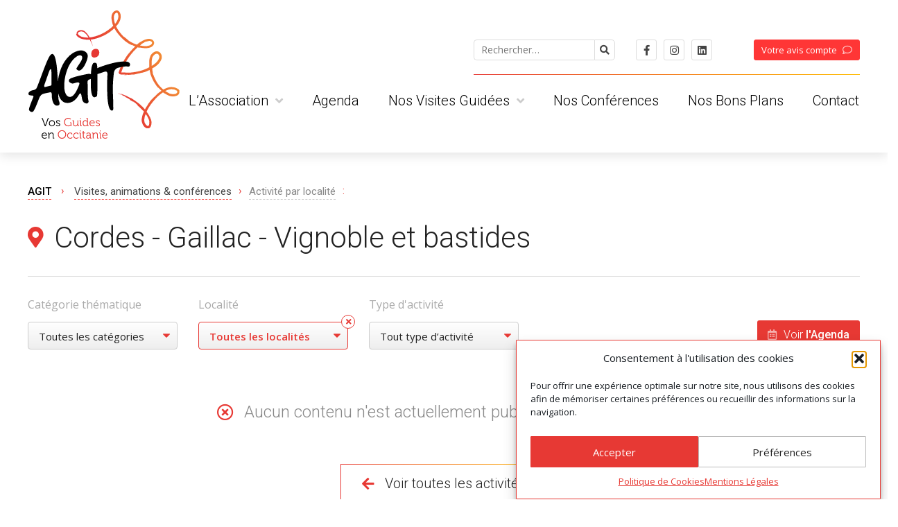

--- FILE ---
content_type: text/html; charset=UTF-8
request_url: https://www.lesguidesdutarn.com/localisation/cordes-gaillac-vignoble-et-bastides/
body_size: 14819
content:
<!DOCTYPE html>
<html lang="fr-FR">

<head>
	<meta charset="UTF-8">
	<meta name="viewport" content="width=device-width, initial-scale=1.0">
	<title>AGIT &#8226; Cordes - Gaillac - Vignoble et bastides</title>
	<link rel="profile" href="http://gmpg.org/xfn/11">
	<link rel="pingback" href="https://www.lesguidesdutarn.com/website/xmlrpc.php">
	<meta name='robots' content='index, follow, max-image-preview:large, max-snippet:-1, max-video-preview:-1' />
	<style>img:is([sizes="auto" i], [sizes^="auto," i]) { contain-intrinsic-size: 3000px 1500px }</style>
	
	<!-- This site is optimized with the Yoast SEO plugin v26.7 - https://yoast.com/wordpress/plugins/seo/ -->
	<link rel="canonical" href="https://www.lesguidesdutarn.com/localisation/cordes-gaillac-vignoble-et-bastides/" />
	<meta property="og:locale" content="fr_FR" />
	<meta property="og:type" content="article" />
	<meta property="og:title" content="AGIT &#8226; Cordes - Gaillac - Vignoble et bastides" />
	<meta property="og:url" content="https://www.lesguidesdutarn.com/localisation/cordes-gaillac-vignoble-et-bastides/" />
	<meta property="og:site_name" content="AGIT" />
	<meta property="og:image" content="https://www.lesguidesdutarn.com/website/medias/logo-agit.png" />
	<meta property="og:image:width" content="987" />
	<meta property="og:image:height" content="766" />
	<meta property="og:image:type" content="image/png" />
	<meta name="twitter:card" content="summary_large_image" />
	<script type="application/ld+json" class="yoast-schema-graph">{"@context":"https://schema.org","@graph":[{"@type":"CollectionPage","@id":"https://www.lesguidesdutarn.com/localisation/cordes-gaillac-vignoble-et-bastides/","url":"https://www.lesguidesdutarn.com/localisation/cordes-gaillac-vignoble-et-bastides/","name":"AGIT &#8226; Cordes - Gaillac - Vignoble et bastides","isPartOf":{"@id":"https://www.lesguidesdutarn.com/#website"},"breadcrumb":{"@id":"https://www.lesguidesdutarn.com/localisation/cordes-gaillac-vignoble-et-bastides/#breadcrumb"},"inLanguage":"fr-FR"},{"@type":"BreadcrumbList","@id":"https://www.lesguidesdutarn.com/localisation/cordes-gaillac-vignoble-et-bastides/#breadcrumb","itemListElement":[{"@type":"ListItem","position":1,"name":"AGIT","item":"https://www.lesguidesdutarn.com/"},{"@type":"ListItem","position":2,"name":"Visites","item":"https://www.lesguidesdutarn.com/visites/"},{"@type":"ListItem","position":3,"name":"Cordes - Gaillac - Vignoble et bastides"}]},{"@type":"WebSite","@id":"https://www.lesguidesdutarn.com/#website","url":"https://www.lesguidesdutarn.com/","name":"AGIT","description":"Vos Guides en Occitanie","publisher":{"@id":"https://www.lesguidesdutarn.com/#organization"},"potentialAction":[{"@type":"SearchAction","target":{"@type":"EntryPoint","urlTemplate":"https://www.lesguidesdutarn.com/?s={search_term_string}"},"query-input":{"@type":"PropertyValueSpecification","valueRequired":true,"valueName":"search_term_string"}}],"inLanguage":"fr-FR"},{"@type":"Organization","@id":"https://www.lesguidesdutarn.com/#organization","name":"AGIT","url":"https://www.lesguidesdutarn.com/","logo":{"@type":"ImageObject","inLanguage":"fr-FR","@id":"https://www.lesguidesdutarn.com/#/schema/logo/image/","url":"https://www.lesguidesdutarn.com/website/medias/logo-agit.png","contentUrl":"https://www.lesguidesdutarn.com/website/medias/logo-agit.png","width":987,"height":766,"caption":"AGIT"},"image":{"@id":"https://www.lesguidesdutarn.com/#/schema/logo/image/"},"sameAs":["https://www.facebook.com/pages/AGIT-Association-des-Guides-Interprètes-du-Tarn/376292665397","https://www.youtube.com/channel/UCH9z5FsGBpYyBORqn9S7m7w","https://www.instagram.com/lesguidesdelagit/","https://fr.linkedin.com/in/agit-association-des-guides-interprètes-du-tarn-3012091a6"]}]}</script>
	<!-- / Yoast SEO plugin. -->


<link rel="alternate" type="application/rss+xml" title="AGIT &raquo; Flux" href="https://www.lesguidesdutarn.com/feed/" />
<link rel="alternate" type="application/rss+xml" title="Flux pour AGIT &raquo; Cordes - Gaillac - Vignoble et bastides Localisation" href="https://www.lesguidesdutarn.com/localisation/cordes-gaillac-vignoble-et-bastides/feed/" />
<link rel='stylesheet' id='wp-block-library-css' href='https://www.lesguidesdutarn.com/website/wp-includes/css/dist/block-library/style.min.css?ver=cb01996a68e70b1cdf4289e997b78bd4' type='text/css' media='all' />
<style id='wp-block-library-theme-inline-css' type='text/css'>
.wp-block-audio :where(figcaption){color:#555;font-size:13px;text-align:center}.is-dark-theme .wp-block-audio :where(figcaption){color:#ffffffa6}.wp-block-audio{margin:0 0 1em}.wp-block-code{border:1px solid #ccc;border-radius:4px;font-family:Menlo,Consolas,monaco,monospace;padding:.8em 1em}.wp-block-embed :where(figcaption){color:#555;font-size:13px;text-align:center}.is-dark-theme .wp-block-embed :where(figcaption){color:#ffffffa6}.wp-block-embed{margin:0 0 1em}.blocks-gallery-caption{color:#555;font-size:13px;text-align:center}.is-dark-theme .blocks-gallery-caption{color:#ffffffa6}:root :where(.wp-block-image figcaption){color:#555;font-size:13px;text-align:center}.is-dark-theme :root :where(.wp-block-image figcaption){color:#ffffffa6}.wp-block-image{margin:0 0 1em}.wp-block-pullquote{border-bottom:4px solid;border-top:4px solid;color:currentColor;margin-bottom:1.75em}.wp-block-pullquote cite,.wp-block-pullquote footer,.wp-block-pullquote__citation{color:currentColor;font-size:.8125em;font-style:normal;text-transform:uppercase}.wp-block-quote{border-left:.25em solid;margin:0 0 1.75em;padding-left:1em}.wp-block-quote cite,.wp-block-quote footer{color:currentColor;font-size:.8125em;font-style:normal;position:relative}.wp-block-quote:where(.has-text-align-right){border-left:none;border-right:.25em solid;padding-left:0;padding-right:1em}.wp-block-quote:where(.has-text-align-center){border:none;padding-left:0}.wp-block-quote.is-large,.wp-block-quote.is-style-large,.wp-block-quote:where(.is-style-plain){border:none}.wp-block-search .wp-block-search__label{font-weight:700}.wp-block-search__button{border:1px solid #ccc;padding:.375em .625em}:where(.wp-block-group.has-background){padding:1.25em 2.375em}.wp-block-separator.has-css-opacity{opacity:.4}.wp-block-separator{border:none;border-bottom:2px solid;margin-left:auto;margin-right:auto}.wp-block-separator.has-alpha-channel-opacity{opacity:1}.wp-block-separator:not(.is-style-wide):not(.is-style-dots){width:100px}.wp-block-separator.has-background:not(.is-style-dots){border-bottom:none;height:1px}.wp-block-separator.has-background:not(.is-style-wide):not(.is-style-dots){height:2px}.wp-block-table{margin:0 0 1em}.wp-block-table td,.wp-block-table th{word-break:normal}.wp-block-table :where(figcaption){color:#555;font-size:13px;text-align:center}.is-dark-theme .wp-block-table :where(figcaption){color:#ffffffa6}.wp-block-video :where(figcaption){color:#555;font-size:13px;text-align:center}.is-dark-theme .wp-block-video :where(figcaption){color:#ffffffa6}.wp-block-video{margin:0 0 1em}:root :where(.wp-block-template-part.has-background){margin-bottom:0;margin-top:0;padding:1.25em 2.375em}
</style>
<style id='classic-theme-styles-inline-css' type='text/css'>
/*! This file is auto-generated */
.wp-block-button__link{color:#fff;background-color:#32373c;border-radius:9999px;box-shadow:none;text-decoration:none;padding:calc(.667em + 2px) calc(1.333em + 2px);font-size:1.125em}.wp-block-file__button{background:#32373c;color:#fff;text-decoration:none}
</style>
<style id='global-styles-inline-css' type='text/css'>
:root{--wp--preset--aspect-ratio--square: 1;--wp--preset--aspect-ratio--4-3: 4/3;--wp--preset--aspect-ratio--3-4: 3/4;--wp--preset--aspect-ratio--3-2: 3/2;--wp--preset--aspect-ratio--2-3: 2/3;--wp--preset--aspect-ratio--16-9: 16/9;--wp--preset--aspect-ratio--9-16: 9/16;--wp--preset--font-size--small: 13px;--wp--preset--font-size--medium: 16px;--wp--preset--font-size--large: 18px;--wp--preset--font-size--x-large: 42px;--wp--preset--font-size--regular: 15px;--wp--preset--spacing--20: 0.44rem;--wp--preset--spacing--30: 0.67rem;--wp--preset--spacing--40: 1rem;--wp--preset--spacing--50: 1.5rem;--wp--preset--spacing--60: 2.25rem;--wp--preset--spacing--70: 3.38rem;--wp--preset--spacing--80: 5.06rem;--wp--preset--shadow--natural: 6px 6px 9px rgba(0, 0, 0, 0.2);--wp--preset--shadow--deep: 12px 12px 50px rgba(0, 0, 0, 0.4);--wp--preset--shadow--sharp: 6px 6px 0px rgba(0, 0, 0, 0.2);--wp--preset--shadow--outlined: 6px 6px 0px -3px rgba(255, 255, 255, 1), 6px 6px rgba(0, 0, 0, 1);--wp--preset--shadow--crisp: 6px 6px 0px rgba(0, 0, 0, 1);}:where(.is-layout-flex){gap: 0.5em;}:where(.is-layout-grid){gap: 0.5em;}body .is-layout-flex{display: flex;}.is-layout-flex{flex-wrap: wrap;align-items: center;}.is-layout-flex > :is(*, div){margin: 0;}body .is-layout-grid{display: grid;}.is-layout-grid > :is(*, div){margin: 0;}:where(.wp-block-columns.is-layout-flex){gap: 2em;}:where(.wp-block-columns.is-layout-grid){gap: 2em;}:where(.wp-block-post-template.is-layout-flex){gap: 1.25em;}:where(.wp-block-post-template.is-layout-grid){gap: 1.25em;}.has-small-font-size{font-size: var(--wp--preset--font-size--small) !important;}.has-medium-font-size{font-size: var(--wp--preset--font-size--medium) !important;}.has-large-font-size{font-size: var(--wp--preset--font-size--large) !important;}.has-x-large-font-size{font-size: var(--wp--preset--font-size--x-large) !important;}
:where(.wp-block-post-template.is-layout-flex){gap: 1.25em;}:where(.wp-block-post-template.is-layout-grid){gap: 1.25em;}
:where(.wp-block-columns.is-layout-flex){gap: 2em;}:where(.wp-block-columns.is-layout-grid){gap: 2em;}
:root :where(.wp-block-pullquote){font-size: 1.5em;line-height: 1.6;}
</style>
<link rel='stylesheet' id='contact-form-7-css' href='https://www.lesguidesdutarn.com/website/wp-content/plugins/contact-form-7/includes/css/styles.css?ver=6.1.4' type='text/css' media='all' />
<link rel='stylesheet' id='google_business_reviews_rating_wp_css-css' href='https://www.lesguidesdutarn.com/website/wp-content/plugins/g-business-reviews-rating/wp/css/css.css?ver=cb01996a68e70b1cdf4289e997b78bd4' type='text/css' media='all' />
<link rel='stylesheet' id='cmplz-general-css' href='https://www.lesguidesdutarn.com/website/wp-content/plugins/complianz-gdpr/assets/css/cookieblocker.min.css?ver=1766013719' type='text/css' media='all' />
<link rel='stylesheet' id='bt-css-css' href='https://stackpath.bootstrapcdn.com/bootstrap/3.4.1/css/bootstrap.min.css?ver=3.4.1' type='text/css' media='all' crossorigin="anonymous" integrity="sha384-HSMxcRTRxnN+Bdg0JdbxYKrThecOKuH5zCYotlSAcp1+c8xmyTe9GYg1l9a69psu"/>
<link rel='stylesheet' id='normalize-css' href='https://www.lesguidesdutarn.com/website/wp-content/themes/agit/includes/normalize.css?ver=3.0.3' type='text/css' media='all' />
<link rel='stylesheet' id='fontawesome-css' href='https://cdnjs.cloudflare.com/ajax/libs/font-awesome/6.5.2/css/all.min.css?ver=5.15.3' type='text/css' media='all' />
<link rel='stylesheet' id='custom-style-css' href='https://www.lesguidesdutarn.com/website/wp-content/themes/agit/style.css?ver=2.3.92' type='text/css' media='all' />
<link rel='stylesheet' id='content-style-css' href='https://www.lesguidesdutarn.com/website/wp-content/themes/agit/style-content.css?ver=2.3.92' type='text/css' media='all' />
<script type="text/javascript" src="https://www.lesguidesdutarn.com/website/wp-includes/js/jquery/jquery.min.js?ver=3.7.1" id="jquery-core-js"></script>
<script type="text/javascript" src="https://www.lesguidesdutarn.com/website/wp-includes/js/jquery/jquery-migrate.min.js?ver=3.4.1" id="jquery-migrate-js"></script>
<script type="text/javascript" src="https://www.lesguidesdutarn.com/website/wp-content/plugins/g-business-reviews-rating/wp/js/js.js?ver=cb01996a68e70b1cdf4289e997b78bd4" id="google_business_reviews_rating_wp_js-js"></script>
<script type="text/javascript" src="https://unpkg.com/leaflet@1.9.4/dist/leaflet.js?ver=1.9.4" id="osmap-js-js"></script>

<!-- Extrait de code de la balise Google (gtag.js) ajouté par Site Kit -->
<!-- Extrait Google Analytics ajouté par Site Kit -->
<script type="text/javascript" src="https://www.googletagmanager.com/gtag/js?id=GT-M34VTZV" id="google_gtagjs-js" async></script>
<script type="text/javascript" id="google_gtagjs-js-after">
/* <![CDATA[ */
window.dataLayer = window.dataLayer || [];function gtag(){dataLayer.push(arguments);}
gtag("set","linker",{"domains":["www.lesguidesdutarn.com"]});
gtag("js", new Date());
gtag("set", "developer_id.dZTNiMT", true);
gtag("config", "GT-M34VTZV");
/* ]]> */
</script>
<link rel="https://api.w.org/" href="https://www.lesguidesdutarn.com/wp-json/" /><link rel="alternate" title="JSON" type="application/json" href="https://www.lesguidesdutarn.com/wp-json/wp/v2/localisation/374" /><meta name="generator" content="Site Kit by Google 1.170.0" />			<style>.cmplz-hidden {
					display: none !important;
				}</style><link rel="shortcut icon" type="image/png" href="https://www.lesguidesdutarn.com/website/wp-content/themes/agit/images/favicons/favicon.png"/></head>

<body data-cmplz=1 class="archive tax-localisation term-cordes-gaillac-vignoble-et-bastides term-374 wp-embed-responsive wp-theme-agit body" id="body">


	<!-- PRÉCHARGEMENT -->

	<div class="preloader visible" id="page-loader">
		<div id="loading-animation" class="loading-animation">
			<svg xmlns="http://www.w3.org/2000/svg" viewBox="0 0 608 608" class="loading-image">
				<path class="loading-back" d="M11.41,323.12c11.74,12.69,31,14.07,46.49-3.28,23.33,18.42,41.1,40.55,48.66,70,1.46,5.68,1.39,9.07-4.71,12.42-11.59,6.37-16,20.29-12,32.9a28.62,28.62,0,0,0,28.5,19.66c13.25-.47,23.81-9.5,27-22.57,2.34-9.72-1.39-17.86-6.42-25.88,31.26-36.07,72.4-49.53,119.33-55.51-4.45,16.73-7.83,31.94-12.57,46.71C237.49,423,226.42,447,206.7,466c-3.37,3.25-5.85,4-10.16,1.25a28.78,28.78,0,0,0-12.55-4c-14.05-1.18-26.93,8.86-29.91,22.65a28.91,28.91,0,0,0,18.21,32.86c13.48,5.05,27.87-.2,35.07-13,1.85-3.27,2.79-6.55,8-5.42,31.29,6.72,54.29,25,72.5,50.28-14.69,17.19-15.87,32.46-3.84,44.63,10.78,10.9,28.85,12,39.51,1,4.68-4.81,8.09-12,9.45-18.64,2.19-10.75-3.82-19.39-11.75-26.76,18.41-25.25,41.14-43.32,71.72-50.27,3.76-.85,6.08-.37,8.24,3.68,8.39,15.68,25.16,20.8,39.67,12.68a28.6,28.6,0,0,0,11.49-38.56c-7.78-14.58-24.89-19.46-40.24-11-3.86,2.13-6.34,1.77-8.91-1.31-5.84-7-12.33-13.66-17.37-21.23-15.33-23-23.43-49-29.74-75.66-1.33-5.65-2.34-11.38-3.76-18.32C398.26,357,439.09,370.1,470,405.54c-1.56,2.56-2.89,4.61-4.08,6.73a28.3,28.3,0,0,0,2.36,31.46c7.76,9.68,18.06,13.12,29.89,10.21s19.27-11.19,21.26-23.28c2-11.83-2.68-21.35-12.41-28.31-2.69-1.92-6.19-2.59-5.15-7.59,6.59-31.42,24.73-54.93,49.23-74.39,15.09,14.8,32.33,16.11,44.55,3.91A28.9,28.9,0,0,0,596,284c-12.07-12.68-28.75-11.49-45.34,3.45-22.56-19-40.86-40.84-48-70.42-1.29-5.34-1-8.61,4.5-11.93,11.31-6.85,15.39-21,10.91-33.32S501.66,152,488.2,153.14c-12.84,1.09-22.82,10.39-25.44,23.34-1.93,9.52,1.53,17.48,6.72,24.81C451.9,229,384,260.53,352.66,255.37c5.09-27.64,11.93-54.8,25.78-79.4,6.84-12.16,16.32-22.85,24.7-34.14,2.43-3.27,5-3.42,8.81-1.16,14.56,8.61,32,4,39.93-10a28.68,28.68,0,0,0-10.8-39.28c-14.36-8-31.45-3.25-39.41,11.84-2.58,4.88-5.38,4.71-9.51,3.77-21.4-4.92-39.55-15.62-54.84-31.15-5.81-5.91-10.94-12.48-16.27-18.62,15-15.75,16.26-32.15,4.24-44.47a28.93,28.93,0,0,0-39.74-1.55c-13.48,11.77-12.8,27.72,2.21,46-17.85,25.37-40.9,43.28-71.78,50.18-4.41,1-6.38-.56-8.52-4.5a28.66,28.66,0,1,0-48.25,30.65c8.63,11.62,24.81,15.4,37.16,7.69,5.06-3.15,7.94-2.29,11.2,1.63,4.91,5.9,10.35,11.42,14.67,17.72C238.35,184,246.9,210.59,253.4,238c1.4,5.89,2.52,11.84,4,19-46.42-6.31-87.75-19.55-118.31-55.65,10.46-18.9,7.83-35.27-6.69-44.13-13.31-8.12-31.31-4.31-39.31,8.85-10.58,17.37-3.33,34.54,15,43.92-5.92,33.15-24.8,57.79-50.41,78.24C42,273,25.57,271.22,13.07,282.88,1.77,293.41.81,311.68,11.41,323.12Z"/>
				<path class="loading-path" d="M11.41,323.12c11.74,12.69,31,14.07,46.49-3.28,23.33,18.42,41.1,40.55,48.66,70,1.46,5.68,1.39,9.07-4.71,12.42-11.59,6.37-16,20.29-12,32.9a28.62,28.62,0,0,0,28.5,19.66c13.25-.47,23.81-9.5,27-22.57,2.34-9.72-1.39-17.86-6.42-25.88,31.26-36.07,72.4-49.53,119.33-55.51-4.45,16.73-7.83,31.94-12.57,46.71C237.49,423,226.42,447,206.7,466c-3.37,3.25-5.85,4-10.16,1.25a28.78,28.78,0,0,0-12.55-4c-14.05-1.18-26.93,8.86-29.91,22.65a28.91,28.91,0,0,0,18.21,32.86c13.48,5.05,27.87-.2,35.07-13,1.85-3.27,2.79-6.55,8-5.42,31.29,6.72,54.29,25,72.5,50.28-14.69,17.19-15.87,32.46-3.84,44.63,10.78,10.9,28.85,12,39.51,1,4.68-4.81,8.09-12,9.45-18.64,2.19-10.75-3.82-19.39-11.75-26.76,18.41-25.25,41.14-43.32,71.72-50.27,3.76-.85,6.08-.37,8.24,3.68,8.39,15.68,25.16,20.8,39.67,12.68a28.6,28.6,0,0,0,11.49-38.56c-7.78-14.58-24.89-19.46-40.24-11-3.86,2.13-6.34,1.77-8.91-1.31-5.84-7-12.33-13.66-17.37-21.23-15.33-23-23.43-49-29.74-75.66-1.33-5.65-2.34-11.38-3.76-18.32C398.26,357,439.09,370.1,470,405.54c-1.56,2.56-2.89,4.61-4.08,6.73a28.3,28.3,0,0,0,2.36,31.46c7.76,9.68,18.06,13.12,29.89,10.21s19.27-11.19,21.26-23.28c2-11.83-2.68-21.35-12.41-28.31-2.69-1.92-6.19-2.59-5.15-7.59,6.59-31.42,24.73-54.93,49.23-74.39,15.09,14.8,32.33,16.11,44.55,3.91A28.9,28.9,0,0,0,596,284c-12.07-12.68-28.75-11.49-45.34,3.45-22.56-19-40.86-40.84-48-70.42-1.29-5.34-1-8.61,4.5-11.93,11.31-6.85,15.39-21,10.91-33.32S501.66,152,488.2,153.14c-12.84,1.09-22.82,10.39-25.44,23.34-1.93,9.52,1.53,17.48,6.72,24.81C451.9,229,384,260.53,352.66,255.37c5.09-27.64,11.93-54.8,25.78-79.4,6.84-12.16,16.32-22.85,24.7-34.14,2.43-3.27,5-3.42,8.81-1.16,14.56,8.61,32,4,39.93-10a28.68,28.68,0,0,0-10.8-39.28c-14.36-8-31.45-3.25-39.41,11.84-2.58,4.88-5.38,4.71-9.51,3.77-21.4-4.92-39.55-15.62-54.84-31.15-5.81-5.91-10.94-12.48-16.27-18.62,15-15.75,16.26-32.15,4.24-44.47a28.93,28.93,0,0,0-39.74-1.55c-13.48,11.77-12.8,27.72,2.21,46-17.85,25.37-40.9,43.28-71.78,50.18-4.41,1-6.38-.56-8.52-4.5a28.66,28.66,0,1,0-48.25,30.65c8.63,11.62,24.81,15.4,37.16,7.69,5.06-3.15,7.94-2.29,11.2,1.63,4.91,5.9,10.35,11.42,14.67,17.72C238.35,184,246.9,210.59,253.4,238c1.4,5.89,2.52,11.84,4,19-46.42-6.31-87.75-19.55-118.31-55.65,10.46-18.9,7.83-35.27-6.69-44.13-13.31-8.12-31.31-4.31-39.31,8.85-10.58,17.37-3.33,34.54,15,43.92-5.92,33.15-24.8,57.79-50.41,78.24C42,273,25.57,271.22,13.07,282.88,1.77,293.41.81,311.68,11.41,323.12Z"/>
			</svg>
		</div>
		<div class="loading-text">Chargement en cours</div>
		<div id="loading-progress" class="loading-progress"><div class="progress-bar" style="width:0%;"></div></div>
	</div>

	<!-- EN-TÊTE -->

	<header class="site-header" id="site-header" role="banner">
		<div class="container">
			<div class="row">
				<div class="header-content col-xs-12">
					<!-- LOGO -->
					<div class="header-logo">
						<a href="https://www.lesguidesdutarn.com/" title="AGIT - Vos Guides en Occitanie" rel="home" class="logo-link">
							<img class="logo-image" src="https://www.lesguidesdutarn.com/website/wp-content/themes/agit/images/logos/agit.svg" alt="AGIT"/>
							<img class="logo-baseline" src="https://www.lesguidesdutarn.com/website/wp-content/themes/agit/images/logos/agit-baseline.svg" alt="Vos Guides en Occitanie"/>
						</a>
					</div>
					<!-- NAVIGATION -->
					<div class="header-toggle">
						<button type="button" class="nav-toggle collapsed" data-toggle="collapse" data-target=".header-menu">
							<div class="toggle-icon">
								<div class="icon-line icon-line-1"></div>
								<div class="icon-line icon-line-2"></div>
								<div class="icon-line icon-line-3"></div>
							</div>
						</button>
					</div>
					<div class="header-menu collapse">
						<nav class="header-nav">
							<!-- NAVIGATION SECONDAIRE -->
							<div class="top-nav">
								<!-- RECHERCHE -->
								<div class="search-menu">
									<form role="search" method="get" class="search-form" action="https://www.lesguidesdutarn.com/">
										<input type="search" class="search-field" placeholder="Rechercher&hellip;" value="" name="s"/><button type="submit" class="search-submit" value="?"><i class="fas fa-search"></i></button>
									</form>
								</div>
								<!-- RÉSEAUX -->
								<div class="social-menu">
									<a class="social-link social-facebook" href="https://fr-fr.facebook.com/lesguidesdutarn/" target="_blank" title="Notre page Facebook"><i class="fab fa-facebook-f"></i></a>																											<a class="social-link social-instagram" href="https://www.instagram.com/lesguidesdelagit/" target="_blank" title="Notre compte Instagram"><i class="fab fa-instagram"></i></a>									<a class="social-link social-linkedin" href="https://fr.linkedin.com/in/agit-association-des-guides-interpr%C3%A8tes-du-tarn-3012091a6" target="_blank" title="Notre profil LinkedIn"><i class="fab fa-linkedin"></i></a>								</div>
																<!-- TRADUCTION -->
								<div class="lang-menu" id="lang-menu">
									
<style type="text/css">
<!--

.prisna-gwt-align-left {
	text-align: left !important;
}
.prisna-gwt-align-right {
	text-align: right !important;
}



body {
	top: 0 !important;
}
.goog-te-banner-frame {
	display: none !important;
	visibility: hidden !important;
}

#goog-gt-tt,
.goog-tooltip,
.goog-tooltip:hover {
	display: none !important;
}
.goog-text-highlight {
	background-color: transparent !important;
	border: none !important;
	box-shadow: none !important;
}
.translated-rtl font,
.translated-ltr font {
	background-color: transparent !important;
	box-shadow: none !important;
	box-sizing: border-box !important;
	-webkit-box-sizing: border-box !important;
	-moz-box-sizing: border-box !important;
}

-->
</style>

<script type="text/javascript">
/*<![CDATA[*/
jQuery(document).ready(function() {
	jQuery(".email-link").addClass("notranslate");
});
/*]]>*/
</script>



<div id="google_translate_element" class="prisna-gwt-align-right"></div>
<script type="text/javascript">
/*<![CDATA[*/
function initializeGoogleTranslateElement() {
	new google.translate.TranslateElement({
		pageLanguage: "fr",
		layout: google.translate.TranslateElement.InlineLayout.HORIZONTAL,
		includedLanguages: "en,fr,de,it,es"
	}, "google_translate_element");
}
/*]]>*/
</script>
<script type="text/javascript" src="//translate.google.com/translate_a/element.js?cb=initializeGoogleTranslateElement"></script>								</div>
																<!-- AVIS UTILISATEURS -->
								<div class="review-menu">
									<a class="review-link" href="https://www.google.com/search?num=10&amp;sca_esv=a74a00dabe12077a&amp;hl=fr-FR&amp;gl=fr&amp;biw=1920&amp;bih=991&amp;uds=AOm0WdE2fekQnsyfYEw8JPYozOKzQeKKVL0s_JmK5IZk0pNw8NAYwfQEscgPHTtb8WthRyq8DjAInJ_rVzQIkj7Wl3pV4QimQ_YrOE6ThYeQ2fY-1F7YTd7fPWUpGX-_sSyFHuL7ilqEnBtlYxq-6u7rggPOdfh-jA&amp;si=AMgyJEvkVjFQtirYNBhM3ZJIRTaSJ6PxY6y1_6WZHGInbzDnMRi1y_cWJY1OfO0oxekO72Tn0Qwt-qZEvHmgxbVoclQDIcql1spIE_HaV5LY8I-VMv_GvYs%3D&amp;q=AGIT+Avis&amp;sa=X&amp;ved=2ahUKEwj08oWZs62OAxVebKQEHfNHK6wQ3PALegQISBAF" target="_blank" title="Partagez votre avis sur nos visites et nos prestations">Votre avis compte<i class="far fa-comment"></i></a>
								</div>							</div>
							<!-- NAVIGATION PRINCIPALE -->
							<div class="main-nav">
								<!-- MENU -->
								<div class="main-menu">
																	<ul id="main-menu" class="menu nav-menu">
									<li id="menu-item-418" class="menu-item menu-item-type-custom menu-item-object-custom menu-item-has-children menu-item-418 top-item dropdown-item"><a href="#association" class="nav-dropdown-toggle">L&rsquo;Association<i class="fas fa-angle-down nav-caret"></i></a><div class="nav-dropdown"><ul class="dropdown-submenu"><li id="menu-item-76" class="menu-item menu-item-type-post_type menu-item-object-page menu-item-76 sub-item"><a href="https://www.lesguidesdutarn.com/les-agites/">Présentation</a></li><li id="menu-item-368" class="menu-item menu-item-type-taxonomy menu-item-object-category menu-item-368 sub-item"><a href="https://www.lesguidesdutarn.com/articles/actualite/">Actualité</a></li><li id="menu-item-3278" class="menu-item menu-item-type-post_type menu-item-object-page menu-item-3278 sub-item"><a href="https://www.lesguidesdutarn.com/partenaires/">Liens et partenariats</a></li></ul></div></li><li id="menu-item-3279" class="menu-item menu-item-type-post_type menu-item-object-page menu-item-3279 top-item"><a href="https://www.lesguidesdutarn.com/agenda/">Agenda</a></li><li id="menu-item-419" class="current-menu-parent menu-item menu-item-type-custom menu-item-object-custom menu-item-has-children menu-item-419 top-item dropdown-item"><a href="#prestations" class="nav-dropdown-toggle">Nos Visites Guidées<i class="fas fa-angle-down nav-caret"></i></a><div class="nav-dropdown"><ul class="dropdown-submenu"><li id="menu-item-3280" class="current-menu-item menu-item menu-item-type-visite menu-item-object-cpt-archive menu-item-has-children menu-item-3280 sub-item dropdown-item"><a href="https://www.lesguidesdutarn.com/visites/" class="nav-dropdown-toggle">Pour le public individuel<i class="fas fa-angle-right nav-caret"></i></a><div class="nav-dropdown nav-sub-dropdown"><ul class="dropdown-submenu"><li id="menu-item-3281" class="menu-item menu-item-type-taxonomy menu-item-object-categorie menu-item-3281 sub-item"><a href="https://www.lesguidesdutarn.com/categorie/les-albigeoises/">Les Albigeoises</a></li><li id="menu-item-3285" class="menu-item menu-item-type-taxonomy menu-item-object-categorie menu-item-3285 sub-item"><a href="https://www.lesguidesdutarn.com/categorie/les-tarnaises/">Les Tarnaises</a></li><li id="menu-item-3282" class="menu-item menu-item-type-taxonomy menu-item-object-categorie menu-item-3282 sub-item"><a href="https://www.lesguidesdutarn.com/categorie/les-cluedos/">Les Cluedos</a></li><li id="menu-item-3284" class="menu-item menu-item-type-taxonomy menu-item-object-categorie menu-item-3284 sub-item"><a href="https://www.lesguidesdutarn.com/categorie/les-regionales/">Les Régionales</a></li></ul></div></li><li id="menu-item-11980" class="menu-item menu-item-type-taxonomy menu-item-object-offres menu-item-11980 sub-item"><a href="https://www.lesguidesdutarn.com/offres/groupes-adultes/">Pour les groupes</a></li><li id="menu-item-11982" class="menu-item menu-item-type-taxonomy menu-item-object-offres menu-item-11982 sub-item"><a href="https://www.lesguidesdutarn.com/offres/groupes-scolaires/">Pour les scolaires</a></li><li id="menu-item-11981" class="menu-item menu-item-type-taxonomy menu-item-object-offres menu-item-11981 sub-item"><a href="https://www.lesguidesdutarn.com/offres/groupes-prives/">Visites privatives</a></li><li id="menu-item-415" class="menu-item menu-item-type-post_type menu-item-object-page menu-item-415 sub-item"><a href="https://www.lesguidesdutarn.com/conditions-generales-de-vente/">Conditions Générales de Vente</a></li></ul></div></li><li id="menu-item-3283" class="menu-item menu-item-type-taxonomy menu-item-object-categorie menu-item-3283 top-item"><a href="https://www.lesguidesdutarn.com/categorie/les-conferences/">Nos Conférences</a></li><li id="menu-item-5794" class="menu-item menu-item-type-post_type menu-item-object-page menu-item-5794 top-item"><a href="https://www.lesguidesdutarn.com/bons-plans/">Nos Bons Plans</a></li><li id="menu-item-85" class="menu-item menu-item-type-post_type menu-item-object-page menu-item-85 top-item"><a href="https://www.lesguidesdutarn.com/contacts/">Contact</a></li>									</ul>
																</div>
							</div>
						</nav>
					</div>
				</div>
			</div>
		</div>
	</header>

	<!-- CORPS -->

	<div class="site-content" id="site-content">
		<div class="container-fluid">
			<div class="row">
				<div class="main-content col-xs-12">	<div class="content-archive">

		
		<div class="container content-container">
			<div class="row">
				<header class="content-header col-xs-12">

					<nav class="content-breadcrumb">
						<span><strong><span class="nav-item"><a href="https://www.lesguidesdutarn.com/">AGIT</a></span></strong> <small>›</small> <span class="nav-item"><a href="https://www.lesguidesdutarn.com/visites/">Visites, animations & conférences</a></span><small>›</small><span class="nav-item nav-item-inactive">Activité par localité</span></span><small>:</small>					</nav>

					<div class="content-titles">
						<div class="archive-titles">
							<h2 class="content-title"><i class="fas fa-map-marker-alt"></i>Cordes - Gaillac - Vignoble et bastides</h2>
													</div>
											</div>
											<div class="content-filters">
							<div class="filter-option option-cat">
								<label class="option-label">Catégorie thématique</label>
								<select  name='cat-select' id='cat-select' class='option-select'>
	<option value="https://www.lesguidesdutarn.com/visites/" data-id="0">Toutes les catégories</option>
	<option class="level-0" value="https://www.lesguidesdutarn.com/categorie/les-albigeoises/" data-id="135">Les Albigeoises</option>
	<option class="level-0" value="https://www.lesguidesdutarn.com/categorie/les-tarnaises/" data-id="133">Les Tarnaises</option>
	<option class="level-0" value="https://www.lesguidesdutarn.com/categorie/les-cluedos/" data-id="136">Les Cluedos</option>
	<option class="level-0" value="https://www.lesguidesdutarn.com/categorie/les-regionales/" data-id="138">Les Régionales</option>
	<option class="level-0" value="https://www.lesguidesdutarn.com/categorie/les-conferences/" data-id="137">Les Conférences</option>
</select>
							</div>
							<div class="filter-option option-location">
								<label class="option-label">Localité</label>
								<select  name='location-select' id='location-select' class='option-select active'>
	<option value="https://www.lesguidesdutarn.com/visites/" data-id="0">Toutes les localités</option>
	<option class="level-0" value="https://www.lesguidesdutarn.com/localisation/montferrand/" data-id="480">Montferrand</option>
	<option class="level-0" value="https://www.lesguidesdutarn.com/localisation/avignonet-lauragais/" data-id="475">Avignonet-Lauragais</option>
	<option class="level-0" value="https://www.lesguidesdutarn.com/localisation/saint-felix-lauragais/" data-id="471">Saint-Félix Lauragais</option>
	<option class="level-0" value="https://www.lesguidesdutarn.com/localisation/toulouse/" data-id="317">Toulouse</option>
	<option class="level-0" value="https://www.lesguidesdutarn.com/localisation/albi/" data-id="130">Albi</option>
	<option class="level-0" value="https://www.lesguidesdutarn.com/localisation/alban/" data-id="235">Alban</option>
	<option class="level-0" value="https://www.lesguidesdutarn.com/localisation/ambialet/" data-id="205">Ambialet</option>
	<option class="level-0" value="https://www.lesguidesdutarn.com/localisation/andillac/" data-id="237">Andillac</option>
	<option class="level-0" value="https://www.lesguidesdutarn.com/localisation/burlats/" data-id="401">Burlats</option>
	<option class="level-0" value="https://www.lesguidesdutarn.com/localisation/cadalen/" data-id="285">Cadalen</option>
	<option class="level-0" value="https://www.lesguidesdutarn.com/localisation/castelnau-de-montmiral/" data-id="192">Castelnau de Montmiral</option>
	<option class="level-0" value="https://www.lesguidesdutarn.com/localisation/castres/" data-id="142">Castres</option>
	<option class="level-0" value="https://www.lesguidesdutarn.com/localisation/cordes-sur-ciel/" data-id="141">Cordes-sur-Ciel</option>
	<option class="level-0" value="https://www.lesguidesdutarn.com/localisation/dourgne/" data-id="221">Dourgne</option>
	<option class="level-0" value="https://www.lesguidesdutarn.com/localisation/escoussens/" data-id="212">Escoussens</option>
	<option class="level-0" value="https://www.lesguidesdutarn.com/localisation/gaillac/" data-id="139">Gaillac</option>
	<option class="level-0" value="https://www.lesguidesdutarn.com/localisation/lacrouzette/" data-id="166">Lacrouzette</option>
	<option class="level-0" value="https://www.lesguidesdutarn.com/localisation/lavaur/" data-id="362">Lavaur</option>
	<option class="level-0" value="https://www.lesguidesdutarn.com/localisation/lisle-sur-tarn/" data-id="194">Lisle sur Tarn</option>
	<option class="level-0" value="https://www.lesguidesdutarn.com/localisation/monesties/" data-id="229">Monestiés</option>
	<option class="level-0" value="https://www.lesguidesdutarn.com/localisation/penne/" data-id="175">Penne</option>
	<option class="level-0" value="https://www.lesguidesdutarn.com/localisation/puycelsi/" data-id="197">Puycelsi</option>
	<option class="level-0" value="https://www.lesguidesdutarn.com/localisation/puylaurens/" data-id="214">Puylaurens</option>
	<option class="level-0" value="https://www.lesguidesdutarn.com/localisation/rabastens/" data-id="140">Rabastens</option>
	<option class="level-0" value="https://www.lesguidesdutarn.com/localisation/la-dreche/" data-id="163">Sanctuaire Notre-Dame-de-la-Drèche</option>
	<option class="level-0" value="https://www.lesguidesdutarn.com/localisation/naucelle/" data-id="185">Naucelle</option>
	<option class="level-0" value="https://www.lesguidesdutarn.com/localisation/rodez/" data-id="227">Rodez</option>
	<option class="level-0" value="https://www.lesguidesdutarn.com/localisation/sauveterre-de-rouergue/" data-id="427">Sauveterre-de-Rouergue</option>
	<option class="level-0" value="https://www.lesguidesdutarn.com/localisation/bioule/" data-id="315">Bioule</option>
	<option class="level-0" value="https://www.lesguidesdutarn.com/localisation/caussade/" data-id="444">Caussade</option>
	<option class="level-0" value="https://www.lesguidesdutarn.com/localisation/laguepie/" data-id="384">Laguépie</option>
	<option class="level-0" value="https://www.lesguidesdutarn.com/localisation/montricoux/" data-id="313">Montricoux</option>
	<option class="level-0" value="https://www.lesguidesdutarn.com/localisation/montauban/" data-id="177">Montauban</option>
</select>
<a class="option-reset" href="https://www.lesguidesdutarn.com/visites/"><i class="fas fa-times"></i></a>							</div>
							<div class="filter-option option-type">
								<label class="option-label">Type d'activité</label>
								<select  name='type-select' id='type-select' class='option-select'>
	<option value="https://www.lesguidesdutarn.com/visites/" data-id="0">Tout type d’activité</option>
	<option class="level-0" value="https://www.lesguidesdutarn.com/typologie/visite-speciale-halloween/" data-id="482">Visite spéciale Halloween</option>
	<option class="level-0" value="https://www.lesguidesdutarn.com/typologie/legendes/" data-id="477">Légendes</option>
	<option class="level-0" value="https://www.lesguidesdutarn.com/typologie/urban-game/" data-id="467">urban game</option>
	<option class="level-0" value="https://www.lesguidesdutarn.com/typologie/theme-departemental-2025/" data-id="464">thème départemental 2025</option>
	<option class="level-0" value="https://www.lesguidesdutarn.com/typologie/visite-scientifique/" data-id="453">Visite scientifique</option>
	<option class="level-0" value="https://www.lesguidesdutarn.com/typologie/visite-a-trois-voix/" data-id="452">Visite à trois voix</option>
	<option class="level-0" value="https://www.lesguidesdutarn.com/typologie/visite-a-deux-voix/" data-id="443">Visite à deux voix</option>
	<option class="level-0" value="https://www.lesguidesdutarn.com/typologie/visite-aux-flambeaux/" data-id="429">Visite aux flambeaux</option>
	<option class="level-0" value="https://www.lesguidesdutarn.com/typologie/enquete/" data-id="425">Enquête</option>
	<option class="level-0" value="https://www.lesguidesdutarn.com/typologie/curiocite-en-vallee-du-tarn/" data-id="418">Curio&rsquo;cité en Vallée du Tarn</option>
	<option class="level-0" value="https://www.lesguidesdutarn.com/typologie/curiocite-historiques/" data-id="416">Curio&rsquo;cité historiques</option>
	<option class="level-0" value="https://www.lesguidesdutarn.com/typologie/curiocite-en-famille/" data-id="414">Curio&rsquo;cité en famille</option>
	<option class="level-0" value="https://www.lesguidesdutarn.com/typologie/curiocite-confidentielles/" data-id="413">Curio&rsquo;cité confidentielles</option>
	<option class="level-0" value="https://www.lesguidesdutarn.com/typologie/curiocite-theatralisees/" data-id="412">Curio&rsquo;cité théâtralisées</option>
	<option class="level-0" value="https://www.lesguidesdutarn.com/typologie/curiocite-essentielles/" data-id="411">Curio&rsquo;cité essentielles</option>
	<option class="level-0" value="https://www.lesguidesdutarn.com/typologie/histoire-locale/" data-id="397">Histoire locale</option>
	<option class="level-0" value="https://www.lesguidesdutarn.com/typologie/visite-chantee/" data-id="394">Visite chantée</option>
	<option class="level-0" value="https://www.lesguidesdutarn.com/typologie/visite-speciale-noel/" data-id="391">Visite spéciale Noël</option>
	<option class="level-0" value="https://www.lesguidesdutarn.com/typologie/special-familles/" data-id="383">Spécial familles</option>
	<option class="level-0" value="https://www.lesguidesdutarn.com/typologie/visite-contee/" data-id="355">Visite contée</option>
	<option class="level-0" value="https://www.lesguidesdutarn.com/typologie/visite-decouverte/" data-id="354">Visite découverte</option>
	<option class="level-0" value="https://www.lesguidesdutarn.com/typologie/visite-decalee/" data-id="306">Visite décalée</option>
	<option class="level-0" value="https://www.lesguidesdutarn.com/typologie/visite-insolite/" data-id="305">Visite insolite</option>
	<option class="level-0" value="https://www.lesguidesdutarn.com/typologie/journees-europeennes-du-patrimoine/" data-id="291">Journées Européennes du Patrimoine</option>
	<option class="level-0" value="https://www.lesguidesdutarn.com/typologie/patrimoine-industriel/" data-id="287">Patrimoine industriel</option>
	<option class="level-0" value="https://www.lesguidesdutarn.com/typologie/chasse-au-tresor/" data-id="207">Chasse au trésor</option>
	<option class="level-0" value="https://www.lesguidesdutarn.com/typologie/visite-guidee-a-but-caritatif/" data-id="157">Visite guidée à but caritatif</option>
	<option class="level-0" value="https://www.lesguidesdutarn.com/typologie/visite-nature/" data-id="158">Visite nature</option>
	<option class="level-0" value="https://www.lesguidesdutarn.com/typologie/visite-thematique/" data-id="160">Visite thématique</option>
	<option class="level-0" value="https://www.lesguidesdutarn.com/typologie/un-ete-a-albi/" data-id="161">Un Été à Albi</option>
	<option class="level-0" value="https://www.lesguidesdutarn.com/typologie/animation-theatralisee/" data-id="173">Animation théâtralisée</option>
	<option class="level-0" value="https://www.lesguidesdutarn.com/typologie/cluedo-geant/" data-id="148">Cluedo géant</option>
	<option class="level-0" value="https://www.lesguidesdutarn.com/typologie/animation-costumee/" data-id="174">Animation costumée</option>
	<option class="level-0" value="https://www.lesguidesdutarn.com/typologie/jeu-de-piste/" data-id="147">Jeu de piste</option>
	<option class="level-0" value="https://www.lesguidesdutarn.com/typologie/visite-nocturne/" data-id="178">Visite nocturne</option>
	<option class="level-0" value="https://www.lesguidesdutarn.com/typologie/conference/" data-id="146">Conférence</option>
	<option class="level-0" value="https://www.lesguidesdutarn.com/typologie/visite-gourmande/" data-id="196">Visite gourmande</option>
	<option class="level-0" value="https://www.lesguidesdutarn.com/typologie/nocturne/" data-id="145">Nocturne</option>
	<option class="level-0" value="https://www.lesguidesdutarn.com/typologie/visite-costumee/" data-id="143">Visite costumée</option>
	<option class="level-0" value="https://www.lesguidesdutarn.com/typologie/visite-ludique/" data-id="156">Visite ludique</option>
	<option class="level-0" value="https://www.lesguidesdutarn.com/typologie/visite-theatralisee/" data-id="132">Visite théâtralisée</option>
	<option class="level-0" value="https://www.lesguidesdutarn.com/typologie/visite-guidee/" data-id="131">Visite guidée</option>
</select>
							</div>
							<div class="filter-option option-links">
								<div class="filter-link">
									<a class="btn agenda-btn" href="https://www.lesguidesdutarn.com/agenda/"><i class="far fa-calendar-alt"></i><span>Voir&nbsp;</span><strong>l'Agenda</strong></a>
								</div>
															</div>
						</div>
										</header>
				<div class="content-body content-posts content-events col-xs-12">
									<div class="no-content no-events">
						<h4 class="no-content-title"><i class="far fa-times-circle"></i>Aucun contenu n'est actuellement publié dans cette section</h4>
						<a class="btn btn-clear btn-large" href="https://www.lesguidesdutarn.com/visites/"><i class="fas fa-arrow-left"></i>Voir toutes les activités</a>					</div>
									</div>
							</div>
		</div>
	</div>
				</div>
		</div>
	</div>
</div>

<a href="#top" title="Haut de page" class="back-to-top transparent" id="back-to-top"><i class="fas fa-chevron-up"></i></a>

<footer class="site-footer" id="site-footer" role="contentinfo">
	<div class="container container-top">
		<div class="row">
			<div class="footer-top col-xs-12">
				<div class="footer-infos">
					<div class="footer-title">
						<a href="https://www.lesguidesdutarn.com" title="Retour à l'accueil" class="footer-logo" rel="home">
							<img class="logo-image" src="https://www.lesguidesdutarn.com/website/wp-content/themes/agit/images//logos/agit.svg" alt="AGIT"/>
							<img class="logo-baseline" src="https://www.lesguidesdutarn.com/website/wp-content/themes/agit/images//logos/agit-baseline.svg" alt="Vos Guides en Occitanie"/>
						</a>
					</div>
					<div class="footer-links">
						<a class="btn btn-light btn-med newsletter-btn" href="https://www.lesguidesdutarn.com/newsletter/"><i class="far fa-newspaper"></i>Abonnez-vous <br/>à notre newsletter</a>						<a class="btn btn-light btn-med review-btn" href="https://www.google.com/search?num=10&amp;sca_esv=a74a00dabe12077a&amp;hl=fr-FR&amp;gl=fr&amp;biw=1920&amp;bih=991&amp;uds=AOm0WdE2fekQnsyfYEw8JPYozOKzQeKKVL0s_JmK5IZk0pNw8NAYwfQEscgPHTtb8WthRyq8DjAInJ_rVzQIkj7Wl3pV4QimQ_YrOE6ThYeQ2fY-1F7YTd7fPWUpGX-_sSyFHuL7ilqEnBtlYxq-6u7rggPOdfh-jA&amp;si=AMgyJEvkVjFQtirYNBhM3ZJIRTaSJ6PxY6y1_6WZHGInbzDnMRi1y_cWJY1OfO0oxekO72Tn0Qwt-qZEvHmgxbVoclQDIcql1spIE_HaV5LY8I-VMv_GvYs%3D&amp;q=AGIT+Avis&amp;sa=X&amp;ved=2ahUKEwj08oWZs62OAxVebKQEHfNHK6wQ3PALegQISBAF" target="_blank" title="Partagez votre avis sur nos visites et nos prestations"><i class="far fa-comment"></i>Partagez-nous <br/>votre avis</a>					</div>
				</div>
				<div class="footer-coords">
										<div class="footer-coord coord-email">
						<label><i class="fas fa-at"></i>E-mail</label>
						<a href="https://www.lesguidesdutarn.com/contacts/" title="Contacter l'association" class="contact-link">contact@lesguidesdutarn.com</a>
					</div>
										<div class="footer-coord coord-phone">
						<label><i class="fas fa-mobile-alt"></i>Téléphone</label>
						<span><a title="Ligne principale" href="tel:+33651809671" target="_blank" rel="noreferrer noopener">06 51 80 96 71</a></span>					</div>
										<div class="footer-coord coord-address">
						<label><i class="fas fa-envelope"></i>Adresse postale</label>
						1 rue de la Croix Blanche<span> - </span>81000 ALBI					</div>
										<div class="footer-coord coord-social">
						<div class="social-links">
							<a class="social-link social-facebook" href="https://fr-fr.facebook.com/lesguidesdutarn/" target="_blank" rel="noreferrer, noopener" title="Notre page Facebook"><i class="fab fa-facebook-f"></i></a>																					<a class="social-link social-instagram" href="https://www.instagram.com/lesguidesdelagit/" target="_blank" rel="noreferrer, noopener" title="Notre compte Instagram"><i class="fab fa-instagram"></i></a>							<a class="social-link social-linkedin" href="https://fr.linkedin.com/in/agit-association-des-guides-interpr%C3%A8tes-du-tarn-3012091a6" target="_blank" rel="noreferrer, noopener" title="Notre profil LinkedIn"><i class="fab fa-linkedin"></i></a>						</div>
					</div>
									</div>
			</div>
		</div>
	</div>
	<div class="container-fluid container-bottom">
		<div class="row">
			<div class="footer-bottom col-xs-12">
				<div class="container container-boxed">
					<div class="footer-coprights col-xs-12 col-md-5">
						<a href="https://www.lesguidesdutarn.com" title="">AGIT</a> - <strong>Association des Guides Interpr&egrave;tes du Tarn</strong><span class="linebreak"> - </span>Tous droits réservés <strong>&copy; 2026</strong>
					</div>
					<div class="footer-credits col-xs-12 col-md-7">
						<a href="https://www.lesguidesdutarn.com/contacts/" title="Nous contacter">Contact</a>
						<span class="sep"> | </span> <a href="#cookies" id="cmplz-open-modal" title="Autorisation des cookies">Préférences des cookies</a> 
						<span class="sep"> | </span> <a href="https://www.lesguidesdutarn.com/mentions/" title="Mentions légales">Mentions légales</a> 
						<span class="sep"> | </span> <a href="https://www.lesguidesdutarn.com/conditions-generales-de-vente/" title="Conditions Générales de Vente">Conditions Générales de Vente</a> 
						<!-- <span class="sep"> | </span> <a href="https://www.pierrick.pro/" title="Conception et réalisation : Pierrick Point" target="_blank" rel="referrer opener">Crédits</a> -->
					</div>
				</div>
			</div>
		</div>
	</div>
</footer>

<script type="text/javascript">
	var userPolicy = "https://www.lesguidesdutarn.com/mentions/";
</script>

<script type="speculationrules">
{"prefetch":[{"source":"document","where":{"and":[{"href_matches":"\/*"},{"not":{"href_matches":["\/website\/wp-*.php","\/website\/wp-admin\/*","\/website\/medias\/*","\/website\/wp-content\/*","\/website\/wp-content\/plugins\/*","\/website\/wp-content\/themes\/agit\/*","\/*\\?(.+)"]}},{"not":{"selector_matches":"a[rel~=\"nofollow\"]"}},{"not":{"selector_matches":".no-prefetch, .no-prefetch a"}}]},"eagerness":"conservative"}]}
</script>

<!-- Consent Management powered by Complianz | GDPR/CCPA Cookie Consent https://wordpress.org/plugins/complianz-gdpr -->
<div id="cmplz-cookiebanner-container"><div class="cmplz-cookiebanner cmplz-hidden banner-1 complianz-rgpd-banner optin cmplz-bottom-right cmplz-categories-type-view-preferences" aria-modal="true" data-nosnippet="true" role="dialog" aria-live="polite" aria-labelledby="cmplz-header-1-optin" aria-describedby="cmplz-message-1-optin">
	<div class="cmplz-header">
		<div class="cmplz-logo"></div>
		<div class="cmplz-title" id="cmplz-header-1-optin">Consentement à l'utilisation des cookies</div>
		<div class="cmplz-close" tabindex="0" role="button" aria-label="Fermer la boîte de dialogue">
			<svg aria-hidden="true" focusable="false" data-prefix="fas" data-icon="times" class="svg-inline--fa fa-times fa-w-11" role="img" xmlns="http://www.w3.org/2000/svg" viewBox="0 0 352 512"><path fill="currentColor" d="M242.72 256l100.07-100.07c12.28-12.28 12.28-32.19 0-44.48l-22.24-22.24c-12.28-12.28-32.19-12.28-44.48 0L176 189.28 75.93 89.21c-12.28-12.28-32.19-12.28-44.48 0L9.21 111.45c-12.28 12.28-12.28 32.19 0 44.48L109.28 256 9.21 356.07c-12.28 12.28-12.28 32.19 0 44.48l22.24 22.24c12.28 12.28 32.2 12.28 44.48 0L176 322.72l100.07 100.07c12.28 12.28 32.2 12.28 44.48 0l22.24-22.24c12.28-12.28 12.28-32.19 0-44.48L242.72 256z"></path></svg>
		</div>
	</div>

	<div class="cmplz-divider cmplz-divider-header"></div>
	<div class="cmplz-body">
		<div class="cmplz-message" id="cmplz-message-1-optin">Pour offrir une expérience optimale sur notre site, nous utilisons des cookies afin de mémoriser certaines préférences ou recueillir des informations sur la navigation.</div>
		<!-- categories start -->
		<div class="cmplz-categories">
			<details class="cmplz-category cmplz-functional" >
				<summary>
						<span class="cmplz-category-header">
							<span class="cmplz-category-title">Fonctionnels</span>
							<span class='cmplz-always-active'>
								<span class="cmplz-banner-checkbox">
									<input type="checkbox"
										   id="cmplz-functional-optin"
										   data-category="cmplz_functional"
										   class="cmplz-consent-checkbox cmplz-functional"
										   size="40"
										   value="1"/>
									<label class="cmplz-label" for="cmplz-functional-optin"><span class="screen-reader-text">Fonctionnels</span></label>
								</span>
								Toujours activé							</span>
							<span class="cmplz-icon cmplz-open">
								<svg xmlns="http://www.w3.org/2000/svg" viewBox="0 0 448 512"  height="18" ><path d="M224 416c-8.188 0-16.38-3.125-22.62-9.375l-192-192c-12.5-12.5-12.5-32.75 0-45.25s32.75-12.5 45.25 0L224 338.8l169.4-169.4c12.5-12.5 32.75-12.5 45.25 0s12.5 32.75 0 45.25l-192 192C240.4 412.9 232.2 416 224 416z"/></svg>
							</span>
						</span>
				</summary>
				<div class="cmplz-description">
					<span class="cmplz-description-functional">Cookies nécessaires au fonctionnement technique du site ( mécanisme de sessions pour les utilisateurs et administrateurs, dépot de commentaires )</span>
				</div>
			</details>

			<details class="cmplz-category cmplz-preferences" >
				<summary>
						<span class="cmplz-category-header">
							<span class="cmplz-category-title">Préférences</span>
							<span class="cmplz-banner-checkbox">
								<input type="checkbox"
									   id="cmplz-preferences-optin"
									   data-category="cmplz_preferences"
									   class="cmplz-consent-checkbox cmplz-preferences"
									   size="40"
									   value="1"/>
								<label class="cmplz-label" for="cmplz-preferences-optin"><span class="screen-reader-text">Préférences</span></label>
							</span>
							<span class="cmplz-icon cmplz-open">
								<svg xmlns="http://www.w3.org/2000/svg" viewBox="0 0 448 512"  height="18" ><path d="M224 416c-8.188 0-16.38-3.125-22.62-9.375l-192-192c-12.5-12.5-12.5-32.75 0-45.25s32.75-12.5 45.25 0L224 338.8l169.4-169.4c12.5-12.5 32.75-12.5 45.25 0s12.5 32.75 0 45.25l-192 192C240.4 412.9 232.2 416 224 416z"/></svg>
							</span>
						</span>
				</summary>
				<div class="cmplz-description">
					<span class="cmplz-description-preferences">Le stockage ou l’accès technique est nécessaire dans la finalité d’intérêt légitime de stocker des préférences qui ne sont pas demandées par l’abonné ou l’utilisateur.</span>
				</div>
			</details>

			<details class="cmplz-category cmplz-statistics" >
				<summary>
						<span class="cmplz-category-header">
							<span class="cmplz-category-title">Essentiels</span>
							<span class="cmplz-banner-checkbox">
								<input type="checkbox"
									   id="cmplz-statistics-optin"
									   data-category="cmplz_statistics"
									   class="cmplz-consent-checkbox cmplz-statistics"
									   size="40"
									   value="1"/>
								<label class="cmplz-label" for="cmplz-statistics-optin"><span class="screen-reader-text">Essentiels</span></label>
							</span>
							<span class="cmplz-icon cmplz-open">
								<svg xmlns="http://www.w3.org/2000/svg" viewBox="0 0 448 512"  height="18" ><path d="M224 416c-8.188 0-16.38-3.125-22.62-9.375l-192-192c-12.5-12.5-12.5-32.75 0-45.25s32.75-12.5 45.25 0L224 338.8l169.4-169.4c12.5-12.5 32.75-12.5 45.25 0s12.5 32.75 0 45.25l-192 192C240.4 412.9 232.2 416 224 416z"/></svg>
							</span>
						</span>
				</summary>
				<div class="cmplz-description">
					<span class="cmplz-description-statistics">Le stockage ou l’accès technique qui est utilisé exclusivement à des fins statistiques.</span>
					<span class="cmplz-description-statistics-anonymous">Cookies exclusivement utilisés à des fins de recueil statistique anonyme de la fréquentation ( pages visitées, type d'appareil, etc. ) afin de pouvoir suivre les intérêts de notre audience et nous aider à améliorer le contenu de notre site.</span>
				</div>
			</details>
			<details class="cmplz-category cmplz-marketing" >
				<summary>
						<span class="cmplz-category-header">
							<span class="cmplz-category-title">Optionnels</span>
							<span class="cmplz-banner-checkbox">
								<input type="checkbox"
									   id="cmplz-marketing-optin"
									   data-category="cmplz_marketing"
									   class="cmplz-consent-checkbox cmplz-marketing"
									   size="40"
									   value="1"/>
								<label class="cmplz-label" for="cmplz-marketing-optin"><span class="screen-reader-text">Optionnels</span></label>
							</span>
							<span class="cmplz-icon cmplz-open">
								<svg xmlns="http://www.w3.org/2000/svg" viewBox="0 0 448 512"  height="18" ><path d="M224 416c-8.188 0-16.38-3.125-22.62-9.375l-192-192c-12.5-12.5-12.5-32.75 0-45.25s32.75-12.5 45.25 0L224 338.8l169.4-169.4c12.5-12.5 32.75-12.5 45.25 0s12.5 32.75 0 45.25l-192 192C240.4 412.9 232.2 416 224 416z"/></svg>
							</span>
						</span>
				</summary>
				<div class="cmplz-description">
					<span class="cmplz-description-marketing">Cookies spécifiques aux préférences d'utilisateur pour le recoupement de données entre les sites web visités utilisant des technologies similaires.</span>
				</div>
			</details>
		</div><!-- categories end -->
			</div>

	<div class="cmplz-links cmplz-information">
		<ul>
			<li><a class="cmplz-link cmplz-manage-options cookie-statement" href="#" data-relative_url="#cmplz-manage-consent-container">Gérer les options</a></li>
			<li><a class="cmplz-link cmplz-manage-third-parties cookie-statement" href="#" data-relative_url="#cmplz-cookies-overview">Gérer les services</a></li>
			<li><a class="cmplz-link cmplz-manage-vendors tcf cookie-statement" href="#" data-relative_url="#cmplz-tcf-wrapper">Gérer {vendor_count} fournisseurs</a></li>
			<li><a class="cmplz-link cmplz-external cmplz-read-more-purposes tcf" target="_blank" rel="noopener noreferrer nofollow" href="https://cookiedatabase.org/tcf/purposes/" aria-label="En savoir plus sur les finalités de TCF de la base de données de cookies">En savoir plus sur ces finalités</a></li>
		</ul>
			</div>

	<div class="cmplz-divider cmplz-footer"></div>

	<div class="cmplz-buttons">
		<button class="cmplz-btn cmplz-accept">Accepter</button>
		<button class="cmplz-btn cmplz-deny">Refuser</button>
		<button class="cmplz-btn cmplz-view-preferences">Préférences</button>
		<button class="cmplz-btn cmplz-save-preferences">Enregistrer</button>
		<a class="cmplz-btn cmplz-manage-options tcf cookie-statement" href="#" data-relative_url="#cmplz-manage-consent-container">Préférences</a>
			</div>

	
	<div class="cmplz-documents cmplz-links">
		<ul>
			<li><a class="cmplz-link cookie-statement" href="#" data-relative_url="">{title}</a></li>
			<li><a class="cmplz-link privacy-statement" href="#" data-relative_url="">{title}</a></li>
			<li><a class="cmplz-link impressum" href="#" data-relative_url="">{title}</a></li>
		</ul>
			</div>
</div>
</div>
					<div id="cmplz-manage-consent" data-nosnippet="true"><button class="cmplz-btn cmplz-hidden cmplz-manage-consent manage-consent-1">Gérer le consentement</button>

</div><link rel="preconnect" href="https://fonts.gstatic.com"/><link rel="stylesheet" type="text/css" href="https://fonts.googleapis.com/css2?family=Open Sans:ital,wght@0,300;0,400;0,600;1,400;1,600&family=Roboto:wght@300;400;500&display=swap"/><link rel="stylesheet" type="text/css" href="https://cdnjs.cloudflare.com/ajax/libs/font-awesome/5.15.3/css/all.min.css?v=5.15.3"/><link rel="stylesheet" type="text/css" href="https://cdn.jsdelivr.net/npm/lightslider@1.1.6/dist/css/lightslider.min.css?v=1.1.6"/><link rel="stylesheet" type="text/css" href="https://cdn.jsdelivr.net/npm/lightgallery@1.10.0/dist/css/lightgallery.min.css?v=1.6.12"/><link rel="stylesheet" type="text/css" href="https://cdn.jsdelivr.net/npm/lightgallery@1.10.0/dist/css/lg-transitions.min.css?v=1.6.12"/><link rel="stylesheet" href="https://unpkg.com/leaflet@1.9.4/dist/leaflet.css" integrity="sha256-p4NxAoJBhIIN+hmNHrzRCf9tD/miZyoHS5obTRR9BMY=" crossorigin=""/><script type="text/javascript" src="https://www.lesguidesdutarn.com/website/wp-includes/js/dist/hooks.min.js?ver=4d63a3d491d11ffd8ac6" id="wp-hooks-js"></script>
<script type="text/javascript" src="https://www.lesguidesdutarn.com/website/wp-includes/js/dist/i18n.min.js?ver=5e580eb46a90c2b997e6" id="wp-i18n-js"></script>
<script type="text/javascript" id="wp-i18n-js-after">
/* <![CDATA[ */
wp.i18n.setLocaleData( { 'text direction\u0004ltr': [ 'ltr' ] } );
/* ]]> */
</script>
<script type="text/javascript" src="https://www.lesguidesdutarn.com/website/wp-content/plugins/contact-form-7/includes/swv/js/index.js?ver=6.1.4" id="swv-js"></script>
<script type="text/javascript" id="contact-form-7-js-translations">
/* <![CDATA[ */
( function( domain, translations ) {
	var localeData = translations.locale_data[ domain ] || translations.locale_data.messages;
	localeData[""].domain = domain;
	wp.i18n.setLocaleData( localeData, domain );
} )( "contact-form-7", {"translation-revision-date":"2025-02-06 12:02:14+0000","generator":"GlotPress\/4.0.1","domain":"messages","locale_data":{"messages":{"":{"domain":"messages","plural-forms":"nplurals=2; plural=n > 1;","lang":"fr"},"This contact form is placed in the wrong place.":["Ce formulaire de contact est plac\u00e9 dans un mauvais endroit."],"Error:":["Erreur\u00a0:"]}},"comment":{"reference":"includes\/js\/index.js"}} );
/* ]]> */
</script>
<script type="text/javascript" id="contact-form-7-js-before">
/* <![CDATA[ */
var wpcf7 = {
    "api": {
        "root": "https:\/\/www.lesguidesdutarn.com\/wp-json\/",
        "namespace": "contact-form-7\/v1"
    },
    "cached": 1
};
/* ]]> */
</script>
<script type="text/javascript" src="https://www.lesguidesdutarn.com/website/wp-content/plugins/contact-form-7/includes/js/index.js?ver=6.1.4" id="contact-form-7-js"></script>
<script type="text/javascript" src="https://cdn.jsdelivr.net/jquery.easing/1.3/jquery.easing.1.3.min.js?ver=1.3" id="jq-easing-js"></script>
<script type="text/javascript" src="https://stackpath.bootstrapcdn.com/bootstrap/3.4.1/js/bootstrap.min.js?ver=3.4.1" id="bt-js"crossorigin="anonymous" integrity="sha384-aJ21OjlMXNL5UyIl/XNwTMqvzeRMZH2w8c5cRVpzpU8Y5bApTppSuUkhZXN0VxHd"></script>
<script type="text/javascript" src="https://cdnjs.cloudflare.com/ajax/libs/jquery.imagesloaded/4.1.4/imagesloaded.pkgd.min.js?ver=4.1.4" id="imgload-js"></script>
<script type="text/javascript" src="https://cdn.jsdelivr.net/npm/lightslider@1.1.6/dist/js/lightslider.min.js?ver=1.1.6" id="ls-js-js"></script>
<script type="text/javascript" src="https://cdn.jsdelivr.net/npm/lightgallery@1.10.0/dist/js/lightgallery.min.js?ver=1.10.0" id="lg-js-js"></script>
<script type="text/javascript" src="https://cdn.jsdelivr.net/npm/lightgallery@1.10.0/modules/lg-autoplay.min.js?ver=1.2.1" id="lg-autoplay-js"></script>
<script type="text/javascript" src="https://cdn.jsdelivr.net/npm/lightgallery@1.10.0/modules/lg-fullscreen.min.js?ver=1.2.1" id="lg-fullscreen-js"></script>
<script type="text/javascript" src="https://cdn.jsdelivr.net/npm/lightgallery@1.10.0/modules/lg-pager.min.js?ver=1.0.0" id="lg-pager-js"></script>
<script type="text/javascript" src="https://cdn.jsdelivr.net/npm/lightgallery@1.10.0/modules/lg-thumbnail.min.js?ver=1.2.1" id="lg-thumbnail-js"></script>
<script type="text/javascript" src="https://cdn.jsdelivr.net/npm/lightgallery@1.10.0/modules/lg-video.min.js?ver=1.4.0" id="lg-video-js"></script>
<script type="text/javascript" src="https://cdn.jsdelivr.net/npm/lightgallery@1.10.0/modules/lg-zoom.min.js?ver=1.3.0" id="lg-zoom-js"></script>
<script type="text/javascript" src="https://cdn.jsdelivr.net/npm/scrollmonitor@1.2.4/scrollMonitor.min.js?ver=1.2.4" id="scrollmonitor-js"></script>
<script type="text/javascript" src="https://www.lesguidesdutarn.com/website/wp-content/themes/agit/includes/libs/mixitup.min.js?ver=3.3.1" id="mixitup-js"></script>
<script type="text/javascript" src="https://www.lesguidesdutarn.com/website/wp-content/themes/agit/includes/libs/resize-sensor.js?ver=2020.04" id="resize-sensor-js"></script>
<script type="text/javascript" src="https://www.lesguidesdutarn.com/website/wp-content/themes/agit/includes/libs/jquery.sticky-sidebar.min.js?ver=3.3.1" id="sticky-js"></script>
<script type="text/javascript" src="https://www.lesguidesdutarn.com/website/wp-content/themes/agit/scripts.js?ver=2.3.92" id="custom-js-js"></script>
<script type="text/javascript" src="https://www.google.com/recaptcha/api.js?render=6LfAhJ8UAAAAABAGn3FV0AC_sdwZo69dvGahqRV6&amp;ver=3.0" id="google-recaptcha-js"></script>
<script type="text/javascript" src="https://www.lesguidesdutarn.com/website/wp-includes/js/dist/vendor/wp-polyfill.min.js?ver=3.15.0" id="wp-polyfill-js"></script>
<script type="text/javascript" id="wpcf7-recaptcha-js-before">
/* <![CDATA[ */
var wpcf7_recaptcha = {
    "sitekey": "6LfAhJ8UAAAAABAGn3FV0AC_sdwZo69dvGahqRV6",
    "actions": {
        "homepage": "homepage",
        "contactform": "contactform"
    }
};
/* ]]> */
</script>
<script type="text/javascript" src="https://www.lesguidesdutarn.com/website/wp-content/plugins/contact-form-7/modules/recaptcha/index.js?ver=6.1.4" id="wpcf7-recaptcha-js"></script>
<script type="text/javascript" id="cmplz-cookiebanner-js-extra">
/* <![CDATA[ */
var complianz = {"prefix":"cmplz_","user_banner_id":"1","set_cookies":[],"block_ajax_content":"0","banner_version":"36","version":"7.4.4.2","store_consent":"","do_not_track_enabled":"","consenttype":"optin","region":"eu","geoip":"","dismiss_timeout":"","disable_cookiebanner":"","soft_cookiewall":"","dismiss_on_scroll":"","cookie_expiry":"365","url":"https:\/\/www.lesguidesdutarn.com\/wp-json\/complianz\/v1\/","locale":"lang=fr&locale=fr_FR","set_cookies_on_root":"0","cookie_domain":"","current_policy_id":"31","cookie_path":"\/","categories":{"statistics":"statistiques","marketing":"marketing"},"tcf_active":"","placeholdertext":"Cliquez pour accepter les cookies de marketing et activer ce contenu","css_file":"https:\/\/www.lesguidesdutarn.com\/website\/medias\/complianz\/css\/banner-{banner_id}-{type}.css?v=36","page_links":{"eu":{"cookie-statement":{"title":"Politique de Cookies","url":"https:\/\/www.lesguidesdutarn.com\/politique-de-cookies\/"},"privacy-statement":{"title":"Mentions L\u00e9gales","url":"https:\/\/www.lesguidesdutarn.com\/mentions\/"}}},"tm_categories":"","forceEnableStats":"1","preview":"","clean_cookies":"","aria_label":"Cliquez pour accepter les cookies de marketing et activer ce contenu"};
/* ]]> */
</script>
<script defer type="text/javascript" src="https://www.lesguidesdutarn.com/website/wp-content/plugins/complianz-gdpr/cookiebanner/js/complianz.min.js?ver=1766013721" id="cmplz-cookiebanner-js"></script>

</body>
</html>

--- FILE ---
content_type: text/html; charset=utf-8
request_url: https://www.google.com/recaptcha/api2/anchor?ar=1&k=6LfAhJ8UAAAAABAGn3FV0AC_sdwZo69dvGahqRV6&co=aHR0cHM6Ly93d3cubGVzZ3VpZGVzZHV0YXJuLmNvbTo0NDM.&hl=en&v=PoyoqOPhxBO7pBk68S4YbpHZ&size=invisible&anchor-ms=20000&execute-ms=30000&cb=ku7bufrzn41p
body_size: 48570
content:
<!DOCTYPE HTML><html dir="ltr" lang="en"><head><meta http-equiv="Content-Type" content="text/html; charset=UTF-8">
<meta http-equiv="X-UA-Compatible" content="IE=edge">
<title>reCAPTCHA</title>
<style type="text/css">
/* cyrillic-ext */
@font-face {
  font-family: 'Roboto';
  font-style: normal;
  font-weight: 400;
  font-stretch: 100%;
  src: url(//fonts.gstatic.com/s/roboto/v48/KFO7CnqEu92Fr1ME7kSn66aGLdTylUAMa3GUBHMdazTgWw.woff2) format('woff2');
  unicode-range: U+0460-052F, U+1C80-1C8A, U+20B4, U+2DE0-2DFF, U+A640-A69F, U+FE2E-FE2F;
}
/* cyrillic */
@font-face {
  font-family: 'Roboto';
  font-style: normal;
  font-weight: 400;
  font-stretch: 100%;
  src: url(//fonts.gstatic.com/s/roboto/v48/KFO7CnqEu92Fr1ME7kSn66aGLdTylUAMa3iUBHMdazTgWw.woff2) format('woff2');
  unicode-range: U+0301, U+0400-045F, U+0490-0491, U+04B0-04B1, U+2116;
}
/* greek-ext */
@font-face {
  font-family: 'Roboto';
  font-style: normal;
  font-weight: 400;
  font-stretch: 100%;
  src: url(//fonts.gstatic.com/s/roboto/v48/KFO7CnqEu92Fr1ME7kSn66aGLdTylUAMa3CUBHMdazTgWw.woff2) format('woff2');
  unicode-range: U+1F00-1FFF;
}
/* greek */
@font-face {
  font-family: 'Roboto';
  font-style: normal;
  font-weight: 400;
  font-stretch: 100%;
  src: url(//fonts.gstatic.com/s/roboto/v48/KFO7CnqEu92Fr1ME7kSn66aGLdTylUAMa3-UBHMdazTgWw.woff2) format('woff2');
  unicode-range: U+0370-0377, U+037A-037F, U+0384-038A, U+038C, U+038E-03A1, U+03A3-03FF;
}
/* math */
@font-face {
  font-family: 'Roboto';
  font-style: normal;
  font-weight: 400;
  font-stretch: 100%;
  src: url(//fonts.gstatic.com/s/roboto/v48/KFO7CnqEu92Fr1ME7kSn66aGLdTylUAMawCUBHMdazTgWw.woff2) format('woff2');
  unicode-range: U+0302-0303, U+0305, U+0307-0308, U+0310, U+0312, U+0315, U+031A, U+0326-0327, U+032C, U+032F-0330, U+0332-0333, U+0338, U+033A, U+0346, U+034D, U+0391-03A1, U+03A3-03A9, U+03B1-03C9, U+03D1, U+03D5-03D6, U+03F0-03F1, U+03F4-03F5, U+2016-2017, U+2034-2038, U+203C, U+2040, U+2043, U+2047, U+2050, U+2057, U+205F, U+2070-2071, U+2074-208E, U+2090-209C, U+20D0-20DC, U+20E1, U+20E5-20EF, U+2100-2112, U+2114-2115, U+2117-2121, U+2123-214F, U+2190, U+2192, U+2194-21AE, U+21B0-21E5, U+21F1-21F2, U+21F4-2211, U+2213-2214, U+2216-22FF, U+2308-230B, U+2310, U+2319, U+231C-2321, U+2336-237A, U+237C, U+2395, U+239B-23B7, U+23D0, U+23DC-23E1, U+2474-2475, U+25AF, U+25B3, U+25B7, U+25BD, U+25C1, U+25CA, U+25CC, U+25FB, U+266D-266F, U+27C0-27FF, U+2900-2AFF, U+2B0E-2B11, U+2B30-2B4C, U+2BFE, U+3030, U+FF5B, U+FF5D, U+1D400-1D7FF, U+1EE00-1EEFF;
}
/* symbols */
@font-face {
  font-family: 'Roboto';
  font-style: normal;
  font-weight: 400;
  font-stretch: 100%;
  src: url(//fonts.gstatic.com/s/roboto/v48/KFO7CnqEu92Fr1ME7kSn66aGLdTylUAMaxKUBHMdazTgWw.woff2) format('woff2');
  unicode-range: U+0001-000C, U+000E-001F, U+007F-009F, U+20DD-20E0, U+20E2-20E4, U+2150-218F, U+2190, U+2192, U+2194-2199, U+21AF, U+21E6-21F0, U+21F3, U+2218-2219, U+2299, U+22C4-22C6, U+2300-243F, U+2440-244A, U+2460-24FF, U+25A0-27BF, U+2800-28FF, U+2921-2922, U+2981, U+29BF, U+29EB, U+2B00-2BFF, U+4DC0-4DFF, U+FFF9-FFFB, U+10140-1018E, U+10190-1019C, U+101A0, U+101D0-101FD, U+102E0-102FB, U+10E60-10E7E, U+1D2C0-1D2D3, U+1D2E0-1D37F, U+1F000-1F0FF, U+1F100-1F1AD, U+1F1E6-1F1FF, U+1F30D-1F30F, U+1F315, U+1F31C, U+1F31E, U+1F320-1F32C, U+1F336, U+1F378, U+1F37D, U+1F382, U+1F393-1F39F, U+1F3A7-1F3A8, U+1F3AC-1F3AF, U+1F3C2, U+1F3C4-1F3C6, U+1F3CA-1F3CE, U+1F3D4-1F3E0, U+1F3ED, U+1F3F1-1F3F3, U+1F3F5-1F3F7, U+1F408, U+1F415, U+1F41F, U+1F426, U+1F43F, U+1F441-1F442, U+1F444, U+1F446-1F449, U+1F44C-1F44E, U+1F453, U+1F46A, U+1F47D, U+1F4A3, U+1F4B0, U+1F4B3, U+1F4B9, U+1F4BB, U+1F4BF, U+1F4C8-1F4CB, U+1F4D6, U+1F4DA, U+1F4DF, U+1F4E3-1F4E6, U+1F4EA-1F4ED, U+1F4F7, U+1F4F9-1F4FB, U+1F4FD-1F4FE, U+1F503, U+1F507-1F50B, U+1F50D, U+1F512-1F513, U+1F53E-1F54A, U+1F54F-1F5FA, U+1F610, U+1F650-1F67F, U+1F687, U+1F68D, U+1F691, U+1F694, U+1F698, U+1F6AD, U+1F6B2, U+1F6B9-1F6BA, U+1F6BC, U+1F6C6-1F6CF, U+1F6D3-1F6D7, U+1F6E0-1F6EA, U+1F6F0-1F6F3, U+1F6F7-1F6FC, U+1F700-1F7FF, U+1F800-1F80B, U+1F810-1F847, U+1F850-1F859, U+1F860-1F887, U+1F890-1F8AD, U+1F8B0-1F8BB, U+1F8C0-1F8C1, U+1F900-1F90B, U+1F93B, U+1F946, U+1F984, U+1F996, U+1F9E9, U+1FA00-1FA6F, U+1FA70-1FA7C, U+1FA80-1FA89, U+1FA8F-1FAC6, U+1FACE-1FADC, U+1FADF-1FAE9, U+1FAF0-1FAF8, U+1FB00-1FBFF;
}
/* vietnamese */
@font-face {
  font-family: 'Roboto';
  font-style: normal;
  font-weight: 400;
  font-stretch: 100%;
  src: url(//fonts.gstatic.com/s/roboto/v48/KFO7CnqEu92Fr1ME7kSn66aGLdTylUAMa3OUBHMdazTgWw.woff2) format('woff2');
  unicode-range: U+0102-0103, U+0110-0111, U+0128-0129, U+0168-0169, U+01A0-01A1, U+01AF-01B0, U+0300-0301, U+0303-0304, U+0308-0309, U+0323, U+0329, U+1EA0-1EF9, U+20AB;
}
/* latin-ext */
@font-face {
  font-family: 'Roboto';
  font-style: normal;
  font-weight: 400;
  font-stretch: 100%;
  src: url(//fonts.gstatic.com/s/roboto/v48/KFO7CnqEu92Fr1ME7kSn66aGLdTylUAMa3KUBHMdazTgWw.woff2) format('woff2');
  unicode-range: U+0100-02BA, U+02BD-02C5, U+02C7-02CC, U+02CE-02D7, U+02DD-02FF, U+0304, U+0308, U+0329, U+1D00-1DBF, U+1E00-1E9F, U+1EF2-1EFF, U+2020, U+20A0-20AB, U+20AD-20C0, U+2113, U+2C60-2C7F, U+A720-A7FF;
}
/* latin */
@font-face {
  font-family: 'Roboto';
  font-style: normal;
  font-weight: 400;
  font-stretch: 100%;
  src: url(//fonts.gstatic.com/s/roboto/v48/KFO7CnqEu92Fr1ME7kSn66aGLdTylUAMa3yUBHMdazQ.woff2) format('woff2');
  unicode-range: U+0000-00FF, U+0131, U+0152-0153, U+02BB-02BC, U+02C6, U+02DA, U+02DC, U+0304, U+0308, U+0329, U+2000-206F, U+20AC, U+2122, U+2191, U+2193, U+2212, U+2215, U+FEFF, U+FFFD;
}
/* cyrillic-ext */
@font-face {
  font-family: 'Roboto';
  font-style: normal;
  font-weight: 500;
  font-stretch: 100%;
  src: url(//fonts.gstatic.com/s/roboto/v48/KFO7CnqEu92Fr1ME7kSn66aGLdTylUAMa3GUBHMdazTgWw.woff2) format('woff2');
  unicode-range: U+0460-052F, U+1C80-1C8A, U+20B4, U+2DE0-2DFF, U+A640-A69F, U+FE2E-FE2F;
}
/* cyrillic */
@font-face {
  font-family: 'Roboto';
  font-style: normal;
  font-weight: 500;
  font-stretch: 100%;
  src: url(//fonts.gstatic.com/s/roboto/v48/KFO7CnqEu92Fr1ME7kSn66aGLdTylUAMa3iUBHMdazTgWw.woff2) format('woff2');
  unicode-range: U+0301, U+0400-045F, U+0490-0491, U+04B0-04B1, U+2116;
}
/* greek-ext */
@font-face {
  font-family: 'Roboto';
  font-style: normal;
  font-weight: 500;
  font-stretch: 100%;
  src: url(//fonts.gstatic.com/s/roboto/v48/KFO7CnqEu92Fr1ME7kSn66aGLdTylUAMa3CUBHMdazTgWw.woff2) format('woff2');
  unicode-range: U+1F00-1FFF;
}
/* greek */
@font-face {
  font-family: 'Roboto';
  font-style: normal;
  font-weight: 500;
  font-stretch: 100%;
  src: url(//fonts.gstatic.com/s/roboto/v48/KFO7CnqEu92Fr1ME7kSn66aGLdTylUAMa3-UBHMdazTgWw.woff2) format('woff2');
  unicode-range: U+0370-0377, U+037A-037F, U+0384-038A, U+038C, U+038E-03A1, U+03A3-03FF;
}
/* math */
@font-face {
  font-family: 'Roboto';
  font-style: normal;
  font-weight: 500;
  font-stretch: 100%;
  src: url(//fonts.gstatic.com/s/roboto/v48/KFO7CnqEu92Fr1ME7kSn66aGLdTylUAMawCUBHMdazTgWw.woff2) format('woff2');
  unicode-range: U+0302-0303, U+0305, U+0307-0308, U+0310, U+0312, U+0315, U+031A, U+0326-0327, U+032C, U+032F-0330, U+0332-0333, U+0338, U+033A, U+0346, U+034D, U+0391-03A1, U+03A3-03A9, U+03B1-03C9, U+03D1, U+03D5-03D6, U+03F0-03F1, U+03F4-03F5, U+2016-2017, U+2034-2038, U+203C, U+2040, U+2043, U+2047, U+2050, U+2057, U+205F, U+2070-2071, U+2074-208E, U+2090-209C, U+20D0-20DC, U+20E1, U+20E5-20EF, U+2100-2112, U+2114-2115, U+2117-2121, U+2123-214F, U+2190, U+2192, U+2194-21AE, U+21B0-21E5, U+21F1-21F2, U+21F4-2211, U+2213-2214, U+2216-22FF, U+2308-230B, U+2310, U+2319, U+231C-2321, U+2336-237A, U+237C, U+2395, U+239B-23B7, U+23D0, U+23DC-23E1, U+2474-2475, U+25AF, U+25B3, U+25B7, U+25BD, U+25C1, U+25CA, U+25CC, U+25FB, U+266D-266F, U+27C0-27FF, U+2900-2AFF, U+2B0E-2B11, U+2B30-2B4C, U+2BFE, U+3030, U+FF5B, U+FF5D, U+1D400-1D7FF, U+1EE00-1EEFF;
}
/* symbols */
@font-face {
  font-family: 'Roboto';
  font-style: normal;
  font-weight: 500;
  font-stretch: 100%;
  src: url(//fonts.gstatic.com/s/roboto/v48/KFO7CnqEu92Fr1ME7kSn66aGLdTylUAMaxKUBHMdazTgWw.woff2) format('woff2');
  unicode-range: U+0001-000C, U+000E-001F, U+007F-009F, U+20DD-20E0, U+20E2-20E4, U+2150-218F, U+2190, U+2192, U+2194-2199, U+21AF, U+21E6-21F0, U+21F3, U+2218-2219, U+2299, U+22C4-22C6, U+2300-243F, U+2440-244A, U+2460-24FF, U+25A0-27BF, U+2800-28FF, U+2921-2922, U+2981, U+29BF, U+29EB, U+2B00-2BFF, U+4DC0-4DFF, U+FFF9-FFFB, U+10140-1018E, U+10190-1019C, U+101A0, U+101D0-101FD, U+102E0-102FB, U+10E60-10E7E, U+1D2C0-1D2D3, U+1D2E0-1D37F, U+1F000-1F0FF, U+1F100-1F1AD, U+1F1E6-1F1FF, U+1F30D-1F30F, U+1F315, U+1F31C, U+1F31E, U+1F320-1F32C, U+1F336, U+1F378, U+1F37D, U+1F382, U+1F393-1F39F, U+1F3A7-1F3A8, U+1F3AC-1F3AF, U+1F3C2, U+1F3C4-1F3C6, U+1F3CA-1F3CE, U+1F3D4-1F3E0, U+1F3ED, U+1F3F1-1F3F3, U+1F3F5-1F3F7, U+1F408, U+1F415, U+1F41F, U+1F426, U+1F43F, U+1F441-1F442, U+1F444, U+1F446-1F449, U+1F44C-1F44E, U+1F453, U+1F46A, U+1F47D, U+1F4A3, U+1F4B0, U+1F4B3, U+1F4B9, U+1F4BB, U+1F4BF, U+1F4C8-1F4CB, U+1F4D6, U+1F4DA, U+1F4DF, U+1F4E3-1F4E6, U+1F4EA-1F4ED, U+1F4F7, U+1F4F9-1F4FB, U+1F4FD-1F4FE, U+1F503, U+1F507-1F50B, U+1F50D, U+1F512-1F513, U+1F53E-1F54A, U+1F54F-1F5FA, U+1F610, U+1F650-1F67F, U+1F687, U+1F68D, U+1F691, U+1F694, U+1F698, U+1F6AD, U+1F6B2, U+1F6B9-1F6BA, U+1F6BC, U+1F6C6-1F6CF, U+1F6D3-1F6D7, U+1F6E0-1F6EA, U+1F6F0-1F6F3, U+1F6F7-1F6FC, U+1F700-1F7FF, U+1F800-1F80B, U+1F810-1F847, U+1F850-1F859, U+1F860-1F887, U+1F890-1F8AD, U+1F8B0-1F8BB, U+1F8C0-1F8C1, U+1F900-1F90B, U+1F93B, U+1F946, U+1F984, U+1F996, U+1F9E9, U+1FA00-1FA6F, U+1FA70-1FA7C, U+1FA80-1FA89, U+1FA8F-1FAC6, U+1FACE-1FADC, U+1FADF-1FAE9, U+1FAF0-1FAF8, U+1FB00-1FBFF;
}
/* vietnamese */
@font-face {
  font-family: 'Roboto';
  font-style: normal;
  font-weight: 500;
  font-stretch: 100%;
  src: url(//fonts.gstatic.com/s/roboto/v48/KFO7CnqEu92Fr1ME7kSn66aGLdTylUAMa3OUBHMdazTgWw.woff2) format('woff2');
  unicode-range: U+0102-0103, U+0110-0111, U+0128-0129, U+0168-0169, U+01A0-01A1, U+01AF-01B0, U+0300-0301, U+0303-0304, U+0308-0309, U+0323, U+0329, U+1EA0-1EF9, U+20AB;
}
/* latin-ext */
@font-face {
  font-family: 'Roboto';
  font-style: normal;
  font-weight: 500;
  font-stretch: 100%;
  src: url(//fonts.gstatic.com/s/roboto/v48/KFO7CnqEu92Fr1ME7kSn66aGLdTylUAMa3KUBHMdazTgWw.woff2) format('woff2');
  unicode-range: U+0100-02BA, U+02BD-02C5, U+02C7-02CC, U+02CE-02D7, U+02DD-02FF, U+0304, U+0308, U+0329, U+1D00-1DBF, U+1E00-1E9F, U+1EF2-1EFF, U+2020, U+20A0-20AB, U+20AD-20C0, U+2113, U+2C60-2C7F, U+A720-A7FF;
}
/* latin */
@font-face {
  font-family: 'Roboto';
  font-style: normal;
  font-weight: 500;
  font-stretch: 100%;
  src: url(//fonts.gstatic.com/s/roboto/v48/KFO7CnqEu92Fr1ME7kSn66aGLdTylUAMa3yUBHMdazQ.woff2) format('woff2');
  unicode-range: U+0000-00FF, U+0131, U+0152-0153, U+02BB-02BC, U+02C6, U+02DA, U+02DC, U+0304, U+0308, U+0329, U+2000-206F, U+20AC, U+2122, U+2191, U+2193, U+2212, U+2215, U+FEFF, U+FFFD;
}
/* cyrillic-ext */
@font-face {
  font-family: 'Roboto';
  font-style: normal;
  font-weight: 900;
  font-stretch: 100%;
  src: url(//fonts.gstatic.com/s/roboto/v48/KFO7CnqEu92Fr1ME7kSn66aGLdTylUAMa3GUBHMdazTgWw.woff2) format('woff2');
  unicode-range: U+0460-052F, U+1C80-1C8A, U+20B4, U+2DE0-2DFF, U+A640-A69F, U+FE2E-FE2F;
}
/* cyrillic */
@font-face {
  font-family: 'Roboto';
  font-style: normal;
  font-weight: 900;
  font-stretch: 100%;
  src: url(//fonts.gstatic.com/s/roboto/v48/KFO7CnqEu92Fr1ME7kSn66aGLdTylUAMa3iUBHMdazTgWw.woff2) format('woff2');
  unicode-range: U+0301, U+0400-045F, U+0490-0491, U+04B0-04B1, U+2116;
}
/* greek-ext */
@font-face {
  font-family: 'Roboto';
  font-style: normal;
  font-weight: 900;
  font-stretch: 100%;
  src: url(//fonts.gstatic.com/s/roboto/v48/KFO7CnqEu92Fr1ME7kSn66aGLdTylUAMa3CUBHMdazTgWw.woff2) format('woff2');
  unicode-range: U+1F00-1FFF;
}
/* greek */
@font-face {
  font-family: 'Roboto';
  font-style: normal;
  font-weight: 900;
  font-stretch: 100%;
  src: url(//fonts.gstatic.com/s/roboto/v48/KFO7CnqEu92Fr1ME7kSn66aGLdTylUAMa3-UBHMdazTgWw.woff2) format('woff2');
  unicode-range: U+0370-0377, U+037A-037F, U+0384-038A, U+038C, U+038E-03A1, U+03A3-03FF;
}
/* math */
@font-face {
  font-family: 'Roboto';
  font-style: normal;
  font-weight: 900;
  font-stretch: 100%;
  src: url(//fonts.gstatic.com/s/roboto/v48/KFO7CnqEu92Fr1ME7kSn66aGLdTylUAMawCUBHMdazTgWw.woff2) format('woff2');
  unicode-range: U+0302-0303, U+0305, U+0307-0308, U+0310, U+0312, U+0315, U+031A, U+0326-0327, U+032C, U+032F-0330, U+0332-0333, U+0338, U+033A, U+0346, U+034D, U+0391-03A1, U+03A3-03A9, U+03B1-03C9, U+03D1, U+03D5-03D6, U+03F0-03F1, U+03F4-03F5, U+2016-2017, U+2034-2038, U+203C, U+2040, U+2043, U+2047, U+2050, U+2057, U+205F, U+2070-2071, U+2074-208E, U+2090-209C, U+20D0-20DC, U+20E1, U+20E5-20EF, U+2100-2112, U+2114-2115, U+2117-2121, U+2123-214F, U+2190, U+2192, U+2194-21AE, U+21B0-21E5, U+21F1-21F2, U+21F4-2211, U+2213-2214, U+2216-22FF, U+2308-230B, U+2310, U+2319, U+231C-2321, U+2336-237A, U+237C, U+2395, U+239B-23B7, U+23D0, U+23DC-23E1, U+2474-2475, U+25AF, U+25B3, U+25B7, U+25BD, U+25C1, U+25CA, U+25CC, U+25FB, U+266D-266F, U+27C0-27FF, U+2900-2AFF, U+2B0E-2B11, U+2B30-2B4C, U+2BFE, U+3030, U+FF5B, U+FF5D, U+1D400-1D7FF, U+1EE00-1EEFF;
}
/* symbols */
@font-face {
  font-family: 'Roboto';
  font-style: normal;
  font-weight: 900;
  font-stretch: 100%;
  src: url(//fonts.gstatic.com/s/roboto/v48/KFO7CnqEu92Fr1ME7kSn66aGLdTylUAMaxKUBHMdazTgWw.woff2) format('woff2');
  unicode-range: U+0001-000C, U+000E-001F, U+007F-009F, U+20DD-20E0, U+20E2-20E4, U+2150-218F, U+2190, U+2192, U+2194-2199, U+21AF, U+21E6-21F0, U+21F3, U+2218-2219, U+2299, U+22C4-22C6, U+2300-243F, U+2440-244A, U+2460-24FF, U+25A0-27BF, U+2800-28FF, U+2921-2922, U+2981, U+29BF, U+29EB, U+2B00-2BFF, U+4DC0-4DFF, U+FFF9-FFFB, U+10140-1018E, U+10190-1019C, U+101A0, U+101D0-101FD, U+102E0-102FB, U+10E60-10E7E, U+1D2C0-1D2D3, U+1D2E0-1D37F, U+1F000-1F0FF, U+1F100-1F1AD, U+1F1E6-1F1FF, U+1F30D-1F30F, U+1F315, U+1F31C, U+1F31E, U+1F320-1F32C, U+1F336, U+1F378, U+1F37D, U+1F382, U+1F393-1F39F, U+1F3A7-1F3A8, U+1F3AC-1F3AF, U+1F3C2, U+1F3C4-1F3C6, U+1F3CA-1F3CE, U+1F3D4-1F3E0, U+1F3ED, U+1F3F1-1F3F3, U+1F3F5-1F3F7, U+1F408, U+1F415, U+1F41F, U+1F426, U+1F43F, U+1F441-1F442, U+1F444, U+1F446-1F449, U+1F44C-1F44E, U+1F453, U+1F46A, U+1F47D, U+1F4A3, U+1F4B0, U+1F4B3, U+1F4B9, U+1F4BB, U+1F4BF, U+1F4C8-1F4CB, U+1F4D6, U+1F4DA, U+1F4DF, U+1F4E3-1F4E6, U+1F4EA-1F4ED, U+1F4F7, U+1F4F9-1F4FB, U+1F4FD-1F4FE, U+1F503, U+1F507-1F50B, U+1F50D, U+1F512-1F513, U+1F53E-1F54A, U+1F54F-1F5FA, U+1F610, U+1F650-1F67F, U+1F687, U+1F68D, U+1F691, U+1F694, U+1F698, U+1F6AD, U+1F6B2, U+1F6B9-1F6BA, U+1F6BC, U+1F6C6-1F6CF, U+1F6D3-1F6D7, U+1F6E0-1F6EA, U+1F6F0-1F6F3, U+1F6F7-1F6FC, U+1F700-1F7FF, U+1F800-1F80B, U+1F810-1F847, U+1F850-1F859, U+1F860-1F887, U+1F890-1F8AD, U+1F8B0-1F8BB, U+1F8C0-1F8C1, U+1F900-1F90B, U+1F93B, U+1F946, U+1F984, U+1F996, U+1F9E9, U+1FA00-1FA6F, U+1FA70-1FA7C, U+1FA80-1FA89, U+1FA8F-1FAC6, U+1FACE-1FADC, U+1FADF-1FAE9, U+1FAF0-1FAF8, U+1FB00-1FBFF;
}
/* vietnamese */
@font-face {
  font-family: 'Roboto';
  font-style: normal;
  font-weight: 900;
  font-stretch: 100%;
  src: url(//fonts.gstatic.com/s/roboto/v48/KFO7CnqEu92Fr1ME7kSn66aGLdTylUAMa3OUBHMdazTgWw.woff2) format('woff2');
  unicode-range: U+0102-0103, U+0110-0111, U+0128-0129, U+0168-0169, U+01A0-01A1, U+01AF-01B0, U+0300-0301, U+0303-0304, U+0308-0309, U+0323, U+0329, U+1EA0-1EF9, U+20AB;
}
/* latin-ext */
@font-face {
  font-family: 'Roboto';
  font-style: normal;
  font-weight: 900;
  font-stretch: 100%;
  src: url(//fonts.gstatic.com/s/roboto/v48/KFO7CnqEu92Fr1ME7kSn66aGLdTylUAMa3KUBHMdazTgWw.woff2) format('woff2');
  unicode-range: U+0100-02BA, U+02BD-02C5, U+02C7-02CC, U+02CE-02D7, U+02DD-02FF, U+0304, U+0308, U+0329, U+1D00-1DBF, U+1E00-1E9F, U+1EF2-1EFF, U+2020, U+20A0-20AB, U+20AD-20C0, U+2113, U+2C60-2C7F, U+A720-A7FF;
}
/* latin */
@font-face {
  font-family: 'Roboto';
  font-style: normal;
  font-weight: 900;
  font-stretch: 100%;
  src: url(//fonts.gstatic.com/s/roboto/v48/KFO7CnqEu92Fr1ME7kSn66aGLdTylUAMa3yUBHMdazQ.woff2) format('woff2');
  unicode-range: U+0000-00FF, U+0131, U+0152-0153, U+02BB-02BC, U+02C6, U+02DA, U+02DC, U+0304, U+0308, U+0329, U+2000-206F, U+20AC, U+2122, U+2191, U+2193, U+2212, U+2215, U+FEFF, U+FFFD;
}

</style>
<link rel="stylesheet" type="text/css" href="https://www.gstatic.com/recaptcha/releases/PoyoqOPhxBO7pBk68S4YbpHZ/styles__ltr.css">
<script nonce="h18Wzjt609JgwKi9RqnpoQ" type="text/javascript">window['__recaptcha_api'] = 'https://www.google.com/recaptcha/api2/';</script>
<script type="text/javascript" src="https://www.gstatic.com/recaptcha/releases/PoyoqOPhxBO7pBk68S4YbpHZ/recaptcha__en.js" nonce="h18Wzjt609JgwKi9RqnpoQ">
      
    </script></head>
<body><div id="rc-anchor-alert" class="rc-anchor-alert"></div>
<input type="hidden" id="recaptcha-token" value="[base64]">
<script type="text/javascript" nonce="h18Wzjt609JgwKi9RqnpoQ">
      recaptcha.anchor.Main.init("[\x22ainput\x22,[\x22bgdata\x22,\x22\x22,\[base64]/[base64]/UltIKytdPWE6KGE8MjA0OD9SW0grK109YT4+NnwxOTI6KChhJjY0NTEyKT09NTUyOTYmJnErMTxoLmxlbmd0aCYmKGguY2hhckNvZGVBdChxKzEpJjY0NTEyKT09NTYzMjA/[base64]/MjU1OlI/[base64]/[base64]/[base64]/[base64]/[base64]/[base64]/[base64]/[base64]/[base64]/[base64]\x22,\[base64]\x22,\[base64]/CgMOSw63DoSM6e2FqOSlVw41CwqYvw5wGWsKUwoZEwoI2wpDCo8O3AsKWIyF/[base64]/DlRvDsMKKYsO8wrvDnCzCs8OIwqkzwrILwq5xAW/CiksjGMOVwoUMRE/[base64]/wqPCs3nCo8OnwoHCuirCjsKKwrLDnk7DiGbCr8OGw4DDj8K/FsOHGsKPw7htNMK2wpMUw6DCoMKWSMOBwonDtk1/woHDhQkDw7dlwrvChiwHwpDDo8O1w4pEOMKSS8OhVgPCuxBbZEo1FMOGR8Kjw7g2MVHDgR7CuWvDu8OawoDDiQohwqzDqnnCsjPCqcKxLcO1bcK8wo/DgcOvX8Kjw4TCjsKrHMKiw7NHwrIhHsKVDMKlR8Okw4YqREvCssOdw6rDpn18E07ChsOfZ8OQwo97JMK0w5PDrsKmwpTCiMK6wrvCuy3Cj8K8S8KVI8K9UMOIwoooGsOBwpkaw75yw74LWVbDnMKNTcOvDRHDjMKxw6jChV8MwrI/IEJaw6vDsBjCgsK1w6g0woh5OVXChcO/[base64]/CqcKxw7fCocKqw6kuw5rConpDw4fDmcO5w6bCpsOkw5HDug4/wrZGwpvDocOjwqnDu3nCmcOlw7NqOgIrLgPDkVVnVCvDmiHDqRRHfcK3wqzDv1XCilBlIMK3w5BhJcKvPgLCmcKqwqtpH8O+e1HCrsKlwrjDmcOkwrrCpzrCsHsgZiQFw5/Dt8OEOsKfd35ENsOkw7Agw5PCo8OnwpjDnMKQwrHDoMKvInLCrWEpwplkw4HDg8KtQADCrwgUw7Q6w4TDlMOfwo7CgkAiwoLCjBYDwo1+FAbDv8Ksw7nDk8OxACJsY2pQwqPCs8OWOUbDtRsOw6PDoXYfwrfCrMOzO1HCg0fDsV/ChCzDjMKha8Kfw6cGI8K5HMOsw6UOGcKqwqx0QMK8w6BWHTvClcOqJ8Okw4BRw4FaAcKqw5TDqcOawrnDn8KnBUYucFwSw7EzX27Dpnhkw6nDgFItZTjDnsOjGVI/[base64]/w6QUFU4CAU4mCXrCksKVecKXdQ02I8OrwosHbcOLwod8WcKGKTJowqBsM8OrwqLCiMObWBlRwoRFw4bCpy3ChcKFw65ZEwfClsKzw4jCqwVXCcK4wobDq2fDtsKrw6wiw6NzNHrCt8KTw6rDg0bDgMKBacOTOhlVwoPCjgcwSQgnwpd7w77Ch8OwwofDi8OZwp/DhULCoMKBw7Qww4IIw6hMEsKGw77Ci3rClzfCjwNJC8KVJ8KKD1IHw648WsO/w5sHwrdOUsKYw6shw4tzcsObw4hQK8OZF8O4w4IRwrEDMMOHwqJZMAtgSmFHw4c+JiTDr1JHwr7Du0vDjcKHfRPCrsKRwoHDnsOuw4c1wqteHxYTPwBxJMOGw6ECS0k/woJ2XcOwwr/DvcOmNSrDr8KIw69FIR/DrzMzwpRzwohBNcK8w4DCoDMPYsOGw44qwp/[base64]/CqcOOO8KGOsOsemM4wrPCsgwBe1UPworDhBTDosOxwpPDq3DCkMKRPjzCn8O/[base64]/[base64]/[base64]/CliPCmMKWU8Oaw7/DkTl/w4kQwo0dwp9dwq9Bw5R+w6YowrLCqgfCiznCmy3CtltWw4pGR8KswoQ0JiMdKS4Ew5VswoQFwqPCt2tAKMKQKcKresO/w4TChnJRMcKrwqPCncKEw5LCicKRw7TDpTt8wrcxNiLDicKWw4ppU8KqU0VxwqsrRcKhwo7CrkM2wqXChUnDvsOAw6k7PR/DpMOmwosUSmrDlMOnIsOoVcOhw7skwrA9JT3Cm8OnZMOMZcOyCkzDhn8Tw7TCkcO0HxnCq07DnAdrwqjCgydDecOTL8O6w6XCmwcwwrvDsW/[base64]/CvGHDi8ODRcK/wpXCt8O5w6nCngfDicOhwphlKcOOPnImE8OJfVPDtE8YUsKgLMO8w6k4N8OYwprDkEcgHVhBw7gOwpXDn8O1wonCssKkaSRGQMKswqUiwqfCplJkLcKHwqnDqMOfFxEHDcOiw5ZwwrvCvMKrMU7CjUrCrcKEw49Rwq/DscK9YMOKDFrDv8OXN2zClsOfwqnCscKmwpx/w7bCvcKvYcKrb8KhYX3DgsOLR8KowpUGYzNOw6fDlcOkCUsANMO4w44SwqbCocO5bsOQw7c1wp4vQUxHw7dSw6N+CylCw54Cwo7Ch8KawqzCi8O8FmjDpkXCpcOqw7Y+wrVRwrdOwp0/w6QkwpDCrMKgPsKER8K6WFgLwrTDuMKcw77CnsOFwr9Rw6fChcO1YycuZcOHFMKYBGdSw5HDk8OZccK0cxAyw4PCnU3ChXtkOcKmfydtwr3DnsKDw4LDihlQw4Qxw7vDglTCtgnCl8OgwrjCrgJEdMKfwqjDiw/CgD8Yw6Bhw6PDrMOYEilDw70fw6jDmMOXw4diDUXDocOnX8OLBcKPNU86UQ47RcOKw5YvVwbCg8KVHsK1ZsKRw6LDmMOQwqt9OsK3CsKHH2BMcsKHR8KUB8O8w4U7EcK/woTDh8OhYl/CkF7DisKuNMKawqo+w5LDjcOxwrvCncOpEjrDosK9JirDmsK0woLCvMKaWTHCssKja8K6woQjwrzCrMKhaR/[base64]/Crhpowod3w7UKw7MxTBTDsXYbIcKcw4/Cmy/Du0Z6MEnDvsOxHMOkwpjDsDLCiipUw6wtw7zCjxHCrl7ChsKHIMKjwqcZPBnCtsK3L8K6SsKqfMOFXsOWF8K/[base64]/CSozwpMiwr/CiMK2Y8OGwpjCl8KQw5XCthEiAsOCwps5ZzhBwpnCnyvDhj3CtMKpfnzCnzvCu8KtIG9NYzwPeMOQw7Bzw6ZYDh7ConA0w6XDlRdSwqDDpRXCscOqJARjwqxJenYjwpowecKFasOGw4RpDsOCESXCsnIKMhvDusO7DsK8cUcRUg7DosOiNUrCkWHClT/DlGA/wqTDgcKyY8Ouw7LDr8Orw7TCgXd9w7vCjSTCpSXCkgB/w5wVw5HDocOBwpnDrcOefsKCw4bDnMOBwpLCuVh0RiTCqsKNYMKbwp44XFRhw5VvIk/DqsKCw7PChcOZO1vDgyDDvmnDhcO/wqAlEzTDnMOawq8Ew6fCkB09asKlwrc3dRzDtHptwrHCucOlKMKMUMOHw7AfSsOOw5LDqMO/w59rb8KTw4jDmAd/WsKEwr/CkUvCmcKPUGRvVMOYMMKQwopqGMKrwrI1eVA5w6khwqEYw4bDjyTDgsKaEFEKwos7w5wNwoQVw4FXZcKhD8KTEcOGwrcYw4wlwpnDmWIwwqpTw67CqgvDnTxUUCY9w5wzMMOWwo7CtsOAw43Dq8Kiwq9kw59kw7Utw5YhwpPDk3/CosOPdcK4WSw8RsKiwqo8ccO2cllAYsKTMiDCgyxXw712QcO+Dz/CiXTCnMK+A8K8w6rDriHCqQ3Dhh8kEcOPwpPDnkFfSnXCpsKDDsO+w68ww6NTw6/[base64]/[base64]/DicOQw6o/a3bDvFpcw4XDi8ONNsOJw5LDlxPCg0www5s2wrhkN8OiwpDChcOhSylcBTLDnwVDwr/CocKWw55AQUHDpHYRw411asOBwpTCo2EHw756cMOkwqkowp0HfCV3wqgdcyIbKxHCh8O0wpoZw5jClVZKPsKia8K4wpVOKDLCqBQsw7gjMcO5wpB0R2TDkMOUw4I4TV1owq7CvmcfMVA/w6FcaMKvccO4FGAGdsOeP3/DhFnCqWQzWBEGTMOcwqzDtkI3w657N3MNw75xckTDvy7Cs8OCN2x8acKTGsOnwpphwrDCg8O/IV5gw4LChmFBwr4DAMO5KwgyShUmZ8KCw67Dt8Ofwp7CtMOKw4cGwppxbDnDh8Kcd2XCvjcFwpF8c8KlwpjCncKHw6TDosOZw6INwr0Jw5nDhsK7GcO/wr3DuVg5aEzCrsORw69Tw7cjwokOwqnDqzc0TEdIHFsQGcOWHMKbCMKjwo/CmcKxRcOkw5tDwo0lw5M1OQ7CujQ8bB7DijzDrcKVw7XClFwUR8Opw5/Dj8KadMOpw7TCgVxmw73CpV8Hw4BhHsKnF1zDs3tLWsOJIcKSJMOqw44uwpkpaMO9w73CnMOwUxzDpMK3w5vDnMKWw4lGwrEFUV1Rwo/CvHsgMsKYc8KpcMOLw6syW2DCt0tDLGdRwozCjsK1w6hzRcOMKi1MfwtlQsKGcFMqYsOud8O4DCdCQcKqw5rCqcO0wp3CusKuaBbCs8KUwprCnikOw7VcwrbDvBXDlV/DjMOpw4vCg0MBWXVewpVTOAnDoXDCv29LD2lGTMKfWcKjw5fCnGA/[base64]/Du8OGYMKcwqQywqnCtcO6w5NLwp7DpHbDsRjDtzIzwpHCmWbCkB9iWsKPH8Ogw4J9w4zDncOIaMKbBkNdX8Olw4LDnMK/w4zDu8K9w7XCgsOKEcKBUW7CrGLClsO4wrbCpcKmw6fCrMOYUMO2w4cmDX5FOAPDm8Oxc8KTwpBUw6NZw63DlMKSw7oSwoXDhsKfTsOHw51uw7MZPsOWaDTCjlnCoHltw4rCrsKiLCvCrBUdbXfCvcKVMcONwqkEw4XDmsOfHCReD8OPGmFMTMK/TVLDsH9lw7vDszRcwp7DhEjCqT5Ew6dcwoXDvcOrwpXCrQwlK8KUXsKRcyxbXjDDkxDCksKNwpDDuzZLwojDjcKrIMKKNsOJBsKDwpzCqVvDvMOqw6lUw4dlwrfCsTbCqDg8FcOywqTCucKywrdIfcOnwp/DqsK3HTjCsj7DqSDCgnMDZRTCmMONwpQIAELDsAhGa2UMwrVEw43Cqi5ZZcOBw4hafsOhVTBpwqAAYsKxwr4zwp96Y3xAYcKvw6RrcR3DlsK8K8OJw6EzPMK+wrZRajLCkGzCkAXDuzvDnGpLw6cvXcKKwqQ0w5oLYW7CucOuI8Kuw4jDql/DriV9w5TDq2zDnE/Cp8O7w67CljQQX0rDt8ONwo4gwpthFMK9MkrDo8KvwoHDhiYmP1/DoMO+w5hbKH/Dq8K5woVzw7jCucOjY3QmQ8Ktw4gswoHDt8OKe8Kow5XDosOKw5dkXyJjw4fDgXXCjMKAwrLDvMKVPsKPw7bCqzl6w43CjiYfwp3DjkkuwrczwoDDmHsFwoA6w4DDkcO1ez/DoVPCsjDCjiEbw77DmGvDmBTCr2nCssKyw63CiVsNNcOjwr/DhAVmw7HDnz3ChinDqcKqRsKqfH3CpsOSw6rDokLCqBwLwrB3wrnCqcKTLsKcesO1c8Odwqp8wqlxwp8bwo41wobDuQXDiMOjwojDmcKjw73Cm8O6wo5uCnXCu1x9w7pdEsKHw6w+UcOZSmBOwrFKw4F/wq/DnSbDpy3CmwPDn1UqdThfDcKwRTzClcOPwo5cAMKIGsOUwp7Dj0bCocO/f8OJw7ErwpwyIQEiw49rwq1uOcOvbMK1TlIhw5vDpcOnwo/CkcOSDMO6w7nCicOBSMKxCVLDjizCuD3DvnfDvMOBwoLDicOZw6vCrT5MHy0vcsKSw7/CsQd6wpZNISvDuyDDkcOQwobCoj/Dk3HCmcKGw6HDnMKrw43DpX87AcK5fsOvFhvDlgLDqTPDo8OufR7CuClywqRgw77Co8K+KkhCwoIbw7LDnE7ClErDtjLDvsO6QSrDtW4sHHw1w7ZKw4HCgMKtXDpWw6gUQnoHPXg/ETHDoMKPwrvDr2zCtG5SAjl/wofDlW3DiS7CisKWF3nDjcO0UDnCiMKKFG0GD2hxBHJ6NW/Dvz91wotewrUPGsK/V8KTw5fDmS5gC8ODfDzCucKLwrfCuMOIwpLCgsOaw5DDt13CrcKbNMOZwopow5zDhU/DkFHCoXoHw5hXbcOYHFzDrsKEw4ppU8KCNljDoyU4w6PDscOqU8K2wp1vBcK5wqldfMObwrE9FMOYEMOmeT5uwo/DrALDsMOPL8KOwr7CrMO8wp9kw6HCsSzCo8Otw47ClHrDiMKwwotLwpjDiTZ7w7FnHFDCosKCwoXCgxIKdsOoEcK6JDl6IR7DqsKaw6PDnMKhwrJbw5HDpsOUURsbwp3CtHjCqMKHwq5iM8Owwo7DlsKvLxvDtMObdi/CmSMkw7rDoHwIwpxswrZ9wo8AwpXDo8KWAsK7w60PdU9nA8Oow6BLw5I1USIeFjLDo0zCs2x6w5rDh2JqFWQ8w5xZw5DDlsOlMsKww4zChcKxI8OVB8O9wowaw4PDn31CwqICwqxTQcKTwpPCr8OrfAbCjsOAwp4BBcO5wr/[base64]/JsO8wotwHQIxwr3Drm/DrsOLZMOvw4PDjUzDhsKKw53CmGADw7fCnWLCrsObw4lvQMK5MMOTw7LCkVxaBcKrw5skSsO1w7tNwrtODGRUw73Co8OewrELU8O2wpzCtXRBAcOGw6w2b8KQwpNQIMOZwrnCly/[base64]/ChB9pw6Uiwq9lw4LCrMKywox7OQRZPlMIWCfDpmLDrcO4wpBbwodQF8KCw4pEaDhww6cow6rDgsK2w4NgMXzDgcKMUsOOQ8K4wr3Co8O7ERjDjjs1KsOFc8OGwo/[base64]/CsD/Ch8O6wrc5bFZfw6tvNsO9d8Ocw5TDl1vCrSHCuwnDvMOKw4nDt8KWcMODIcORw5ozwphDGyVrecOvTMOBwpU+JHVmIQsEYMK6aHwlUVHDn8KFwrAPwo4oIDvDhsOgUcO3C8Kfw6TDh8KNPHFuw7bCm1FXw5dvLMKfFMKMw53CvVvCl8OEasOgwoFXTw/DkcOtw4pFw40xw47CksKITcKaSAEMX8Kvw4PCoMO/[base64]/QwdZwqB0FBLDrj9ibGvCiDrCu8KnwpXDicOkw5pUGnXDk8KSwrPDnGcTwq9iDcKBwqTDhRjClRJJN8OGw7AvF3IRKsOPBcKgBjbDuA3Cjxkmw7HCv1xjw5fDvQdqwp/DqCInczJoEGDCosKdEFVdNMKKOiQ5wo0SBSs9An1EEF0Sw7XDm8KrwqLDhHHDsyZgwqUDw7rCjnPCmMO1w48eAxYSC8Ofw6vDr1Z3w7/Cq8KCVHPDj8O3A8Kmwo0GwofDhEwOCRs3IV3Cu2lWK8OZwqYJw6hawoJJw67ClMOvw4h6dGkLA8KOw7VJNcKqTsOCAzLDmBg1w5/DhATDgsKXfDLDj8O/wp3DtUMdwoXDmsKWVcOgwrLDnUQtAjDCk8KDw4zChsKyHAlZfBQ2dcKywpjCrMKBw6zCkgnDmXTCmcKyw7/[base64]/[base64]/wpkywpBnb8Ojw5XCgcKxwqnCi8O2w6Iswptkw5vCg0PDl8Onw4bClAHCnMOqwplMUcKdGRfCocOCDMKtT8KrwrHDuRbCicK7TMK2WFwnw4DCqsKWwpQyKMKXwp3CnT3DksOMG8Kow5xuw53ClsOfwq7CuScGw6IKw73DlcOdMMKDw5LCoMKcTsOzJh9/w6Rcw4xZwrnCij3Cr8O8CiAXw6nDt8KFVjpJw6vCi8Orw7wUwrbDq8Ojw6/Cg1pfc27CtAdQwrbDg8KiOh7CtsO2ZcK8GcOkwp7DhAstwpjCo1EmP27Dr8OTaUd9ZUxdwqR5w7tcDsOMVsKabGEkAhHDqsKqcxkjwqMkw4dTS8Oofl8KwpfDlT9Ww4PDpmdawqDDt8KWSDwBYTIteCEhwqzCt8OTwoZ+w6/DpHLDisO/GMK/cEPDocOee8KRwp7CqxzCs8KLSsK4Sj/Clj/DscOCHCzClAfDtsKXTMKQBFU1Q0NHIG/CncKjw480wpFyYz86w7jDnMKnwpPDksKuw5vCsQktK8OhOx/DgCRsw63CpsKcY8OtwrjDoQ7DocKpwoxQEcO/wofDqMO6QQxCccKWw4/[base64]/[base64]/QcKOw5ldwqw0Llhrw58nwo3DgMKKw6PDu2tkbMOGw63DrGlBwrrDt8OrWMOVHSPChBbDkiDCi8KVe2nDgcOYUsO3w4NDXCwzMA/Dp8O2WzDDjnYJLC9FGFPCtnfDvsKuAMKhKcKvTXXDnhfCiSXDgmVYwroDVsONAsO7wrbCnkc4YlrCgcO/HAVaw5hwwosAw58+RQoMwqwjLXfCvTbCp1sOw4XCoMKtw5gaw7TDgsKqOSkafsK3TsOSwplpUcK/w5JAI1s6w7XCvRULXsO+ccK8IMOvwq8sfcKyw77CuiZINUQOVMORWcKNw6MkaU7DkHw9LcO/wp/DklvCkRAiwpnCkSTCt8KEw47DpjwyQlZXFMKcwocqCMOOwobDscK8woXDvg0lw5pRLkdWPcOuw5LCk1s9eMKiwpDCrlBqO03CihY6SMO7A8KIYhnCgMOOZ8Kjwp42wpfDlHfDpRFcIidtLV/DhcKpFlPDh8OkGcK3BVpHE8K7w4xtZsK+wrVBw5nChhbDmsOCbVDDgxrCqgbCp8O0w7R7Z8KBwozDv8OBLcOvw5nDjcOGwqx5wo/DtcOIKisow6TDpXM/bl/DmcODJ8OYdFoKUMOXJ8KCRwMVw6s7QiXDlzfCqFXDmMOaRMOcAMOMwp9VSEM0w4J/MsKzUSt+DivCicKxwrEwC2IKwr5FwrrCgSXDsMK6woXDonYadhF6dSwTw5Jsw64Gw7sHQsOhcMOgL8K6TU1bOBvCsyMcZsOyUyEYwoDCsy1OwofDi0TCl3rDnMK0wpfCkcOJJsOnaMK0ElfDp3zCocK8w63CiMK0MQ/DvsOrQsKbw5vDpRnDtcOmEcKXOxd1MwFmVMKfwq3DqUvCjcO5UcKjw6TCi0fDlsO+wptmwpELw7NKH8OUFX/Dr8O2w4fDlsOew5Mdw7Z4FxzCqHU2RMONw6vCnGLDm8OmZMOedMKSw5tXwr7Dhg3DsgtrEcKGG8OOMEhsFMK5ccOkwr4aOsOVQXPDgsKGw4vDocKRd0fDjUEIV8K8K0LDicO7w4kEw65sIDNZYsK5K8K+w6DCpMOQw7HCrsO7w47ChiDDq8K/w5xfITvDlmnCmMKgVMOqwr3Dk2Bkw5jDqRFQwojCv13DpQsuRsO8wowdw4hQw5zCt8OFw5/CunReJSHDr8OARUZXJcK0w6knNE7ClMODw6LCjRpNw5sEY0kVwqUAw7nCocKdwosdwofDhcOjw69fwqg/wrFKE0XCtydZGURaw4shQy5NM8Kqwp/DlD9yTFdlwqnDoMKjFhkgNAcdwpLDucKiw6jCj8O4wpALw5rDrcO7wogSUsKIw5zCoMKxwq7CjxRfw4rCnMOQc8O/[base64]/[base64]/bkHDm14TJWJfw71vSMKRd3HDmFvDtFl2Xk/DrsK7wqokRGrCjl/DuzTDpMOfFcObU8OowrJwLsKJRcKuwqERwojDrFVbwqMCQMO4wp7DvsO0fcOYQ8OwTBbCrMK1VcOIw4g8w7B4AjwHd8KZw5DCombDtz/[base64]/wr3CrcO7w7VJbcKHw7M/DjUGwrTCrcOYGDAYc0lLwrUGwrBsY8OVX8Ojw6kgJcKSwqNuw7B3wqTClFoqw4N+w401N1s/[base64]/CuMO9w7LDncKLd8Oiw77DiwnCv8O9wo7DinkOKMOiwqBiwpQfwphQwqU/wp9ZwqZWL3FiKsKOaMK6w4FoZMOjwoXDqMKHw6HDosKyQMK4DjfCusKFXRcDcsK8Y2fDiMKFUcO9JihGFcOgAXMywpDDhWZ7TMK7wrpxw4/CnMOVw7vClMKew7PDvQTCm2TCicKxGCgYdiEhwpHCpF3DlkHCsibCr8K/w7pAwoU/[base64]/[base64]/Dp8KgwrQqckk/w4IEw60xRsOgC8O1wrXCsUDCpWvCh8KdZHh1acKFw7bCpMOewpTDucKvOBABXCbDqRLDrMKxYUANW8KNZsOhw7vDpsOAasOAw6IiSMKpwo5pPsOIw7/[base64]/DiMO5Ey3DocOXwojCmMOHBk8PY8K5w6MPwqrCtx1TXlkQwqI8w5IvY0tSd8Ohw5d2XWDCoG3CnQArwqvDvMO1wrwXw5fDoAhHwpzCu8KgZMOsGHIwSRIDwq/DqBnDvlV+AyrDgMO2QcKxw7gzw5hkPcKewr7DqADDhxdQw6UHScOmfcKYw4PCiXBkwql4dRPCm8KEwq/DnU/[base64]/CpcOxH8KywpgiNcO9wp94GUDChcOYw4LCiiTCgcKQHsKFw5fCpWzCgsK9w6YfwoPDi3taHg4HWcOGwqpfwq7DqsK7UMOhwqvCpsKhwpvCucOLNw4wI8K0IsKtdxoiLV7Cig98wpMxcXnDncK6OcOlVMKPwrkaw63CtzZfwoLCqMKQScO0Dw/DtsK9wqZyWCPCqcKBYER4wqw7VsOAw7Y9w5HCthTCrRHCojvDmMO3IMKlwpDDrADDtsKowq7DhXJYMMOcCMKhw5vCm23Dl8K/acK3w7DCosKfPHFxwo/CkFLDkgnDvkE+bsOdQ2VqJMK1w4bCrsO8Sl/CqiDDqynCp8KUw7lywosSZsOHw6jDnMKOw645wqJJGsOXAkJ6wo8PXEXCh8O0csO9w4XCsnkKWCzDixbCqMKyw7LCosOtw7TDiHQrw7DDkR/Cj8K0w7EUwqDCoA1VBMOaHsOvw4XCjMK/[base64]/DrMKJw7LDjDwVEMOOJcO2HmHCg0tIw6TDvWE7w4vCtBp+wptFw77CtTjCuX58OsOJwodUNsKrGMK3QcOWwpQswoTDrRLDpcKfT1IeFnbDiXvCk31zwog6FMOdIFsmdMOywr/DmXtgwoo1wr/ClhwTw5/DkVs9RDHCpMKOwowaVcO1w4DCpcOkw6tacAXCtTwfPS8hH8OWcnZAQXLClMOtcGRoZlppw5vCg8O/w5rClcOpcSAmf8Kww48/wpwBwprDnsKYaEvDsCFwAMOIQifDkMKNZDnCvcOIZMKowr4Pwr7Dl07DlG/Cg0bDkGHCtm/Dh8KfDDINw4tPw44IOsKYccK8JiJRGRHCiyfCkE3Dj2rCvW/[base64]/[base64]/DisOiw5AZZAPDkMKFI8KXw6k4TcOtw6bCp8Omw6vChcOkScOvwrTDhMK5bCAFZDVNGEEowq83ZwVuGSQWU8K1EcO+GX/Dt8KYUmc+w5bCgy/CgMOtRsOFE8OUw77ChyEUFAsUw5hQHsKKw7gqOMOww5TDvE/Ctg06w7jDi2ZHwq9RC3xew6LCrcO4F0jCq8KdL8OPRsKdVcO6w4nCoXvDsMK9KcOsBELDrzjCoMOIwr3CjBY3CcOmwohyK1NlThDDrUwwXcKDw45gw4MbUUbCo2LCn1ArwrJMw5XDhcKQwr/DoMO8ABtcwosSVcKafE4oCh7Cg29CbQNRwrkbXGpJc094UnhJNTAQw74hCFrDsMOjWsOzwqHDqg/[base64]/DnjhWYW/Ck8OZw5DCm8OuwoHCuRFcwrrDpsOxwq5Gw6Qqw4NULVA8wpnDhMKlLzvClsOkcDLDi3/DrMOjD05jwoE9wpVEw6pnw5TDmw4/w50GDcOQw68uw6HDtyxYeMO7wqTDjsOjIcOrVgpJdW88SC/[base64]/CgEktw65TWcOQw7fCusKIdj9aw47ChnzDngrDjMKlbh4zwq3DsHUGw53DtjUKfxHDuMOXwoVIwqbCgcKMw4d6w4pFXcOcw4jCtBHCkcOgwqjDvcOHwpFYwpA/XhPCgQ9dw589w4xPNlvCgj4JEMOzaxQsUy7DlcKUwqDCuX/Cq8Olw7JSAsKwfcKJw5URwqjCnsOfXMKOw6sJw609w5Zcel/DoyBcwo8ow40XwpPDqsOiMsOyw4bClQR8w6lmSsKnUgjCgiluwrwoA0twwovDsHlRUsKFWMONWsKLJcOWWn7Cp1fDmcOQPsOXBgvCoC/DqMK/SMKiw5xYZcKqa8K/w6HDqsOWwqAZS8O0wofDkn7CrMKhwqTCisOjGBJqER7CkRHDugo8VsK6Cw7DpMKPw4gRMww1wpfCusK3YR/CkkdwwrDCvhNAccKSdcO/w49TwqhUTwoSwrDCoSnDmcKcB2pUZSYELEPCoMO+WRrCgDXCm2MRRsO8w7vCncKyIDhUwrM3wo/ClzUzVUPCrz83wqpXwoppVGE/B8OwworCgcK1w4x+wr7DgcKQKD/CkcK5wo5bwpLDjjLCtMKeI0XClsKXw4cNwqUEwo7Dr8KSwqctw73CtlDDp8OnwrpONRrDqMKcQXfDnngaa3vCmsOfB8KFRsONw7t6HsKYw7J6a3V/AwbCqgU0MChGw5t+Q0odfCcqQGgUwoBuwq8Owow7wo3CvzBEw5IIw4VIbMKRw7QGCsKlEcODw7V2w7VhWFVXw7pLAMKRwplVw7XDhGx/w6NrQMOoci1kw4PCm8OYaMOxwoojPwI+N8KJBVDDlgZMwrrDscKiDnjCh0TCssObG8KyTcKpRsK2wpjCqHgCwo81wpfDsXbCocOBEMOJwpLDn8Ouw5cGwoZvw4c8Pj/[base64]/Ck8Kaw4XDkyrCrMK6wooTw7vCjcKzwoPCsWdOwq/Ch8OpBcOFXMOTC8KFLcOAw6AKwoHCmMOqwpzDv8Omw4fCnsOwS8KWwpcTw7x0RcKKwrB3w5/DjiYpaWwlw4ZfwoxWBCddY8OOw4XChcK/w5fDmnPDpxhnd8OEfsONV8OZw7PCn8O+ahbDpzIPFy/Dt8OkFcKtfHwvK8OpG3vCiMOFO8K4wpDClMOADcKDw4TCtmzDqzjClh3Du8OIw7PDqsOjYGUyXn0XIE/CqsOmw7HDs8K6wqrDg8KISMKVJGp1PX9pwpQ/fsKYCRnDvMOCwrcJw4bDh1gHwojDtMKowq3CsHjDl8O1w5TCssOAwqxJw5E/B8KAwo/Dj8KCM8O9E8OFwrTCp8O8IHjCjgnDnHvClcOaw6FYJEpHAMO2wqlvLsKew67ChsOHYSrDscO+e8O0wo7ChsKwXcKmBhYDbCnCksOJG8KrY0Rcw5DChi88PsO7ECZJwpvDnMOkSH/[base64]/DtsKYKcK7eyfDj3XCslYrMsOUw4ABVxQpDXHDucOBM1bCjMOKwppdJsKtwqrDnsOIa8OkbMKQwqzClMKEwpTCgzRsw7jCssKtYcK7YcKEVMKDAFHCukXDt8OOPMOvBwgow51pwpzDuRXDm0MpW8K9DmrDnEkJw7lvUF7DqwHCt3/DkXvDqsOow6jDi8OPwqDCpiLDt0nDr8KQwrBSYMOrw643w7jDqG91w54JDi7CugfDncKrwo92FyLCr3bDucKSEhfDjRITcH8YwpdbEMK2w7/CsMK2OMKEHRkEYAQ3wpNOw6TDpcK7JkNhZMK3w6EIw557WHclM2rDrcKxYRINVl/DgMO0w6TCnQjClcO7WENOLQzCrsOgDTvDosOTwpHCi1vDtz4PI8KYw6ZYwpHCuTEmwq/CmWBLKMO4w7Vsw7lbw49eEsOZQ8KCAsOJS8KfwrsIwpIFw4wAZsO7PsO/[base64]/WybCg8KtPC/CsGTDqwRUSMOud0jDgXzCiCrDmnnCiFDCtUg1VcK1VsKSwqDDvMKLwoDCnwPDrlTDv1bCkMOkw5chbB7DqTbCoDnDtcK8Q8KtwrZJw4EMAcKEVEEsw4hESQJkwozChMO+NMK9CgzCunDCqsONwp3CjQNowqLDmW/Dmk8wASrDjW4sZznDgMOoFcKEw4sxw4FZw51Qbnd9PnfCg8K+wrDCvH5/w4TCr2/[base64]/[base64]/wpzCssOnw4gzwr/ClsKDw4NaTypPLQlSwrwTw7HDlsObPsKvHw3CscKmwpfDhcOdE8OWUcOkGsKwJ8KSYjLCozbCtRDCiXHCh8OZNgvDh1DDjcKGw5QtwojDnFdwwrPDncO4ZMKFRXpKU1sYw4h6E8K6wp3DkXd/[base64]/Mx9aPAw9w4tmJsOiw6E9FsK5fQhlbUbDu1vCgcOnf1rCug4sYMOoDTLCtsObDVvCtsORX8OuOlgzw6nDpsO0aDLCuMKqfkLDjWAawp1Swqx2wrofwpwDwo8/aVTDk3HCosOvXSUaFCjCvsKQwpETNhnCkcOvbQ/CmQvDhMKcA8K/I8KMKMOdw7BGwofCoWTCgDzDuhotw5rCo8KiFyBnw54gYMOuF8OHw7RvQsOcE1wWWENZwpgNIwbCjXbCtcOpaW/DmMO8wp3DjcKDKSVVwovCk8ONw7bCqFjCv1hQYTJlGcKrH8KmNcOOVMKJwrBHwo/CgMO1IsKYe13DkjIawpE2S8KHwp3DvMKIw5Fwwp1ZPVHCj3vCjgrDoXXDjx1Dw50CLWJoOGN4wo0mVMKiw4rCtl3CksOcNU7CmgDCtgvClnBXa0I0HiQhw7J3LMK/csOFwppbb1LCvsOXw7/Dh0HCtsOIEht+VC/DscKMw4cfw4Q0wqLDkEt1UMKMQsKQSE3Ckn9qwrvCjsO+woIzwphHesO6w4NGw40iwr4VVMKpw4DDpcKnNcOkCGnCuApVw6jCpQbCsMOOw4w5GMKpw5jCszcoNH7Dpx92M1PDk21gw5fClcOCw71kV2spAcOKw53DpsOLasKTw4NawrMbcsO+wqJZVsKJVVcFdzNewq/Ck8KMwpzDq8OzbAcJwq94WMOMVlPCkEPChMOPwotVNy8fw4pFw5xPO8OfLMOtw5ItVXJFe2jCksOyccKTJcKgNsKnwqB6woFWwo3Dj8Oxw54qDVDCgsK5w7UfDHzDhcO/wrPCssO1w4M4wrMWSgvDlS3CqmbCu8O3w4LDnwQHbMKVw5zDi1g7KyfChA4Two9eGcKaeFd9QlbDiTVLw5Vyw4zDihDDhwIQw45YdVnCtX3ClMKNw6lzQ0TDocK/woPCtcO/[base64]/[base64]/CiFB/[base64]/Cu8KVwoTChTvCgG3Drh0qKcKPwpjDi8OFw67CgyEhw6jCpsOSdi/Dj8O4w67DsMOdVggTw5LClRBROFYLw5TCn8OQwo7Drkd5LlDDqUTDkMKBL8OaBlhdw53DtcKdKsKSwpB7w5Ziw73Di2LCn2ZZEVvDmMKcVcOqw590w7/DpXzCjUUIwpHCqlTCqcOEBAEbMDdpZG7DnHlAwpDDiE7DucO4w6zDixfDmMOjOsKGwobDmcOYO8ORCQDDtSxwfMOvRnHDlcODZcK5PMK6w6vCk8KRwrYuwpTCuUvCmwJWWm1fb1vCkl/DjcOOccO2w43CsMOkwqXDm8OewrVfd2JIHjQoVltdY8OGw5DCnA7Dm0xgwrl+w63Ch8K/w7gQw4TCu8KOMyAIw4QBQ8KkcgTDkMOIKMK1SzNtwrLDtQTDssOkb0k7OcOmwqTDixcswrLDusKuw4NKwrvCnwYnTsKobcOJAzLDs8KtXnlywoMbdsOaD13DvFtfwpUGwoc2wqJJQjnCkDjCu3HDtjzCgGvDmcOVAidub2E/wqXDg3U0w7rCvcOpw5U7wrjDicOjU1UFw69OwrtwfsKPPHnChFzCqsKGZVFURU/[base64]/Co2rDukEiSG8zw5jCsTUZw4d3KcKdw6paE8OUOzNKYlIFQ8KwwoPChnlSA8KIwoZmSMOyJcKGwqjDtyozw53CmsKDwoNIw70YX8OvwrDDgQ7CpMOMwq/Ds8ONesOHDSHDnxLDnSbDh8Knw4fCq8Okw4dNwqMGw7PDtmvCpcOBwrXCiX7CvcK9OW4cwoJRw6JMUMK7wpJJYcKIw4TDui/DtFvClDY6w6suw43DgU/[base64]/wqQdw47Co8OQI8KWw63CvDA0KytzTMKUwppNRyIxwoZHb8Kww6HCo8KrGgvDicOJYcKpRcKGNxQzw5/CpcOpKUfCi8KTPUTCvMKXScKvwqc6SyrCgsKfwqjDncKAVsKrw5IDw5FgGAoqOnhpwr/CucOSYX5aB8OYw7vCtMOKwrpAwqnDvWZtE8Kqw7pENl7CkMK/w6bDo1vDgwbDpcKgw5lSGzNJw44Uw4vDvsK6w693wrnDowYlwr/[base64]/Csh5dw79dw4XDt1nDvRbCrsKvwrNEAcOLOMOIHirDrsK6RcKww7NNw6HCrDVkwqZdMGjDkA9jw5ELMAFIRlnCg8KiwqDDpsOGYSJAw4HCo0MkaMOOHhN/w55wwpTCiH3Cu0PDt2/CvMOowow3w7dKwozCosOOb8OtVybCl8K3wq4Kw6JJw75Uw7h/w4UkwoIaw6wiN0UHw6c6HTU1RS3CiUcyw73DscKTw6XDjcKCG8KHAcOgw69nwr5PTTTChzIdEk4hwofCoFYzwr7CisKDw5w/BBFDwo3DqsKNUGvDnsKVFMK5LXjCsmcKeg3Dg8O7S3BSeMK/[base64]/DkxwTCxDCrAbChjopwqzCnwDDjcOJw4/ChCdNfcKUWTAkTsOARcOiwrTDjcOawpEpw4PCsMOndBPDnWtrwqLDkzRbdMKlwpF2wqzCtQnCr3F3SxkAw5bDhsOsw5lFw70GwobDncOyMC3DscKwwpwXwo5tNMOGaBDCkMOVwqTCtMO5wovDjVsow5bDrBoCwr47Gj7Co8O2bwB6WgYWE8OGbsOsBDdNYsK/w6nDondwwrYEBGLDp1FxwrnChWnDgMKMBiJew4TCsnV4wrXCo0FrRGTDmjbCux7CqsOzwoHDlsOzUyLDkSfDpMOKGBNjw6bChX1ywp4mDMKaKsOsWDh4wp0HVsKAAmY/wrc7w4fDocK0BsOAXybCsVrDk1vCsGHDvcKVwrbDqcO1woY/H8ORfnVWInBUOR/DjxzCnC/[base64]/Dl8K2PGvDhcKVwpXCvxXCmXNMTmolKEbDmUrCh8O/Jj5PwqPCrcK7EQk5DMOlIkwuwrNjw4xTBsOLw57ClgEqwooQJFzDrWLDjsOcw4grAMOAR8KfwqgnZErDnMKlwo/Ds8K7wrzCocK9WRHCv8KjOcKow4leWkFDYyDDiMKLw4zDpsKawofDqRtWHWFxZhXDmcK7VcO0csKIw6DDm8O+wokUccKYTcKyw4/DiMOpwpXCkQI9McKXGVEQY8K6wqpEOMOAcMKpwoTCuMKISCZELWjDusOMYMKZEWs8W2PDnMOrGXt1OWQJwrBRw4weA8OmwoRDw4XDoARiZkTClcKlwp8PwpQDYCsDw4rDsMKxOsKhSBnCsMOfw7DCqcK0w7/[base64]/Cu1EIwrRaOcO8w6kAw6RSZidNMkUMw7YQcMKYw5zDp3tNbTjCmcKGf0TCv8Oiw6pONR9sElbCk3/[base64]/w5h8wqnChWDClC/[base64]/CrAc9ZMOpw6/CiSM4AhjDnCw7YMKFw63DgcKlR8Ohw4xFw4oDwrXCiRpjw6hwOwl4YCBWKMO6GcOSwq16wqzDq8K/woZWD8K/w71SCMOxw48dHD1Gwpx/w77Cr8OVFMOCwpfDv8Ofwr3CncKpdVEZECPCjmQgPMOKw4LDrB7DoR/DvyzCnsO8wqMPAS3Dp33Dq8KYecOEw4Irw6IMw7zCgsOhw5A\\u003d\x22],null,[\x22conf\x22,null,\x226LfAhJ8UAAAAABAGn3FV0AC_sdwZo69dvGahqRV6\x22,0,null,null,null,1,[21,125,63,73,95,87,41,43,42,83,102,105,109,121],[1017145,217],0,null,null,null,null,0,null,0,null,700,1,null,0,\x22CvoBEg8I8ajhFRgAOgZUOU5CNWISDwjmjuIVGAA6BlFCb29IYxIPCPeI5jcYADoGb2lsZURkEg8I8M3jFRgBOgZmSVZJaGISDwjiyqA3GAE6BmdMTkNIYxIPCN6/tzcYADoGZWF6dTZkEg8I2NKBMhgAOgZBcTc3dmYSDgi45ZQyGAE6BVFCT0QwEg8I0tuVNxgAOgZmZmFXQWUSDwiV2JQyGAA6BlBxNjBuZBIPCMXziDcYADoGYVhvaWFjEg8IjcqGMhgBOgZPd040dGYSDgiK/Yg3GAA6BU1mSUk0Gh0IAxIZHRDwl+M3Dv++pQYZxJ0JGZzijAIZr/MRGQ\\u003d\\u003d\x22,0,0,null,null,1,null,0,0,null,null,null,0],\x22https://www.lesguidesdutarn.com:443\x22,null,[3,1,1],null,null,null,1,3600,[\x22https://www.google.com/intl/en/policies/privacy/\x22,\x22https://www.google.com/intl/en/policies/terms/\x22],\x22KuRAHJ57F568UU0tui3swNoyrAXAI4y8taPJfAr/6yo\\u003d\x22,1,0,null,1,1768475206045,0,0,[93,227,231,128],null,[211],\x22RC-D114uz3cMH4JaQ\x22,null,null,null,null,null,\x220dAFcWeA5SS5KmW3OEeSiXE90q9h2DVeIe3zRQ7UmrXUtE7mR6DsTF4vC2nZgQ_xRQvTyqGvvCqo-HFisplPbvCGLa8IPaENIPww\x22,1768558006178]");
    </script></body></html>

--- FILE ---
content_type: text/css
request_url: https://www.lesguidesdutarn.com/website/wp-content/themes/agit/style.css?ver=2.3.92
body_size: 28990
content:
/*

Theme Name: AGIT
Author: Pierrick Point
Author URI: https://www.pierrick.pro/
Description: Thème graphique du site de l'AGIT - Association des Guides Interprètes du Tarn
Version: 2.3.92

Changelog:

Version 2.3
-----------
2.3.9
[#] Remplacement des intitulés "Informations complémentaires" et "Conditions particulières" pour les fiches de catégorie "Scolaires"
[#] Correction du rendu des galeries d'images ( block "galerie"  par défaut)
[#] Retrait des liens "Tarn - Cœur d'Occitanie" et "Albi - La Cité Épiscopale" en pied de site
[#] Ajout de lien vers préférences des cookies en pied de site + Masquage du bouton flottant pour l'ouverture des préférences
2.3.5
[#] Remplacement librairie GoogleMaps par Leaflet (OpenStreetMaps)
2.3.4
[#] Intégration de système de traduction automatisée Google Translate
[#] Intégration des avis d'utilisateurs Google
[#] Bouton CTA + Fenêtre flottante pour laisser un avis Google (?)
[#] Adaptation des offres groupes scolaires pour organisation par cycles
[#] Rendu responsive des liens vers avis Google et traduction automatisée ( header, footer, page contact )

ToDo 2.4
--------
[-] Synchronisation des contacts de la newsletter et des formulaires de contact/devis avec le CRM Sellsy
[-] Ajout de sélecteur aux formulaires d'inscription à la newsletter ( Vous êtes : une asso, un particulier, une agence, un institutionnel )
[-] Remplacement du style des titres par police Museo (...)
+ +
[-] Suppression propriété GA universal ( ancienne propriété )
[-] Optimisation éléments d'admin :
    [-] Recardrage d'images
    [-] Galeries & bannières optionnelles
[-] Configuration ou actualisation des adresses et redirections emails @lesguidesdutarn.com

*/

/* ------------------------------------------------------------------------------------------ *\
-	INITIALISATION
\* ------------------------------------------------------------------------------------------ */

/* Balises génériques
	------------------------------------------------------------------------------------------ */

	body { font-family:"Open Sans", "Helvetica Neue", Helvetica, Arial, sans-serif; }

	h1, h2, h3, h4, h5, h6 { font-family:"Roboto", sans-serif; font-weight:300; color:#000; margin:0; -webkit-font-smoothing:antialiased; }
	h1 { font-size:42px; line-height:45px; }
	h2 { font-size:36px; line-height:40px; }
	h3 { font-size:30px; line-height:35px; }
	h4 { font-size:24px; line-height:30px; }
	h5 { font-size:20px; line-height:25px; }
	h6 { font-size:18px; line-height:25px; }

	a, a:visited { text-decoration:none; color:#222; -webkit-transition:all 0.15s ease-in-out; transition:all 0.15s ease-in-out; }
	a:hover, a:focus { text-decoration:none; color:#E73934; }

	p { margin:0; font-size:14px; line-height:20px; color:#444; }
	ul, ul li { margin:0; padding:0; list-style-type:none; list-style-position:inside; }

	label, figure { margin:0; }

/* Classes globales
	------------------------------------------------------------------------------------------ */

	/* FontAwesome */

		.far, .fas, .fab { vertical-align:top; }
		a .far, a .fas, a .fab { /* -webkit-transition:all 0.15s ease-in-out; transition:all 0.15s ease-in-out; */ }

	/* Alignement */

		.alignleft { display:inline; float:left; margin:0 25px 15px 0; }
		.alignright { display:inline; float:right; margin:25px 0 15px 0; }
		.aligncenter { clear:both; display:block; margin:0 auto 15px auto; }

		.clear { clear:both; }

	/* Boutons */

		.btn,
		.btn:focus,
		.btn:visited { display:inline-block; vertical-align:top; margin:0 0 15px 0; padding:10px 15px; font-size:16px; line-height:20px; font-weight:300; background-color:#E73934; color:#FFF; 
			border-radius:3px; border:none; font-family:"Roboto", sans-serif; -webkit-transition:all 0.15s ease-in-out; transition:all 0.15s ease-in-out; outline:0; 
			max-width:100%; overflow:hidden; text-overflow:ellipsis; }
		.btn:hover { background-color:#333 !important; color:#FFF !important; outline:0; }
		.btn .far, .btn .fas, .btn .fab { vertical-align:top; margin:0 10px 0 0; font-size:15px; line-height:20px; color:#FFF; opacity:0.6;
			-webkit-transition:all 0.15s ease-in-out; transition:all 0.15s ease-in-out; }
		.btn.active { -webkit-box-shadow:none; box-shadow:none; }
		.btn strong { font-weight:500; }

		.btn.btn-large,
		.btn.btn-large:visited { padding:15px 30px; font-size:20px; line-height:25px; }
		.btn.btn-large .far, .btn.btn-large .fas, .btn.btn-large .fab { margin:0 15px 0 0; font-size:20px; line-height:25px; }

		.btn.btn-hudge,
		.btn.btn-hudge:visited { padding:30px 45px; font-size:24px; line-height:30px; border-radius:8px; box-shadow:0 3px 0 rgba(0,0,0,0.015); white-space:normal; }
		.btn.btn-hudge .far, .btn.btn-hudge .fas, .btn.btn-hudge .fab { margin:0 15px 0 0; font-size:25px; line-height:30px; }

		.btn.btn-small,
		.btn.btn-small:visited { padding:5px 10px; font-size:15px; }

		.btn.btn-tiny,
		.btn.btn-tiny:visited { padding:0 10px; font-size:13px; line-height:22px; border-radius:15px; }
		.btn.btn-tiny .far, .btn.btn-tiny .fas, .btn.btn-tiny .fab { margin:0 4px 0 -2px; font-size:10px; line-height:20px; /*color:#AAA; opacity:1;*/ }
		.btn.btn-tiny:hover .far, .btn.btn-tiny:hover .fas, .btn.btn-tiny:hover .fab { /*color:#FFF; opacity:1;*/ }

		.btn.btn-full { display:block; }

		.btn.btn-light,
		.btn.btn-light:focus,
		.btn.btn-light:visited { background-color:#FFF; color:#222; border:1px solid #D8D8D8; }
		.btn.btn-light:hover { background-color:#E73934 !important; border-color:#E73934; }
		.btn.btn-light .far, .btn.btn-light .fas, .btn.btn-light .fab { color:#E73934; opacity:1; }
		.btn.btn-light:hover .far, .btn.btn-light:hover .fas, .btn.btn-light:hover .fab { color:#FFF; opacity:1; }
		.btn.btn-light.btn-small,
		.btn.btn-light.btn-tiny { font-weight:400; }

		.btn.btn-clear,
		.btn.btn-clear:focus,
		.btn.btn-clear:visited { background-color:#FFF; color:#222; border-radius:0; border:1px solid #DDD; border-image-slice:1; border-image-source:linear-gradient(to right, #E73934, #FB0); }
		.btn.btn-clear:hover { background-color:#E73934 !important; border-color:#E73934; border-image-slice:0; }
		.btn.btn-clear .far, .btn.btn-clear .fas, .btn.btn-clear .fab { color:#E73934; opacity:1; }
		.btn.btn-clear:hover .far, .btn.btn-clear:hover .fas, .btn.btn-clear:hover .fab { color:#FFF; opacity:1; }
		.btn.btn-clear.btn-tiny .far, .btn.btn-clear.btn-tiny .fas, .btn.btn-clear.btn-tiny .fab { color:#AAA; }
		.btn.btn-clear.btn-tiny:hover .far, .btn.btn-clear.btn-tiny:hover .fas, .btn.btn-clear.btn-tiny:hover .fab { color:#FFF; }

		.btn.btn-small.btn-clear,
		.btn.btn-tiny.btn-clear { font-weight:400; }

		.btn.btn-right-icon .far, .btn.btn-right-icon .fas, .btn.btn-right-icon .fab { margin:0 0 0 10px; }
		.btn.btn-right-icon.btn-large .far, .btn.btn-right-icon.btn-large .fas, .btn.btn-right-icon.btn-large .fab { margin:0 0 0 15px; }
		.btn.btn-right-icon.btn-tiny .far, .btn.btn-right-icon.btn-tiny .fas, .btn.btn-right-icon.btn-tiny .fab { margin:0 -2px 0 4px; }

		.btn.btn-alt { border-radius:20px; }
		.btn.btn-alt.btn-light { border-radius:21px; }
		.btn.btn-alt.btn-large { border-radius:27.5px; }
		.btn.btn-alt.btn-large.btn-light { border-radius:28.5px; }
		.btn.btn-alt.btn-small { border-radius:15px; }
		.btn.btn-alt.btn-small.btn-light { border-radius:16px; }
		.btn.btn-alt.btn-tiny { border-radius:11px; }
		.btn.btn-alt.btn-tiny.btn-light { border-radius:12px; }
		.btn.btn-alt.btn-med,
		.btn.btn-alt.btn-med.btn-light { border-radius:22px; }
		.btn.btn-alt.btn-big,
		.btn.btn-alt.btn-big.btn-light { border-radius:28px; }
		.btn.btn-alt.btn-max,
		.btn.btn-alt.btn-max.btn-light { border-radius:42px; }

		/* Très grand */

		.btn.btn-max,
		.btn.btn-max:focus,
		.btn.btn-max:visited { display:flex; justify-content:center; align-items:center; text-align:center; padding:25px 40px 25px 30px; background-color:#FFF; color:#222; border:1px solid #BBB; 
			font-size:24px; line-height:30px; font-weight:300; border-radius:8px; box-shadow:0 3px 0 rgba(0,0,0,0.025); white-space:normal; }
		.btn.btn-max span { flex:0 1 auto; display:block; text-align:left; }
		.btn.btn-max strong { font-weight:500; }
		.btn.btn-max:hover { background-color:#E73934 !important; border-color:#E73934; color:#F0F0F0 !important; }
		.btn.btn-max .far, .btn.btn-max .fas, .btn.btn-max .fab { flex:0 0 auto; align-self:stretch; display:flex; align-items:center; margin:0 15px 0 0; padding:0 20px 0 0; border-right:1px solid #CCC;
			font-size:30px; line-height:30px; color:#E73934; opacity:1; background:linear-gradient(45deg, #E73934 30%, #FB0 100%); -webkit-background-clip:text; -webkit-text-fill-color:transparent;
				-webkit-transition:all 0.15s ease-in-out, filter 0.3s ease-in-out; transition:all 0.15s ease-in-out, filter 0.3s ease-in-out; }
		.btn.btn-max:hover .far, .btn.btn-max:hover .fas, .btn.btn-max:hover .fab { color:#FFF; opacity:0.6; -webkit-filter:brightness(10); filter:brightness(10); border-right-color:#888; }

		/* Grand */

		.btn.btn-big,
		.btn.btn-big:focus,
		.btn.btn-big:visited { display:flex; justify-content:center; align-items:center; text-align:left; padding:15px 25px 15px 15px; box-shadow:0 3px 0 rgba(0,0,0,0.025); white-space:normal;
			font-size:20px; font-weight:300; line-height:25px; color:#222; background-color:#FFF; border:1px solid #BBB; border-radius:8px; }
		.btn.btn-big strong { font-weight:500; }
		.btn.btn-big:hover { background-color:#E73934 !important; border-color:#E73934; color:#F0F0F0 !important; }
		.btn.btn-big .far, .btn.btn-big .fas, .btn.btn-big .fab { display:flex; align-self:stretch; align-items:center; margin:0 15px 0 0; padding:0 20px 0 10px; border-right:1px solid #CCC;
			font-size:25px; line-height:25px; color:#E73934; opacity:1; background:linear-gradient(45deg, #E73934 30%, #FB0 100%); -webkit-background-clip:text; -webkit-text-fill-color:transparent;
				-webkit-transition:all 0.15s ease-in-out, filter 0.3s ease-in-out; transition:all 0.15s ease-in-out, filter 0.3s ease-in-out; }
		.btn.btn-big:hover .far, .btn.btn-big:hover .fas, .btn.btn-big:hover .fab { color:#FFF; opacity:0.6; -webkit-filter:brightness(10); filter:brightness(10); border-right-color:#888; }

		/* Moyen */

		.btn.btn-med,
		.btn.btn-med:focus,
		.btn.btn-med:visited { display:flex; justify-content:center; align-items:center; text-align:left; padding:10px 15px; box-shadow:0 3px 0 rgba(0,0,0,0.025); white-space:normal;
			font-size:15px; font-weight:300; line-height:22px; color:#222; background-color:#FFF; border:1px solid #BBB; border-radius:8px; }
		.btn.btn-med strong { font-weight:500; }
		.btn.btn-med:hover { background-color:#E73934 !important; border-color:#E73934; color:#F0F0F0 !important; }
		.btn.btn-med .far, .btn.btn-med .fas, .btn.btn-med .fab { display:flex; align-self:stretch; align-items:center; margin:0 15px 0 0; padding:0 15px 0 0; border-right:1px solid #CCC;
			font-size:24px; line-height:22px; color:#E73934; opacity:1; background:linear-gradient(45deg, #E73934 30%, #FB0 100%); -webkit-background-clip:text; -webkit-text-fill-color:transparent;
				-webkit-transition:all 0.15s ease-in-out, filter 0.3s ease-in-out; transition:all 0.15s ease-in-out, filter 0.3s ease-in-out; }
		.btn.btn-med:hover .far, .btn.btn-med:hover .fas, .btn.btn-med:hover .fab { color:#FFF; opacity:0.6; -webkit-filter:brightness(10); filter:brightness(10); border-right-color:#888; }
		
	/* Barres de défilement */

		/*
		body::-webkit-scrollbar { width:15px; }
		body::-webkit-scrollbar-button { height:15px; background-color:#E73934; background-repeat:no-repeat; background-size:7px auto; }
		body::-webkit-scrollbar-button:vertical:decrement { background-position:left 4px top 5px; background-image:url('data:image/svg+xml;charset=US-ASCII,%3Csvg%20xmlns%3D%22http%3A%2F%2Fwww.w3.org%2F2000%2Fsvg%22%20x%3D%220px%22%20y%3D%220px%22%20viewBox%3D%220%200%2060%2030%22%20style%3D%22enable-background%3Anew%200%200%2060%2030%3B%22%20width%3D%2260%22%20height%3D%2230%22%3E%3Cpolygon%20fill%3D%22%23FFFFFF%22%20points%3D%2230%2C0%2060%2C30%200%2C30%20%22%2F%3E%3C%2Fsvg%3E'); }
		body::-webkit-scrollbar-button:vertical:increment { background-position:left 4px top 6px; background-image:url('data:image/svg+xml;charset=US-ASCII,%3Csvg%20xmlns%3D%22http%3A%2F%2Fwww.w3.org%2F2000%2Fsvg%22%20x%3D%220px%22%20y%3D%220px%22%20viewBox%3D%220%200%2060%2030%22%20style%3D%22enable-background%3Anew%200%200%2060%2030%3B%22%20width%3D%2260%22%20height%3D%2230%22%3E%3Cpolygon%20fill%3D%22%23FFFFFF%22%20points%3D%2230%2C30%200%2C0%2060%2C0%20%22%2F%3E%3C%2Fsvg%3E'); }
		body::-webkit-scrollbar-button:hover { background-color:#444; }
		body::-webkit-scrollbar-thumb { background-color:#E73934; border:1px solid #FFF; border-width:1px 0; background-repeat:no-repeat; 
			background-size:9px auto; background-position:center center; background-image:url('data:image/svg+xml;charset=US-ASCII,%3Csvg%20xmlns%3D%22http%3A%2F%2Fwww.w3.org%2F2000%2Fsvg%22%20x%3D%220px%22%20y%3D%220px%22%20viewBox%3D%220%200%2060%2050%22%20style%3D%22enable-background%3Anew%200%200%2060%2050%3B%22%20width%3D%2260%22%20height%3D%2250%22%3E%3Crect%20fill%3D%22%23FFFFFF%22%20width%3D%2260%22%20height%3D%2210%22%2F%3E%0A%3Crect%20fill%3D%22%23FFFFFF%22%20width%3D%2260%22%20height%3D%2210%22%20y%3D%2220%22%2F%3E%3Crect%20fill%3D%22%23FFFFFF%22%20width%3D%2260%22%20height%3D%2210%22%20y%3D%2240%22%2F%3E%3C%2Fsvg%3E'); }
		body::-webkit-scrollbar-track { background-color:#EEE; border:1px solid #DDD; border-width:0 1px; }
		*/

/* Fonctionnalités
	------------------------------------------------------------------------------------------ */

	/* Préchargement */

		@keyframes fade { 0% { opacity:1; } 100% { opacity:0; } }
		@keyframes dash { 0% { stroke-dasharray:0 1795; } 98% { stroke-dasharray:1795 0; } }
		@keyframes spin { 
			0%   { transform:rotate(0deg);   }
			22%  { transform:rotate(0deg);   }
			25%  { transform:rotate(90deg);  }
			28%  { transform:rotate(90deg);  }
			47%  { transform:rotate(90deg);  }
			50%  { transform:rotate(180deg); }
			53%  { transform:rotate(180deg); }
			72%  { transform:rotate(180deg); }
			75%  { transform:rotate(270deg); }
			78%  { transform:rotate(270deg); }
			97%  { transform:rotate(270deg); }
			100% { transform:rotate(360deg); }
			}
		@keyframes rotate { 
			0%   { transform:rotate(0deg);   }
			100% { transform:rotate(360deg); }
			}

		body.loading { /*max-height:100vh; overflow-y:hidden;*/ }
		body.admin-bar.loading { /*max-height:calc(100vh - 32px);*/ }

		.preloader { position:fixed; z-index:30000; top:0; left:0; right:0; bottom:0; width:100vw; max-height:100%; height:100%; background-color:#FFF; text-align:center; overflow:hidden; 
			pointer-events:none; opacity:0; -webkit-transition:opacity 1.5s 0.5s ease; transition:opacity 1.5s 0.5s ease; }
		.preloader.visible { opacity:1; pointer-events:all; }

		.preloader .loading-animation { display:inline-block; margin-top:calc(50vh - 100px); height:150px; width:auto; -webkit-transform:scaleX(-1); transform:scaleX(-1); }
		.preloader .loading-animation .loading-image { display:block; height:100%; width:auto; -webkit-transition:all 0.5s 0.5s ease-out; transition:all 0.5s 0.5s ease-out; }
		.preloader:not(.visible) .loading-animation .loading-image { -webkit-transform:scale(1.5); transform:scale(1.5); opacity:0; }
		.preloader .loading-animation .loading-image .loading-path { stroke:#E73934; stroke-miterlimit:10; stroke-width:6px; fill:none; stroke-dashoffset:488.2; 
			-webkit-animation:dash 2s linear forwards infinite; animation:dash 2s linear forwards infinite;
			-webkit-transform-origin:center; transform-origin:center; -webkit-transform:rotate(90deg); transform:rotate(90deg); }
		.preloader .loading-animation .loading-image .loading-back { stroke:#888; stroke-miterlimit:10; stroke-width:2px; fill:#FFF;
			-webkit-transform-origin:center; transform-origin:center; -webkit-transform:rotate(90deg); transform:rotate(90deg); }

		.preloader .loading-text { margin-top:15px; font-family:Verdana, sans-serif; font-size:14px; line-height:25px; font-weight:400; color:#888; 
			-webkit-transition:opacity 0.5s 0.5s ease-out; transition:opacity 0.5s 0.5s ease-out; }
		.preloader:not(.visible) .loading-text { opacity:0; }

		.preloader .loading-progress { margin:20px auto 0 auto; background-color:#FFF; width:120px; height:auto; text-align:left; 
			-webkit-transition:opacity 0.5s 0.5s ease-out; transition:opacity 0.5s 0.5s ease-out; }
		.preloader:not(.visible) .loading-progress { opacity:0; }
		.preloader .loading-progress .progress-bar { height:1px; width:0; margin:0 auto; border-radius:0; background-color:#E73934; -webkit-box-shadow:none; box-shadow:none; float:none; }

	/* Consentement ( Cookies ) */

		.cc_banner-wrapper {  }
		.cc_banner-wrapper .cc_container { display:flex; flex-wrap:wrap; align-items:stretch; padding:10px; border-radius:4px; border-width:0; box-shadow:-2px 4px 8px rgba(0,0,0,0.4); 
			font-family:"Open Sans", sans-serif; font-weight:400; right:15px; bottom:15px; }

		.cc_banner-wrapper .cc_container .cc_btn,
		.cc_banner-wrapper .cc_container .cc_btn:focus,
		.cc_banner-wrapper .cc_container .cc_btn:visited { order:2; flex:1 0 100%; display:block; text-align:center; position:relative; top:initial; right:initial; bottom:initial; left:initial; 
			margin:10px auto 0 auto; padding:10px 20px 10px 15px; border-radius:3px; border:none; outline:0; font-size:16px; line-height:20px; background-color:#E73934; color:#FFF; 
			-webkit-transition:all 0.15s ease-in-out; transition:all 0.15s ease-in-out; }
		.cc_banner-wrapper .cc_container .cc_btn:hover { background-color:#444; color:#FFF; outline:0; }
		.cc_banner-wrapper .cc_container .cc_btn:before { content:"\2713"; display:inline-block; vertical-align:top; margin:0 10px 0 0; 
			font-family:"Roboto", sans-serif; font-size:15px; line-height:20px; font-weight:500; color:#FD0; -webkit-transition:all 0.15s ease-in-out; transition:all 0.15s ease-in-out; }

		.cc_banner-wrapper .cc_container .cc_message { order:1; text-align:center; font-size:14px; line-height:24px; font-weight:400; }
		.cc_banner-wrapper .cc_container .cc_message .cc_more_info,
		.cc_banner-wrapper .cc_container .cc_message .cc_more_info:focus,
		.cc_banner-wrapper .cc_container .cc_message .cc_more_info:visited { display:block; text-align:center; margin:10px auto 0 0; padding:5px 10px; border-radius:3px; outline:0; 
			font-size:13px; line-height:20px; border:1px solid #CCC; background-color:#FFF; color:#444; -webkit-transition:all 0.15s ease-in-out; transition:all 0.15s ease-in-out; }
		.cc_banner-wrapper .cc_container .cc_message .cc_more_info:hover { background-color:#444; border-color:#444; color:#FFF; outline:0; }

	/* RGPD */

		#cmplz-document { max-width:100%; }
		#cmplz-cookiebanner-container .cmplz-cookiebanner { animation:fadeIn 0.5s; -webkit-animation:fadeIn 0.5s; -moz-animation:fadeIn 0.5s; -o-animation:fadeIn 0.5s; -ms-animation:fadeIn 0.5s; }

	/* Barre d'admin */

		html .body #wpadminbar { position:fixed; z-index:20000; max-width:100vw; }

/* ------------------------------------------------------------------------------------------ *\
-	STRUCTURATION
\* ------------------------------------------------------------------------------------------ */

/* Structure
	------------------------------------------------------------------------------------------ */

	html { max-width:100%; overflow-x:hidden; }
	body { max-width:100%; overflow-x:hidden; overflow-y:auto; }

	.body { background:#FFF; }

	.container { max-width:100%; }
	.container-fluid { padding:0; }
	.container-boxed { max-width:100%; margin:0 auto; overflow:visible; padding:0; }
	
	@media(max-width:1199px) { .container:not(.container-fluid) { width:100%; } }
	@media(min-width:1200px) { .container:not(.container-fluid) { width:1140px; } }
	@media(min-width:1280px) { .container:not(.container-fluid) { width:1200px; } }
	@media(min-width:1480px) { .container:not(.container-fluid) { width:1440px; } }

/* En-Tête
	------------------------------------------------------------------------------------------ */

	/* Structure */

		.site-header { position:fixed; z-index:1222; top:0; width:100%; background-color:#FFF; box-shadow:0 5px 15px rgba(0,0,0,0.1); 
			-webkit-transition:all 0.2s ease-in-out; transition:all 0.2s ease-in-out; }
		.admin-bar .site-header { top:32px; }

		.site-header .header-content { display:flex; justify-content:space-between; align-items:center; padding:0; }

		.site-header .header-nav .top-nav { position:relative; display:flex; justify-content:flex-end; padding-bottom:20px;
			-webkit-transition:padding-bottom 0.2s ease-in-out; transition:padding-bottom 0.2s ease-in-out; }
		.site-header .header-nav .top-nav:after { content:''; display:block; position:absolute; bottom:-1px; left:0; right:0; height:1px; background-image:linear-gradient(to right, #E73934, #FB0);
			-webkit-transition:opacity 0.2s ease-in-out; transition:opacity 0.2s ease-in-out; }
		.site-header .header-nav .main-nav { display:flex; justify-content:flex-end; margin-top:20px;
			-webkit-transition:margin-top 0.2s ease-in-out; transition:margin-top 0.2s ease-in-out; }

	/* Logo */
		
		.header-logo { padding:15px 0 35px 0; -webkit-transition:padding 0.2s ease-in-out; transition:padding 0.2s ease-in-out; }
		.header-logo .logo-link { display:block; outline-width:0; }
		.header-logo .logo-link .logo-image { display:block; width:auto; height:170px; -webkit-transition:all 0.2s ease-out; transition:all 0.2s ease-out; }
		.header-logo .logo-link .logo-baseline { display:block; width:auto; height:30px; position:absolute; bottom:20px; left:20px; -webkit-transition:all 0.2s ease-out; transition:all 0.2s ease-out; }
		.header-logo .logo-link:hover .logo-image { -webkit-transform:scale(1.1) translateX(10px); transform:scale(1.1) translateX(10px); }
		.header-logo .logo-link:hover .logo-baseline { bottom:20px; left:30px; -webkit-transform:scale(0.85); transform:scale(0.85); }

	/* Recherche */

		.search-menu { margin:0; }
		.search-menu .search-form { display:flex; align-items:stretch; align-content:stretch; }
		.search-menu .search-form .search-field,
		.search-menu .search-form .search-submit { display:block; border:1px solid #DDD; padding:0; line-height:28px; box-shadow:none; outline:0; }
		.search-menu .search-form .search-field { flex:1 1 auto; font-size:14px; height:28px; padding:0 10px; border-right-width:0; border-radius:5px 0 0 5px; }
		.search-menu .search-form .search-submit { flex:0 0 30px; background-color:#FFF; color:#444; height:30px; width:30px; padding:0; border-radius:0 5px 5px 0; 
			-webkit-transition:all 0.15s ease-in-out; transition:all 0.15s ease-in-out; }
		.search-menu .search-form .search-submit .fas { font-family:"Font Awesome 5 Free"; font-size:14px; line-height:28px; }
		.search-menu .search-form .search-submit:hover { background-color:#FF3636; border-color:#FF3636; color:#FFF; }

	/* Réseaux sociaux */

		.social-menu { display:flex; align-items:center; margin:0 0 0 30px; }
		.social-menu .social-title { display:none; font-size:14px; line-height:30px; font-weight:400; font-style:italic; color:#888; margin:0 5px 0 0; }
		.social-menu .social-link,
		.social-menu .social-link:visited { display:block; text-align:center; width:30px; height:30px; margin:0 0 0 10px; padding:5px 0; color:#444; border:1px solid #DDD; border-radius:3px; }
		.social-menu .social-link .fab { display:block; font-size:15px; line-height:20px; }
		.social-menu .social-link:hover,
		.social-menu .social-link:focus { background-color:#FF3636; border-color:#FF3636; color:#FFF; }
		.social-menu .social-link:first-child { margin:0; }

	/* Avis d'utilisateurs */

		.review-menu { margin:0 0 0 30px; }
		.review-menu .review-link { display:block; height:30px; padding:0 10px; background-color:#FF3636; border:1px solid #FF3636; border-radius:3px; font-size:13px; line-height:28px; color:#FFF; }
		.review-menu .review-link:hover,
		.review-menu .review-link:focus { background-color:#FFF; border-color:#DDD; color:#444; }
		.review-menu .review-link .far { vertical-align:top; font-size:14px; line-height:28px; margin:0 0 0 8px; opacity:0.75; }

	/* Traduction */

		.lang-menu { margin:0 0 0 30px; }

		.lang-menu .goog-te-gadget { font-size:0; overflow:hidden; }
		.lang-menu .goog-te-gadget select.goog-te-combo { height:30px; margin:0; padding:0 40px 0 10px; border:1px solid #DDD; border-radius:3px; outline:0; cursor:pointer;
			font-family:"Open Sans", "Helvetica Neue", Helvetica, Arial, sans-serif; font-size:13px; line-height:28px; -webkit-appearance:none; -moz-appearance:none; background-color:#FFF;
			background-image:linear-gradient(45deg, transparent 50%, gray 50%), linear-gradient(135deg, gray 50%, transparent 50%), linear-gradient(to right, #DDD, #DDD);
			background-position:calc(100% - 14px) 12px, calc(100% - 9px) 12px, calc(100% - 28px) 0px; background-size:5px 5px, 5px 5px, 1px 30px; background-repeat:no-repeat; }
		.lang-menu .goog-te-gadget select.goog-te-combo option { color:#444; }
		.lang-menu .goog-te-gadget select.goog-te-combo option:first-child { /*color:#AAA;*/ }
		.lang-menu .goog-te-gadget a { display:none; }

		/* Barre de traduction */

		html.translated-ltr body .skiptranslate:first-of-type { border-bottom-width:0; box-shadow:none; }

		html.translated-ltr body .skiptranslate:first-child iframe { top:0; height:40px; filter:grayscale(0.6); }
		html.translated-ltr body.admin-bar .skiptranslate:first-child iframe { top:32px; }

		html.translated-ltr body .site-header { top:40px; }
		html.translated-ltr body.admin-bar .site-header { top:72px; }

	/* Menu */

		.header-menu { padding:0; }
		.header-menu.collapse { display:block; }
		.header-menu .header-nav { display:flex; flex-direction:column; align-items:flex-end; padding:0; }

		/* Menu de premier niveau */

		.nav-menu { display:flex; justify-content:flex-end; align-items:flex-start; }

		/* Éléments de menu */

		.nav-menu .menu-item a,
		.nav-menu .menu-item a:visited,
		.nav-menu .menu-item a:focus { display:block; font-family:"Roboto", sans-serif; font-weight:300; color:#000; outline:0; }

		/* Éléments de premier niveau */

		.nav-menu .menu-item.top-item { margin:0 20px; }
		.nav-menu .menu-item.top-item:first-child { margin-left:0; }
		.nav-menu .menu-item.top-item:last-child { margin-right:0; }

		.nav-menu .menu-item.top-item > a,
		.nav-menu .menu-item.top-item > a:visited,
		.nav-menu .menu-item.top-item > a:focus { padding:5px 0; border:1px solid transparent; font-size:20px; line-height:25px; white-space:nowrap; }
		.nav-menu .menu-item.top-item:not(.dropdown-item):not(.current-menu-item):not(.active) > a:hover { border-bottom-color:#E73934; }

		.nav-menu .menu-item.top-item.current-menu-item > a,
		.nav-menu .menu-item.top-item.active > a { background-color:transparent; border-color:#E73934; color:#E73934; padding:5px 15px; border-radius:3px; }
		.nav-menu .menu-item.top-item.current-menu-item:not(.dropdown-item):hover > a,
		.nav-menu .menu-item.top-item.current-menu-item:not(.dropdown-item) > a:hover,
		.nav-menu .menu-item.top-item.active:not(.dropdown-item):hover > a,
		.nav-menu .menu-item.top-item.active:not(.dropdown-item) > a:hover { background-color:#E73934; color:#FFF; }

		/* Éléments de second niveau */

		.nav-menu .menu-item.sub-item { margin:0; }

		.nav-menu .menu-item.sub-item > a,
		.nav-menu .menu-item.sub-item > a:visited,
		.nav-menu .menu-item.sub-item > a:focus { padding:5px 15px; background-color:transparent; font-size:16px; line-height:25px; }
		.nav-menu .menu-item.sub-item:not(.current-menu-item):not(.active):hover > a,
		.nav-menu .menu-item.sub-item:not(.current-menu-item):not(.active) > a:hover { background-color:#E73934; color:#FFF; }

		/* Éléments actifs de second niveau */

		.nav-menu .menu-item.sub-item.current-menu-item > a,
		.nav-menu .menu-item.sub-item.active > a { background-color:#FFF; color:#E73934; border-radius:0; font-weight:400; }
		.nav-menu .menu-item.sub-item.current-menu-item:hover > a,
		.nav-menu .menu-item.sub-item.current-menu-item > a:hover,
		.nav-menu .menu-item.sub-item.active:hover > a,
		.nav-menu .menu-item.sub-item.active > a:hover { background-color:#E73934; color:#FFF; }

		/* Sous-menu */

		.dropdown-item { position:relative; }
		.dropdown-item > .nav-dropdown { position:absolute; opacity:0; pointer-events:none; -webkit-transition:all 0.15s ease-in-out; transition:all 0.15s ease-in-out; }
		.dropdown-item > .nav-dropdown.sliding { pointer-events:none; z-index:-1; }
		.dropdown-item > .nav-dropdown.sliding * { pointer-events:none; }
		.dropdown-item:hover > .nav-dropdown { opacity:1; pointer-events:all; }

		.dropdown-item > .nav-dropdown > .dropdown-submenu { border:1px solid #DDD; background-color:#FFF; width:max-content; max-width:25vw; }

		/* Sous-menu de premier niveau */

		.dropdown-item.top-item > .nav-dropdown { top:50%; left:0; min-width:100%; }
		.dropdown-item.top-item > .nav-dropdown.nav-dropdown-left { left:initial; right:0; }
		.dropdown-item.top-item:hover > .nav-dropdown { top:100%; }

		.dropdown-item.top-item > .nav-dropdown > .dropdown-submenu { margin:8px 0 0 0; box-shadow:-2px 2px 6px rgba(0,0,0,0.1); }

		/* Marqueur d'éléments de premier niveau avec sous-menu */

		.nav-menu .menu-item.top-item.dropdown-item > a .nav-caret { margin:0 0 0 10px; font-size:18px; line-height:25px; color:#CCC; }
		.nav-menu .menu-item.top-item.dropdown-item:hover > a .nav-caret,
		.nav-menu .menu-item.top-item.dropdown-item > a:hover .nav-caret { color:#E73934; }

		/* Sous-menu de second niveau */

		.dropdown-item.sub-item > .nav-sub-dropdown { top:-1px; left:calc(100% + 1px); transform:translateX(-25%); }
		.dropdown-item.sub-item:hover > .nav-sub-dropdown { transform:translateX(0); }

		.dropdown-item.sub-item > .nav-sub-dropdown.nav-dropdown-left,
		.nav-dropdown.nav-dropdown-left .dropdown-item.sub-item > .nav-sub-dropdown { left:initial; right:calc(100% + 1px); transform:translateX(25%); }
		.nav-dropdown.nav-dropdown-left .dropdown-item.sub-item:hover > .nav-sub-dropdown,
		.dropdown-item.sub-item:hover > .nav-sub-dropdown.nav-dropdown-left { transform:translateX(0); }

		.dropdown-item.sub-item > .nav-sub-dropdown .dropdown-submenu { position:relative; border-left-width:0; box-shadow:2px 0 2px rgba(0,0,0,0.05); }
		.dropdown-item.sub-item > .nav-sub-dropdown .dropdown-submenu:before,
		.dropdown-item.sub-item > .nav-sub-dropdown .dropdown-submenu:after { content:''; position:absolute; pointer-events:none; }
		.dropdown-item.sub-item > .nav-sub-dropdown .dropdown-submenu:before { top:0; bottom:0; left:100%; width:2px; background-image:linear-gradient(to right, rgba(0,0,0,0.025), rgba(0,0,0,0)); }
		.dropdown-item.sub-item > .nav-sub-dropdown .dropdown-submenu:after { top:100%; right:0; left:0; height:8px;
			background-image:linear-gradient(to bottom, rgba(0,0,0,0.1), rgba(0,0,0,0)); border-radius:0 0 8px 0; }

		/* Marqueur d'éléments de second niveau avec sous-menu */

		.nav-menu .menu-item.sub-item.dropdown-item > a .nav-caret { margin:4px 0 0 10px; font-size:15px; line-height:20px; color:#CCC; }
		.nav-menu .menu-item.sub-item.dropdown-item:hover > a .nav-caret { color:#FFF; }

	/* Menu mobile */

		.header-toggle { display:none; }

	/* Sticky */

		.sticky .site-header { opacity:1; }

		.sticky .header-logo { padding:15px 0; }
		.sticky .header-logo .logo-link .logo-image { height:75px; }
		.sticky .header-logo .logo-link .logo-baseline { opacity:0; }

		.sticky .header-nav .top-nav { padding-bottom:6px; }
		.sticky .header-nav .top-nav:after { opacity:0; }
		.sticky .header-nav .main-nav { margin-top:6px; }

		.site-content { margin-top:220px; -webkit-transition:margin-top 0.2s ease-out; transition:margin-top 0.2s ease-out; }
		.sticky .site-content { margin-top:120px; }

/* Pied
	------------------------------------------------------------------------------------------ */

	/* Structure */

		.site-footer { background-color:#FFF; box-shadow:0 -5px 15px rgba(0,0,0,0.1); }

		.site-footer .footer-top { padding:0; }
		.site-footer .container-bottom { background-color:#222; }

	/* Logo, Newsletter & Partenaires */

		.footer-infos { display:flex; justify-content:space-between; align-items:center; padding:30px 0; border-bottom:1px solid #DDD; }

		.footer-infos .footer-title { flex:1 0 30%; display:flex; justify-content:flex-start; align-items:flex-end; }
		.footer-infos .footer-title .footer-logo { flex:0 0 auto; display:block; }
		.footer-infos .footer-title .footer-logo .logo-image { display:inline-block; vertical-align:top; width:auto; height:90px; }
		.footer-infos .footer-title .footer-logo .logo-baseline { display:inline-block; vertical-align:top; width:auto; height:28px; margin:42px 0 0 10px; }
		.footer-infos .footer-title .footer-name { flex:1 1 100%; margin:0 0 12px 15px; font-size:20px; line-height:30px; font-weight:300; }

		.footer-infos .footer-links { flex:0 1 40%; text-align:right; }
		.footer-infos .footer-links .btn { display:inline-flex; margin:5px auto 0 15px; white-space:nowrap; }

		.footer-infos .footer-newsletter { flex:0 1 30%; text-align:right; }
		.footer-infos .footer-newsletter .newsletter-btn { display:inline-flex; margin:5px 0 0 auto; white-space:nowrap; }

		.footer-infos .footer-review { flex:0 1 30%; text-align:right; }
		.footer-infos .footer-review .review-btn { display:inline-flex; margin:5px 0 0 auto; white-space:nowrap; }

		.footer-infos .footer-partners { flex:0 0 auto; display:flex; justify-content:flex-end; }
		.footer-infos .footer-partners .footer-partner { margin-left:30px; }
		.footer-infos .footer-partners .footer-partner .partner-logo { display:block; -webkit-filter:grayscale(1); filter:grayscale(1); opacity:0.75;
			-webkit-transition:all 0.15s ease-in-out; transition:all 0.15s ease-in-out; }
		.footer-infos .footer-partners .footer-partner .partner-logo:hover { -webkit-filter:grayscale(0); filter:grayscale(0); opacity:1; }

	/* Coordonnées & Réseaux */

		.footer-coords { display:flex; justify-content:space-between; align-items:flex-start; padding:30px 0; }

		.footer-coords .footer-coord { flex:0 1 auto; display:block; padding:0; font-size:16px; line-height:30px; }
		.footer-coords .footer-coord label { display:block; font-size:14px; line-height:30px; font-weight:400; color:#888; }
		.footer-coords .footer-coord label .far,
		.footer-coords .footer-coord label .fas { vertical-align:top; margin-right:10px; font-size:14px; line-height:30px; color:#E73934; }

		.footer-coords .footer-coord small { font-size:inherit; color:#E73934; margin:0 5px; }

		.footer-coords .footer-coord.coord-social .social-links { display:flex; flex-wrap:wrap; justify-content:flex-end; padding-left:20px; }
		.footer-coords .footer-coord.coord-social .social-links .social-link,
		.footer-coords .footer-coord.coord-social .social-links .social-link:visited { flex:0 0 auto; display:block; font-size:20px; line-height:20px; color:#444;
			margin:5px 0 0 10px; padding:15px 0; text-align:center; width:50px; height:50px; border:1px solid #DDD; border-radius:5px; }
		.footer-coords .footer-coord.coord-social .social-links .social-link:hover,
		.footer-coords .footer-coord.coord-social .social-links .social-link:focus { background-color:#FF3636; border-color:#FF3636; color:#FFF; }

	/* Mentions & Crédits */

		.footer-bottom { padding:20px 15px; font-size:12px; line-height:20px; color:#888; }

		.footer-bottom .footer-coprights { padding:0 15px 0 0; }
		.footer-bottom .footer-credits { padding:0 0 0 15px; text-align:right; }
		.footer-bottom .footer-coprights .sep,
		.footer-bottom .footer-credits .sep { padding:0 7.5px; }

		.footer-bottom a,
		.footer-bottom a:visited { color:#EEE; }
		.footer-bottom strong { color:#BBB; font-weight:400; }
		.footer-bottom a:hover,
		.footer-bottom a:focus { color:#FF3636; }

	/* Retour en haut de page */

		.back-to-top,
		.back-to-top:focus { display:block; position:fixed; z-index:10; bottom:60px; right:30px; width:40px; height:40px; background-color:#FFF; border:1px solid #CCC; border-radius:5px; color:#F74944; 
			box-shadow:0 2px 8px rgba(0,0,0,0.1); -webkit-transition:all 0.15s ease, bottom 0.2s ease-out; transition:all 0.15s ease, bottom 0.2s ease-out; }
		.back-to-top:hover { background-color:#F74944; border-color:#F74944; color:#FFF; }
		.back-to-top.transparent { opacity:0; pointer-events:none; }
		.back-to-top.bottom { bottom:360px; /*position:absolute; bottom:0;*/ }
		.back-to-top .fas { display:block; text-align:center; font-size:16px; line-height:38px; }

	/* Cookies */

		#cmplz-manage-consent .cmplz-manage-consent { display:none; }

/* ------------------------------------------------------------------------------------------ *\
-	CONTENU
\* ------------------------------------------------------------------------------------------ */

/* Structure
	------------------------------------------------------------------------------------------ */

	.content-container { padding:45px 0; }
	.content-container .content-header { }
	.content-container .content-body { }

/* Diaporama / Bannière
	------------------------------------------------------------------------------------------ */

	/* Structure */

		.content-hero { position:relative; background-color:#000; overflow:hidden; }
		.content-hero:after { content:""; display:block; position:absolute; z-index:2; left:0; right:0; bottom:0; height:60px; background-color:#FFF; }
		.content-hero .hero-container { position:relative; z-index:3; padding:0; }
		.content-hero .hero-background { position:absolute; z-index:1; top:-30px; left:-30px; right:-30px; bottom:0; opacity:0.75;
			background-color:#FFF; background-position:center center; background-size:cover; filter:blur(15px); -webkit-transition:all 0.5s ease; transition:all 0.5s ease; }
		.content-hero .hero-background.loading { opacity:0; }

	/* Diaporama */

		/* Structure */

			.content-hero.hero-slider .content-slider { padding:0; }

			.lSSlideOuter { position:relative; }
			.lSSlideOuter .lSSlideWrapper { margin-bottom:60px; }

		/* Pagination ( Cercles ) */

			.lSSlideOuter ul.lSPager.lSpg { position:absolute; bottom:0; left:0; right:0; display:flex; justify-content:center; align-items:center; margin-top:0 !important; pointer-events:none; }
			.lSSlideOuter ul.lSPager.lSpg li { display:block; padding:0; margin:5px 0; }
			.lSSlideOuter ul.lSPager.lSpg li a { display:block; width:24px; height:24px; margin:0 4px; border-radius:50%; background-color:#CCC; border:2px solid #FFF; 
				box-shadow:0 2px 3px rgba(0,0,0,0.15); pointer-events:all; -webkit-transition:all 0.15s ease; transition:all 0.15s ease; }
			.lSSlideOuter ul.lSPager.lSpg li a:hover { background-color:#222; }
			.lSSlideOuter ul.lSPager.lSpg li.active a { background-color:#E73934; border-color:#E73934; }

		/* Pagination ( Vignettes ) */

			.lSSlideOuter ul.lSPager.lSGallery { position:absolute; width:auto !important; bottom:-120px; left:0; right:0; margin:0 auto; display:flex; justify-content:center; align-items:center; margin-top:0 !important; padding:15px; background-color:rgba(0,0,0,0.25); -webkit-transition:bottom 0.3s ease; transition:bottom 0.3s ease; pointer-events:none; }
			.lSSlideOuter:hover ul.lSPager.lSGallery { bottom:0; }
			.lSSlideOuter ul.lSPager.lSGallery:after,
			.lSSlideOuter ul.lSPager.lSGallery:before { content:""; display:none; }
			.lSSlideOuter ul.lSPager.lSGallery li { flex:0 0 94px; display:block; width:auto !important; padding:0; border:2px solid transparent; pointer-events:all; 
				-webkit-transition:border-color 0.15s ease-in-out; transition:border-color 0.15s ease-in-out; }
			.lSSlideOuter ul.lSPager.lSGallery li.active { border-radius:0; border-color:#E73934; }
			.lSSlideOuter ul.lSPager.lSGallery li:not(.active):hover { border-radius:0; border-color:#FFF; }
			.lSSlideOuter ul.lSPager.lSGallery li a { display:block; padding:0; }
			.lSSlideOuter ul.lSPager.lSGallery li a img { display:block; width:100%; }

		/* Navigation ( Flêches ) */

			.lSSlideOuter .lSAction { position:absolute; z-index:2; bottom:20px; left:20px; right:20px; height:60px; margin-top:-30px; pointer-events:none; overflow:visible; }
			.lSSlideOuter .lSAction a { display:flex; justify-content:center; align-items:center; width:45px; height:60px; top:0; margin:0; opacity:1; color:#FFF; background-color:#E73934;
				background-image:none; border-radius:5px; -webkit-transition:all 0.15s ease, left 0.3s ease, right 0.3s ease; transition:all 0.15s ease, left 0.3s ease, right 0.3s ease; pointer-events:all; }
			.lSSlideOuter .lSAction a:hover { background-color:#FFF; color:#E73934; }
			.lSSlideOuter .lSAction a.lSPrev { left:-120px; }
			.lSSlideOuter .lSAction a.lSNext { right:-120px; }
			.lSSlideOuter:hover .lSAction a.lSPrev { left:0; }
			.lSSlideOuter:hover .lSAction a.lSNext { right:0; }
			.lSSlideOuter .lSAction a .fas { font-size:30px; line-height:30px; }
			.lSSlideOuter .lSAction a.lSPrev .fas { text-indent:-2px; }
			.lSSlideOuter .lSAction a.lSNext .fas { text-indent:2px; }

		/* Rendu alternatif ( Visite ) */

			.single-slider .lSSlideOuter .lSSlideWrapper { margin-bottom:0; }
			.single-slider .lSSlideOuter ul.lSPager.lSpg { margin-bottom:26px; }

		/* Lien vers galerie ( LightGallery ) */

			.lSSlideOuter .slide-gallery { pointer-events:all; }
			.lSSlideOuter .slide-gallery:before { content:"\f00e"; font-family:"Font Awesome 5 Free"; font-weight:900; font-size:30px; line-height:77px; text-indent:4px; text-align:center;
				display:block; width:75px; height:75px; position:absolute; top:-90px; right:30px; opacity:1; color:#FFF; background-color:#E73934; border-radius:5px; 
				-webkit-transition:all 0.15s ease, top 0.3s ease; transition:all 0.15s ease, top 0.3s ease; }
			.lSSlideOuter .slide-gallery:hover:before { background-color:#FFF; color:#E73934; }
			.lSSlideOuter:hover .slide-gallery:before { top:30px; }
			.lSSlideOuter .slide-gallery .gallery-image { display:none; }

		/* Contenu ( Accueil ) */

			.slide { position:relative; }

			.slide .slide-content { position:absolute; z-index:1; top:0; bottom:0; left:0; right:0; display:flex; justify-content:flex-start; align-items:flex-end; }
			.slide .slide-content .slide-infos { flex:0 1 auto; max-width:calc(100% - 60px); margin:0 0 0 40px; padding:15px 25px 25px 25px; background-color:rgba(255,255,255,0.81); 
				box-shadow:0 10px 20px rgba(0,0,0,0.3); -webkit-transition:all 0.25s 0.4s ease-in-out; transition:all 0.25s 0.4s ease-in-out; opacity:0; transform:scale(0.9); }
			.slide.active .slide-content .slide-infos { margin-bottom:40px; opacity:1; transform:scale(1); }

			.slide .slide-content .slide-infos .slide-title { font-size:28px; line-height:40px; font-weight:300; color:#000; }
			.slide .slide-content .slide-infos .slide-subtitle { font-size:20px; line-height:30px; color:#444; }
			.slide .slide-content .slide-infos .slide-text { display:none; font-size:16px; line-height:25px; margin-top:15px; }
			.slide .slide-content .slide-infos .slide-link { margin:15px 0 0 0; }
			.slide .slide-content .slide-infos .slide-link .fas { -webkit-transform:rotate(-45deg); transform:rotate(-45deg); }

			.slider .slides .slide .slide-image { display:block; width:100%; height:auto; }

			/* Encart aligné à droite ou au centre */

			.slide.slide-layout-left:not(.slide-empty) .slide-content { justify-content:flex-start; }
			.slide.slide-layout-left:not(.slide-empty) .slide-content .slide-infos { margin:0 0 40px -40px; text-align:left; }
			.slide.slide-layout-left:not(.slide-empty).active .slide-content .slide-infos { margin:0 0 40px 40px; }

			.slide.slide-layout-center:not(.slide-empty) .slide-content { justify-content:center; }
			.slide.slide-layout-center:not(.slide-empty) .slide-content .slide-infos { margin-left:0; text-align:center; }

			.slide.slide-layout-right:not(.slide-empty) .slide-content { justify-content:flex-end; }
			.slide.slide-layout-right:not(.slide-empty) .slide-content .slide-infos { margin:0 -40px 40px 0; text-align:right; }
			.slide.slide-layout-right:not(.slide-empty).active .slide-content .slide-infos { margin:0 40px 40px 0; }

			/* Encart masqué ou vide */

			.slide.slide-empty .slide-content .slide-infos { flex:1 1 100%; max-width:100%; text-align:center; margin-left:0; padding:0; background-color:transparent; box-shadow:none; }
			.slide.slide-empty .slide-content .slide-infos .slide-link { margin:0 auto; box-shadow:0 10px 20px rgba(0,0,0,0.4); }
			.slide.slide-empty .slide-content .slide-infos .slide-title,
			.slide.slide-empty .slide-content .slide-infos .slide-subtitle { display:none; }

	/* Bannière */

		.content-hero.hero-banner .content-banner { padding:0; }

		.banner .banner-preview { overflow:hidden; }
		.banner .banner-preview .banner-image { display:block; width:100%; height:auto; }
		
		.content-hero.hero-banner.panoramic-banner:after { height:45px; }

/* Titres
	------------------------------------------------------------------------------------------ */

	.content-container .content-header .content-titles { display:inline-block; max-width:100%; padding:0 0 30px 0; margin:0 0 30px 0; border-bottom:1px solid #DDD; }
	.content-container .content-header .content-titles.content-titles-borderless { padding:0; border-bottom-width:0; }
	.content-container .content-header .content-title { display:inline-block; vertical-align:top; font-size:42px; line-height:50px; font-weight:300; color:#222; }
	.content-container .content-header .content-title strong { font-weight:400; }
	.content-container .content-header .content-title .title-flag { display:inline-block; vertical-align:top; margin:14px 16px 0 0; }
	.content-container .content-header .content-subtitle { display:block; font-size:24px; line-height:35px; color:#444; margin:10px 0 0 0; }

	.content-container .content-section-title { display:block; font-size:24px; line-height:35px; color:#888; margin:0; }

/* Fil d'Ariane
	------------------------------------------------------------------------------------------ */

	.content-container .content-header .content-breadcrumb { font-family:"Roboto", sans-serif; margin:0 0 30px 0; font-size:15px; line-height:22px; font-weight:400; }
	.content-container .content-header .content-breadcrumb > span { display:inline-block; }
	.content-container .content-header .content-breadcrumb small { display:inline-block; vertical-align:top; margin:0 10px; font-size:15px; line-height:20px; font-weight:400; color:#E73934; }
	.content-container .content-header .content-breadcrumb .nav-item { display:inline-block; vertical-align:top; }
	.content-container .content-header .content-breadcrumb .nav-item a { display:inline-block; vertical-align:top; border-bottom:1px dashed #F74944; color:#444; }
	.content-container .content-header .content-breadcrumb .nav-item a:hover { color:#E73934; }
	.content-container .content-header .content-breadcrumb strong .nav-item a { font-weight:500; color:#000; }
	.content-container .content-header .content-breadcrumb .nav-item.nav-item-inactive,
	.content-container .content-header .content-breadcrumb .nav-item.nav-item-last { border-bottom:1px dashed #CCC; color:#888; }
	.content-container .content-header .content-breadcrumb .nav-icon { vertical-align:top; margin:0 8px 0 0; font-size:12px; line-height:22px; color:#E73934; }

/* Contenu
	------------------------------------------------------------------------------------------ */

	/* Balises génériques */

		.content > ul:first-child,
		.content > ol:first-child,
		.content > figure:first-child,
		.content > blockquote:first-child { margin-top:0; }
		.content > p:last-child,
		.content > ul:last-child,
		.content > ol:last-child,
		.content > figure:last-child,
		.content > blockquote:last-child { margin-bottom:0; }

/* Gallerie d'images
	------------------------------------------------------------------------------------------ */

	/* LightGallery */

		.body.lg-on { overflow-y:hidden !important; }

		.body .lg-backdrop { z-index:999000; background-color:#FFF; }
		.body .lg-outer { z-index:999500; }

		.body .lg-outer .lg-inner,
		.body .lg-actions .lg-next,
		.body .lg-actions .lg-prev { background-color:transparent !important; }

		.body .lg-toolbar { background-color:#FFF; }
		.body .lg-toolbar .lg-icon { color:#444; padding:20px 0; }
		.body .lg-toolbar .lg-icon:hover { color:#E73934; }
		.body .lg-toolbar .lg-icon.lg-close { color:#E73934; }
		.body .lg-toolbar .lg-icon.lg-close:hover { color:#444; }

		.body .lg-progress-bar { background-color:#E8E8E8; }
		.body .lg-progress-bar .lg-progress { background-color:#E73934; }

		.body .lg-actions .lg-icon { font-size:40px; color:#E73934; }
		.body .lg-actions .lg-icon:hover { color:#444; }

		.body .lg-outer .lg-pager-outer { bottom:80px; }
		.body .lg-outer .lg-img-wrap { padding:90px; }

		.body .lg-outer .lg-sub-html { font-size:18px; line-height:30px; height:90px; margin:0 auto; padding:20px 30px; color:#222; background-color:rgba(255,255,255,0.75); }
		.body .lg-outer .lg-sub-html small { display:block; font-size:14px; line-height:20px; color:#888; }
		.body .lg-outer .lg-sub-html small i { vertical-align:baseline; font-size:13px; line-height:25px; color:#888; margin-right:5px; }

		.body .lg-outer .lg-toogle-thumb { background-color:#E73934; color:#FFF; border-radius:0; }
		.body .lg-outer .lg-toogle-thumb:hover { color:#000; }
		.body .lg-outer .lg-thumb-outer { background-color:#E73934; color:#E2A877; }
		.body .lg-outer .lg-thumb { margin-left:10px; }
		.body .lg-outer .lg-thumb .lg-thumb-item { border-radius:0; border-color:#E73934; }
		.body .lg-outer .lg-thumb .lg-thumb-item.active { border-color:#FFF; }

		.body .lg-outer .lg-video-cont { max-width:75% !important; overflow:hidden; padding:0; margin-bottom:60px; }
		.body .lg-outer .lg-video-cont .lg-video,
		.body .lg-outer .lg-video-cont .lg-video iframe { width:100%; height:100%; }

/* Accueil
	------------------------------------------------------------------------------------------ */

	/* Titres */

		.home .main-title { text-align:center; font-size:32px; line-height:40px; font-weight:300; color:#000; margin:0 0 45px 0; }
		.home .main-title strong { font-weight:400; }
		.home .main-title .far,
		.home .main-title .fas { margin-right:12px; font-size:25px; line-height:38px; color:#E73934; }

		.home .section-title { font-size:28px; line-height:30px; font-weight:300; color:#000; margin:0 0 30px 0; }
		.home .section-title strong { font-weight:400; }
		.home .section-title .far,
		.home .section-title .fas { margin-right:10px; font-size:22px; line-height:28px; color:#E73934; }

	/* Diaporama */

		.home .content-hero:after { height:120px; }

	/* Contenu */

		.home .home-content { padding:30px 0 0 0; }

/* Fenêtre modale
	------------------------------------------------------------------------------------------ */

	/* Structure */

		body.modal-opened { overflow:hidden; pointer-events:none; }

		.modal-window { position:fixed; z-index:9999; top:0; left:0; right:0; bottom:0; padding:60px; display:none; justify-content:center; align-items:center; 
			opacity:0; pointer-events:none; -webkit-transition:all 0.3s ease-in-out; transition:all 0.3s ease-in-out; }
		.modal-window.visible { opacity:1; pointer-events:all; display:flex; }

		.modal-window .modal-box { min-width:25vw; max-width:100vw; position:relative; z-index:2; margin:0; box-shadow:-5px 15px 15px rgba(0,0,0,0.3); }
		.modal-window .modal-overlay { position:absolute; /*z-index:1;*/ top:0; left:0; right:0; bottom:0; background-color:rgba(0,0,0,0.6); pointer-events:none; }
		.modal-window .modal-overlay.close-modal { cursor:pointer; pointer-events:all; }

		.modal-box .modal-content { position:relative; z-index:4; padding:0; background-color:#FFF; max-height:90vh; overflow-y:auto;
			border-width:0; border-radius:0; -webkit-box-shadow:none; box-shadow:none; }
		.modal-box .modal-content.modal-billetweb,
		.modal-box .modal-content.modal-widget { line-height:0; }

		.modal-box .modal-content .modal-infos { padding:25px; }

	/* Fermeture */

		.modal-box .modal-close { position:absolute; z-index:5; top:15px; right:15px; display:block; height:30px; width:30px; background-color:#222; color:#FFF; text-align:center;
			font-size:20px; line-height:30px; outline:0; }
		.modal-box .modal-close:hover { background-color:#FFF; color:#E73934; }

	/* Titres & Textes */

		.modal-box .modal-title { padding:15px 60px 15px 25px; margin:0; font-size:24px; line-height:30px; font-weight:300; color:#FFF; background-color:#E73934; }
		.modal-box .modal-title .far,
		.modal-box .modal-title .fas { vertical-align:top; margin:0 10px 0 0; font-size:20px; line-height:30px; color:#E73934; }
		.modal-box .modal-subtitle { font-size:22px; line-height:25px; font-weight:300; color:#222; margin-bottom:15px; }
		.modal-box .modal-subtitle .far,
		.modal-box .modal-subtitle .fas { vertical-align:top; margin:0 10px 0 0; font-size:18px; line-height:25px; color:#E73934; }
		.modal-box .modal-subtitle span { font-size:16px; line-height:25px; color:#AAA; }
		.modal-box .modal-subtitle span a { border-bottom:1px dashed #AAA; color:#222; }
		.modal-box .modal-subtitle span a:hover { border-bottom:1px solid #E73934; color:#E73934; }
		.modal-box .modal-text { font-size:15px; line-height:25px; font-weight:400; color:#444; }

	/* Pied */

		.modal-box .modal-footer { text-align:center; padding:10px 25px; margin:0; font-size:13px; line-height:25px; font-weight:400; color:#444; background-color:#EEE; }
		.modal-box .modal-footer a { color:#E73934; text-decoration:underline; }
		.modal-box .modal-footer a:hover { color:#000; text-decoration:underline; }

	/* Contenu divisé */

		.modal-window .modal-box { width:960px; max-width:calc(100% - 60px); }
		.modal-window .modal-box .modal-content .modal-infos { display:flex; justify-content:space-between; align-items:flex-start; }
		.modal-window .modal-box .modal-content .modal-infos .modal-left { flex:0 1 auto; padding-right:30px; border-right:1px solid #DDD; }
		.modal-window .modal-box .modal-content .modal-infos .modal-right { flex:0 1 100%; }
		.modal-window .modal-box .modal-content .modal-infos .modal-left + .modal-right { padding-left:30px; }

	/* Formulaire */

		.modal-box .modal-form .modal-text { margin-bottom:20px; }
		.modal-box .modal-form .wpcf7-form { width:100%; }
		.modal-box .modal-form .wpcf7-form .wpcf7-response-output { margin:15px 0; }
		.modal-box .modal-error { text-align:center; margin:20px 0 0 0; padding:15px; border:1px solid #E73934; font-size:16px; line-height:25px; font-weight:400; color:#E73934; }
		.modal-box .modal-error .fas { vertical-align:top; margin-right:10px; font-size:15px; line-height:25px; color:#E73934; }
		.modal-box .modal-form .modal-form-title { font-size:18px; line-height:25px; font-weight:400; color:#222; margin-bottom:10px; padding:10px 15px; border:1px solid #AAA; }
		.modal-box .modal-form .modal-form-title .far,
		.modal-box .modal-form .modal-form-title .fas { vertical-align:top; margin:0 10px 0 0; font-size:14px; line-height:25px; color:#E73934; }

	/* Téléphone */

		.modal-box .modal-phones { display:flex; flex-direction:column; justify-content:flex-start; align-items:stretch; }
		.modal-box .modal-phones .modal-contact { display:block; margin:0 0 10px 0; color:#222; font-size:15px; line-height:25px; font-weight:600; }
		.modal-box .modal-phones .modal-contact .fas { vertical-align:top; margin:0 10px 0 0; font-size:16px; line-height:25px; color:#CCC; }
		.modal-box .modal-phones .modal-phone { display:block; min-width:200px; text-align:center; margin:10px 0; padding:5px 15px; border:1px solid #E73934; border-radius:20px;
			font-size:20px; line-height:30px; font-weight:600; color:#222; }
		.modal-box .modal-phones .modal-phone .fas { vertical-align:top; margin:0 10px 0 0; font-size:16px; line-height:30px; color:#AAA; }
		.modal-box .modal-phones .modal-phone:hover { color:#FFF; border-color:#E73934; background-color:#E73934; }
		.modal-box .modal-phones .modal-phone:hover .fas { color:#FBB; }

	/* Contacts */

		.modal-box .modal-contacts { }
		.modal-box .modal-contacts .modal-contact { flex:0 1 100%; display:flex; flex-wrap:wrap; justify-content:flex-start; align-items:flex-start; align-content:flex-start;
			 list-style-type:none; }
		.modal-box .modal-contacts .modal-contact + .modal-contact { margin-top:15px; }

		.modal-box .modal-contacts .modal-contact .contact-name { flex:0 0 100%; }
		.modal-box .modal-contacts .modal-contact .contact-name strong { font-size:18px; line-height:30px; font-weight:600; color:#222; }
		.modal-box .modal-contacts .modal-contact .contact-name .far,
		.modal-box .modal-contacts .modal-contact .contact-name .fas { vertical-align:top; margin:0 10px 0 0; font-size:16px; line-height:30px; color:#E73934; }

		.modal-box .modal-contacts .modal-contact .contact-info { flex:0 1 auto; display:block; margin:15px 15px 0 0; padding:5px 15px; border:1px solid #AAA; border-radius:20px; 
			font-size:16px; line-height:30px; color:#222; -webkit-transition:all 0.15s ease; transition:all 0.15s ease; }
		.modal-box .modal-contacts .modal-contact .contact-info.contact-phone { font-size:18px; }
		.modal-box .modal-contacts .modal-contact .contact-info .far,
		.modal-box .modal-contacts .modal-contact .contact-info .fas { vertical-align:top; margin:0 10px 0 0; font-size:16px; line-height:30px; color:#AAA;
			-webkit-transition:color 0.15s ease; transition:color 0.15s ease; }

		.modal-box .modal-contacts .modal-contact .contact-info:hover { border-color:#E73934; background-color:#E73934; color:#FFF; }
		.modal-box .modal-contacts .modal-contact .contact-info:hover .far,
		.modal-box .modal-contacts .modal-contact .contact-info:hover .fas { color:#FFF; }

	/* BilletWeb & Widget */
		
		.modal-box .modal-content.modal-billetweb .modal-infos { padding:0; }

		.modal-box .modal-content .modal-infos .modal-code { flex:0 0 100%; overflow:hidden; }

		.OsPanierPopIn.os-overlay { /*z-index:10000 !important;*/ pointer-events:all; }

/* Archives
	------------------------------------------------------------------------------------------ */

	/* En-Tête */

		/* Bannière */

			.content-archive .content-hero + .content-container { padding-top:30px; }

		/* Titres */

			.archive .content-header .content-titles { display:flex; justify-content:space-between; align-items:center; margin-bottom:40px; }

			.archive .content-header .content-titles .archive-titles { flex:1 1 auto; }

			.archive .content-header .content-titles .archive-titles .content-title .far,
			.archive .content-header .content-titles .archive-titles .content-title .fas { font-size:30px; line-height:48px; margin:0 15px 0 0; color:#E73934; }

			.archive .content-header .content-titles .archive-titles .content-title .cat-title { display:flex; align-items:center; }
			.archive .content-header .content-titles .archive-titles .content-title .cat-title span { display:block; vertical-align:bottom; }
			.archive .content-header .content-titles .archive-titles .content-title .cat-title .cat-circle { margin:0 15px 0 0; height:28px; width:28px; border-radius:50%; background-color:#AAA; }

		/* Lien */

			.archive .content-header .content-titles .archive-link { flex:0 1 auto; display:block; margin:0 0 0px 30px; }

		/* Pagination */

			.nav-pages { display:flex; flex-wrap:nowrap; justify-content:flex-end; }

			.nav-pages .page-numbers { display:block; margin:0 0 0 10px; width:40px; height:40px; text-align:center; font-size:16px; font-weight:400; line-height:38px; border-radius:3px; }
			.nav-pages .page-numbers,
			.nav-pages .page-numbers:visited { border:1px solid #CCC; background-color:#FFF; color:#888; }
			.nav-pages .page-numbers:hover,
			.nav-pages .page-numbers:focus { border-color:#F74944; background-color:#F74944; color:#FFF; }
			.nav-pages .page-numbers.current { border-color:#F74944; background-color:#F74944; color:#FFF; }
			.nav-pages .page-numbers.dots,
			.nav-pages .page-numbers.dots:hover,
			.nav-pages .page-numbers.dots:focus { border-color:#CCC; border-style:dashed; background-color:#FFF; color:#AAA; pointer-events:none; }
			.nav-pages .page-numbers.prev,
			.nav-pages .page-numbers.next { background-color:#FFF; color:#E73934; }
			.nav-pages .page-numbers.prev .fas,
			.nav-pages .page-numbers.next .fas { font-size:16px; line-height:38px; }
			.nav-pages .page-numbers.prev { text-indent:-1px; }
			.nav-pages .page-numbers.next { text-indent:1px; }
			.nav-pages .page-numbers.prev:hover,
			.nav-pages .page-numbers.prev:focus,
			.nav-pages .page-numbers.next:hover,
			.nav-pages .page-numbers.next:focus { background-color:#F74944; color:#FFF; }

			/* Page des articles */

			.content-filters .filter-option.option-nav { flex:1 0 auto; align-self:flex-end; }

			.content-footer .nav-pages { justify-content:flex-start; }
			.content-footer .nav-pages .page-numbers { margin:0 10px 0 0; }

			/* Archives */

			.archive .content-header .content-titles .archive-nav { flex:0 1 auto; margin:0 0 0px 20px; }

		/* Filtres */

			.content-filters { display:flex; align-items:flex-end; margin:-10px 0 30px 0; }

			.content-filters .filter-option { flex:0 0 20%; margin:0 15px; position:relative; }
			.content-filters .filter-option:first-child { margin-left:0; }
			.content-filters .filter-option:last-child { margin-right:0; }

			.content-filters .filter-option .option-label { display:block; margin-bottom:15px; font-size:16px; line-height:20px; font-weight:400; color:#AAA; }

			.content-filters .filter-option .option-select { display:block; width:100%; height:40px; padding:5px 15px; border:1px solid #CCC; font-size:15px; line-height:30px; color:#222;
				-moz-appearance:none; -webkit-appearance:none; appearance:none; background-color:#FFF; border-radius:4px; -webkit-transition:all 0.3s ease; transition:all 0.3s ease; 
				background-repeat:no-repeat, repeat; background-position:right 0.7em top 50%, 0 0; background-size:0.65em auto, 100%; background-image:url('data:image/svg+xml;charset=US-ASCII,%3Csvg%20xmlns%3D%22http%3A%2F%2Fwww.w3.org%2F2000%2Fsvg%22%20width%3D%22292.4%22%20height%3D%22292.4%22%3E%3Cpath%20fill%3D%22%23E73934%22%20d%3D%22M287%2069.4a17.6%2017.6%200%200%200-13-5.4H18.4c-5%200-9.3%201.8-12.9%205.4A17.6%2017.6%200%200%200%200%2082.2c0%205%201.8%209.3%205.4%2012.9l128%20127.9c3.6%203.6%207.8%205.4%2012.8%205.4s9.2-1.8%2012.8-5.4L287%2095c3.5-3.5%205.4-7.8%205.4-12.8%200-5-1.9-9.2-5.5-12.8z%22%2F%3E%3C%2Fsvg%3E'), linear-gradient(to bottom, #FFF 0%,#EEE 100%); }
			.content-filters .filter-option .option-select:focus { border-color:#E73934; box-shadow:none; outline:none; }
			.content-filters .filter-option .option-select::-ms-expand { display:none; }

			.content-filters .filter-option .option-select.active { border-color:#E73934; box-shadow:none; outline:none; font-weight:600; color:#E73934; }
			.content-filters .filter-option .option-select.active option[selected="selected"] { color:#E73934; }

			.content-filters .filter-option .option-select option { font-size:15px; font-weight:400; color:#444; }
			.content-filters .filter-option .option-select option:first-child { font-weight:600; color:#E73934; }

			.content-filters .filter-option .option-reset { display:block; position:absolute; bottom:30px; right:-10px; width:20px; height:20px; border-radius:50%; 
				background-color:#FFF; border:1px solid #E73934; }
			.content-filters .filter-option .option-reset .fas { display:block; text-indent:6px; font-size:11px; line-height:18px; color:#E73934; }
			.content-filters .filter-option .option-reset:hover { background-color:#E73934; }
			.content-filters .filter-option .option-reset:hover .fas { color:#FFF; }

			.content-filters .filter-option .option-checkbox { font-size:15px; line-height:20px; font-weight:400; color:#222; white-space:nowrap; cursor:pointer; margin:10px 0 0 0; }
			.content-filters .filter-option .option-checkbox input { display:inline-block; vertical-align:top; position:relative; width:20px; height:20px; border:1px solid #AAA; margin:0 10px 0 0;
				-moz-appearance:none; -webkit-appearance:none; appearance:none; background-color:#FFF; border-radius:50%; cursor:pointer; -webkit-transition:all 0.2s ease; transition:all 0.2s ease; }
			.content-filters .filter-option .option-checkbox input:focus { box-shadow:none; outline:none; }
			.content-filters .filter-option .option-checkbox input:checked { border-color:#E73934; background-color:#FFF; }
			.content-filters .filter-option .option-checkbox input:before { content:""; display:block; background-color:#E73934; position:absolute; top:3px; right:3px; bottom:3px; left:3px; border-radius:50%; -webkit-transform:scale(0); transform:scale(0); -webkit-transition:all 0.2s ease; transition:all 0.2s ease; }
			.content-filters .filter-option .option-checkbox input:checked:before { -webkit-transform:scale(1); transform:scale(1); }

			.content-filters .filter-option.option-links { flex:1 0 auto; align-self:flex-end; display:flex; justify-content:flex-end; align-items:flex-end; }
			.content-filters .filter-option.option-links .filter-link { margin:0; line-height:0; height:42px; }
			.content-filters .filter-option.option-links .filter-link .btn { display:block; margin:0 0 0 15px; padding:11px 15px; }
			.content-filters .filter-option.option-links .filter-link .btn.file-btn small { font-size:inherit; display:none; }

		/* Introduction */

			.archive .content-header .content-intro { margin:-15px 0 45px 0; }
			.archive .content-header .content-intro p { /*font-style:italic;*/ }
			.archive .content-header .content-intro p:last-child { margin:0; }

	/* Articles */

		/* Structure */

			.content-posts { display:flex; flex-wrap:wrap; justify-content:flex-start; align-items:stretch; padding:15px 0; /*margin:0 -5px;*/ }
			.content-posts .content-post { flex:0 0 calc(100% / 3 - 40px); display:flex; flex-direction:column; margin:0 20px 40px 20px; overflow:hidden; }

			.content-posts.content-posts-4-cols { margin:0 -15px; }
			.content-posts.content-posts-4-cols .content-post { flex:0 0 calc(25% - 30px); margin:0 15px 30px 15px; }
			
			.content-posts .content-post .post-header { flex:0 0 auto; position:relative; overflow:hidden; }
			.content-posts .content-post .post-body { flex:1 0 auto; padding:15px; border:1px solid #DDD; border-top-width:0; background-color:#FFF; }

		/* Image et lien */

			.content-posts .content-post .post-header:after { position:absolute; z-index:1; top:0; left:0; right:0; bottom:0; display:block; content:""; border:1px solid rgba(0,0,0,0.15); 
				pointer-events:none; }
			.content-posts .content-post .post-header .post-image { position:relative; z-index:1; display:block; -webkit-transition:all 1.5s ease-in-out; transition:all 1.5s ease-in-out; }
			.content-posts .content-post .post-header:hover .post-image { -webkit-transform:scale(1.1); transform:scale(1.1); }
			.content-posts .content-post .post-header .post-image img { display:block; width:100%; height:auto; }

			.content-posts .content-post .post-header .post-overlay { position:absolute; z-index:2; top:0; right:0; bottom:0; left:0; pointer-events:none; background-color:#FFF; opacity:0;
				-webkit-transition:opacity 1s ease-in-out; transition:opacity 1s ease-in-out; }
			.content-posts .content-post .post-header:hover .post-overlay { opacity:0.45; }

			.content-posts .content-post .post-header .post-link { position:absolute; z-index:2; bottom:15px; right:15px; pointer-events:none; opacity:0; 
				-webkit-transition:opacity 0.25s ease-in-out; transition:opacity 0.25s ease-in-out; }
			.content-posts .content-post .post-header:hover .post-link { opacity:1; }
			.content-posts .content-post .post-header .post-link .btn { display:block; margin:0; }

		/* Infos */

			.content-posts .content-post .post-infos { display:flex; flex-wrap:nowrap; justify-content:flex-start; align-items:center; margin-top:9px; padding-top:10px; border-top:1px solid #DDD; }

			.content-posts .content-post .post-infos .post-info { flex:0 1 auto; margin-right:20px; font-size:13px; line-height:20px; white-space:nowrap; overflow:hidden; text-overflow:ellipsis; }
			.content-posts .content-post .post-infos .post-info.info-place { margin-right:0; }
			.content-posts .content-post .post-infos .post-info.info-type { display:none; }
			.content-posts .content-post .post-infos .post-info strong { font-weight:400; }
			.content-posts .content-post .post-infos .post-info .far,
			.content-posts .content-post .post-infos .post-info .fas { vertical-align:top; margin-right:10px; font-size:14px; line-height:20px; color:#E73934; }

		/* Titres */

			.content-posts .content-post .post-title { font-size:20px; line-height:28px; font-weight:400; color:#222; }
			.content-posts .content-post .post-subtitle { font-size:16px; line-height:26px; font-weight:300; color:#444; margin-top:4px; }

		/* Extrait */

			.content-posts .content-post .post-excerpt { margin-top:15px; overflow:hidden; }
			.content-posts .content-post .post-excerpt p { font-size:14px; line-height:24px; font-weight:400; color:#444; margin:0; }

		/* Lien */

			.content-posts .content-post .post-body .post-link { margin:15px 0 0 0; }

	/* Visites */

		/* Structure */

			.content-posts .content-events .content-event .event-body { padding:15px 15px 12px 15px; }

		/* Image, date, lien et indications */

			.content-posts .content-event .event-header .event-date { position:absolute; z-index:3; top:15px; left:15px; width:50px; height:50px; text-align:center; 
				background-color:rgba(255,255,255,0.9); border-radius:25px; box-shadow:-2px 4px 6px rgba(0,0,0,0.1); cursor:help; }
			.content-posts .content-event .event-header .event-date.no-date { background-color:rgba(0,0,0,0.6); }
			.content-posts .content-event .event-header .event-date > div { pointer-events:none; }
			.content-posts .content-event .event-header .event-date .date-day { font-size:18px; line-height:20px; font-weight:600; color:#222; margin-top:6px; }
			.content-posts .content-event .event-header .event-date .date-month { font-size:12px; line-height:15px; font-weight:600; color:#888; text-transform:uppercase; }
			.content-posts .content-event .event-header .event-date .date-blank { font-size:36px; line-height:30px; font-weight:600; color:#FFF; }

			.content-posts .content-event .event-header .event-feat { position:absolute; z-index:3; top:10px; left:10px; display:none; }
			.content-posts .content-event .event-header .event-feat .far,
			.content-posts .content-event .event-header .event-feat .fas { display:block; font-size:18px; line-height:18px; color:#FFF; text-shadow:0 0 1px #000, -1px 1px 3px rgba(0,0,0,0.3); }

			.content-posts .content-event .event-header .event-new { position:absolute; z-index:3; top:15px; right:15px; text-align:right; padding:5px 10px; border-radius:0; 
				font-size:13px; line-height:13px; font-weight:400; text-transform:uppercase; color:#FFF; background-color:rgba(0,0,0,0.25);
				border:1px solid #DDD; box-shadow:-2px 4px 6px rgba(0,0,0,0.1); -webkit-transition:background-color 0.25s ease-in-out; transition:background-color 0.25s ease-in-out; }
			.content-posts .content-event .event-header:hover .event-new { background-color:rgba(0,0,0,0.5); }

		/* Infos */

			.content-posts .content-event .event-infos { margin-top:0; padding-top:0; border-top-width:0; margin-bottom:10px; }

			.content-posts .content-event .event-infos .event-info {  margin-right:10px; }
			.content-posts .content-event .event-infos .event-info .far,
			.content-posts .content-event .event-infos .event-info .fas { margin-right:5px; font-size:14px; line-height:20px; color:#AAA; }

			.content-posts .content-event .event-infos .event-cat { display:block; height:22px; padding:0 8px 0 4px; border:1px solid #AAA; border-radius:11px; color:#222; }
			.content-posts .content-event .event-infos .event-cat span { display:inline-block; vertical-align:top; }
			.content-posts .content-event .event-infos .event-cat .cat-text { font-size:13px; line-height:20px; font-weight:400; color:#000; }
			.content-posts .content-event .event-infos .event-cat .cat-circle { margin:4px 6px 0 0; height:12px; width:12px; border-radius:6px; background-color:#AAA; }
			.content-posts .content-event .event-infos .event-cat:hover { background-color:#444; border-color:#444 !important; color:#EEE; }
			.content-posts .content-event .event-infos .event-cat:hover .cat-text { color:#FFF; }
			.content-posts .content-event .event-infos .event-cat:hover .cat-circle { box-shadow:0 0 2px rgba(0,0,0,0.5); }

		/* Date */

			.content-posts .content-event .event-body .event-date { display:none; margin-top:10px; padding:5px 10px; border:1px dashed #AAA; font-size:14px; line-height:20px; color:#888; }
			.content-posts .content-event .event-body .event-date .far { margin-right:5px; font-size:15px; line-height:20px; color:#E73934; }
			.content-posts .content-event .event-body .event-date label { font-size:14px; font-weight:600; color:#444; }
			.content-posts .content-event .event-body .event-date strong { font-size:15px; font-weight:400; color:#222; }

		/* Lien */

			.content-posts .content-event .event-body .event-link { display:none; }

	/* Groupes */

		/* Structure */

			.content-group-types { background-color:#F8F8F8; border:1px solid #CCC; border-width:1px 0; }

			.section-block.content-group-taxonomies { background-color:#F8F8F8; border:1px solid #CCC; border-width:1px 0; padding:45px 0; }

		/* Taxonomies */

			.tax-items { display:flex; flex-wrap:wrap; justify-content:flex-start; align-items:stretch; margin:5px -45px 0 0; }
			.tax-items .tax-item { flex:0 0 calc(100% / 3 - 45px); margin:20px 45px 25px 0; border:1px solid #DDD; background-color:#FFF; }
			.tax-items.grid-4-cols .tax-item { flex-basis:calc(25% - 45px); }

			.grid-items.tax-items .tax-item .item-infos { flex:0 1 100%; padding:15px 20px 0 20px; text-align:center; border-width:0px; }
			.grid-items.tax-items .tax-item .item-infos .item-title { font-size:30px; line-height:45px; font-weight:300; color:#000; margin:0 0 10px 0; }
			.grid-items.tax-items .tax-item .item-infos .item-text { font-size:14px; line-height:25px; font-weight:400; margin:0 0 10px 0; }
			.grid-items.tax-items .tax-item .item-infos .item-title + .item-text:before { margin:20px auto 20px auto; }

			.grid-items.tax-items .tax-item .item-links { text-align:center; padding:5px 0 20px 0; }
			.grid-items.tax-items .tax-item .item-links .item-link { margin:10px auto; }

	/* Aucun contenu */

		.no-content { flex:0 0 100%; text-align:center; }
		.no-content .no-content-title { margin:30px 0 60px 0; font-size:24px; line-height:30px; font-weight:300; color:#888; }
		.no-content .no-content-title .far { margin:0 15px 0 0; font-size:24px; line-height:30px; color:#E73934; }

/* Agenda
	------------------------------------------------------------------------------------------ */

	/* Structure */

		.content-agenda .agenda-body { display:flex; flex-wrap:nowrap; justify-content:space-around; align-items:unset; margin-top:15px; }
		.content-agenda .agenda-body .agenda-main { flex:0 1 80%; padding:0 45px 0 0; }
		.content-agenda .agenda-body .agenda-side { flex:0 1 20%; padding:0 0 0 0; }

		.content-agenda .agenda-body .agenda-main.no-options { flex:0 0 100%; padding:0; }
		.content-agenda .agenda-body .agenda-main.no-options + .agenda-side { flex:0 0 0; display:none; }
		
		.content-agenda .content-body > .content { margin-bottom:45px; }

		.agenda-events .agenda-group { margin-bottom:30px; border:1px solid #CCC; border-radius:10px 10px 0 0; }
		.agenda-events .agenda-group.last-group { margin-bottom:0; }

		.content + .agenda-events .agenda-no-event { border-top:1px solid #DDD; }
		.content + .agenda-events .agenda-no-event .no-content-title { margin-top:60px; }

	/* Mois ( En-tête ) */

		.agenda-events .agenda-header { flex:0 0 100%; margin-bottom:15px; padding:15px; border-bottom:1px solid #CCC; background-color:#F8F8F8; border-radius:10px 10px 0 0;
			display:flex; justify-content:space-between; align-items:center; }
		.agenda-events .agenda-event + .agenda-header { margin-top:20px; }

		.agenda-events .agenda-header .agenda-month { flex:1 0 auto; font-size:28px; line-height:30px; font-weight:400; color:#000; }
		.agenda-events .agenda-header .agenda-month small { font-size:28px; line-height:30px; font-weight:300; color:#888; }
		.agenda-events .agenda-header .agenda-month .far,
		.agenda-events .agenda-header .agenda-month .fas { vertical-align:top; margin:0 15px 0 5px; font-size:22px; line-height:28px; color:#E73934; }

		.agenda-events .agenda-header .agenda-nav { flex:0 0 auto; display:flex; justify-content:flex-end; align-items:flex-start; }
		.agenda-events .agenda-header .agenda-nav a { display:block; height:27px; font-size:15px; line-height:25px; font-weight:400; color:#888; background-color:#FFF;
			padding:0 10px; border:1px solid #CCC; border-radius:15px; }
		.agenda-events .agenda-header .agenda-nav a:hover { border-color:#E73934; background-color:#E73934; color:#FFF; }
		.agenda-events .agenda-header .agenda-nav a + a { margin-left:15px; }
		.agenda-events .agenda-header .agenda-nav a .fas { margin:0 8px 0 0; font-size:15px; line-height:25px; color:#444; -webkit-transition:all 0.15s ease-in-out; transition:all 0.15s ease-in-out; }
		.agenda-events .agenda-header .agenda-nav a .fas.fa-chevron-up { margin:0 8px 0 0; }
		.agenda-events .agenda-header .agenda-nav a .fas.fa-chevron-down { margin:0 0 0 8px; }
		.agenda-events .agenda-header .agenda-nav a:hover .fas { color:#FD0; }

		.agenda-events.filtered .agenda-header .agenda-nav { display:none; }

	/* Onglets ( inactif ) */

		.agenda-tabs { display:flex; justify-content:flex-start; align-items:stretch; flex-wrap:wrap; margin-bottom:30px; border-bottom:1px solid #CCC; display:none; }

		.agenda-tabs .agenda-tab { flex:0 0 auto; margin:0 0 -1px 10px; padding:5px 15px; border:1px solid #CCC; border-width:1px 1px 0 1px; border-radius:5px 5px 0 0; }
		.agenda-tabs .agenda-tab .agenda-tab-name { font-size:20px; line-height:30px; font-weight:300; margin:0; }
		.agenda-tabs .agenda-tab .far,
		.agenda-tabs .agenda-tab .fas { margin:0 15px 0 0; font-size:20px; line-height:30px; color:#E73934; }

	/* Événements */

		/* Structure */

			.agenda-group .agenda-event { display:flex; justify-content:space-between; flex-wrap:nowrap; padding:15px; border-top:1px solid #DDD; background-color:#FFF; }
			.agenda-group .agenda-event .event-date { flex:0 0 50px; margin-right:15px; position:relative; }
			.agenda-group .agenda-event .event-preview { flex:0 0 200px; margin-right:20px; position:relative; overflow:hidden; }
			.agenda-group .agenda-event .event-content { flex:0 1 100%; }
			
			.agenda-group .agenda-event.event-odd { /*background-color:#F4F4F4;*/ }

			.agenda-group .agenda-event.event-first { padding-top:0; border-top-width:0; }

		/* Date */

			.agenda-group .agenda-event .event-date .date-day { width:50px; height:50px; text-align:center; border:1px solid #AAA; border-radius:25px; background-color:#FFF; }
			.agenda-group .agenda-event .event-date .date-day .day-name { display:block; font-size:12px; line-height:12px; font-weight:400; color:#888; text-transform:uppercase; margin-top:8px; }
			.agenda-group .agenda-event .event-date .date-day .day-num { display:block; font-size:20px; line-height:20px; font-weight:600; color:#222; }
			.agenda-group .agenda-event .event-date .date-line { display:none; position:absolute; left:20px; top:15px; bottom:15px; }
			.agenda-group .agenda-event .event-date .date-line .fas { display:block; font-size:15px; line-height:15px; color:#CCC; -webkit-transform:rotate(180deg); transform:rotate(180deg); }

			.agenda-group .agenda-event.event-same-date .event-date .date-day { display:none; }
			.agenda-group .agenda-event.event-same-date .event-date .date-line { display:block; }

			.agenda-group .agenda-event.show-next-date + .agenda-event.event-same-date.shown .event-date .date-day { display:block; }
			.agenda-group .agenda-event.show-next-date + .agenda-event.event-same-date.shown .event-date .date-line { display:none; }

		/* Contenu */
			
			.agenda-group .agenda-event .event-infos .event-new { display:none; height:18px; margin:3px 7px 0 0; padding:0 3px; border:1px solid #AAA; border-radius:3px;
				font-size:11px; line-height:16px; font-weight:400; color:#444; text-transform:uppercase; overflow:hidden; }
			.agenda-group .agenda-event.event-feat .event-infos .event-new { display:block; }

			.agenda-group .agenda-event .event-infos .event-title { display:-webkit-box; -webkit-line-clamp:1; -webkit-box-orient:vertical; overflow:hidden; }
			.agenda-group .agenda-event .event-infos .event-title a { display:block; font-size:18px; line-height:24px; font-weight:400; color:#000; }
			.agenda-group .agenda-event .event-infos .event-title a:hover { color:#E73934; text-decoration:underline; }

			.agenda-group .agenda-event .event-infos .event-link { align-self:flex-end; display:block; height:24px; margin:0 0 0 auto; padding:0 8px; border:1px solid #DDD; border-radius:12px;
				font-size:14px; line-height:22px; font-weight:400; color:#888; background-color:#FFF; }
			.agenda-group .agenda-event .event-infos .event-link:hover { border-color:#E73934; background-color:#E73934; color:#FFF; }

			.agenda-group .agenda-event .event-infos .event-cat { flex:0 0 16px; height:16px; text-align:center; border-radius:11px; margin:4px 8px 0 0; }
			.agenda-group .agenda-event .event-infos .event-cat:hover { transform:scale(1.33); }

			.agenda-group .agenda-event .event-infos { display:flex; justify-content:flex-start; align-items:flex-start; margin:0 0 5px 0; overflow:hidden; }
			.agenda-group .agenda-event .event-infos + .event-infos { margin:0; }
			.agenda-group .agenda-event .event-infos .event-info { flex:0 0 auto; font-size:13px; line-height:20px; margin:0 15px 0 0; }
			.agenda-group .agenda-event .event-infos .event-info:first-child { margin-left:2px; }
			.agenda-group .agenda-event .event-infos .event-info:last-child { margin-right:0; }
			.agenda-group .agenda-event .event-infos .event-info.info-type + .event-info.info-type { margin-left:-10px; }
			.agenda-group .agenda-event .event-infos .event-info.info-type + .event-info.info-type:before { display:inline-block; vertical-align:top; content:"|"; margin-right:5px; 
				line-height:18px; color:#BBB; }
			.agenda-group .agenda-event .event-infos .event-info.info-type + .event-info.info-type .fas { display:none; }
			.agenda-group .agenda-event .event-infos .event-info .far,
			.agenda-group .agenda-event .event-infos .event-info .fas { margin-right:5px; font-size:15px; line-height:20px; color:#CCC; }
			.agenda-group .agenda-event .event-infos .event-info a { color:#444; pointer-events:none; }
			.agenda-group .agenda-event .event-infos .event-info a:hover { color:#E73934; text-decoration:underline; }

			.agenda-group .agenda-event .event-infos .event-info.info-place a strong { font-weight:400; }

		/* A la une */

			.agenda-group .agenda-event.event-feat:not(.event-next-feat) .event-content { padding-top:5px; }

			.agenda-group .agenda-event.event-feat .event-preview .event-link { display:block; }
			.agenda-group .agenda-event.event-feat .event-preview .event-link .event-image { display:block; width:100%; height:auto; }

			.agenda-group .agenda-event.event-feat .event-subtitle { font-size:16px; line-height:22px; font-weight:400; color:#888; margin:-2px 0 6px 0; 
				display:-webkit-box; -webkit-line-clamp:1; -webkit-box-orient:vertical; overflow:hidden; }

			.agenda-group .agenda-event.event-feat .event-desc { font-size:14px; line-height:22px; font-weight:400; font-style:italic; color:#888; margin:5px 0 0 0;
				 display:-webkit-box; -webkit-line-clamp:2; -webkit-box-orient:vertical; overflow:hidden; }

			.agenda-group .agenda-event.event-feat.event-next-feat .event-preview { flex:0 0 110px; }
			.agenda-group .agenda-event.event-feat.event-next-feat .event-desc { display:none; }

			.agenda-group .agenda-event.event-feat .event-preview .event-overlay { position:absolute; z-index:2; top:0; right:0; bottom:0; left:0; pointer-events:none; background-color:#000; opacity:0;
				-webkit-transition:opacity 0.3s ease-in-out; transition:opacity 0.3s ease-in-out; }
			.agenda-group .agenda-event.event-feat .event-preview:hover .event-overlay { opacity:0.45; }

			.agenda-group .agenda-event.event-feat .event-preview .event-btn { display:block; position:absolute; z-index:3; top:50%; left:50%; padding:5px 15px; /*background-color:#E73934; color:#FFF;*/
				box-shadow:0 10px 20px rgba(0,0,0,0.3); border-width:0; opacity:0; transform:translate(-60%, -50%); transition:all 0.3s ease; -webkit-transition:all 0.3s ease; pointer-events:none; }
			.agenda-group .agenda-event.event-feat .event-preview:hover .event-btn { transform:translate(-50%, -50%); opacity:1; }
			.agenda-group .agenda-event.event-feat .event-preview .event-btn .fas { font-size:14px; margin:0 0 0 8px; /*color:#FFF;*/ }

		/* Aucun événement */

			.agenda-no-events { display:none; flex:0 0 100%; margin:0 0 30px 0; padding:30px 15px; border:1px dashed #E73934; text-align:center; }
			.agenda-no-events.displayed { display:block; }
			.agenda-no-events .no-events-text { font-size:16px; line-height:30px; font-weight:400; color:#888; }
			.agenda-no-events .no-events-text .fas { font-size:20px; line-height:30px; color:#E73934; margin-right:10px; }
			.agenda-no-events .no-events-clear { margin-top:15px; }

			.agenda-no-events .no-events-text.no-events-found { display:none; }
			.agenda-no-events .no-events-text.no-events-shown { display:block; }

			.agenda-group.filled .agenda-header .agenda-nav { /*display:none;*/ }

			.agenda-group.empty { display:none; }
			.agenda-group.empty .agenda-no-events { display:block; }
			.agenda-group.empty .agenda-header { padding:0; border-bottom-width:0; }

	/* Colonne */

		/* Sticky Sidebar */

			#sidebar { will-change:min-height; position:relative; }
			#sidebar .sidebar__inner { -webkit-transform:translate(0,0); transform:translate(0,0); -webkit-transform:translate3d(0,0,0); transform:translate3d(0,0,0); 
				will-change:position, transform; }

		/* Titres et Toggle ( mobile ) */

			.content-agenda .agenda-side .side-titles,
			.content-agenda .agenda-side .side-toggle { display:none; }

		/* Liens */

			.content-agenda .agenda-side .side-links { margin-bottom:30px; }
			.content-agenda .agenda-side .side-links .side-link { margin-bottom:15px; }
			.content-agenda .agenda-side .side-links .side-link:last-child { margin-bottom:0; }
			.content-agenda .agenda-side .side-links .side-link .btn { display:block; margin:0; }
			.content-agenda .agenda-side .side-links .side-link .btn.btn-visites { font-size:18px; padding:15px; }
			.content-agenda .agenda-side .side-links .side-link .btn.btn-visites .far,
			.content-agenda .agenda-side .side-links .side-link .btn.btn-visites .fas { font-size:18px; }
			.content-agenda .agenda-side .side-links .side-link .btn.btn-file { display:flex; justify-content:center; align-items:center; padding:15px; font-size:16px; line-height:22px; }
			.content-agenda .agenda-side .side-links .side-link .btn.btn-file span { text-align:left; }
			.content-agenda .agenda-side .side-links .side-link .btn.btn-file strong { font-weight:500; }
			.content-agenda .agenda-side .side-links .side-link .btn.btn-file small { font-size:16px; line-height:22px; font-weight:500; }
			.content-agenda .agenda-side .side-links .side-link .btn.btn-file .far,
			.content-agenda .agenda-side .side-links .side-link .btn.btn-file .fas { font-size:25px; line-height:25px; margin-right:15px; }

		/* Groupe d'options */

			.agenda-options .agenda-option { margin:0 0 15px 0; }
			.agenda-options .agenda-option.options-cat { margin-bottom:30px; }
			.agenda-options .agenda-option.options-date { display:none; }

		/* Intitulé d'option */

			.agenda-options .agenda-option .option-label { display:block; font-size:16px; line-height:25px; font-weight:400; color:#222; margin:0 0 15px 0; }
			.agenda-options .agenda-option .option-label .far,
			.agenda-options .agenda-option .option-label .fas { vertical-align:top; margin:0 10px 0 0; font-size:16px; line-height:25px; color:#E73934; }

			.agenda-options .agenda-option .option-content + .option-content { margin-top:10px; }

		/* Catégories */

			.agenda-options .agenda-option .option-content .option-cats .option-cat-row { display:flex; flex-wrap:wrap; justify-content:flex-start; align-items:flex-start; margin:0 0 10px 0; }
			.agenda-options .agenda-option .option-content .option-cats .option-cat-row:last-child { display:none; }

			.agenda-options .agenda-option .option-content .option-cats .option-cat { flex:0 1 auto; display:block; height:30px; padding:0 15px 0 6px; 
				background-color:#FFF; border:1px solid #AAA; border-radius:15px; color:#222; }
			.agenda-options .agenda-option .option-content .option-cats .option-cat span { display:inline-block; vertical-align:top; }
			.agenda-options .agenda-option .option-content .option-cats .option-cat small { display:inline-block; vertical-align:top; font-size:11px; line-height:28px; opacity:0.75; }
			.agenda-options .agenda-option .option-content .option-cats .option-cat .cat-text { font-size:14px; line-height:28px; font-weight:400; color:#000; }
			.agenda-options .agenda-option .option-content .option-cats .option-cat .cat-circle { margin:6px 8px 0 0; height:16px; width:16px; border-radius:9px; background-color:#AAA; }
			.agenda-options .agenda-option .option-content .option-cats .option-cat:hover { background-color:#444; border-color:#444 !important; color:#EEE; }
			.agenda-options .agenda-option .option-content .option-cats .option-cat:hover .cat-text { color:#FFF; }
			.agenda-options .agenda-option .option-content .option-cats .option-cat:hover .cat-circle { box-shadow:0 0 2px rgba(0,0,0,0.5); }

			.agenda-options .agenda-option .option-content .option-cats .option-cat.clear-cat { display:none; }
			.agenda-options .agenda-option .option-content .option-cats .option-cat.option-filter-active + .option-cat.clear-cat { display:block; }
			.agenda-options .agenda-option .option-content .option-cats .option-cat.clear-cat { flex:0 0 24px; text-align:center; height:24px; margin:3px 0 0 6px; padding:0; 
				background-color:#FFF; border:1px solid #AAA; border-radius:12px; font-family:"Open Sans", sans-serif; font-size:14px; line-height:21px; font-weight:400; color:#E73934; }

			.agenda-options .agenda-option .option-content .option-cats .option-cat.all-cats .cat-circle { text-align:center; line-height:16px; font-size:15px; font-weight:400; color:#FFF; }

			.agenda-options .agenda-option.options-cat .option-cats .option-selector { display:none; }

		/* Sélecteurs */

			.agenda-options .agenda-option .option-content .option-selector { width:100%; height:40px; padding:5px 30px 5px 10px; border:1px solid #AAA; border-radius:4px; appearance:none; 
				font-size:14px; line-height:30px; color:#222; background-size:16px 16px; background:#FFF url(data:image/svg+xml;charset=US-ASCII,%3Csvg%20width%3D%2220%22%20height%3D%2220%22%20xmlns%3D%22http%3A%2F%2Fwww.w3.org%2F2000%2Fsvg%22%3E%3Cpath%20d%3D%22M5%206l5%205%205-5%202%201-7%207-7-7%202-1z%22%20fill%3D%22%23555%22%2F%3E%3C%2Fsvg%3E) no-repeat right 10px top 10px; }
			.agenda-options .agenda-option .option-content .option-selector:focus { outline:0; border-color:#222; background-image:url(data:image/svg+xml;charset=US-ASCII,%3Csvg%20width%3D%2220%22%20height%3D%2220%22%20xmlns%3D%22http%3A%2F%2Fwww.w3.org%2F2000%2Fsvg%22%3E%3Cpath%20d%3D%22M5%206l5%205%205-5%202%201-7%207-7-7%202-1z%22%20fill%3D%22%23AAA%22%2F%3E%3C%2Fsvg%3E); }
			.agenda-options .agenda-option .option-content .option-selector.option-filter-active { border-color:#E73934; background-image:url(data:image/svg+xml;charset=US-ASCII,%3Csvg%20width%3D%2220%22%20height%3D%2220%22%20xmlns%3D%22http%3A%2F%2Fwww.w3.org%2F2000%2Fsvg%22%3E%3Cpath%20d%3D%22M5%206l5%205%205-5%202%201-7%207-7-7%202-1z%22%20fill%3D%22%23E73934%22%2F%3E%3C%2Fsvg%3E); }

			.agenda-options .agenda-option .option-content .option-selector option:first-child { color:#888; }
			.agenda-options .agenda-option .option-content .option-selector option.top-location { font-weight:600; }

		/* Filtres */

			.agenda-options .agenda-option .option-content .option-cats .option-cat.option-filter-active:not(.all-cats):not(.clear-cat) { background-color:#444; border-color:#444 !important; }
			.agenda-options .agenda-option .option-content .option-cats .option-cat.option-filter-active:not(.all-cats):not(.clear-cat) .cat-text { color:#FFF; }

			.agenda-options .agenda-option .option-content .option-selector.option-filter-active { background-color:#FFF; color:#E73934; border-color:#E73934; }
			.agenda-options .agenda-option .option-content .option-selector.option-filter-active:focus { color:#222; }

/* Article
	------------------------------------------------------------------------------------------ */

	/* Pied */

		.content-post .content-footer { position:relative; display:block; margin-top:60px; }
		.content-post .content-footer:after { display:block; content:""; position:absolute; top:-25px; left:0; width:25%; height:1px; background-color:#DDD; }

	/* Métas */

		.content-post .content-metas { display:flex; flex-wrap:nowrap; justify-content:flex-start; align-items:center; }
		.content-post .content-header .content-metas { margin-bottom:60px; }

		.content-post .content-metas .meta-info { flex:0 1 auto; margin-right:30px; display:flex; flex-wrap:nowrap; justify-content:flex-start; align-items:flex-start; }
		.content-post .content-metas .meta-info:last-child { margin-right:0; }
		.content-post .content-metas .meta-info .info-text { font-size:14px; line-height:20px; font-weight:600; }
		.content-post .content-metas .meta-info .info-label { margin-right:5px; font-size:13px; line-height:20px; font-weight:400; color:#888; }
		.content-post .content-metas .meta-info .far,
		.content-post .content-metas .meta-info .fas { margin-right:10px; font-size:14px; line-height:20px; color:#E73934; }

	/* Partage sur réseaux sociaux */

		.info-links .addtoany_list { display:block; line-height:20px !important; }
		.info-links .addtoany_list a { display:inline-block; vertical-align:middle; line-height:0; }
		.info-links .addtoany_list a:hover .a2a_svg { background-color:#E73934 !important; opacity:1; }
		.info-links .addtoany_list a.a2a_button_copy_link .a2a_svg,
		.info-links .addtoany_list a.a2a_button_email .a2a_svg,
		.info-links .addtoany_list a.a2a_dd .a2a_svg { background-color:#FFF !important; border:1px solid #CCC; }
		.info-links .addtoany_list a.a2a_button_copy_link .a2a_svg svg path,
		.info-links .addtoany_list a.a2a_button_email .a2a_svg svg path,
		.info-links .addtoany_list a.a2a_dd .a2a_svg svg g { fill:#E73934; }
		.info-links .addtoany_list a.a2a_button_copy_link:hover .a2a_svg,
		.info-links .addtoany_list a.a2a_button_email:hover .a2a_svg,
		.info-links .addtoany_list a.a2a_dd:hover .a2a_svg { background-color:#E73934 !important; border:1px solid #E73934; }
		.info-links .addtoany_list a.a2a_button_copy_link:hover .a2a_svg svg path,
		.info-links .addtoany_list a.a2a_button_email:hover .a2a_svg svg path,
		.info-links .addtoany_list a.a2a_dd:hover .a2a_svg svg g { fill:#FFF; }

		#a2apage_dropdown { margin-top:10px; }
		#a2apage_dropdown a.a2a_i { font-size:14px; line-height:24px; color:#888; }
		#a2apage_dropdown a.a2a_more { font-size:14px; line-height:24px; color:#444; }
		#a2apage_dropdown a.a2a_more .a2a_svg { background-color:#AAA !important; height:18px; width:18px; line-height:18px; margin-top:2px; }
		#a2apage_dropdown a.a2a_i:hover { color:#222; }

		#a2apage_full { min-height:60vh; }
		#a2apage_full .a2a_full_footer { display:none; }
		#a2apage_full .a2a_full_services { min-height:calc(100% - 68px); }
		#a2apage_full .a2a_full_services .a2a_i { font-size:14px; line-height:24px; color:#888; }

		/*
		.content-post .content-metas .meta-info .info-links { display:flex; flex-wrap:nowrap; justify-content:flex-start; align-items:flex-start; }
		.content-post .content-metas .meta-info .info-links .info-link { margin-left:10px; font-size:13px; line-height:20px; }
		.content-post .content-metas .meta-info .info-links .info-link .fab { margin-right:5px; font-size:15px; line-height:20px; color:#AAA; }
		*/

/* Visite
	------------------------------------------------------------------------------------------ */

	/* Structure */

		.content-visite { }
		.content-visite .content-body { padding-right:60px; }
		.content-visite .content-side { padding-left:0; }

	/* En-tête */

		/* Nouveauté */

			.content-visite .content-header .content-new { display:inline-block; vertical-align:top; margin:8px 15px 0 0; padding:5px 10px; border:1px solid #E73934; border-radius:5px;
				font-size:15px; line-height:20px; font-weight:400; color:#E73934; text-transform:uppercase; }

		/* Infos */

			.content-visite .content-header .content-infos { display:flex; justify-content:flex-start; align-items:flex-start; margin:0 0 30px 0; }
			.content-visite .content-header .content-infos .content-info { margin:0 30px 0 0; font-size:15px; line-height:28px; color:#555; }

			.content-visite .content-header .content-infos .content-info a { font-size:15px; line-height:28px; color:#555; }
			.content-visite .content-header .content-infos .content-info a strong { font-weight:400; }
			.content-visite .content-header .content-infos .content-info a:hover { color:#E73934; text-decoration:underline; }

			.content-visite .content-header .content-infos .content-info .far,
			.content-visite .content-header .content-infos .content-info .fas { font-size:16px; line-height:28px; color:#E73934; margin:0 10px 0 0; }

			.content-visite .content-header .content-infos .content-info label { font-size:15px; font-weight:600; line-height:28px; cursor:default; }
			.content-visite .content-header .content-infos .content-info .separator { display:inline-block; vertical-align:top; margin:0 5px;
				font-size:15px; font-weight:400; line-height:28px; color:#E73934; }

			.content-visite .content-header .content-infos .content-info.content-cat { padding:0 15px 0 7px; border:1px solid #AAA; border-radius:15px; font-size:16px; line-height:28px; }
			.content-visite .content-header .content-infos .content-info.content-cat:hover { border-color:#333 !important; background-color:#333; color:#FFF; }

	/* Contenu principal */

		/* Structure */

			.content-visite .content-header + .content { margin-top:0 !important; }

		/* Description */

			.content-visite .content.content-desc { margin:20px 0 0 0; }

		/* Partenaires */

			.content-visite .content.content-partners { font-size:16px; line-height:25px; margin:30px 0 0 0; font-style:italic; color:#888; }
			.content-visite .content.content-partners .fas { font-size:14px; line-height:25px; color:#E73934; margin:0 10px 0 0; }

		/* Indications */

			.content-visite .content.content-note { border-top:1px solid #DDD; padding:25px 0 0 0; margin:30px 0 0 0; font-size:15px; line-height:30px; font-style:italic; color:#888; }
			.content-visite .content.content-note .fas { float:left; font-size:18px; line-height:28px; color:#E73934; margin:0 10px 0 0; }

		/* Carte */

			.content-visite .content.content-map { margin:30px 0 40px 0; padding:0;}
			.content-visite .content.content-map .map { width:100%; height:400px; text-align:center; overflow:hidden; margin:0; background-color:#EEE; }

			/* Leaflet */

			.content-map .leaflet-map .leaflet-marker-pane .leaflet-marker-icon { filter:drop-shadow(0 6px 6px rgba(0,0,0,0.6)); }

			.content-map .leaflet-map .leaflet-tooltip-pane { font-family:"Open Sans", "Helvetica Neue", Helvetica, Arial, sans-serif; font-size:12px; line-height:16px; }
			.content-map .leaflet-map .leaflet-tooltip-pane .fas { vertical-align:top; font-size:15px; line-height:16px; color:#E73934; margin:0 6px 0 0; }

			.content-map .leaflet-map .leaflet-attribution-flag { display:none !important; }

			/* GoogleMaps */

			.content-map .google-map .fas { font-size:40px; line-height:40px; color:#E73934; text-align:center; }

			.content-map .google-map .map-link { display:block; margin:10px 5px 10px 10px; padding:10px 15px; }
			.content-map .google-map .map-link,
			.content-map .google-map .map-link:visited { background-color:#E73934; color:#FFF; font-size:15px; line-height:20px; font-weight:400; border-width:0; }
			.content-map .google-map .map-link:hover,
			.content-map .google-map .map-link:focus { background-color:#222; color:#FFF; }

			.content-map .google-map .google-map { display:block; width:100%; min-height:360px; background-color:#202020; border-width:0; margin:0; }
			.content-map .google-map .google-map img { display:inherit; max-width:none; }
			.content-map .google-map .google-map h4 { margin:5px 0 0 0; font-size:16px; line-height:20px; font-weight:500; color:#202020 }
			.content-map .google-map .google-map p { margin:0; font-size:14px; line-height:20px; color:#444 }

		/* Crédits */

			.content-visite .content.content-credits { border-top:1px solid #DDD; padding:25px 0 0 0; margin:30px 0 0 0; font-size:13px; line-height:25px; font-style:italic; color:#888; }
			.content-visite .content.content-credits label { font-size:13px; line-height:25px; font-weight:600; color:#444; }
			.content-visite .content.content-credits span { display:inline-block; vertical-align:top; font-size:14px; line-height:25px; font-weight:600; font-style:normal; color:#E73934; margin:0 5px; }

/* Groupes
	------------------------------------------------------------------------------------------ */

	/* Archive / Taxonomies */

		/* Structure */
		
			.content-posts.content-groupes { display:block; }

			.content-groupes .content-split { display:flex; flex-wrap:nowrap; justify-content:space-around; align-items:unset; }
			.content-groupes .content-split .content-main { flex:0 0 calc(75% - 30px); padding:0 30px 0 0; }
			.content-groupes .content-split .content-side { flex:0 0 25%; padding:0; }

		/* Introduction */

			.content-groupes .content-intro { flex:0 1 100%; margin:-10px 0 45px 0; }
			.content-groupes .content-intro p { color:#222; }
			.content-groupes .content-intro:after { content:""; display:block; clear:both; }

		/* Filtres ( En-Tête ) */

			.content-groupes .content-filters { display:none; margin-left:-15px; margin-right:-15px; }
			.content-groupes .content-filters .filter-option { flex:0 1 calc(100% / 3 - 30px); margin:0 15px; }
			.content-groupes .content-filters .filter-option.option-links { display:none; }

		/* Titre de section */

			.content-groupes .content-section-title { flex:0 1 100%; margin:0 15px 30px 15px; position:relative; z-index:2; font-style:24px; line-height:30px; color:#222; }
			.content-groupes .content-section-title:before { display:block; content:""; height:0; border-top:1px dashed #DDD; position:absolute; z-index:1; top:15px; left:0; right:0; }
			.content-groupes .content-section-title span { position:relative; z-index:3; display:inline-block; background-color:#FFF; padding-right:15px; }
			.content-groupes .content-section-title .far,
			.content-groupes .content-section-title .fas { vertical-align:top; margin:0 10px 0 0; font-size:20px; line-height:30px; color:#E73934; }

		/* Offres ( Archive ) */

			.content-archive.groupes .content-offres {  }
			.content-archive.groupes .content-offres .content-offre { flex-basis:calc(25% - 30px); margin:0 15px 30px 15px; }

			.content-archive.groupes .content-offres .content-offre .post-link { display:none; }

			.content-archive.groupes .content-offres .content-offre .post-infos { display:block; }
			.content-archive.groupes .content-offres .content-offre .post-infos .post-info { margin:0; }
			.content-archive.groupes .content-offres .content-offre .post-infos .post-info.info-cats { white-space:normal; overflow:visible; text-overflow:all; }
			.content-archive.groupes .content-offres .content-offre .post-infos .post-info + .post-info { margin-top:3px; }

		/* Offres ( Taxonomie ) */

			.content-groupes .content-offres { display:flex; flex-wrap:wrap; justify-content:flex-start; align-items:stretch; margin:0 -15px; }

			.content-groupes .content-offres .content-offre { flex-basis:calc(100% / 3 - 30px); margin:0 15px 30px 15px; }

			.content-groupes .content-offres .content-offre .post-infos { margin-top:0; padding-top:0; border-top-width:0; margin-bottom:5px; flex-wrap:wrap; }

			.content-groupes .content-offres .content-offre .post-infos .post-info { margin-right:10px; }
			.content-groupes .content-offres .content-offre .post-infos .post-info .far,
			.content-groupes .content-offres .content-offre .post-infos .post-info .fas { margin-right:5px; font-size:14px; line-height:20px; color:#BBB; }

			.content-groupes .content-offres .content-offre .post-infos .post-info.info-place { margin-right:10px; }
			.content-groupes .content-offres .content-offre .post-infos .post-info.info-type { display:block; }

			.content-groupes .content-offres .content-offre .post-link { display:none; }

		/* Colonne latérale */

			/* Filtres ( Colonne latérale ) */

				.content-side .side.side-filters { margin:0 0 20px 0; padding:0; border-bottom-width:0; /*display:none;*/ }
				.content-side .side.side-filters .side-label { margin-bottom:10px; }
				.content-side .side.side-filters .side-filter { position:relative; margin:0; }

				.side-filters .filter-label { display:block; font-size:13px; line-height:20px; font-weight:400; color:#888; margin:5px 0; }
				.side-filters .filter-label .far,
				.side-filters .filter-label .fas { vertical-align:top; margin:0 5px 0 5px; font-size:14px; line-height:20px; color:#BBB; }

				.side-filters .side-filter .option-select { width:100%; height:40px; padding:5px 30px 5px 10px; border:1px solid #AAA; border-radius:4px; appearance:none; 
					font-size:14px; line-height:30px; color:#222; background-size:16px 16px; background:#FFF url(data:image/svg+xml;charset=US-ASCII,%3Csvg%20width%3D%2220%22%20height%3D%2220%22%20xmlns%3D%22http%3A%2F%2Fwww.w3.org%2F2000%2Fsvg%22%3E%3Cpath%20d%3D%22M5%206l5%205%205-5%202%201-7%207-7-7%202-1z%22%20fill%3D%22%23555%22%2F%3E%3C%2Fsvg%3E) no-repeat right 10px top 10px; }
				.side-filters .side-filter .option-select:focus { outline:0; border-color:#222; background-image:url(data:image/svg+xml;charset=US-ASCII,%3Csvg%20width%3D%2220%22%20height%3D%2220%22%20xmlns%3D%22http%3A%2F%2Fwww.w3.org%2F2000%2Fsvg%22%3E%3Cpath%20d%3D%22M5%206l5%205%205-5%202%201-7%207-7-7%202-1z%22%20fill%3D%22%23AAA%22%2F%3E%3C%2Fsvg%3E); }
				.side-filters .side-filter .option-select.option-filter-active { border-color:#E73934; color:#E73934; background-image:url(data:image/svg+xml;charset=US-ASCII,%3Csvg%20width%3D%2220%22%20height%3D%2220%22%20xmlns%3D%22http%3A%2F%2Fwww.w3.org%2F2000%2Fsvg%22%3E%3Cpath%20d%3D%22M5%206l5%205%205-5%202%201-7%207-7-7%202-1z%22%20fill%3D%22%23E73934%22%2F%3E%3C%2Fsvg%3E); }

				.side-filters .side-filter .option-select option { font-size:15px; font-weight:400; color:#444; }
				.side-filters .side-filter .option-select option:first-child { font-weight:600; color:#E73934; }
				.side-filters .side-filter .option-select.option-filter-active option[selected="selected"] { color:#E73934; }

				.side-filters .side-filter .option-reset { display:block; position:absolute; bottom:30px; right:-10px; width:20px; height:20px; border-radius:50%; 
					background-color:#FFF; border:1px solid #E73934; }
				.side-filters .side-filter .option-reset .fas { display:block; text-indent:6px; font-size:11px; line-height:18px; color:#E73934; }
				.side-filters .side-filter .option-reset:hover { background-color:#E73934; }
				.side-filters .side-filter .option-reset:hover .fas { color:#FFF; }

				.content-side .side.side-filters + .side.side-links { margin-top:30px; }

			/* Ordre de tri */

				.content-side .side.side-order { font-size:14px; font-weight:400; line-height:25px; }
				.content-side .side.side-order .side-label { margin-bottom:5px; }
				.content-side .side.side-order span { font-weight:300; color:#BBB; }
				.content-side .side.side-order .order-link { color:#555; border-bottom:1px dashed #BBB; }
				.content-side .side.side-order .order-link:hover { color:#E73934; border-bottom-color:#E73934; }
				.content-side .side.side-order .order-link.active { color:#E73934; border-bottom:1px solid #E73934; pointer-events:none; }

			/* Lien pour demande de devis */
			
				.content-groupes .content-side .side.side-links { margin-top:15px; }
				.content-groupes .content-side .side.side-links .btn { display:block; }
				.content-groupes .content-side .side.side-links .btn.open-modal { padding:20px 15px; }

			/* Contacts */
			
				.side-contacts .side-info.info-phone { margin-top:15px; }

		/* Fenêtre modale */

			.modal-box .modal-form .modal-form-title small { display:block; float:right; margin-top:-3px; text-align:right;
				font-size:13px; font-weight:400; line-height:16px; color:#888; }
			.modal-box .modal-form .modal-form-title small strong { font-weight:400; color:#000; }

			.term-groupes .wpcf7-form .wpcf7-row.wpcf7-row-hidden { display:flex; }

			.tax-offres .wpcf7-form .wpcf7-row.wpcf7-row-hidden { display:flex; }

	/* Single */

		/* Infos d'en-tête */

			.content-groupes .content-header .content-infos .content-info a { font-size:15px; line-height:28px; color:#555; border-bottom:1px dotted #BBB; }
			.content-groupes .content-header .content-infos .content-info a:hover { color:#E73934; text-decoration:none; border-bottom:1px solid #E73934; }

			.content-groupes .content-header .content-infos .content-info.info-place { display:none; }

		/* Description */

			.content-groupes .content.content-desc { margin:0; }

		/* Indications */

			.content-groupes .content.content-notice { border-top:1px solid #DDD; padding:25px 0 0 0; margin:30px 0 0 0; font-size:15px; line-height:30px; color:#444; }
			.content-groupes .content.content-notice label { display:block; font-size:15px; font-weight:600; line-height:28px; color:#444; margin:0 0 5px 0; }
			.content-groupes .content.content-notice label .fas { font-size:18px; line-height:28px; color:#E73934; margin:0 5px 0 0; }

		/* Tarifs */

			.content-groupes .side.side-cost .side-info.side-prices .side-price { font-size:15px; line-height:28px; }
			.content-groupes .side.side-cost .side-info.side-prices .side-price strong { color:#888; }

		/* Détail */

			.content-groupes .side.side-detail .side-info { font-size:14px; line-height:25px; }

		/* Devis ( Fenêtre modale ) */

			.modal-users { margin:0; }
			.modal-users .modal-user { margin:15px 0 0 0; }
			.modal-users .modal-user .user-photo { width:100%; height:auto; }
			.modal-users .modal-user .user-name { font-size:15px; font-weight:400; line-height:22px; color:#222; text-align:center; }
			.modal-users .modal-user .user-photo + .user-name { padding:10px 15px 15px 15px; border:1px solid #DDD; border-top-width:0; }

		/* Contenu en relation */

			.content-relations { border-top:1px solid #DDD; padding:25px 0 0 0; margin:30px 0 0 0; }
			.content-relations .relations-title { font-size:24px; line-height:30px; font-weight:300; color:#888; }
			.content-relations .relations-title .far,
			.content-relations .relations-title .fas { font-size:18px; line-height:30px; color:#E73934; margin:0 12px 0 0; vertical-align:top; }

			.content-posts.related-posts { margin:0 -15px; padding:0; align-items:stretch; }
			.content-posts.related-posts .content-post { flex-basis:calc(100% / 3 - 30px); margin:0 15px 30px 15px; }
			.content-posts.related-posts .content-post .post-body { padding:12px 15px; }
			.content-posts.related-posts .content-post .post-body .post-title { font-size:18px; line-height:25px; margin:0; }

/* Colonne latérale
	------------------------------------------------------------------------------------------ */

	/* Structure */

		.content-side .side:first-child { margin-top:0 !important; }

		.content-side .side { font-size:15px; line-height:30px; color:#444; padding:0 0 19px 0; margin:0 0 15px 0; border-bottom:1px solid #DDD; }
		.content-side .side:first-child { margin-top:0; }
		.content-side .side:last-child { margin-bottom:0; padding-bottom:0; border-bottom-width:0; }
		.content-side .side .side-label { display:block; margin:0; font-size:18px; line-height:30px; font-weight:300; font-style:normal; color:#888; }
		.content-side .side .side-label .far,
		.content-side .side .side-label .fas { font-size:16px; line-height:30px; color:#E73934; margin:0 10px 0 0; vertical-align:top; }
		.content-side .side .side-info { font-size:15px; line-height:25px; color:#444; margin-top:5px; }
		.content-side .side:not(.side-share) .side-info a:not(.btn) { border-bottom:1px dashed #AAA; }
		.content-side .side:not(.side-share) .side-info a:not(.btn):hover { border-bottom:1px solid #E73934; }
		.content-side .side:not(.side-share) .side-info strong,
		.content-side .side:not(.side-share) .side-info a strong { font-weight:400; }

	/* Liens */

		.content-side .side.side-links { margin:0 0 20px 0; padding-bottom:0; border-bottom-width:0; }
		.content-side .side.side-links .btn { margin:0 0 15px 0; }
		.content-side .side.side-links .btn + .btn { margin:5px 0 15px 0; }

	/* Dates */
		
		.content-side .side.side-dates { line-height:0; }

		.content-side .side.side-dates .side-info { font-weight:600; color:#222; }

		.content-side .side .dates { margin:10px 0 0 0; }
		.content-side .side .dates .date { font-size:14px; line-height:30px; margin:0; }
		.content-side .side .dates .date .fas { font-size:12px; line-height:30px; color:#E73934; margin:0 10px 0 5px; vertical-align:top; }
		.content-side .side .dates .date strong { font-size:15px; color:#222; }
		.content-side .side .dates .date small { font-size:14px; color:#E73934; }
		.content-side .side .dates .date span { color:#888; }
		.content-side .side .dates .date em { display:block; margin-left:22px; line-height:20px; /*font-style:normal;*/ color:#888; }

		.content-side .side .dates.dates-more { display:none; margin:8px 0 0 0; }
		.content-side .side .dates.dates-more.visible { display:block; max-height:220px; overflow-y:auto; overflow-x:hidden; }

		.content-side .side .dates.dates-more.visible::-webkit-scrollbar { width:15px; }
		.content-side .side .dates.dates-more.visible::-webkit-scrollbar-button { height:16px; background-color:#BBB; background-repeat:no-repeat; background-size:7px auto; }
		.content-side .side .dates.dates-more.visible::-webkit-scrollbar-button:vertical:decrement { border-bottom:1px solid #FFF; background-position:left 4px top 5px; background-image:url('data:image/svg+xml;charset=US-ASCII,%3Csvg%20xmlns%3D%22http%3A%2F%2Fwww.w3.org%2F2000%2Fsvg%22%20x%3D%220px%22%20y%3D%220px%22%20viewBox%3D%220%200%2060%2030%22%20style%3D%22enable-background%3Anew%200%200%2060%2030%3B%22%20width%3D%2260%22%20height%3D%2230%22%3E%3Cpolygon%20fill%3D%22%23FFFFFF%22%20points%3D%2230%2C0%2060%2C30%200%2C30%20%22%2F%3E%3C%2Fsvg%3E'); }
		.content-side .side .dates.dates-more.visible::-webkit-scrollbar-button:vertical:increment { border-top:1px solid #FFF; background-position:left 4px top 6px; background-image:url('data:image/svg+xml;charset=US-ASCII,%3Csvg%20xmlns%3D%22http%3A%2F%2Fwww.w3.org%2F2000%2Fsvg%22%20x%3D%220px%22%20y%3D%220px%22%20viewBox%3D%220%200%2060%2030%22%20style%3D%22enable-background%3Anew%200%200%2060%2030%3B%22%20width%3D%2260%22%20height%3D%2230%22%3E%3Cpolygon%20fill%3D%22%23FFFFFF%22%20points%3D%2230%2C30%200%2C0%2060%2C0%20%22%2F%3E%3C%2Fsvg%3E'); }
		.content-side .side .dates.dates-more.visible::-webkit-scrollbar-button:hover { background-color:#E73934; }
		.content-side .side .dates.dates-more.visible::-webkit-scrollbar-thumb { background-color:#E73934; background-repeat:no-repeat; 
			background-size:9px auto; background-position:center center; background-image:url('data:image/svg+xml;charset=US-ASCII,%3Csvg%20xmlns%3D%22http%3A%2F%2Fwww.w3.org%2F2000%2Fsvg%22%20x%3D%220px%22%20y%3D%220px%22%20viewBox%3D%220%200%2060%2050%22%20style%3D%22enable-background%3Anew%200%200%2060%2050%3B%22%20width%3D%2260%22%20height%3D%2250%22%3E%3Crect%20fill%3D%22%23FFFFFF%22%20width%3D%2260%22%20height%3D%2210%22%2F%3E%0A%3Crect%20fill%3D%22%23FFFFFF%22%20width%3D%2260%22%20height%3D%2210%22%20y%3D%2220%22%2F%3E%3Crect%20fill%3D%22%23FFFFFF%22%20width%3D%2260%22%20height%3D%2210%22%20y%3D%2240%22%2F%3E%3C%2Fsvg%3E'); }
		.content-side .side .dates.dates-more.visible::-webkit-scrollbar-thumb:hover { background-color:#E73934; }
		.content-side .side .dates.dates-more.visible::-webkit-scrollbar-track { background-color:#EEE; /*border:1px solid #FFF; border-width:0 1px;*/ }

		.content-side .side .dates-toggle .fas { font-size:14px; line-height:20px; vertical-align:top; margin:1px 5px 0 -5px; opacity:0.75; }

		.content-side .side.side-dates .btn { margin:10px 0 0 0; }
		.content-side .side.side-dates .btn .show-dates,
		.content-side .side.side-dates .btn.active .hide-dates { display:block; }
		.content-side .side.side-dates .btn .hide-dates,
		.content-side .side.side-dates .btn.active .show-dates { display:none; }

		.content-side .side.side-dates .no-date { font-size:15px; line-height:30px; font-style:italic; color:#E73934; margin:10px 0 0 0; }

	/* Contact ( visite ) */

		.content-visite .content-side .side.side-infos .side-contacts { margin:10px 0 0 0; }
		.content-visite .content-side .side.side-infos .side-contacts .side-contact { font-size:15px; line-height:30px; }
		.content-visite .content-side .side.side-infos .side-contacts .side-contact .fas { font-size:12px; line-height:30px; color:#E73934; margin:0 10px 0 5px; vertical-align:top; }
		.content-visite .content-side .side.side-infos .side-contacts .side-contact div:first-child:before { display:inline-block; vertical-align:top;
			font-family:"Font Awesome 5 Free"; content:"\f054"; margin:0 5px 0 0; font-size:12px; line-height:30px; font-weight:900; color:#E73934; }
		.content-visite .content-side .side.side-infos .side-contacts .side-contact div a + i.fas { font-size:10px; }
		.content-visite .content-side .side.side-infos .side-contacts .side-contact strong { color:#000; }
		.content-visite .content-side .side.side-infos .side-contacts .side-contact small { font-size:14px; color:#E73934; padding:0 3px; }
		.content-visite .content-side .side.side-infos .side-contacts .side-contact span { font-size:14px; color:#888; }

	/* Texte */

		.content-side .side .side-info.info-text { margin:10px 0 0 0; font-size:14px; line-height:25px; color:#777; }
		.content-side .side .side-info.info-text p { font-size:14px; line-height:25px; margin:0; color:#777; }

	/* Contacts ( groupes ) */

		.content-side .side.side-contacts { border-bottom-width:0; margin-bottom:0; }

		.side-contacts .side-users { display:flex; justify-content:space-between; align-items:flex-start; margin:15px 0 20px 0; }
		.side-contacts .side-users .side-user { flex:0 0 calc(50% - 7.5px); }
		.side-contacts .side-users .side-user .user-photo { width:100%; height:auto; }
		.side-contacts .side-users .side-user .user-name { font-size:14px; font-weight:400; line-height:22px; color:#222; text-align:center; }
		.side-contacts .side-users .side-user .user-photo + .user-name { padding:10px; border:1px solid #DDD; border-top-width:0; }

		.side-contacts .side-users.single-user { justify-content:center; }
		.side-contacts .side-users.single-user .side-user { flex:0 0 70%; }

		.side-contacts .side-info.info-phone { margin:20px 0 0 0; text-align:center; }
		.side-contacts .side-info.info-phone .phone-link { display:block; font-size:20px; font-weight:400; margin:0; padding:10px 20px; }
		.side-contacts .side-info.info-phone .phone-link:not(:hover) { color:#222; }

		.side-contacts .side-info.info-email { margin:15px 0 0 0; text-align:center; }
		.side-contacts .side-info.info-email .email-link { font-size:14px; line-height:20px; }
		.side-contacts .side-info.info-email .email-link .fas { vertical-align:top; margin:0 10px 0 0; font-size:16px; line-height:20px; color:#E73934; }

	/* Partages */

		.content-side .side.side-share .addtoany_list { margin:15px 0 0 0; }
		.content-side .side.side-share .addtoany_list a { padding:0 10px 0 0; }
		.content-side .side.side-share .addtoany_list a .a2a_svg { width:25px !important; height:25px !important; line-height:25px !important; background-size:25px !important; }

/* Bons Plans
	------------------------------------------------------------------------------------------ */

	/* Structure */

		.content-partnership .content-container .content-header .content-titles { border-bottom-width:0; padding-bottom:0; }

	/* Sommaire */

		.partnership-summary { display:flex; flex-wrap:wrap; justify-content:flex-start; align-items:stretch; border:1px solid #DDD; padding:15px 15px 0 15px; margin-bottom:30px; }
		.partnership-summary .summary-cat { flex:0 0 calc(50% - 7.5px); display:flex; align-items:center; margin-bottom:15px; /*border:1px solid #DDD;*/ }
		.partnership-summary .summary-cat:nth-child(odd) { margin-right:7.5px; }
		.partnership-summary .summary-cat:nth-child(even) { margin-left:7.5px; }
		.partnership-summary .summary-cat .cat-visual { flex:0 0 150px; /*border-right:1px solid #DDD;*/ }
		.partnership-summary .summary-cat .cat-visual .cat-image { display:block; max-width:100%; width:100%; height:auto; }
		.partnership-summary .summary-cat .cat-texts { flex:1 1 auto; padding:0 15px; }
		.partnership-summary .summary-cat .cat-texts .cat-title { font-size:24px; line-height:30px; color:#444; }
		.partnership-summary .summary-cat .cat-texts .cat-subtitle { font-size:16px; line-height:30px; color:#444; }
		.partnership-summary .summary-cat .cat-texts .cat-infos { margin-top:5px; }
		.partnership-summary .summary-cat .cat-texts .cat-infos .cat-link { margin:0; }

	/* Détail */

		.partnership-cats { margin-bottom:30px; }
		.partnership-cats .partnership-cat { position:relative; height:0; padding-top:30%; margin-top:60px;
			background-repeat:no-repeat; background-position:center center; background-size:cover; }
		.partnership-cats .partnership-cat .cat-infos { position:absolute; top:45px; left:45px; bottom:45px; right:45px; display:flex; justify-content:center; align-items:center; }
		.partnership-cats .partnership-cat .cat-infos .cat-title { padding:15px 30px; background-color:rgba(255,255,255,0.81); box-shadow:0 10px 20px rgb(0 0 0 / 30%);
			font-size:28px; line-height:40px; color:#000; text-align:center; }

		.partnership-items { }
		.partnership-items .partnership-item { display:flex; justify-content:flex-start; align-items:stretch; border:1px solid #DDD; padding:30px; margin-top:45px; position:relative; }
		.partnership-items .partnership-item .item-visual { flex:0 0 30%; border-right:1px solid #DDD; padding:15px 30px 15px 0; display:flex; justify-content:center; align-items:center; }
		.partnership-items .partnership-item .item-visual a .item-image { display:block; max-width:100%; width:auto; height:auto; max-height:250px; margin:0 auto; transition:opacity 0.15s ease; }
		.partnership-items .partnership-item .item-visual a:hover .item-image { opacity:0.7; }
		.partnership-items .partnership-item .item-infos { flex:0 1 100%; }
		.partnership-items .partnership-item .item-visual + .item-infos { padding:0 0 0 30px; }
		.partnership-items .partnership-item .item-infos .item-title { font-size:36px; line-height:40px; color:#000; margin:0 0 15px 0; }
		.partnership-items .partnership-item .item-infos .item-gallery { margin:15px 0 0 0; }
		.partnership-items .partnership-item .item-infos .item-link { margin:30px 0 0 0; }
		.partnership-items .partnership-item .item-infos .item-gallery + .item-link { margin:20px 0 0 0; }
		.partnership-items .partnership-item .item-infos .item-link .fas { font-size:12px; opacity:1; margin:0 0 0 15px; }

		.partnership-no-item { border:1px solid #DDD; padding:30px 45px; margin-top:30px; text-align:center; font-size:16px; font-style:italic; line-height:30px; color:#888; }

		.partnership-item-anchor { position:absolute; top:-105px; left:0; pointer-events:none; }
		.admin-bar .partnership-item-anchor { top:-137px; }

/* Contact
	------------------------------------------------------------------------------------------ */

	/* Structure */

		.content-contact .content-body { padding:0 60px 0 15px; }
		.content-contact .content-side { padding:0 15px 0 0; }

		.content-contact .intro-content { margin-bottom:30px; }

		.content-contact .content-social { display:flex; justify-content:space-between; align-items:flex-start; margin:30px 0; }
		.content-contact .content-social.contact-col.social-col .contact-info { flex:1 1 auto; padding:0 15px 0 0; margin:0; }
		.content-contact .content-social.contact-col.social-col .contact-info:last-child { padding:0; }
		.content-contact .content-social.contact-col.social-col .contact-info .btn { text-align:center; }

		.content-contact .content-form { margin-top:30px; }

		.content-contact .content-coords .contact-col.coords-col .contact-info { padding:0; margin-bottom:30px; }

		.content-contact .content-coords .contact-col.review-col { margin-top:40px; }

	/* Formulaire */
		
		.wpcf7-form .wpcf7-form-control-wrap { display:block; margin:0 0 15px 0; position:relative; z-index:4; }
		
		.wpcf7-form .wpcf7-row { display:flex; justify-content:flex-start; align-items:stretch; }
		.wpcf7-form .wpcf7-row.wpcf7-row-hidden { display:none; }
		.wpcf7-form .wpcf7-row .wpcf7-cell { flex:0 0 100%; max-width:100%; }
		.wpcf7-form .wpcf7-row .wpcf7-cell.wpcf7-cell-half { flex:0 0 calc(50% - 5px); margin-right:5px; }
		.wpcf7-form .wpcf7-row .wpcf7-cell.wpcf7-cell-half + .wpcf7-cell.wpcf7-cell-half { margin-left:5px; }

	/* Champs */
		
		.wpcf7-form-control-wrap .wpcf7-form-control { display:block; width:100%; max-width:100%; height:40px; padding:5px 10px; border:1px solid #AAA; font-size:15px; line-height:30px;
			outline:0; border-radius:0; margin:0; }

		.wpcf7-cell-line .wpcf7-form-control-wrap .wpcf7-form-control { margin:0; padding:0; border-width:0; height:auto; }

		.wpcf7-form-control-wrap .wpcf7-form-control.wpcf7-text:focus,
		.wpcf7-form-control-wrap .wpcf7-form-control.wpcf7-textarea:focus,
		.wpcf7-form-control-wrap .wpcf7-form-control.wpcf7-select:focus { border-color:#000; }

		.wpcf7-form-control-wrap .wpcf7-form-control.wpcf7-textarea { max-width:100%; min-width:100%; width:100%; min-height:60px; height:110px; max-height:160px; padding:7px 10px; line-height:25px; }

		.wpcf7-form-control-wrap .wpcf7-form-control.wpcf7-select { width:100%; height:40px; padding:5px 30px 5px 10px; appearance:none; 
			font-size:14px; line-height:30px; color:#222; background-size:16px 16px; background:#FFF url(data:image/svg+xml;charset=US-ASCII,%3Csvg%20width%3D%2220%22%20height%3D%2220%22%20xmlns%3D%22http%3A%2F%2Fwww.w3.org%2F2000%2Fsvg%22%3E%3Cpath%20d%3D%22M5%206l5%205%205-5%202%201-7%207-7-7%202-1z%22%20fill%3D%22%23555%22%2F%3E%3C%2Fsvg%3E) no-repeat right 10px top 10px; }
		.wpcf7-form-control-wrap .wpcf7-form-control.wpcf7-select:focus { outline:0; border-color:#222; background-image:url(data:image/svg+xml;charset=US-ASCII,%3Csvg%20width%3D%2220%22%20height%3D%2220%22%20xmlns%3D%22http%3A%2F%2Fwww.w3.org%2F2000%2Fsvg%22%3E%3Cpath%20d%3D%22M5%206l5%205%205-5%202%201-7%207-7-7%202-1z%22%20fill%3D%22%23AAA%22%2F%3E%3C%2Fsvg%3E); }

	/* Confirmation */
		
		.wpcf7-form-control-wrap[data-name="acceptance"] { margin:0; }
		.wpcf7-form-control-wrap[data-name="acceptance"] .wpcf7-form-control .wpcf7-list-item { display:block; margin:0; }
		.wpcf7-form-control-wrap[data-name="acceptance"] .wpcf7-form-control .wpcf7-list-item label { font-size:15px; line-height:30px; font-weight:400; cursor:pointer; }
		.wpcf7-form-control-wrap[data-name="acceptance"] .wpcf7-form-control .wpcf7-list-item label input[type=checkbox] { margin:4px 10px 0 0; }
		.wpcf7-form-control-wrap[data-name="acceptance"] .wpcf7-form-control .wpcf7-list-item label .wpcf7-list-item-label::before { content:""; }

	/* Mailpoet */
		
		.wpcf7-form-control-wrap.newsletter { margin:0; }
		.wpcf7-form-control-wrap.newsletter .wpcf7-form-control.wpcf7-mailpoetsignup .wpcf7-list-label { font-size:15px; line-height:30px; font-weight:400; cursor:pointer; }
		.wpcf7-form-control-wrap.newsletter .wpcf7-form-control.wpcf7-mailpoetsignup .wpcf7-list-label input[type=checkbox] { margin:4px 10px 0 0; }
		
		.wpcf7-form-control-wrap.consent .wpcf7-form-control.wpcf7-mpconsent { font-size:14px; line-height:25px; font-style:italic; color:#888; }
		.wpcf7-form-control-wrap.consent .wpcf7-form-control.wpcf7-mpconsent a { color:#E73934; text-decoration:underline; }
		.wpcf7-form-control-wrap.consent .wpcf7-form-control.wpcf7-mpconsent a:hover { color:#000; text-decoration:underline; }

	/* Validation */
	
		.wpcf7-form-control.wpcf7-text.wpcf7-not-valid,
		.wpcf7-form-control.wpcf7-select.wpcf7-not-valid,
		.wpcf7-form-control.wpcf7-textarea.wpcf7-not-valid { border-color:#F74944; }
		.wpcf7-not-valid-tip { position:absolute; z-index:5; top:-7px; right:10px; display:block; font-size:13px; line-height:15px; color:#444; background-color:#FFF; padding:0 5px;
			pointer-events:none; -webkit-transition:opacity 0.15s ease-in-out; transition:opacity 0.15s ease-in-out; }
		.wpcf7-not-valid-tip:before { display:inline-block; vertical-align:top; font-family:"Font Awesome 5 Free"; content:"\f06a"; font-size:13px; line-height:15px; font-weight:900; color:#E73934; }
		.wpcf7-form-control:focus + .wpcf7-not-valid-tip { opacity:0; }

	/* Messages */

		.wpcf7 .wpcf7-form .wpcf7-response-output { border-width:0; margin:0 0 30px 0; padding:15px; font-size:15px; line-height:20px; font-weight:400; }

		.wpcf7 .wpcf7-form.invalid .wpcf7-response-output,
		.wpcf7 .wpcf7-form.unaccepted .wpcf7-response-output { background-color:#F5F5F5; color:#000; border-left:5px solid #FA0; }
		.wpcf7 .wpcf7-form.spam .wpcf7-response-output,
		.wpcf7 .wpcf7-form.aborted .wpcf7-response-output,
		.wpcf7 .wpcf7-form.failed .wpcf7-response-output { background-color:#F5F5F5; color:#000; border-left:5px solid #E73934; }
		.wpcf7 .wpcf7-form.sent .wpcf7-response-output { background-color:#F5F5F5; color:#000; border-left:5px solid #4C0; }

		.wpcf7 .wpcf7-form .wpcf7-response-output:before { display:inline-block; vertical-align:top; margin-right:10px; font-family:"Font Awesome 5 Free"; font-size:16px; line-height:20px; }

		.wpcf7 .wpcf7-form.invalid .wpcf7-response-output:before,
		.wpcf7 .wpcf7-form.unaccepted .wpcf7-response-output:before { content:"\f06a"; font-weight:900; color:#FA0; }
		.wpcf7 .wpcf7-form.spam .wpcf7-response-output:before,
		.wpcf7 .wpcf7-form.aborted .wpcf7-response-output:before,
		.wpcf7 .wpcf7-form.failed .wpcf7-response-output:before { content:"\f057"; font-weight:900; color:#E73934; }
		.wpcf7 .wpcf7-form.sent .wpcf7-response-output:before { content:"\f058"; font-weight:900; color:#4C0; }
		
	/* Soumission */
		
		.wpcf7-form .wpcf7-form-control.wpcf7-submit,
		.wpcf7-form .wpcf7-form-control.wpcf7-submit:focus { margin:15px 0 0 0; padding:15px 20px; font-size:16px; line-height:20px; font-weight:normal; background-color:#E73934; color:#FFF; 
			border-radius:3px; border:none; -webkit-transition:all 0.15s ease-in-out; transition:all 0.15s ease-in-out; outline:0; }
		.wpcf7-form .wpcf7-form-control.wpcf7-submit:hover { background-color:#444; color:#FFF; }

		.wpcf7 .wpcf7-form .ajax-loader { vertical-align:bottom; background-color:#E73934; margin:0 0 13px 15px; opacity:1; }

	/* ReCaptcha */
		
		.grecaptcha-badge { z-index:9999; visibility:hidden; pointer-events:none; }
		.page-template-page-contact .grecaptcha-badge { visibility:visible; pointer-events:all; }
	
/* Lettre d'information
	------------------------------------------------------------------------------------------ */

	/* Formulaire */

		.contact-col .col-label { font-size:14px; line-height:25px; font-weight:400; color:#E73934; margin:0 0 15px 0; }
		.contact-col .col-label span { display:inline-block; vertical-align:top; font-size:14px; line-height:25px; font-weight:400; color:#E73934; }
		.contact-col .col-label .far,
		.contact-col .col-label .fas { font-size:15px; line-height:25px; margin-right:10px; color:#E73934; }

		.mailpoet_form.mailpoet_form_html,
		.mailpoet_form.mailpoet_form_shortcode,
		#mailpoet_form_1.mailpoet_form.mailpoet_form_html,
		#mailpoet_form_1.mailpoet_form.mailpoet_form_shortcode { width:500px; max-width:100%; }

		#mailpoet_form_1.mailpoet_form form.mailpoet_form { padding:0; }

		.content #mailpoet_form_1.mailpoet_form.mailpoet_form_shortcode { padding:30px; border:1px solid #CCC; margin:30px 0; border-radius:3px; }
		.content #mailpoet_form_1.mailpoet_form form.mailpoet_form { margin:0; }
		.content #mailpoet_form_1.mailpoet_form form.mailpoet_form .mailpoet_paragraph.last { margin-top:30px; }
		.content #mailpoet_form_1.mailpoet_form form.mailpoet_form .mailpoet_paragraph.last .mailpoet_submit { display:block; width:100%; padding:15px 15px !important; }

		#mailpoet_form_1.mailpoet_form .mailpoet_paragraph { margin-bottom:15px; }
		#mailpoet_form_1.mailpoet_form .mailpoet_paragraph.mailpoet_form_columns { margin-bottom:0; }
		.mailpoet-manage-subscription .mailpoet_text,
		#mailpoet_form_1.mailpoet_form .mailpoet_text { display:block; width:100%; max-width:100%; height:40px; padding:5px 10px !important; border:1px solid #AAA; 
			font-size:15px; line-height:30px; outline:0; border-radius:0; margin:0; }
		.mailpoet-manage-subscription .mailpoet_text:focus,
		#mailpoet_form_1.mailpoet_form .mailpoet_text:focus { border-color:#000; box-shadow:none; outline:none; }

		#mailpoet_form_1.mailpoet_form input.parsley-error,
		#mailpoet_form_1.mailpoet_form select.parsley-error,
		#mailpoet_form_1.mailpoet_form textarea.parsley-error { background-color:#FFF; color:#222; border-color:#E73934; }
		#mailpoet_form_1.mailpoet_form input.parsley-success,
		#mailpoet_form_1.mailpoet_form select.parsley-success,
		#mailpoet_form_1.mailpoet_form textarea.parsley-success { background-color:#FFF; color:#222; border-color:#08F; }
		#mailpoet_form_1.mailpoet_form .parsley-custom-error-message { list-style-type:none; font-size:13px; line-height:18px; font-style:italic; color:#888; }
		#mailpoet_form_1.mailpoet_form .parsley-custom-error-message:before { display:inline-block; vertical-align:top; font-family:"Font Awesome 5 Free"; content:"\f06a"; 
			font-size:12px; line-height:18px; font-weight:900; font-style:normal; color:#E73934; margin-right:5px; }

		.mailpoet-manage-subscription .mailpoet_submit,
		.mailpoet-manage-subscription .mailpoet_submit:active,
		.mailpoet-manage-subscription .mailpoet_submit:focus,
		#mailpoet_form_1.mailpoet_form .mailpoet_submit,
		#mailpoet_form_1.mailpoet_form .mailpoet_submit:active,
		#mailpoet_form_1.mailpoet_form .mailpoet_submit:focus { display:inline-block; vertical-align:top; margin:0; padding:10px 15px !important; font-size:16px; line-height:20px; font-weight:300; background-color:#E73934 !important; color:#FFF; border-radius:3px !important; border:none; font-family:"Roboto", sans-serif; -webkit-transition:all 0.15s ease-in-out; transition:all 0.15s ease-in-out; outline:0; max-width:100%; overflow:hidden; text-overflow:ellipsis; }
		.mailpoet-manage-subscription .mailpoet_submit:hover,
		#mailpoet_form_1.mailpoet_form .mailpoet_submit:hover { background-color:#333 !important; color:#FFF !important; outline:0; }

		#mailpoet_form_1.mailpoet_form .mailpoet_message { padding:0; }
		#mailpoet_form_1.mailpoet_form .mailpoet_message p { font-size:14px; line-height:25px; border:1px solid #AAA; padding:10px 15px; margin-top:15px; }
		#mailpoet_form_1.mailpoet_form .mailpoet_message .mailpoet_validate_success { border-color:#0B0; background-color:rgba(0,187,0,0.05); left:0; top:0; transform:none; }
		#mailpoet_form_1.mailpoet_form .mailpoet_message .mailpoet_validate_error { border-color:#D00; background-color:rgba(221,0,0,0.05); left:0; top:0; transform:none; }

	/* Gestion de l'abonnement */

		.mailpoet-manage-subscription { width:600px; max-width:100%; margin:30px 0; padding:25px 30px 30px 30px; border:1px solid #CCC; }
		.mailpoet-manage-subscription .mailpoet_paragraph { margin-bottom:10px; }
		.mailpoet-manage-subscription .mailpoet_paragraph:last-child { margin-bottom:0; }

		.mailpoet-manage-subscription .mailpoet_text_label,
		.mailpoet-manage-subscription .mailpoet_paragraph label:not(.mailpoet_segment_label):not(.mailpoet_checkbox_label),
		.mailpoet-manage-subscription .mailpoet_select_label { display:block; font-size:15px; line-height:25px; margin:0 0 5px 0; color:#E73934; outline:0; }

		.mailpoet-manage-subscription .mailpoet_paragraph .mailpoet_segment_label,
		.mailpoet-manage-subscription .mailpoet_paragraph .mailpoet_checkbox_label { display:none; }

		.mailpoet-manage-subscription input[type="hidden"] + .mailpoet_paragraph label { margin:0; }
		.mailpoet-manage-subscription input[type="hidden"] + .mailpoet_paragraph label br,
		.mailpoet-manage-subscription input[type="hidden"] + .mailpoet_paragraph label + br { display:none; }
		.mailpoet-manage-subscription input[type="hidden"] + .mailpoet_paragraph label strong { display:block; color:#444; padding:4px 10px; border:1px solid #AAA; 
			font-size:15px; line-height:30px; margin:5px 0; background-color:#EEE; }
		.mailpoet-manage-subscription input[type="hidden"] + .mailpoet_paragraph span { display:block; font-size:13px; line-height:20px; color:#888; }

		.mailpoet-manage-subscription .mailpoet_select { display:block; width:100%; color:#444; height:40px; padding:4px 10px; border:1px solid #AAA; 
			font-size:15px; line-height:30px; margin:5px 0; -moz-appearance:none; -webkit-appearance:none; appearance:none; background-color:#FFF; 
			background-repeat:no-repeat, repeat; background-position:right 0.7em top 50%, 0 0; background-size:0.65em auto, 100%; background-image:url('data:image/svg+xml;charset=US-ASCII,%3Csvg%20xmlns%3D%22http%3A%2F%2Fwww.w3.org%2F2000%2Fsvg%22%20width%3D%22292.4%22%20height%3D%22292.4%22%3E%3Cpath%20fill%3D%22%23E73934%22%20d%3D%22M287%2069.4a17.6%2017.6%200%200%200-13-5.4H18.4c-5%200-9.3%201.8-12.9%205.4A17.6%2017.6%200%200%200%200%2082.2c0%205%201.8%209.3%205.4%2012.9l128%20127.9c3.6%203.6%207.8%205.4%2012.8%205.4s9.2-1.8%2012.8-5.4L287%2095c3.5-3.5%205.4-7.8%205.4-12.8%200-5-1.9-9.2-5.5-12.8z%22%2F%3E%3C%2Fsvg%3E'); }
		.mailpoet-manage-subscription .mailpoet_select:focus { border-color:#E73934; box-shadow:none; outline:none; }

		.mailpoet-manage-subscription .mailpoet_submit,
		.mailpoet-manage-subscription .mailpoet_submit:active,
		.mailpoet-manage-subscription .mailpoet_submit:focus { text-transform:uppercase; margin:5px 0 0 0; padding: }

		.mailpoet-manage-subscription .mailpoet_paragraph + .mailpoet-submit-success { font-size:15px; line-height:30px; background-color:#0C4; color:#FFF; 
			padding:5px 15px; margin:15px 0 0 0; }

/* Recherche
	------------------------------------------------------------------------------------------ */

	.search-posts { margin:10px 0 0 0; }
	.search-posts .search-post { margin:0 0 30px 0; padding:0 0 30px 0; border-bottom:1px solid #DDD; }
	.search-posts .search-post:last-child { border-bottom-width:0; margin:0; padding:0; }
	.search-posts .search-post .post-header { display:flex; }
	.search-posts .search-post .post-header .post-image { flex:0 0 150px; display:block; margin-right:30px; }
	.search-posts .search-post .post-header .post-image img { display:block; width:100%; height:auto; -webkit-transition:opacity 0.3s ease; transition:opacity 0.3s ease; }
	.search-posts .search-post .post-header .post-image:hover img { opacity:0.75; }
	.search-posts .search-post .post-header .post-infos { flex:1 1 auto; }
	.search-posts .search-post .post-header .post-infos .post-title { font-size:28px; line-height:35px; font-weight:300; color:#222; }
	.search-posts .search-post .post-header .post-infos .post-subtitle { font-size:20px; line-height:30px; font-weight:300; color:#444; }
	.search-posts .search-post .post-header .post-infos .post-link { display:inline-block; margin:10px 0 0 0; border-radius:2px; line-height:25px; }
	.search-posts .search-post .post-excerpt { font-size:15px; line-height:25px; color:#444; margin-top:15px; }

	.search-posts .search-post .highlighted { background-color:#DFD8FF; }

/* Page 404
	------------------------------------------------------------------------------------------ */
	
	.content-404 .content-container { padding:45px 0 15px 0; }

	.content-404 .content-header { text-align:center; }
	.content-404 .content-header .content-titles { padding:0; border-bottom-width:0; }
	.content-404 .content-header .content-titles .content-icon { display:block; margin:0; }
	.content-404 .content-header .content-titles .content-icon .fas { font-size:72px; line-height:90px; color:#E73934; background:linear-gradient(45deg, #E73934 30%, #FB0 100%); -webkit-background-clip:text; -webkit-text-fill-color:transparent; }

	.content-404 .content-body { text-align:center; }
	.content-404 .content-body .btn { margin:0; }

/* Admin */

	#wpadminbar .ab-submenu .dashicons { font-family:dashicons; font-size:15px; line-height:24px; display:inline-block; vertical-align:bottom; color:#E73934; margin:0 5px 0 0; }

	.admin-anchor-link { display:inline-block; vertical-align:top; float:right; font-size:14px; line-height:14px; margin:12px 0 0 12px;
		border:1px solid #BBB; border-radius:14px; padding:5px 10px; }

	.slide .xdebug-var-dump { position:absolute; z-index:1; top:0; left:0; bottom:0; right:0; overflow-y:auto; pointer-events:all; }

/* ------------------------------------------------------------------------------------------ *\
-	ADAPTABILITÉ
\* ------------------------------------------------------------------------------------------ */

/* Breakpoints
	------------------------------------------------------------------------------------------ */

	/***  <  XS  >  767
	768   <  SM  >  991
	992   <  MD  >  1199
	1200  <  LG  >  1479
	1480  <  XL  >  ***/

	/* WP mobile adminbar : max-width:782px */

/* Trés grand écran ( XL : 1480 › + )
	------------------------------------------------------------------------------------------ */

	@media (min-width:1480px) {

		

	}

/* Grand écran ( LG : 1200 › 1479 )
	------------------------------------------------------------------------------------------ */

	@media (max-width:1479px) {

		/* Diaporama */

			.content-hero .hero-container { padding-left:15px; padding-right:15px; }

		/* Archives */

			.content-filters .filter-option { flex:0 0 18%; }

	}

/* Petit écran ( MD : 992 › 1199 )
	------------------------------------------------------------------------------------------ */

	@media (max-width:1199px) {

	/* En-Tête */

		.site-header .header-content { padding:0 15px; }

		.header-logo { padding:15px 0 45px 0; }
		.header-logo .logo-link .logo-image { height:120px; }

		.header-menu { padding-top:5px; }
		.sticky .header-menu { padding-top:0; }

		.nav-menu .menu-item.top-item { margin:0 12.5px; }
		.nav-menu .menu-item.top-item > a,
		.nav-menu .menu-item.top-item > a:visited,
		.nav-menu .menu-item.top-item > a:focus { font-size:18px; white-space:nowrap; }

		.dropdown-item > .nav-dropdown > .dropdown-submenu { border-width:0; box-shadow:0 6px 3px rgb(0 0 0 / 20%); }
		.dropdown-item.sub-item > .nav-sub-dropdown { top:0; }

	/* Contenu */

		.site-content { margin-top:180px; }
		.site-content .main-content { padding:0 15px; }

		.content-container { padding:30px 15px; }

		.content-container .content-header .content-breadcrumb { margin-bottom:15px; }

		.content-container .content-header .content-titles { padding-bottom:20px; margin-bottom:20px; }
		.content-container .content-header .content-title { font-size:38px; }
		.content-container .content-header .content-subtitle { margin-top:5px; }

		.content-container .content-footer { padding-bottom:30px; }

	/* Diaporama */

		.content-hero.hero-slider,
		.content-hero.hero-banner { margin:0; }

		.content-hero:after { height:0; }
		.content-hero .hero-background { display:none; }

		/* Accueil */

		.slides .slide .slide-content .slide-infos { display:flex; justify-content:center; align-items:center; margin-bottom:0; padding:15px 20px; }
		.slides .slide .slide-content .slide-infos .slide-titles { flex:0 0 auto; text-align:right; margin:0 10px 0 0; }
		.slides .slide .slide-content .slide-infos .slide-titles .slide-title { font-size:22px; line-height:30px; }
		.slides .slide .slide-content .slide-infos .slide-titles .slide-subtitle { font-size:16px; line-height:22px; }
		.slides .slide .slide-content .slide-infos .slide-link { margin:0 0 0 10px; padding:12px 15px; }

		.slides .slide.slide-layout-left:not(.slide-empty) .slide-content .slide-infos { margin:0 0 0 -80px; text-align:left; }
		.slides .slide.slide-layout-left:not(.slide-empty).active .slide-content .slide-infos { margin:0; }

		.slides .slide.slide-layout-center:not(.slide-empty) .slide-content .slide-infos { margin-left:0; text-align:center; }

		.slides .slide.slide-layout-right:not(.slide-empty) .slide-content .slide-infos { margin:0 -80px 0 0; text-align:right; }
		.slides .slide.slide-layout-right:not(.slide-empty).active .slide-content .slide-infos { margin:0; }

	/* Pied */

		.site-footer .footer-infos { padding:20px 0; }
		.site-footer .footer-top { padding:0 15px; }

		.footer-infos .footer-title .footer-logo .logo-image { height:80px; }
		.footer-infos .footer-title .footer-logo .logo-baseline { height:25px; margin-top:36px; }

		.footer-coords { justify-content:flex-start; padding:15px 0; }
		.footer-coords .footer-coord { font-size:15px; margin-right:45px; }
		.footer-coords .footer-coord span { white-space:nowrap; }
		.footer-coords .footer-coord small { /*display:block; height:0; width:0; overflow:hidden;*/ }

		.footer-coords .footer-coord.coord-social { flex:1 1 auto; margin-right:0; }
		.footer-coords .footer-coord.coord-social .social-links { padding-left:15px; }
		.footer-coords .footer-coord.coord-social .social-links .social-link,
		.footer-coords .footer-coord.coord-social .social-links .social-link:visited { width:40px; height:40px; margin:5px 0 5px 10px; padding:10px 0; }
		.footer-coords .footer-coord.coord-social .social-links .social-link .fab { vertical-align:top; }

		.footer-bottom { padding:12.5px 15px; }
		.footer-bottom .footer-coprights,
		.footer-bottom .footer-credits { padding:0 15px; }
		.footer-bottom .footer-coprights .linebreak { display:block; height:0; width:0; overflow:hidden; }

	/* Accueil */

		.home .home-content { padding-left:15px; padding-right:15px; }
		.home .site-content .main-content { padding:0 15px; }

	/* Agenda */

		.content-agenda .agenda-body .agenda-main { flex-basis:75%; padding-right:15px; }
		.content-agenda .agenda-body .agenda-side { flex-basis:25%; }

		.content-agenda .content-body > .content { margin-bottom:30px; }

	/* Archives */

		.content-archive .content-container { padding-bottom:0; }

		.content-posts { margin-top:15px; /*margin:15px 7.5px 0 7.5px;*/ padding:0; }
		.content-posts .content-post { flex:0 0 calc(100% / 3 - 15px); margin:0 7.5px 30px 7.5px; }
		.content-posts .content-post .post-title { font-size:18px; }
		.content-posts .content-post .post-infos .post-info.info-cat { display:none; }

		.content-posts.content-posts-4-cols { margin:0 -7.5px; }
		.content-posts.content-posts-4-cols .content-post { flex:0 0 calc(25% - 15px); margin:0 7.5px 30px 7.5px; }

		.content-filters { flex-wrap:wrap; margin:0 0 15px 0; }
		.content-filters .filter-option { flex:0 0 calc(100% / 3 - 10px); }
		.content-filters .filter-option.option-cat { margin:0 10px 15px 0; }
		.content-filters .filter-option.option-location { margin:0 5px 15px 5px; }
		.content-filters .filter-option.option-type { margin:0 0 15px 10px; }
		.content-filters .filter-option.option-links { flex:0 0 100%; justify-content:flex-start; margin:0; }
		.content-filters .filter-option.option-links .filter-link .btn { padding:10px 30px; margin:0 15px 0 0; }
		.content-filters .filter-option.option-links .filter-link .btn.file-btn small { display:inline; }

	/* Visite */

		.content-visite .content-body { padding:0 0 0 15px; }
		.content-visite .content-side { padding:0 15px 0 30px; }

		.content-visite .content-header .content-infos { margin-bottom:15px; }

		.content-visite .side.side-links .btn { display:block; }

	/* Groupes */

		/* Archive */

			.content-posts.content-groupes { padding:0 0 15px 0; }

			.section-block.content-group-types { margin-bottom:30px; }

			.content-archive.groupes .content-offres { padding:0 5px; }
			.content-archive.groupes .content-offres .content-offre { flex-basis:calc(100% / 3 - 20px); margin:0 10px 20px 10px; }

		/* Taxonomie */

			.content-groupes .content-split { justify-content:space-between; }
			.content-groupes .content-split .content-main { flex-basis:70%; padding:0 15px 0 0; }
			.content-groupes .content-split .content-side { flex-basis:30%; padding:0 15px 0 0; }

			.content-groupes .content-intro { margin:0 15px 20px 15px; }

			.content-groupes .content-section-title { margin:0 10px 15px 10px; }

			.content-groupes .content-offres { margin:0 7.5px; }
			.content-groupes .content-offres .content-offre { flex-basis:calc(50% - 15px); margin:0 7.5px 15px 7.5px; }

			.content-side .side.side-filters .filter-label { display:none; }
			.content-side .side.side-filters .side-filter { margin-top:15px; }

	/* Article */

		.content-post .content-header .content-metas { margin-bottom:40px; }

	/* Contact */

		.content-contact .content-body { padding-right:30px; }
		.content-contact .content-social { flex-wrap:wrap; justify-content:flex-start; margin-right:-15px; margin-bottom:15px; }
		.content-contact .content-social.contact-col.social-col .contact-info,
		.content-contact .content-social.contact-col.social-col .contact-info:last-child { flex:0 1 calc(100% / 3 - 15px); margin:0 15px 15px 0; padding:0; }

		.contact-col.coords-col .contact-col.coords-col .contact-info { font-size:16px; }
		.content-contact .content-coords .contact-col.coords-col .contact-info { margin-bottom:20px; }

	}

/* Tablette ( SM : 768 › 991 )
	------------------------------------------------------------------------------------------ */

	@media (max-width:782px) { /* WP mobile adminbar */

		.admin-bar .site-header { top:46px; }

		.admin-bar .header-menu .header-nav { max-height:calc(100vh - 90px - 46px) !important; }

		.admin-bar .back-to-top { top:61px !important; }

		.admin-bar .content-agenda .agenda-body .agenda-side { top:136px !important; }

		}

	@media (max-width:991px) {

	/* En-tête */

		.site-header .header-content { display:flex; flex-wrap:wrap; justify-content:space-between; align-items:center; justify-content:center; padding:0; }

		/* Logo */

			.header-logo,
			.sticky .header-logo { flex:1 0 50%; padding:5px 15px; position:relative; }

			.header-logo .logo-link { display:inline-block; padding:0 110px 0 0; }
			.header-logo .logo-link .logo-image { height:75px; }
			.header-logo .logo-link:focus .logo-image { -webkit-transform:scale(1.1) translateX(10px); transform:scale(1.1) translateX(10px); }
			.header-logo .logo-link .logo-baseline { left:125px; bottom:30px; height:28px; }
			.sticky .header-logo .logo-link .logo-baseline { opacity:1; }
			.header-logo .logo-link:focus .logo-baseline { left:130px; bottom:30px; -webkit-transform:scale(0.85); transform:scale(0.85); }

		/* Toggle */

			.header-toggle { flex:0 1 auto; display:block; text-align:right; }

			.nav-toggle { position:relative; height:60px; width:60px; margin:15px; padding:0; background-color:#F74944; cursor:pointer; overflow:hidden; border-width:0; outline:0; }

			.nav-toggle .toggle-icon { position:absolute; width:30px; height:20px; top:50%; left:50%; transform:translate(-50%, -50%); }

			.nav-toggle .toggle-icon .icon-line { position:absolute; left:0; background-color:#FFF; height:2px; width:100%; border-radius:2px; pointer-events:none; 
				-webkit-transition:all 0.2s ease-in-out; transition:all 0.2s ease-in-out; }
			.nav-toggle .toggle-icon .icon-line-1 { top:0; }
			.nav-toggle .toggle-icon .icon-line-2 { top:0; bottom:0; margin:auto; }
			.nav-toggle .toggle-icon .icon-line-2:before { content:''; position:absolute; left:0; width:100%; height:2px; background-color:#FFF; border-radius:2px; }
			.nav-toggle .toggle-icon .icon-line-3 { bottom:0; }

			.nav-toggle.open .toggle-icon .icon-line.icon-line-1 { opacity:0; -webkit-transform:translate3d(-2*(18px)/2,0,0); transform:translate3d(-2*(18px)/2,0,0); }
			.nav-toggle.open .toggle-icon .icon-line.icon-line-2 { -webkit-transform:rotate(45deg); transform:rotate(45deg); }
			.nav-toggle.open .toggle-icon .icon-line.icon-line-2:before { -webkit-transform:rotate(-90deg); transform:rotate(-90deg); }
			.nav-toggle.open .toggle-icon .icon-line.icon-line-3 { opacity:0; -webkit-transform:translate3d(2*(18px)/2,0,0); transform:translate3d(2*(18px)/2,0,0); }

		/* Overlay Menu */

			#body:before { content:""; position:fixed; z-index:1220; top:0; left:0; bottom:0; right:0; background-color:rgba(0,0,0,0); visibility:hidden; pointer-events:none; 
				-webkit-transition:all 0.2s ease; transition:all 0.2s ease; }
			#body.menu-opened { overflow-y:hidden !important; }
			#body.menu-opened:before { background-color:rgba(0,0,0,0.75); visibility:visible; pointer-events:all; }

		/* Menu */

			.header-menu { flex:0 0 100%; position:relative; z-index:1; padding:0; -webkit-transition:all 0.3s ease-in-out; transition:all 0.3s ease-in-out; }
			.header-menu.collapse { display:none; }
			.header-menu.collapse.in { display:block; }

			.header-menu .header-nav { position:relative; z-index:3; display:flex; flex-direction:column; justify-content:flex-start; align-items:stretch; overflow:hidden;
				border-bottom:1px solid rgba(0,0,0,0.15); max-width:100vw; max-height:calc(100vh - 90px); padding:0; background-color:#F5F5F5; }
			.admin-bar .header-menu .header-nav { max-height:calc(100vh - 90px - 32px); }
			.header-menu.collapse.in .header-nav { overflow-y:auto; }

		/* Menu principal */

			.site-header .header-nav .main-nav { order:1; display:flex; flex-direction:column; justify-content:flex-start; align-items:stretch; margin:0; -webkit-transition:none; transition:none; }
			
			.nav-menu { flex-direction:column; justify-content:center; align-items:stretch; margin:0; padding:0; }
			.nav-menu .menu-item.top-item { margin:0; padding:0; }
			.nav-menu .menu-item.top-item > a,
			.nav-menu .menu-item.top-item > a:visited,
			.nav-menu .menu-item.top-item > a:focus { padding:15px; border-width:0; border-top:1px solid #DDD; border-radius:0; font-size:20px; font-weight:300; white-space:normal; }
			.nav-menu .menu-item.top-item.current-menu-item > a,
			.nav-menu .menu-item.top-item.active > a { padding:15px; border-radius:0; font-weight:400; border-color:#DDD; }
			.nav-menu .menu-item.top-item.current-menu-item:not(.dropdown-item):hover > a,
			.nav-menu .menu-item.top-item.current-menu-item:not(.dropdown-item) > a:hover,
			.nav-menu .menu-item.top-item.active:not(.dropdown-item):hover > a,
			.nav-menu .menu-item.top-item.active:not(.dropdown-item) > a:hover { color:#E73934; background-color:transparent; }

			.nav-menu .menu-item.top-item > a.nav-dropdown-toggle .nav-caret { vertical-align:top; font-size:22px; line-height:23px; margin:0 10px 0 0; float:left; color:#E73934; 
				transform:rotate(-90deg); -webkit-transition:all 0.15s ease-in-out; transition:all 0.15s ease-in-out; }
			.nav-menu .menu-item.top-item > a.nav-dropdown-toggle.opened { background-color:#F74944; border-top-color:#F74944; color:#FFF; }
			.nav-menu .menu-item.top-item > a.nav-dropdown-toggle.opened .nav-caret { color:#FFF; transform:rotate(0deg); }

			/* Sous-menu */

			.dropdown-item > .nav-dropdown { position:relative; top:0; opacity:1; overflow:hidden; pointer-events:none; }
			.dropdown-item > .nav-dropdown.sliding { z-index:initial; }
			.dropdown-item.top-item > .nav-dropdown > .dropdown-submenu,
			.dropdown-item > .nav-dropdown > .dropdown-submenu { margin:0; box-shadow:none; background-color:#FFF; }
			.dropdown-item > .nav-dropdown > .dropdown-submenu > .menu-item a { padding-left:40px !important; }
			.dropdown-item > .nav-dropdown.nav-sub-dropdown > .dropdown-submenu > .menu-item a { padding-left:60px !important; font-size:16px; }
			.dropdown-item > .nav-dropdown > .dropdown-submenu { width:auto; max-width:100%; }

			.nav-menu .menu-item.sub-item > a,
			.nav-menu .menu-item.sub-item > a:visited,
			.nav-menu .menu-item.sub-item > a:focus { padding:10px 15px; font-size:18px; font-weight:300; border-top:1px solid #DDD; }
			.nav-menu .menu-item.sub-item:first-child > a { border-top-color:#FFF; }

			.nav-menu .menu-item.sub-item > a.nav-dropdown-toggle .nav-caret, 
			.nav-menu .menu-item.sub-item > a.nav-dropdown-toggle:hover .nav-caret { vertical-align:top; font-size:18px; line-height:23px; margin:0 10px 0 0; float:left; color:#E73934; 
				transform:rotate(0deg); -webkit-transition:all 0.15s ease-in-out; transition:all 0.15s ease-in-out; }
			.nav-menu .menu-item.sub-item > a.nav-dropdown-toggle.opened { background-color:#F74944; color:#FFF; }
			.nav-menu .menu-item.sub-item:not(:first-child) > a.nav-dropdown-toggle.opened { background-color:#F74944; border-top-color:#F74944; }
			.nav-menu .menu-item.sub-item > a.nav-dropdown-toggle.opened .nav-caret { color:#FFF; transform:rotate(90deg); }

			.nav-menu .menu-item.sub-item.current-menu-item > a,
			.nav-menu .menu-item.sub-item.active > a { background-color:transparent; font-weight:400; }
			.nav-menu .menu-item.sub-item.current-menu-item:hover > a:not(.nav-dropdown-toggle.opened),
			.nav-menu .menu-item.sub-item.current-menu-item > a:not(.nav-dropdown-toggle.opened):hover,
			.nav-menu .menu-item.sub-item.active:hover > a:not(.nav-dropdown-toggle.opened),
			.nav-menu .menu-item.sub-item.active > a:not(.nav-dropdown-toggle.opened):hover { background-color:transparent; color:#E73934; font-weight:400; }
			.nav-menu .menu-item.sub-item:not(.current-menu-item):not(.active):hover > a:not(.nav-dropdown-toggle.opened),
			.nav-menu .menu-item.sub-item:not(.current-menu-item):not(.active) > a:not(.nav-dropdown-toggle.opened):hover { background-color:transparent; color:initial; }

			.dropdown-item.sub-item > .nav-sub-dropdown { top:0; left:initial; transform:none; }
			.dropdown-item.sub-item:hover > .nav-sub-dropdown { transform:none; }

			.dropdown-item.sub-item > .nav-sub-dropdown.nav-dropdown-left,
			.nav-dropdown.nav-dropdown-left .dropdown-item.sub-item > .nav-sub-dropdown { left:initial; right:initial; transform:none; }
			.nav-dropdown.nav-dropdown-left .dropdown-item.sub-item:hover > .nav-sub-dropdown,
			.dropdown-item.sub-item:hover > .nav-sub-dropdown.nav-dropdown-left { transform:none; }

		/* Menu secondaire */

			.site-header .header-nav .top-nav { order:2; position:relative; display:flex; justify-content:flex-end; align-items:stretch; padding:15px; border-top:1px solid #DDD; background-color:#FFF; }
			.site-header .header-nav .top-nav:after { display:none; }
			.site-header .header-nav .top-nav .search-menu { flex:1 1 auto; }
			.site-header .header-nav .top-nav .search-menu .search-form { display:inline-flex; max-width:100%; width:300px; }

			.social-menu .social-title { display:none; }

	/* Pied */

		.site-footer .footer-top { padding:0; }

		.site-footer .footer-infos { flex-wrap:wrap; padding:15px; }
		.site-footer .footer-infos .footer-title { flex:0 0 0; display:none; }
		.site-footer .footer-infos .footer-newsletter { flex:0 1 auto; }
		.site-footer .footer-infos .footer-newsletter .newsletter-btn { margin:0; }
		.site-footer .footer-infos .footer-partners { flex:0 1 auto; }
		.site-footer .footer-infos .footer-partners .footer-partner .partner-logo { filter:unset; opacity:1; }

		.site-footer .footer-coords { flex-wrap:wrap; justify-content:space-between; margin:0 -7.5px; padding:15px; }
		.site-footer .footer-coords .footer-coord { flex:0 1 auto; margin:0 7.5px; font-size:14px; }
		.site-footer .footer-coords .footer-coord label { line-height:20px; }
		.site-footer .footer-coords .footer-coord label .fas,
		.site-footer .footer-coords .footer-coord label .far { line-height:20px; }
		.site-footer .footer-coords .footer-coord.coord-social { flex:1 1 100%; margin:10px 7.5px 0 7.5px; }
		.site-footer .footer-coords .footer-coord.coord-social .social-links { justify-content:center; padding-left:0; }

		.site-footer .footer-coords .footer-coord.coord-social .social-links { justify-content:space-between; margin:0 -7.5px; }
		.site-footer .footer-coords .footer-coord.coord-social .social-links .social-link { flex:1 1 auto; margin:0 7.5px; width:auto; height:50px; padding:0; }
		.site-footer .footer-coords .footer-coord.coord-social .social-links .social-link .fab { font-size:25px; line-height:50px; }

		.site-footer .footer-bottom { padding:15px 15px; }
		.site-footer .footer-bottom .footer-coprights,
		.site-footer .footer-bottom .footer-credits { text-align:center; }
		.site-footer .footer-bottom .footer-credits { margin-top:5px; }
		.site-footer .footer-bottom .footer-coprights .linebreak { height:auto; width:auto; display:inline; }

	/* Retour en haut de page */

		.back-to-top,
		.back-to-top:hover,
		.back-to-top:focus { z-index:1224; top:15px; right:90px; bottom:initial; width:60px; height:60px; background-color:#FFF; border-color:#DDD; color:#E73934; border-radius:0; box-shadow:none; }
		.admin-bar .back-to-top,
		.admin-bar .back-to-top:hover,
		.admin-bar .back-to-top:focus { top:47px; }
		.back-to-top .fas { font-size:18px; line-height:56px; }

	/* Contenu */

		.site-content { margin-top:90px; }
		.admin-bar .site-content { margin-top:90px; }

	/* Agenda */

		/* Structure */

			.content-agenda .content-header { display:none; }
			.content-agenda > .content-container { padding:185px 15px 15px 15px; }

			.content-agenda .content-body > .content { margin-bottom:30px; }

			.content-agenda .agenda-body { flex-wrap:wrap; }
			.content-agenda .agenda-body .agenda-main { order:2; flex:0 0 100%; padding:0; }
			.content-agenda .agenda-body .agenda-side { order:1; flex:0 0 100%; }

		/* Contenu latéral › En-tête fixe */

			.content-agenda .agenda-body .agenda-side { position:fixed; z-index:1220; top:90px; left:0; right:0; padding:15px; background-color:#FFF; border:1px solid #DDD; border-width:1px 0;
				box-shadow:0 5px 15px rgb(0 0 0 / 10%); }
			.admin-bar .agenda-body .content-agenda .agenda-side { top:122px; }

			.content-agenda .agenda-side .agenda-options { display:flex; flex-wrap:wrap; justify-content:space-between; align-items:flex-start; }

			.content-agenda .agenda-side .side-titles { flex:0 1 30%; display:block; margin:0 0 15px 0; }
			.content-agenda .agenda-side .side-titles .side-title { font-size:36px; line-height:45px; color:#222; }
			.content-agenda .agenda-side .side-titles .side-subtitle { display:none; font-size:20px; line-height:28px; color:#444; }

			.content-agenda .agenda-side .side-links { flex:1 0 70%; display:flex; justify-content:flex-end; align-items:stretch; margin:0 0 15px 0; }
			.content-agenda .agenda-side .side-links .side-link { margin:0 0 0 15px; }

			.content-agenda .agenda-side .side-links .side-link .btn.btn-visites { padding:10px 15px; font-size:16px; line-height:25px; }
			.content-agenda .agenda-side .side-links .side-link .btn.btn-visites .far,
			.content-agenda .agenda-side .side-links .side-link .btn.btn-visites .fas { font-size:15px; line-height:25px; }

			.content-agenda .agenda-side .side-links .side-link .btn.btn-file { padding:10px 15px; font-size:16px; line-height:23px; }
			.content-agenda .agenda-side .side-links .side-link .btn.btn-file small { display:none; font-size:15px; }
			.content-agenda .agenda-side .side-links .side-link .btn.btn-file .linebreak { display:inline-block; width:4px; }
			.content-agenda .agenda-side .side-links .side-link .btn.btn-file .far,
			.content-agenda .agenda-side .side-links .side-link .btn.btn-file .fas { font-size:18px; line-height:23px; }

			.content-agenda .agenda-side .side-divider { flex:0 0 calc(100% + 30px); height:1px; background-color:#DDD; margin:0 -15px 10px -15px; }

			.agenda-options .agenda-option .option-label { font-size:14px; line-height:20px; color:#888; margin-bottom:10px; }
			.agenda-options .agenda-option .option-label .far,
			.agenda-options .agenda-option .option-label .fas { font-size:14px; line-height:20px; color:#CCC; margin-right:8px; }

			.agenda-options .agenda-option.options-cat { flex:0 0 calc(100% / 3 - 10px); margin:0 10px 0 0; }
			.agenda-options .agenda-option.options-cat .option-cats .option-cat-row { display:none; }
			.agenda-options .agenda-option.options-cat .option-cats .option-selector { display:block; }

			.agenda-options .agenda-option.options-location { flex:0 0 calc(100% / 3 - 10px); margin:0 5px; }

			.agenda-options .agenda-option.options-type { flex:0 0 calc(100% / 3 - 10px); margin:0 0 0 10px; }

		/* Contenu principal */

			.agenda-events .agenda-header { padding:12px 15px; }
			.agenda-events .agenda-header .agenda-nav a { padding:0 15px; height:36px; line-height:32px; border-radius:18px; }
			.agenda-events .agenda-header .agenda-nav a .fas { line-height:36px; }

			.agenda-group .agenda-event .event-preview { flex-basis:150px; }
			.agenda-group .agenda-event .event-infos-subtitle { display:none; }

	/* Visite */

		.content-visite .content-body { padding:0 15px; }
		.content-visite .content-side { padding:0 15px; }

	/* Bons plans */

		.partnership-summary { margin-bottom:15px; }
		.partnership-summary .summary-cat,
		.partnership-summary .summary-cat:nth-child(odd),
		.partnership-summary .summary-cat:nth-child(even) { flex:0 0 100%; margin:0 0 15px 0; }

		.partnership-cats .partnership-cat { margin-top:30px; padding-top:40%; }
		.partnership-cats .partnership-cat .cat-infos { top:0; left:0; bottom:0; right:0; background-color:rgba(255,255,255,0.75); }
		.partnership-cats .partnership-cat .cat-infos .cat-title { background-color:transparent; box-shadow:none; }

		.partnership-items .partnership-item { flex-wrap:wrap; justify-content:center; align-items:center; padding:15px; margin-top:30px; }
		.partnership-items .partnership-item .item-visual { flex:0 0 100%; border-right-width:0; border-bottom:1px solid #DDD; margin-bottom:15px; padding:15px 15px 30px 15px; }
		.partnership-items .partnership-item .item-infos { flex:0 0 100%; }
		.partnership-items .partnership-item .item-visual a .item-image { max-height:220px; }
		.partnership-items .partnership-item .item-visual + .item-infos { padding:0; }
		.partnership-items .partnership-item .item-infos .item-title { font-size:32px; }
		.partnership-items .partnership-item .item-infos .item-gallery { margin:10px 15px 0 15px; }
		.partnership-items .partnership-item .item-infos .item-link { margin:15px 0 0 0; }
		.partnership-items .partnership-item .item-infos .item-gallery + .item-link { margin:15px 0 0 0; }

		.partnership-item-anchor { top:-90px; }
		.admin-bar .partnership-item-anchor { top:-136px; }

	/* Contact */

		.content-contact .content-body { padding:0 15px; display:flex; flex-direction:column; align-items:stretch; }

		.content-contact .intro-content { order:1; margin-bottom:30px; }
		.content-contact .intro-content + .content-section-title { order:3; }
		.content-contact .content-social { order:4; margin-top:20px; margin-bottom:15px; }
		.content-contact .content-social + .content-section-title { order:5; }
		.content-contact .content-form { order:2; margin-top:0; margin-bottom:30px; }

		.wpcf7-form .wpcf7-form-control.wpcf7-submit,
		.wpcf7-form .wpcf7-form-control.wpcf7-submit:focus { margin-top:0; }

		.content-contact .content-side { padding:15px 15px 0 15px; }

		.content-contact .content-coords { display:flex; justify-content:space-between; align-items:flex-start; }
		.content-contact .content-coords .contact-col.coords-col { flex:0 0 calc(50% - 15px); margin:5px 15px 0 0; padding:15px; border:1px solid #D8D8D8; }
		.content-contact .content-coords .contact-col.newsletter-col { flex:0 0 calc(50% - 15px); margin:-50px 0 0 15px; }

		.content-contact .content-coords .contact-col.coords-col .contact-info:last-child { margin-bottom:0; }

		.contact-col.newsletter-col .col-label { margin:0 0 20px 0; }
		.contact-col.newsletter-col .col-label .fas { display:none; }
		.contact-col.newsletter-col .col-label span { display:block; font-family:"Roboto", sans-serif; font-size:24px; line-height:35px; font-weight:300; color:#888; }
		#mailpoet_form_1.mailpoet_form.mailpoet_form_shortcode { width:100%; padding:15px; border:1px solid #D8D8D8; }
		#mailpoet_form_1.mailpoet_form.mailpoet_form_shortcode form.mailpoet_form.mailpoet_form_shortcode { width:100%; }

	}

/* Mobile ( XS : ... › 767 )
	------------------------------------------------------------------------------------------ */

	@media (max-width:767px) {

	/* Structure */

	/* En-tête */

		/* Menu secondaire */

			.site-header .header-nav .top-nav { flex-direction:column; }

			.site-header .header-nav .top-nav .search-menu { order:1; flex:0 0 100%; margin:0 0 15px 0; }
			.site-header .header-nav .top-nav .search-menu .search-form { display:flex; width:auto; }

			.search-menu .search-form .search-field { height:43px; line-height:43px; padding:0 15px; font-size:16px; }
			.search-menu .search-form .search-submit { flex:0 0 45px; height:45px; width:45px; }
			.search-menu .search-form .search-submit .fas { font-size:18px; }

			.social-menu { order:3; flex:0 0 100%; justify-content:space-between; margin:0 -7.5px; }
			.social-menu .social-link { flex:1 1 auto; margin:0 7.5px; width:auto; height:45px; padding:0; }
			.social-menu .social-link .fab { font-size:22px; line-height:45px; }

			.review-menu { order:4; flex:0 0 100%; margin:15px 0 0 0; }
			.review-menu .review-link { text-align:center; height:45px; font-size:16px; line-height:42px; font-weight:400; padding:0 15px; }
			.review-menu .review-link .far { font-size:20px; line-height:44px; margin-left:10px; }

			.lang-menu { order:2; flex:0 0 100%; justify-content:space-between; align-items:stretch; margin:0 0 15px 0; }
			.lang-menu .goog-te-gadget select.goog-te-combo { display:block; width:100%; height:45px; padding:0 60px 0 15px; font-size:16px; line-height:42px; 
				background-position:calc(100% - 21px) 20px, calc(100% - 16px) 20px, calc(100% - 43px) 0px; background-size:5px 5px, 5px 5px, 1px 45px; }

	/* Pied */

		.site-footer .footer-infos { padding:20px 15px 0 15px; border-top:1px solid #DDD; border-bottom-width:0; }

		.site-footer .footer-coords .footer-coord.coord-email,
		.site-footer .footer-coords .footer-coord.coord-phone,
		.site-footer .footer-coords .footer-coord.coord-address { display:none; }

		.site-footer .footer-infos .footer-partners .footer-partner + .footer-partner { margin:0 0 0 15px; }

	/* Accueil */

		.home .home-content { padding-top:15px; }

		/* Diaporama */

			.content-hero.hero-slider .content-slider { overflow:visible; height:auto !important; }
			.content-hero.hero-slider .content-slider .lSSlideOuter { background-color:#FFF; }
			.content-hero.hero-slider .content-slider .lSSlideOuter .lSSlideWrapper,
			.content-hero.hero-slider .content-slider .lSSlideOuter .lSSlideWrapper .slides,
			.content-hero.hero-slider .content-slider .lSSlideOuter .lSSlideWrapper .slides .slide {  overflow:visible; }

			.slides .slide .slide-content { flex:0 0 100%; display:block; top:100%; bottom:initial; }
			.slides .slide .slide-content .slide-infos { margin:0 !important; max-width:100%; box-shadow:none; transform:none; -webkit-transition:none; transition:none; opacity:1; }
			.slides .slide .slide-content .slide-infos .slide-titles .slide-title { font-size:18px; line-height:25px; font-weight:400; }
			.slides .slide .slide-content .slide-infos .slide-link { font-size:15px; padding:5px 15px; }
			.slides .slide .slide-content .slide-infos .slide-link .fas { display:none; }
			.slide.slide-empty .slide-content .slide-infos .slide-link { box-shadow:none; }

			.lSSlideOuter .lSSlideWrapper { margin-bottom:82px; }

	/* Agenda */

		/* Contenu principal */

		.content-agenda > .content-container { padding-top:168px; }

		.content-agenda .agenda-body .agenda-main { flex-basis:calc(100% + 30px); margin:0 -15px; }

		.agenda-events .agenda-group { border-width:1px 0 0 0; border-radius:0; margin-bottom:0; }

		.agenda-events .agenda-header { margin-bottom:10px; }

		.agenda-events .agenda-header .agenda-month,
		.agenda-events .agenda-header .agenda-month small { font-size:22px; }
		.agenda-events .agenda-header .agenda-month .far,
		.agenda-events .agenda-header .agenda-month .fas { font-size:20px; margin:0 10px 0 0; }

		.agenda-events .agenda-header .agenda-nav a { padding:0; height:36px; width:36px; text-align:center; }
		.agenda-events .agenda-header .agenda-nav a span { display:none; }
		.agenda-events .agenda-header .agenda-nav a .fas.fa-chevron-down,
		.agenda-events .agenda-header .agenda-nav a .fas.fa-chevron-up { margin:0; }

		.agenda-group .agenda-event { padding:10px 15px 10px 10px; }

		.agenda-group .agenda-event .event-date { flex-basis:40px; margin-right:10px; }
		.agenda-group .agenda-event .event-date .date-day { width:40px; height:40px; }
		.agenda-group .agenda-event .event-date .date-day .day-name { font-size:10px; line-height:10px; margin-top:5px; }
		.agenda-group .agenda-event .event-date .date-day .day-num { font-size:16px; line-height:20px; }
		.agenda-group .agenda-event .event-date .date-line { left:14px; }

		.agenda-group .agenda-event .event-preview { flex-basis:75px; margin-right:15px; }

		.agenda-group .agenda-event .event-content { flex:1 1 auto; }

		.agenda-group .agenda-event .event-infos { margin:0; }
		.agenda-group .agenda-event .event-infos .event-cat { margin-top:1px; }
		.agenda-group .agenda-event .event-infos .event-title a { font-size:16px; line-height:20px; font-weight:500; }
		.agenda-group .agenda-event .event-infos .event-link { height:22px; line-height:20px; }
		.agenda-group .agenda-event .event-infos.event-infos-desc { margin:5px 0 0 -90px; }
		.agenda-group .agenda-event .event-infos.event-infos-desc .event-desc { font-size:13px; line-height:20px; }

		.agenda-group .agenda-event.event-feat .event-infos .event-new { display:none; }

		/* Filtres et liens */

		.content-agenda .agenda-side .side-titles { flex-basis:40%; margin-bottom:10px; }
		.content-agenda .agenda-side .side-links { flex-basis:60%; margin-bottom:10px; }
		.content-agenda .agenda-side .side-links .side-link + .side-link { display:none; }

		.content-agenda .agenda-side .side-divider { display:none; }

		.agenda-options .agenda-option .option-label { font-size:13px; margin-bottom:8px; }
		.agenda-options .agenda-option .option-label .far,
		.agenda-options .agenda-option .option-label .fas { display:none; }

		.agenda-options .agenda-option .option-content .option-selector { font-size:13px; }

		.content-agenda .agenda-side .side-toggle { /*display:block; position:absolute; top:15px; right:15px;*/ }

	/* Archives */

		.content-posts .content-post { flex-basis:calc(50% - 15px); }

	/* Visite */

		.content-visite .content-header { display:flex; flex-direction:column; justify-content:flex-start; align-items:flex-start; }
		.content-visite .content-header .content-infos { flex:0 0 100%; order:2; flex-wrap:wrap; margin:10px 0; }
		.content-visite .content-header .content-infos .content-info { flex:0 0 calc(100% - 10px); margin:0 0 10px 10px; }
		.content-visite .content-header .content-infos .content-info.content-cat { flex:0 0 auto; margin:0 0 10px 0; }
		.content-visite .content-header .content-titles { flex:0 0 100%; order:1; }

		.content-visite .content.content-partners { margin-bottom:15px; }

		.content-visite .content.content-link { padding:15px 0 15px 0; }
		.content-visite .content.content-link .btn { display:block; margin:0; padding:20px 15px; }

		.content-visite .content.content-map { margin:30px 0 0 0; }
		.content-visite .content.content-map .map-options { margin:0 0 30px 0; }
		.content-visite .content.content-map .map-options .map-toggle { margin-bottom:0;}
		.content-visite .content.content-map .map-options .map-toggle:hover,
		.content-visite .content.content-map .map-options .map-toggle:focus { background-color:#FFF !important; border-color:#D8D8D8; color:#222 !important; }
		.content-visite .content.content-map .map-options .map-toggle:hover .fas,
		.content-visite .content.content-map .map-options .map-toggle:focus .fas { color:#E73934 !important; }
		.content-visite .content.content-map .map-options .map-toggle .show-map { display:block; }
		.content-visite .content.content-map .map-options .map-toggle .hide-map { display:none; }
		.content-visite .content.content-map .map-options .map-toggle.active .show-map { display:none; }
		.content-visite .content.content-map .map-options .map-toggle.active .hide-map { display:block; }
		.content-visite .content.content-map .google-map { margin-bottom:25px; }
		.content-visite .content.content-map .google-map > div { top:0; bottom:0; }

	/* Fenêtre modale */

		.modal-window { padding:15px; }
		.modal-window .modal-box { width:100%; max-width:100%; }
		.modal-box .modal-content { max-height:95vh; max-height:cal(100vh - 30px); overflow-y:auto; }

		.modal-window .modal-box .modal-content .modal-infos { flex-wrap:wrap; padding:15px; }
		.modal-window .modal-box .modal-content .modal-infos .modal-left { flex:0 0 100%; padding-right:0; border-right-width:0; }
		.modal-window .modal-box .modal-content .modal-infos .modal-left + .modal-right { flex:0 0 100%; padding-left:0; }

		.modal-users { display:flex; justify-content:space-between; align-content:stretch; margin-bottom:20px; }
		.modal-users .modal-user { flex:0 0 calc(50% - 7.5px); }

		.modal-form .wpcf7-form .wpcf7-row { flex-wrap:wrap; }
		.modal-form .wpcf7-form .wpcf7-row .wpcf7-cell.wpcf7-cell-half,
		.modal-form .wpcf7-form .wpcf7-row .wpcf7-cell.wpcf7-cell-half + .wpcf7-cell.wpcf7-cell-half { flex:0 0 100%; margin-right:0; margin-left:0; }
		.modal-form .wpcf7-form .wpcf7-row .wpcf7-cell.wpcf7-infos { order:1; flex-basis:100%; padding-bottom:15px; }
		.modal-form .wpcf7-form .wpcf7-row .wpcf7-cell.wpcf7-send { order:2; flex-basis:100%; }

	/* Groupes */

		/* Archives */

			.section-block.content-group-types { margin-bottom:15px; }

			.content-archive.groupes .content-offres { padding:0 15px; }
			.content-archive.groupes .content-offres .content-offre { flex:0 0 100%; margin:0 0 20px 0; }

		/* Taxonomie */

			.content-groupes .content-split { flex-wrap:wrap; }
			.content-groupes .content-split .content-main { order:2; flex:0 0 100%; padding:0 15px; }
			.content-groupes .content-split .content-side { order:1; flex:0 0 100%; padding:0 15px; }

			.content-groupes .content-intro { margin:15px 0; }

			.content-groupes .side.side-filters { display:none; }

			.content-groupes .content-filters { display:flex; flex-wrap:wrap; justify-content:space-between; margin:0 0 15px 0; }
			.content-groupes .content-filters .filter-option { flex:0 0 100%; }
			.content-groupes .content-filters .filter-option.option-links { flex:0 0 100%; display:block; }
			.content-groupes .content-filters .filter-option.option-links .filter-link { margin-top:5px; }

			.content-groupes .content-offres { margin:0; }
			.content-groupes .content-offres .content-offre { flex:0 0 100%; margin:0 0 15px 0; }

			.side-contacts .side-info.info-phone .phone-link { display:inline-block; }

		/* Single */

			.content-groupes.content-visite .content.content-link { padding:0 0 30px 0; }
			.content-groupes.content-visite .content.content-link .btn { margin-top:15px; }

			.content-groupes .content-header .content-infos .content-info.info-place { display:block; }
			.content-groupes .content-header .content-infos .content-info.info-place strong { font-weight:400; }
			.content-groupes .content-header .content-side .side.side-place { display:none; }

			.content-relations { display:none; }

	/* Article */

		.content-post .content-header .content-metas { flex-wrap:wrap; margin-bottom:30px; }
		.content-post .content-metas .meta-info { flex:0 0 calc(100% / 3); margin:0; }
		.content-post .content-metas .meta-info:last-child { justify-content:flex-end; }
		.content-post .content-metas .meta-info .info-label span { display:none; }

	/* Bons plans */

		.partnership-summary .summary-cat { align-items:flex-start; }
		.partnership-summary .summary-cat .cat-visual { flex:0 0 120px; }
		.partnership-summary .summary-cat .cat-texts .cat-title { font-size:20px; line-height:25px; }
		.partnership-summary .summary-cat .cat-texts .cat-subtitle { display:none; font-size:15px; line-height:20px; }

		.partnership-items .partnership-item .item-infos .item-gallery { margin:10px 10px 0 10px; }

	/* Avis Google */

		.google-reviews-block.custom-block .block-title.size-large { margin-bottom:15px; }
		.google-reviews-block.custom-block .google-business-reviews-rating { width:100%; }
		.google-reviews-block.custom-block .google-business-reviews-rating > .rating { margin-bottom:30px; }
		.google-reviews-block.custom-block .google-business-reviews-rating .listing { gap:15px; }
		.google-reviews-block.custom-block .google-business-reviews-rating.columns.two .listing li { flex:0 0 100%; }
		.google-reviews-block.custom-block .google-business-reviews-rating .buttons { margin:30px 0 15px 0; }

	/* Contact */

		.content-container .content-section-title { color:#E73934; }

		.content-contact .content-social { margin-bottom:10px; }

		.content-contact .contact-col.coords-col .contact-info label .fas { color:#E73934; }
		.content-contact .contact-col.coords-col .contact-info label small { color:#888; }

		.content-contact .content-coords { flex-wrap:wrap; }
		.content-contact .content-coords .contact-col.coords-col { flex:0 0 100%; margin:5px 0 0 0; }
		.content-contact .content-coords .contact-col.newsletter-col { flex:0 0 100%; margin:0; }

		.contact-col.newsletter-col .col-label { margin:20px 0; }
		.contact-col.newsletter-col .col-label span { color:#E73934; }
		#mailpoet_form_1.mailpoet_form.mailpoet_form_shortcode { padding:0; border-width:0; }

		.page-template-page-contact .site-footer .footer-infos .footer-newsletter { display:none; }

	}

/* XXS ( 640 ) */

	@media (max-width:640px) {

	/* Pied */

		.site-footer .footer-infos .footer-links { order:2; flex:0 0 100%; text-align:center; margin-top:5px; }
		.site-footer .footer-infos .footer-links .btn { display:flex; margin:15px 0 0 0; }
		.site-footer .footer-infos .footer-links .btn br { display:none; }

		.site-footer .footer-infos .footer-partners { order:1; flex:0 0 100%; justify-content:center; }
		.site-footer .footer-infos .footer-partners .footer-partner { margin:0 15px; }

	/* Archives & Visites */

		.archive .content-header .content-titles .archive-link { display:none; }

		.content-filters .filter-option { flex:0 0 100%; margin:0 0 10px 0; }
		.content-filters .filter-option .option-label { font-size:14px; margin-bottom:10px; }
		.content-filters .filter-option.option-cat,
		.content-filters .filter-option.option-location,
		.content-filters .filter-option.option-type { margin:0 0 10px 0; }
		.content-filters .filter-option.option-links { flex-wrap:wrap; margin:0; }
		.content-filters .filter-option.option-links .filter-link { flex:0 0 100%; height:auto; margin:15px 0 0 0; }
		.content-filters .filter-option.option-links .filter-link .btn { margin:0; white-space:normal; padding:15px; }
		.content-filters .filter-option.option-links .filter-link .btn.file-btn small { display:none; }

		.blog .content-filters .filter-option { flex-basis:100%; margin:0; }
		.blog .content-filters .filter-option + .filter-option { margin:0 0 15px 0; }

		.content-posts { padding:0 15px; }
		.content-posts .content-post { flex-basis:100%; margin:0 0 15px 0; }
		.content-posts .content-post .post-title { font-size:20px; }

		.content-posts .content-event .event-infos { margin-bottom:5px; }

	/* Agenda */

		.content-agenda > .content-container { padding-top:90px; }

		.content-agenda .agenda-side #sidebar { max-height:45px; overflow:hidden; -webkit-transition:all 0.3s ease-in-out; transition:all 0.3s ease-in-out; }
		.content-agenda .agenda-side #sidebar.opened { max-height:400px; }

		.content-agenda .agenda-side .agenda-options { flex-direction:column; justify-content:flex-start; align-items:stretch; align-content:stretch; }
		.content-agenda .agenda-side .agenda-options > * { flex:0 0 100%; margin:0 0 10px 0; }

		.content-agenda .agenda-side .side-titles { order:1; display:flex; justify-content:space-between; align-items:center; }
		.content-agenda .agenda-side .side-titles .side-toggle,
		.content-agenda .agenda-side .side-titles .side-toggle:hover,
		.content-agenda .agenda-side .side-titles .side-toggle:focus { display:inline-block; margin:0; background-color:#E73934 !important; }
		.content-agenda .agenda-side .side-titles .side-toggle.active,
		.content-agenda .agenda-side .side-titles .side-toggle.active:hover,
		.content-agenda .agenda-side .side-titles .side-toggle.active:focus { background-color:#444 !important; }

		.content-agenda .agenda-side .side-links { order:5; flex-wrap:wrap; margin:0 0 5px 0; }
		.content-agenda .agenda-side .side-links .side-link { flex:0 0 100%; margin:10px 0 0 0; }
		.content-agenda .agenda-side .side-links .side-link + .side-link { display:block; }

		.content-agenda .agenda-option.options-cat { order:2; }
		.content-agenda .agenda-option.options-location { order:3; }
		.content-agenda .agenda-option.options-type { order:4; }

		/* Événement */

		.agenda-group .agenda-event .event-preview { display:none; }

		.agenda-group .agenda-event .event-infos.event-infos-headline .event-link { display:none; }
		.agenda-group .agenda-event .event-infos.event-infos-headline .event-title { -webkit-line-clamp:3; }
		.agenda-group .agenda-event .event-infos.event-infos-metas { display:block; margin-top:5px; }
		.agenda-group .agenda-event .event-infos.event-infos-metas .event-info { display:inline-block; white-space:nowrap; text-overflow:ellipsis; overflow:hidden; }
		.agenda-group .agenda-event .event-infos.event-infos-desc { margin:0; }
		.agenda-group .agenda-event .event-infos.event-infos-desc .event-desc { margin:0; }

	}

/* XXXS ( 360 ) */

	@media (max-width:360px) {

	/* En-Tête */

		.header-logo .logo-link .logo-baseline { display:none; }

	/* Pied */

		.site-footer .footer-infos .footer-links .btn { justify-content:flex-start; }

	}


--- FILE ---
content_type: text/css
request_url: https://www.lesguidesdutarn.com/website/wp-content/themes/agit/style-content.css?ver=2.3.92
body_size: 12155
content:
@charset "utf-8";

/* ############################################################################################## *\
-  STYLES POUR CONTENU ( ÉDITEUR DE BLOCS )
\* ############################################################################################## */

/* ------------------------------------------------------------------------------------------ *\
-	ÉDITEUR DE BLOCS ( ADMIN )
\* ------------------------------------------------------------------------------------------ */

/* Blocs */

	.block-editor-writing-flow .wp-block { max-width:100%; }

	.wp-block { /*max-width:1440px;*/ font-family:"Open Sans", sans-serif; font-size:15px; line-height:30px; font-weight:400; color:#444; }
	.wp-block[data-align="full"] { max-width:none; }
	.wp-block[data-align="wide"] { max-width:1440px; }

	.custom-block.empty-block { border:1px dashed #BBB; padding:30px 15px; text-align:center; }
	.custom-block.empty-block:after { content:"Cliquez ici pour configurer le bloc"; color:#444; font-size:16px; font-weight:200; font-style:italic; }
	.custom-block.empty-block.no-partnership-page:after { content:"/!\\ Aucune page « Bons Plans » n'a été trouvée : Aller dans « Paramètres › Pages & Sections » pour définir cette page au préalable."; }

/* Titre principal */

	.editor-post-title__block .editor-post-title__input { font-family:"Roboto", sans-serif; font-weight:300; color:#222; font-size:42px; line-height:45px; padding:0; margin:0; }

/* Options "Dégradé" et "Bordure" */

	.block-editor-panel-color-gradient-settings,
	.block-editor-panel-color-gradient-settings + div { display:none; }

/* ------------------------------------------------------------------------------------------ *\
-	ÉLÉMENTS DE STRUCTURATION
\* ------------------------------------------------------------------------------------------ */

/* Colonnes */

	.wp-block-columns { margin-top:0; margin-bottom:0; }
	.wp-block-columns:first-child { margin-top:0; }
	.wp-block-columns:last-child { margin-bottom:0; }

	.wp-block-columns.has-2-columns { }
	.wp-block-columns.has-3-columns { }
	.wp-block-columns.has-4-columns { }
	.wp-block-columns.has-5-columns { }
	.wp-block-columns.has-6-columns { }

	.wp-block-columns .wp-block-column { }
	.wp-block-columns .wp-block-column:not(:first-child) { margin-left:45px; }

	.block-editor-block-list__block[data-type="core/column"] { margin-top:0; }

/* Rendu des balises de début et fin */

	.content > ul:first-child,
	.content > ol:first-child,
	.content > figure:first-child,
	.content > blockquote:first-child { margin-top:0; }

	.content > p:last-child,
	.content > ul:last-child,
	.content > ol:last-child,
	.content > figure:last-child,
	.content > blockquote:last-child { margin-bottom:0; }

/* Rendu des alignements "Plein" et "Large" */

	.content .alignfull { width:100vw; max-width:100vw; margin-left:calc(50% - 50vw); }

	.content .alignwide { /* margin-left:-120px; margin-right:-120px; */ }

	@media(min-width:1700px) { .content .alignwide:not(.wp-block-image):not(.wp-block-media-text) { margin-left:-90px; margin-right:-90px; } }
	@media(min-width:1520px) and (max-width:1699px) { .content .alignwide:not(.wp-block-image):not(.wp-block-media-text) { margin-left:-30px; margin-right:-30px; } }
	@media(max-width:1519px) { .content .alignwide:not(.wp-block-image):not(.wp-block-media-text) { margin-left:0; margin-right:0; } }

/* ------------------------------------------------------------------------------------------ *\
-	BLOCS PAR DÉFAUT
\* ------------------------------------------------------------------------------------------ */

/* Titres */

	.content h1,
	.wp-block h1,
	h1.rich-text.block-editor-rich-text__editable { font-family:"Roboto", sans-serif; font-size:42px; line-height:60px; margin-top:45px; margin-bottom:30px; font-weight:300; color:#222; }
	.content h2,
	.wp-block h2,
	h2.rich-text.block-editor-rich-text__editable { font-family:"Roboto", sans-serif; font-size:36px; line-height:40px; margin-top:45px; margin-bottom:30px; font-weight:300; color:#222; }
	.content h3,
	.wp-block h3,
	h3.rich-text.block-editor-rich-text__editable { font-family:"Roboto", sans-serif; font-size:30px; line-height:35px; margin-top:45px; margin-bottom:30px; font-weight:300; color:#222; }
	.content h4,
	.wp-block h4,
	h4.rich-text.block-editor-rich-text__editable { font-family:"Roboto", sans-serif; font-size:24px; line-height:30px; margin-top:45px; margin-bottom:30px; font-weight:300; color:#E73934; }
	.content h5,
	.wp-block h5,
	h5.rich-text.block-editor-rich-text__editable { font-family:"Roboto", sans-serif; font-size:20px; line-height:30px; margin-top:30px; margin-bottom:15px; font-weight:300; color:#E73934; }
	.content h6,
	.wp-block h6,
	h6.rich-text.block-editor-rich-text__editable { font-family:"Roboto", sans-serif; font-size:20px; line-height:30px; margin-top:30px; margin-bottom:15px; font-weight:300; color:#222; }

	.content h1 strong,
	h1.rich-text.block-editor-rich-text__editable strong,
	.content h2 strong,
	h2.rich-text.block-editor-rich-text__editable strong,
	.content h3 strong,
	h3.rich-text.block-editor-rich-text__editable strong,
	.content h4 strong,
	h4.rich-text.block-editor-rich-text__editable strong,
	.content h5 strong,
	h5.rich-text.block-editor-rich-text__editable strong,
	.content h6 strong,
	h6.rich-text.block-editor-rich-text__editable strong { font-weight:400; }

	.content > h1 a,
	.content > h2 a,
	.content > h3 a,
	.content > h4 a,
	.content > h5 a,
	.content > h6 a { color:#E73934; border-bottom:1px dashed #888; }
	.content > h1 a:hover,
	.content > h2 a:hover,
	.content > h3 a:hover,
	.content > h4 a:hover,
	.content > h5 a:hover,
	.content > h6 a:hover { color:#E73934; border-bottom-color:#F74944; }

	.content > h1:first-child,
	.content > .wp-block-column h1:first-child,
	.wp-block-column h1.rich-text.block-editor-rich-text__editable:first-child,
	.content > h2:first-child,
	.content > .wp-block-column h2:first-child,
	.wp-block-column h2.rich-text.block-editor-rich-text__editable:first-child,
	.content > h3:first-child,
	.content > .wp-block-column h3:first-child,
	.wp-block-column h3.rich-text.block-editor-rich-text__editable:first-child,
	.content > h4:first-child,
	.content > .wp-block-column h4:first-child,
	.wp-block-column h4.rich-text.block-editor-rich-text__editable:first-child,
	.content > h5:first-child,
	.content > .wp-block-column h5:first-child,
	.wp-block-column h5.rich-text.block-editor-rich-text__editable:first-child,
	.content > h6:first-child,
	.content > .wp-block-column h6:first-child,
	.wp-block-column h6.rich-text.block-editor-rich-text__editable:first-child { margin-top:0; }

/* Paragraphes */

	.content p,
	.wp-block p,
	p.rich-text.block-editor-rich-text__editable { font-size:15px; line-height:30px; font-weight:400; color:#444; margin-top:0; margin-bottom:15px; }

	.content p.has-drop-cap:first-letter,
	p.has-drop-cap:not(:focus):first-letter { height:58px; padding:0 10px; margin:0 10px 0 0; font-size:48px; line-height:58px; font-weight:300; 
		color:#E73934; background-color:#FFF; border:1px solid #E73934; }

/* Alignements */

	.content.content-centered * { text-align:center; }

/* Tailles de texte */

	.content .has-small-font-size,
	.has-small-font-size { font-size:13px; }
	.content .has-medium-font-size,
	.has-medium-font-size { font-size:16px; }
	.content .has-large-font-size,
	.has-large-font-size { font-size:18px; line-height:35px; }

/* Code */

	.content pre,
	.wp-block pre { max-width:100%; border-radius:4px; background-color:#EEE; overflow:auto; white-space:pre-wrap; }

/* Listes */

	.content ul { margin-bottom:15px; }
	.content ul:not(.blocks-gallery-grid):not(.parsley-errors-list):not(.listing) li { font-size:15px; line-height:30px; font-weight:400; color:#444; }
	.content ul:not(.blocks-gallery-grid):not(.parsley-errors-list):not(.listing) li:before { content:""; display:inline-block; vertical-align:top; width:8px; height:8px; border-radius:50%; 
		margin:12px 12px 0 0; background-color:#E73934; }

	.content ol { margin-bottom:15px; list-style-position:inside; padding:0; }
	.content ol li { font-size:15px; line-height:30px; font-weight:400; color:#444; }
	.content ol ::marker { font-size:15px; line-height:30px; font-weight:600; color:#E73934; }

/* Citations */

	/* Structure */

		.wp-block-quote { margin:30px auto; padding:25px 30px; border:1px solid #CCC; background:#FFF; color:#222; font-style:normal; }

		.content .wp-block-quote { margin:30px 0; }
		.content .wp-block-quote p { margin-bottom:15px; }
		.content .wp-block-quote p:last-child { margin-bottom:0; }

		.wp-block-quote p { font-style:normal; }
		.wp-block-quote a.btn { font-style:normal; text-decoration:none; }

		.wp-block-quote cite,
		.wp-block-quote .wp-block-quote__citation { display:block; text-align:left; font-size:15px; line-height:30px; font-style:italic; color:#AAA; margin:0; }
		.wp-block-quote cite:before,
		.wp-block-quote .wp-block-quote__citation:before { display:inline-block; vertical-align:top; margin-right:8px; font-family:"Font Awesome 5 Free"; content:"\f152"; color:#888;
			font-size:16px; line-height:30px; font-weight:400; font-style:normal; }

	/* Large */

		.wp-block-quote.is-large,
		.wp-block-quote.is-style-large { padding:25px 30px; border:1px solid #CCC; background:#FFF; color:#222; font-style:normal; }

		.content .wp-block-quote.is-large,
		.content .wp-block-quote.is-style-large { margin:30px -31px; }

		.wp-block-quote.is-large p,
		.wp-block-quote.is-style-large p { font-size:18px; line-height:35px; font-weight:400; font-style:normal; }

		.wp-block-quote.is-large cite,
		.wp-block-quote.is-style-large cite,
		.wp-block-quote.is-large .wp-block-quote__citation,
		.wp-block-quote.is-style-large .wp-block-quote__citation { text-align:left; font-size:15px; line-height:30px; font-style:italic; color:#888; }
		.wp-block-quote.is-large cite:before,
		.wp-block-quote.is-style-large cite:before,
		.wp-block-quote.is-large .wp-block-quote__citation:before,
		.wp-block-quote.is-style-large .wp-block-quote__citation:before { content:"\f059"; font-size:18px; line-height:30px; font-weight:normal; color:#E73934; }

	/* Notification */

		.wp-block-quote.is-small,
		.wp-block-quote.is-style-small { padding:20px 0; border:1px solid #CCC; border-width:1px 0; background:#FFF; color:#222; font-style:normal; }
		.content .wp-block-quote.is-small,
		.content .wp-block-quote.is-style-small { margin:30px 0; }

		.wp-block-quote.is-small p,
		.wp-block-quote.is-style-small p { font-size:14px; line-height:25px; font-weight:400; color:#444; font-style:normal; }
		.wp-block-quote.is-small p:first-child:before,
		.wp-block-quote.is-style-small p:first-child:before { display:inline-block; vertical-align:top; margin-right:8px; content:"\f05a"; 
			font-family:"Font Awesome 5 Free"; font-size:16px; line-height:25px; font-weight:600; color:#BBB; }

		.wp-block-quote.is-small cite,
		.wp-block-quote.is-style-small cite,
		.wp-block-quote.is-small .wp-block-quote__citation,
		.wp-block-quote.is-style-small .wp-block-quote__citation { margin-top:-10px; font-size:14px; line-height:25px; }
		.wp-block-quote.is-small cite:before,
		.wp-block-quote.is-style-small cite:before,
		.wp-block-quote.is-small .wp-block-quote__citation:before,
		.wp-block-quote.is-style-small .wp-block-quote__citation:before { content:""; display:none; }

	/* Avertissement */

		.wp-block-quote.is-alert,
		.wp-block-quote.is-style-alert { padding:20px; border:1px solid #E73934; background:#FFF; color:#222; font-style:normal; }

		.content .wp-block-quote.is-alert,
		.content .wp-block-quote.is-style-alert { margin:30px -21px; }

		.wp-block-quote.is-alert p,
		.wp-block-quote.is-style-alert p { font-size:14px; line-height:25px; font-weight:400; font-style:normal; }
		.wp-block-quote.is-alert p:first-child:before,
		.wp-block-quote.is-style-alert p:first-child:before { display:inline-block; vertical-align:top; margin-right:8px; content:"\f06a"; 
			font-family:"Font Awesome 5 Free"; font-size:18px; line-height:25px; font-weight:600; color:#E73934; }

		.wp-block-quote.is-alert cite,
		.wp-block-quote.is-style-alert cite,
		.wp-block-quote.is-alert .wp-block-quote__citation,
		.wp-block-quote.is-style-alert .wp-block-quote__citation { margin-top:-10px; font-size:14px; line-height:25px; }
		.wp-block-quote.is-alert cite:before,
		.wp-block-quote.is-style-alert cite:before,
		.wp-block-quote.is-alert .wp-block-quote__citation:before,
		.wp-block-quote.is-style-alert .wp-block-quote__citation:before { content:""; display:none; }

/* Liens */

	.content p a:not(.btn),
	.wp-block p a:not(.btn),
	.content li:not(.blocks-gallery-item) a:not(.btn),
	.wp-block li:not(.blocks-gallery-item) a:not(.btn),
	.content .wp-block-quote a:not(.btn),
	.wp-block .wp-block-quote a:not(.btn) { color:#04B; color:#E73934; text-decoration:none; border-bottom:1px dashed #F74944; }

	.content p a:not(.btn):visited,
	.wp-block p a:not(.btn):visited,
	.content li:not(.blocks-gallery-item) a:not(.btn):visited,
	.wp-block li:not(.blocks-gallery-item) a:not(.btn):visited,
	.content .wp-block-quote a:not(.btn):visited,
	.wp-block .wp-block-quote a:not(.btn):visited { color:#E73934; border-bottom:1px dashed #BBB; }

	.content p a:not(.btn):hover,
	.content p a:not(.btn):focus,
	.content p a:not(.btn):active,
	.wp-block p a:not(.btn):hover,
	.wp-block p a:not(.btn):focus,
	.wp-block p a:not(.btn):active,
	.content li:not(.blocks-gallery-item) a:not(.btn):hover,
	.content li:not(.blocks-gallery-item) a:not(.btn):focus,
	.content li:not(.blocks-gallery-item) a:not(.btn):active,
	.wp-block li:not(.blocks-gallery-item) a:not(.btn):hover,
	.wp-block li:not(.blocks-gallery-item) a:not(.btn):focus,
	.wp-block li:not(.blocks-gallery-item) a:not(.btn):active,
	.content .wp-block-quote a:not(.btn):hover,
	.content .wp-block-quote a:not(.btn):focus,
	.content .wp-block-quote a:not(.btn):active,
	.wp-block .wp-block-quote a:not(.btn):hover,
	.wp-block .wp-block-quote a:not(.btn):focus,
	.wp-block .wp-block-quote a:not(.btn):active { color:#E73934; border-bottom-color:#E73934; text-decoration:none; outline:0; }

	.content p a:not(.btn)[target="_blank"]:after,
	.wp-block p a:not(.btn)[target="_blank"]:after { display:inline-block; margin-left:5px; font-family:"Font A:not(.btn)wesome 5 Free"; content:"\f360"; 
		font-size:12px; line-height:30px; font-weight:600; }

	.content p a:not(.btn)[target="_blank"]:after,
	.wp-block p a:not(.btn)[target="_blank"]:after,
	.content li:not(.blocks-gallery-item) a:not(.btn)[target="_blank"]:after,
	.wp-block li:not(.blocks-gallery-item) a:not(.btn)[target="_blank"]:after { display:inline-block; margin-left:5px; font-family:"Font Awesome 5 Free"; content:"\f360"; 
		font-size:12px; line-height:30px; font-weight:600; }

/* Boutons */

	.wp-block-buttons { height:auto; margin:30px 0; }
	.wp-block-buttons + .wp-block-buttons { margin-top:-15px;	}

	.wp-block-buttons .wp-block-button { display:block; margin:0; }
	.wp-block-buttons .wp-block-button .wp-block-button__link { padding:10px 25px; border-radius:3px; font-family:"Roboto", sans-serif; font-size:16px; line-height:30px; font-weight:300;
		-webkit-transition:all 0.15s ease-in-out; transition:all 0.15s ease-in-out; outline:0; }

	.wp-block-buttons .wp-block-button .wp-block-button__link[target="_blank"]:after { display:inline-block; vertical-align:top; font-family:"Font Awesome 5 Free"; font-weight:900; 
		font-size:12px; line-height:30px; margin-left:15px; content:"\f35d"; -webkit-transition:opacity 0.15s ease-in-out; transition:opacity 0.15s ease-in-out; }
	.wp-block-buttons .wp-block-button .wp-block-button__link[target="_blank"]:hover:after { opacity:0.5; }

	/* Plein */

		.wp-block-buttons .wp-block-button .wp-block-button__link,
		.wp-block-buttons .wp-block-button .wp-block-button__link:visited { background-color:#E73934; }
		.wp-block-buttons .wp-block-button .wp-block-button__link:hover,
		.wp-block-buttons .wp-block-button .wp-block-button__link:focus,
		.wp-block-buttons .wp-block-button .wp-block-button__link:active { background-color:#333; }

	/* Évidé */
		
		.wp-block-buttons .wp-block-button.is-style-outline .wp-block-button__link,
		.wp-block-buttons .wp-block-button.is-style-outline .wp-block-button__link:visited { padding:9px 24px; line-height:30px; background-color:#FFF; border:1px solid #AAA; color:#000; }
		.wp-block-buttons .wp-block-button.is-style-outline .wp-block-button__link:hover,
		.wp-block-buttons .wp-block-button.is-style-outline .wp-block-button__link:focus,
		.wp-block-buttons .wp-block-button.is-style-outline .wp-block-button__link:active { background-color:#333; border-color:#333; color:#FFF; }

	/* Petit */

		.wp-block-buttons .wp-block-button.is-style-small .wp-block-button__link { padding:5px 15px; line-height:25px; border-radius:3px; font-size:14px; }

/* Images */

	.content p img { max-width:100%; height:auto; }

	.wp-block-image { margin:0; }

	.wp-block-image img { display:block; max-width:100%; height:auto; }

	.wp-block-image figure { margin-top:30px; margin-bottom:30px; }

	.wp-block-image figure.alignleft { margin:10px 30px 20px 0; }
	.wp-block-image figure.alignright { margin:10px 0 20px 30px; }
	.wp-block-image figure.aligncenter { margin:30px auto; }
	
	.wp-block-image figcaption { text-align:center; margin:15px 0 0 0; font-size:13px; line-height:20px; font-style:normal; color:#888; }
	
	.wp-block-image.alignfull { margin-top:30px; margin-bottom:30px; }

	.wp-block-image.alignwide { max-width:100%; }
	.wp-block-image.alignwide img { width:100%; }

/* Texte + Image */

	.wp-block-media-text { margin-bottom:30px; }
	.wp-block-media-text .wp-block-media-text__media { overflow:hidden; }
	.wp-block-media-text .wp-block-media-text__media img,
	.wp-block-media-text .wp-block-media-text__media video { width:100%; height:auto; }

	.wp-block-media-text.is-vertically-aligned-center .wp-block-media-text__media { height:100% !important; }
	.wp-block-media-text.is-vertically-aligned-center .wp-block-media-text__media img,
	.wp-block-media-text.is-vertically-aligned-center .wp-block-media-text__media video { height:100%; object-fit:cover; }

	.wp-block-media-text .wp-block-media-text__content { padding:0 0 0 45px; }
	.wp-block-media-text.has-media-on-the-right .wp-block-media-text__content { padding:0 45px 0 0; }
	.wp-block-media-text .wp-block-media-text__content *:last-child { margin-bottom:0; }

/* Galeries */

	.gallery-grid:not(.gallery-native-grid) { display:flex; flex-wrap:wrap; justify-content:flex-start; align-items:stretch; margin:0 -15px; padding:0; overflow:visible; white-space:nowrap; }
	.gallery-grid:not(.gallery-native-grid) .gallery-item { display:flex; align-items:center; flex-basis:20%; text-align:center; margin:0; padding:0; line-height:0; }

	.gallery-grid:not(.gallery-native-grid).columns-1 .gallery-item { flex-basis:100%; }
	.gallery-grid:not(.gallery-native-grid).columns-2 .gallery-item { flex-basis:50%; }
	.gallery-grid:not(.gallery-native-grid).columns-3 .gallery-item { flex-basis:calc(100% / 3); }
	.gallery-grid:not(.gallery-native-grid).columns-4 .gallery-item { flex-basis:25%; }
	.gallery-grid:not(.gallery-native-grid).columns-5 .gallery-item { flex-basis:20%; }
	.gallery-grid:not(.gallery-native-grid).columns-6 .gallery-item { flex-basis:calc(100% / 6); }
	.gallery-grid:not(.gallery-native-grid).columns-7 .gallery-item { flex-basis:calc(100% / 7); }
	.gallery-grid:not(.gallery-native-grid).columns-8 .gallery-item { flex-basis:12.5%; }

	.gallery-grid .gallery-item .gallery-link { display:block; width:100%; position:relative; z-index:1; margin:15px; overflow:hidden; outline:0; }

	.gallery-grid .gallery-item .gallery-link:before { display:block; content:""; position:absolute; z-index:3; top:-10px; right:-10px; bottom:-10px; left:-10px; pointer-events:none;
		border:10px solid rgba(231,57,52,0.8); -webkit-transition:all 0.15s 0.15s ease-in-out; transition:all 0.15s 0.15s ease-in-out; }
	.gallery-grid .gallery-item .gallery-link:hover:before,
	.gallery-grid .gallery-item .gallery-link:focus:before { top:0; right:0; bottom:0; left:0; }

	.gallery-grid .gallery-item .gallery-link:after { display:block; position:absolute; z-index:4; top:30px; right:30px; height:30px; width:30px; opacity:0; 
		font-family:"Font Awesome 5 Free"; content:"\f062"; font-weight:900; font-size:30px; line-height:30px; color:#FFF; text-shadow:0 1px 3px rgba(0,0,0,0.25);
		-webkit-transform:rotate(45deg); transform:rotate(45deg); -webkit-transition:all 0.15s 0.15s ease-in-out; transition:all 0.15s 0.15s ease-in-out; }
	.gallery-grid .gallery-item .gallery-link:hover:after,
	.gallery-grid .gallery-item .gallery-link:focus:after { top:20px; right:20px; opacity:1; }

	.gallery-grid .gallery-item .gallery-link .gallery-figure { display:block; position:relative; z-index:1; margin:0;
		-webkit-transition:all 0.3s ease-in-out; transition:all 0.3s ease-in-out; }
	.gallery-grid .gallery-item .gallery-link:hover .gallery-figure,
	.gallery-grid .gallery-item .gallery-link:focus .gallery-figure { -webkit-transform:scale(1.1); transform:scale(1.1); }

	.gallery-grid .gallery-item .gallery-link .gallery-image { display:block; width:100%; height:auto; margin:0; }

	.gallery-grid .gallery-item .gallery-link .gallery-caption { display:block; position:absolute; z-index:2; bottom:-50px; left:-10px; right:-10px; background-color:rgba(231,57,52,0.8); 
		padding:10px 10px 3px 10px; font-size:13px; line-height:15px; color:#FFF; opacity:0; -webkit-transition:all 0.15s 0.15s ease-in-out; transition:all 0.15s 0.15s ease-in-out; }
	.gallery-grid .gallery-item .gallery-link:hover .gallery-caption,
	.gallery-grid .gallery-item .gallery-link:focus .gallery-caption { bottom:10px; left:10px; right:10px; opacity:1; }

	/* WP 5.9 fix */

	.gallery-grid.gallery-native-grid.wp-block-gallery.has-nested-images figure.wp-block-image.gallery-item { flex-grow:0; overflow:hidden; }

	.gallery-grid.gallery-native-grid.wp-block-gallery.has-nested-images figure.wp-block-image.gallery-item .gallery-link + figcaption { display:block; position:absolute; z-index:2;
		bottom:-50px; left:-10px; right:-10px; width:auto; background:rgba(231,57,52,0.8); padding:10px 10px 3px 10px; 
		font-size:13px; line-height:15px; color:#FFF; pointer-events:none; overflow:hidden; white-space:nowrap; text-overflow:ellipsis;
		opacity:0; -webkit-transition:all 0.15s 0.15s ease-in-out; transition:all 0.15s 0.15s ease-in-out; }
	.gallery-grid.gallery-native-grid.wp-block-gallery.has-nested-images figure.wp-block-image.gallery-item .gallery-link + figcaption small { display:none; }
	.gallery-grid.gallery-native-grid.wp-block-gallery.has-nested-images figure.wp-block-image.gallery-item .gallery-link:hover + figcaption,
	.gallery-grid.gallery-native-grid.wp-block-gallery.has-nested-images figure.wp-block-image.gallery-item .gallery-link:focus + figcaption { bottom:20px; left:20px; right:20px; opacity:1; }

	/* WP 6.1 fix */

	.gallery-grid.gallery-native-grid { display:flex; flex-wrap:wrap; justify-content:flex-start; align-items:stretch; gap:0 !important; margin:0 -15px; padding:0; overflow:visible; }
	.gallery-grid.gallery-native-grid .gallery-item { display:flex; align-items:center; flex-basis:20%; text-align:center; margin:0; padding:0; line-height:0; padding:10px; }

	.wp-block-gallery.has-nested-images.columns-1 figure.wp-block-image:not(#individual-image),
	.wp-block-gallery.has-nested-images.columns-2 figure.wp-block-image:not(#individual-image),
	.wp-block-gallery.has-nested-images.columns-3 figure.wp-block-image:not(#individual-image),
	.wp-block-gallery.has-nested-images.columns-4 figure.wp-block-image:not(#individual-image),
	.wp-block-gallery.has-nested-images.columns-5 figure.wp-block-image:not(#individual-image),
	.wp-block-gallery.has-nested-images.columns-6 figure.wp-block-image:not(#individual-image),
	.wp-block-gallery.has-nested-images.columns-7 figure.wp-block-image:not(#individual-image),
	.wp-block-gallery.has-nested-images.columns-8 figure.wp-block-image:not(#individual-image) { width:auto; }

	/* Image avec ratio recadré ( Miniature, Vignette, Grande, Diaporama, Panoramique ) */
	.wp-block-gallery.has-nested-images.is-cropped figure.wp-block-image:not(#individual-image) a,
	.wp-block-gallery.has-nested-images.is-cropped figure.wp-block-image:not(#individual-image) img { object-fit:fill; }

	/* Image avec ratio conservé ( Moyenne, Très grande, Originale ) */
	.wp-block-gallery.has-nested-images.is-cropped figure.wp-block-image.size-medium:not(#individual-image) img,
	.wp-block-gallery.has-nested-images.is-cropped figure.wp-block-image.size-large:not(#individual-image) img,
	.wp-block-gallery.has-nested-images.is-cropped figure.wp-block-image.size-full:not(#individual-image) img { object-fit:cover; }

	.gallery-grid.gallery-native-grid.columns-1 .gallery-item { flex-basis:100%; }
	.gallery-grid.gallery-native-grid.columns-2 .gallery-item { flex-basis:50%; }
	.gallery-grid.gallery-native-grid.columns-3 .gallery-item { flex-basis:calc(100% / 3); }
	.gallery-grid.gallery-native-grid.columns-4 .gallery-item { flex-basis:25%; }
	.gallery-grid.gallery-native-grid.columns-5 .gallery-item { flex-basis:20%; }
	.gallery-grid.gallery-native-grid.columns-6 .gallery-item { flex-basis:calc(100% / 6); }
	.gallery-grid.gallery-native-grid.columns-7 .gallery-item { flex-basis:calc(100% / 7); }
	.gallery-grid.gallery-native-grid.columns-8 .gallery-item { flex-basis:12.5%; }

/* Fichier à télécharger */

	.wp-block-file { margin:30px 0; /*padding:25px 0 30px 0; border:1px solid #CCC; border-width:1px 0;*/ }

	.wp-block-file a:not(.wp-block-file__button) { display:block; font-size:15px; line-height:25px; }

	.wp-block-file a.wp-block-file__button { display:inline-block; margin:15px 0 0 0; padding:5px 20px; border-radius:3px; background-color:#E73934; color:#FFF; 
		font-family:"Roboto", sans-serif; font-size:16px; line-height:30px; font-weight:300; -webkit-transition:all 0.15s ease-in-out; transition:all 0.15s ease-in-out; outline:0; }
	.wp-block-file a.wp-block-file__button:hover,
	.wp-block-file a.wp-block-file__button:focus { background-color:#333; opacity:1; }

	.wp-block-file a.wp-block-file__button:before { display:inline-block; vertical-align:top; font-family:"Font Awesome 5 Free"; font-weight:900; font-size:15px; line-height:30px; margin-right:10px;
		content:"\f063"; -webkit-transition:opacity 0.15s ease-in-out; transition:opacity 0.15s ease-in-out; }
	.wp-block-file a.wp-block-file__button:hover:before { opacity:0.5; }

/* Séparateurs */

	.wp-block-separator { display:block; clear:both; margin-top:45px; margin-bottom:45px; max-width:100%; border-bottom:1px solid #888; }
	.wp-block-separator:not(.is-style-wide):not(.is-style-dots) { max-width:80%; }

	.wp-block-separator.is-style-wide { max-width:none; position:relative; overflow:visible; }
	.wp-block-separator.is-style-wide:after { content:''; display:block; position:absolute; top:100%; left:0; right:0; height:40px; pointer-events:none; 
		background-image:linear-gradient(to bottom, #DDD 0%,#FFF 100%); }
	.content .wp-block-separator.is-style-wide { max-width:100vw; width:100vw; margin-left:calc(50% - 50vw); }

	.wp-block-separator.is-style-dots { max-width:80%; line-height:0; border-bottom:1px dashed #888; }
	.wp-block-separator.is-style-dots:before { display:none; }

	.wp-block-separator.is-style-wide + h1,
	.wp-block-separator.is-style-wide + h2,
	.wp-block-separator.is-style-wide + h3 { margin:15px 0 45px 0; }
	.wp-block-separator.is-style-wide + h4,
	.wp-block-separator.is-style-wide + h5,
	.wp-block-separator.is-style-wide + h6 { margin:15px 0 30px 0; }

/* ------------------------------------------------------------------------------------------ *\
-	BLOCS PERSONNALISÉS
\* ------------------------------------------------------------------------------------------ */

/* Titres */

	/* Rendu Admin */

		.custom-block.preview-block .section-title strong:before,
		.custom-block.preview-block .section-title strong:after,
		.custom-block.preview-block .block-title strong:before,
		.custom-block.preview-block .block-title strong:after { content:' '; }
		.custom-block.preview-block .section-title i + strong:before,
		.custom-block.preview-block .block-title i + strong:before { content:''; }

		.custom-block.preview-block h1:not(.section-title):not(.block-title),
		.custom-block.preview-block h2:not(.section-title):not(.block-title),
		.custom-block.preview-block h3:not(.section-title):not(.block-title),
		.custom-block.preview-block h4:not(.section-title):not(.block-title),
		.custom-block.preview-block h5:not(.section-title):not(.block-title),
		.custom-block.preview-block h6:not(.section-title):not(.block-title) { margin:0; }

	/* Rendu Site */

		.custom-block .section-title { font-size:36px; line-height:45px; font-weight:300; color:#000; text-align:center; margin:0 0 45px 0; }
		.custom-block .section-title strong { font-weight:400; }
		.custom-block .section-title .far,
		.custom-block .section-title .fas { vertical-align:top; margin-right:15px; font-size:28px; line-height:42px; color:#E73934; }

		.custom-block .block-title { font-size:28px; line-height:40px; font-weight:300; color:#000; margin:0 0 30px 0; }
		.custom-block .block-title strong { font-weight:400; }
		.custom-block .block-title .far,
		.custom-block .block-title .fas { vertical-align:top; margin-right:12px; font-size:24px; line-height:38px; color:#E73934; }

		.custom-block .block-title.align-left { text-align:left; }
		.custom-block .block-title.align-center { text-align:center; }
		.custom-block .block-title.align-right { text-align:right; }

		.custom-block .block-title.size-large { font-size:36px; line-height:40px; margin-bottom:45px; }
		.custom-block .block-title.size-large strong { font-weight:500; }
		.custom-block .block-title.size-large .far,
		.custom-block .block-title.size-large .fas { font-size:26px; line-height:36px; }

		.custom-block .block-title.size-small { font-size:22px; line-height:30px; }
		.custom-block .block-title.size-small .far,
		.custom-block .block-title.size-small .fas { margin-right:8px; font-size:18px; line-height:26px; }

		.custom-block h1,
		.custom-block h2,
		.custom-block h3,
		.custom-block h4,
		.custom-block h5,
		.custom-block h6 { margin:0; }

/* Liens */

	/* Rendu Admin */

		.custom-block.preview-block a,
		.custom-block.preview-block a:visited { color:#222; text-decoration:none; }

		.custom-block.preview-block a:hover,
		.custom-block.preview-block a:focus,
		.custom-block.preview-block a:active { color:#E73934; text-decoration:none; outline:0; }

		.custom-block.preview-block a:not(.btn),
		.custom-block.preview-block a:not(.btn):visited,
		.custom-block.preview-block a:not(.btn):hover,
		.custom-block.preview-block a:not(.btn):focus,
		.custom-block.preview-block a:not(.btn):active { border-bottom-width:0; }

/* Contacts */

	/* Rendu Admin */

		.contact-infos-block.preview-block a,
		.contact-infos-block.preview-block label,
		.contact-infos-block.preview-block .btn { pointer-events:none; }

	/* Rendu Site */

		.contact-infos-block { margin:30px 0; }

		.contact-infos-block .contact-row { display:flex; justify-content:space-between; align-items:flex-start; }

		.contact-col.coords-col { flex:0 1 auto; }
		.contact-col.coords-col .contact-info { font-size:18px; line-height:30px; margin-bottom:15px; padding:0 30px 0 0; }
		.contact-col.coords-col .contact-info.contact-phone { color:#BBB; }
		.contact-col.coords-col .contact-info:last-child { margin-bottom:0; }
		.contact-col.coords-col .contact-info label { display:block; line-height:25px; }
		.contact-col.coords-col .contact-info label small { display:inline-block; vertical-align:top; font-size:14px; line-height:25px; font-weight:400; color:#E73934; }
		.contact-col.coords-col .contact-info label .fas { font-size:15px; line-height:25px; margin-right:10px; color:#E73934; }

		.contact-col.social-col { flex:0 1 auto; }
		.contact-col.social-col .contact-info { margin-bottom:10px; padding:0 30px 0 0; }
		.contact-col.social-col .contact-info:last-child { margin-bottom:0; }
		.contact-col.social-col .contact-info .btn { display:block; margin:0; padding:9px 20px 9px 15px; text-align:left; font-size:16px; line-height:25px; font-weight:400;
			border-radius:5px; }
		.contact-col.social-col .contact-info .btn .fab { width:20px; text-align:center; font-size:20px; line-height:25px; }
		.contact-col.social-col .contact-info .btn strong { font-weight:500; }

		.contact-infos-block.block-1-cols .contact-col.social-col { flex:0 0 100%; display:flex; flex-wrap:wrap; }
		.contact-infos-block.block-1-cols .contact-col.social-col .contact-info { flex:0 0 auto; margin:0 15px 15px 0; padding:0; }

		.contact-col.social-col .contact-info .btn .fab.fa-facebook-f { color:#385898; }
		.contact-col.social-col .contact-info .btn .fab.fa-twitter { color:#1DA1F2; }
		.contact-col.social-col .contact-info .btn .fab.fa-youtube { color:#D00; }
		.contact-col.social-col .contact-info .btn .fab.fa-instagram { color:#D0B; }
		.contact-col.social-col .contact-info .btn .fab.fa-linkedin { color:#0A66C2; }

		.contact-col.social-col .contact-info .btn:hover .fab { color:#FFF !important; }

		.contact-col.buttons-col { flex:0 0 50%; }
		.contact-col.buttons-col { display:flex; justify-content:flex-start; align-items:stretch; }
		.contact-col.buttons-col .btn { flex:1 1 auto; display:flex; justify-content:center; align-items:center; margin:0 30px 0 0; text-align:center; white-space:normal; }
		.contact-col.buttons-col .btn + .btn { margin:0; }
		.contact-col.buttons-col .btn.btn-max { font-size:24px; line-height:30px; font-weight:300; padding:34px 25px 34px 30px; }
		.contact-col.buttons-col .btn.btn-max span { display:block; text-align:left; }
		.contact-col.buttons-col .btn.btn-max strong { display:block; font-weight:400; }
		.contact-col.buttons-col .btn.btn-max .far,
		.contact-col.buttons-col .btn.btn-max .fas { display:flex; align-items:center; align-self:stretch; margin:0 15px 0 0; padding:0 20px 0 0; border-right:1px solid #BBB; }

/* Liens vers Agenda */

	/* Rendu Admin */

		.custom-block.agenda-links-block.preview-block a,
		.custom-block.agenda-links-block.preview-block .btn { pointer-events:none; }

	/* Rendu Site */

		.custom-block.agenda-links-block { margin:0 0 15px 0; max-width:450px; }
		.custom-block.agenda-links-block .btn { margin-bottom:15px; }

		.custom-block.agenda-links-block .block-subtitle { margin-top:30px; }

		.custom-block.agenda-links-block .events-cats { margin:0 0 15px 0; display:block; }
		.custom-block.agenda-links-block .events-cats .events-cat { margin:0 0 12px 0; }
		.custom-block.agenda-links-block .events-cats .events-cat .cat-link { display:block; padding:15px 30px 15px 15px; background-color:#FFF; border:1px solid #AAA; border-radius:5px; 
			color:#222; line-height:20px; }
		.custom-block.agenda-links-block .events-cats .events-cat .cat-link span { display:inline-block; vertical-align:top; }
		.custom-block.agenda-links-block .events-cats .events-cat .cat-link .cat-text { font-size:18px; line-height:20px; font-weight:400; color:#000; }
		.custom-block.agenda-links-block .events-cats .events-cat .cat-link .cat-circle { margin:0 15px 0 0; height:20px; width:20px; border-radius:10px; background-color:#AAA; }
		.custom-block.agenda-links-block .events-cats .events-cat .cat-link:hover { background-color:#444; border-color:#444 !important; color:#EEE; }
		.custom-block.agenda-links-block .events-cats .events-cat .cat-link:hover .cat-text { color:#FFF; }
		.custom-block.agenda-links-block .events-cats .events-cat .cat-link:hover .cat-circle { box-shadow:0 0 2px rgba(0,0,0,0.5); }

/* Liste d'Articles */

	/* Rendu Admin */

		.custom-block.post-list-block.preview-block .content-posts .content-post a { pointer-events:none; }

	/* Rendu Site */

		.post-list-block .content-posts { padding:0; justify-content:center; }

		.post-list-block .posts-link { text-align:center; }

/* Bons plans */

	/* Rendu Admin */

		#editor .wp-block[data-type="acf/partnership"] { width:inherit; max-width:none; margin-left:0; margin-right:0; }

		.block-editor-block-list__block[data-title="Bons Plans"] + .block-editor-block-list__block[data-title="Bons Plans"] { margin-top:-60px; }
		.block-editor-block-list__block[data-title="Bons Plans"] + .block-editor-block-list__block[data-title="Bons Plans"] .section-block { margin-top:0; }

		.block-editor-block-list__block[data-title="Bons Plans"] .section-block .container-boxed { width:100%; max-width:1440px; margin:0 auto; }

	/* Rendu Site */

		.partnership-block.custom-block .section-title { margin-bottom:30px; }
		.partnership-block.custom-block .section-subtitle { text-align:center; font-size:26px; line-height:40px; font-weight:300; color:#444; margin:0 0 30px 0; }
		.partnership-block.custom-block .section-subtitle strong { font-weight:400; color:#000; }

		.partnership-block .partnership-grid { margin:45px 0 0 0; }

		.partnership-block .partnership-grid .grid-items .grid-item { position:relative; }
		.partnership-block .partnership-grid .grid-items .grid-item .item-link { position:absolute; z-index:4; top:0; left:0; right:0; bottom:0;
			display:flex; justify-content:center; align-items:flex-end; background-color:transparent; border-width:0; pointer-events:none; }
		.partnership-block .partnership-grid .grid-items .grid-item .item-link .item-btn { flex:0 0 auto; pointer-events:auto; margin:0 auto 30px auto; box-shadow:0 5px 10px rgba(0,0,0,0.2); }

		.partnership-block .partnership-grid .grid-items .grid-item .item-infos { border-width:0; text-align:center; padding:0 0 30px 0; background-color:transparent; }
		.partnership-block .partnership-grid .grid-items .grid-item .item-infos .item-title { font-size:22px; line-height:30px; }
		.partnership-block .partnership-grid.content-grid-block.grid-3-cols .grid-items .grid-item .item-infos { border-width:1px 1px 0 1px; padding:15px 30px; background-color:#FFF; }
		.partnership-block .partnership-grid.content-grid-block.grid-4-cols .grid-items .grid-item .item-infos { border-width:1px 1px 0 1px; padding:15px; background-color:#FFF; }
		.partnership-block .partnership-grid.content-grid-block.grid-3-cols .grid-items .grid-item .item-title,
		.partnership-block .partnership-grid.content-grid-block.grid-4-cols .grid-items .grid-item .item-title { font-size:20px; font-weight:300; line-height:30px; }

		.partnership-block .partnership-grid .grid-items .grid-item .item-preview.default-preview { border:1px solid #DDD; border-width:0 1px 1px 1px; }

		.partnership-block .partnership-grid.content-grid-block.grid-2-cols .grid-items { margin:0; }
		.partnership-block .partnership-grid.content-grid-block.grid-2-cols .grid-items .grid-item { flex:0 0 450px; margin:0 30px 30px 30px; }

		.partnership-block .section-link { margin:15px auto 0 auto; text-align:center; }
		.partnership-block .section-link .btn { display:inline-flex; }

		.section-feat { display:flex; justify-content:flex-start; align-items:center; padding:30px; margin:30px 0; border:1px solid #DDD; background-color:#FFF;
			box-shadow:-2px 2px 8px rgba(0,0,0,0.1); }
		.section-feat .feat-visual { flex:0 0 20%; }
		.section-feat .feat-visual .feat-image { display:block; max-width:100%; width:100%; height:auto; }
		.section-feat .feat-infos { flex:0 1 100%; }
		.section-feat .feat-visual + .feat-infos { padding:0 0 0 45px; }
		.section-feat .feat-infos .feat-cat { font-size:16px; line-height:25px; font-weight:300; color:#888; margin:0 0 5px 0; }
		.section-feat .feat-infos .feat-title { font-size:26px; line-height:30px; font-weight:400; color:#000; margin:0 0 10px 0; }
		.section-feat .feat-infos .feat-text { font-size:14px; line-height:25px; font-weight:400; color:#444; margin:0; }
		.section-feat .feat-infos .feat-text span { color:#BBB; }
		.section-feat .feat-infos .feat-link { margin:20px 0 0 0; }

/* Partenaires */

	/* Rendu Admin */

		#editor .wp-block[data-type="acf/partners-list"] { width:inherit; max-width:none; margin-left:0; margin-right:0; }

		.block-editor-block-list__block[data-title="Partenaires"] + .block-editor-block-list__block[data-title="Partenaires"] { margin-top:-60px; }
		.block-editor-block-list__block[data-title="Partenaires"] + .block-editor-block-list__block[data-title="Partenaires"] .section-block { margin-top:0; }

		.block-editor-block-list__block[data-title="Partenaires"] .section-block .container-boxed { width:100%; max-width:1440px; margin:0 auto; }

	/* Rendu Site */

		.partners-block h3 { margin:0 0 15px 0; }

		.partners-block .partners-list { display:flex; flex-wrap:wrap; justify-content:flex-start; align-items:stretch; margin:0 -15px; }
		.partners-block .partners-list .partner-item { flex:0 0 calc(50% - 30px); display:flex; align-items:center; margin:15px; padding:20px 30px; background-color:#FFF; border:1px solid #DDD; }
		.partners-block .partners-list .partner-item .partner-logo { flex:0 0 calc(40% - 30px); display:flex; justify-content:center; align-items:center; margin-right:30px; }
		.partners-block .partners-list .partner-item .partner-no-logo { flex:0 0 12px; background-color:#E73934; }
		.partners-block .partners-list .partner-item .partner-logo img { display:block; max-width:100%; height:auto; max-height:140px; }
		.partners-block .partners-list .partner-item .partner-info { flex:0 0 60%; overflow:hidden; }
		.partners-block .partners-list .partner-item .partner-info .partner-name { font-size:20px; line-height:30px; font-weight:400; color:#222; }
		.partners-block .partners-list .partner-item .partner-info .partner-text { font-size:15px; line-height:25px; color:#888; margin:5px 0 0 0; }
		.partners-block .partners-list .partner-item .partner-info .partner-link { margin:5px 0 0 0; overflow:hidden; white-space:nowrap; text-overflow:ellipsis; }
		.partners-block .partners-list .partner-item .partner-info .partner-link a { display:inline-block; vertical-align:top; font-size:15px; line-height:25px; }
		.partners-block .partners-list .partner-item .partner-info .partner-link .fas { vertical-align:top; font-size:11px; line-height:25px; margin:0 0 0 5px; color:#E73934; }

/* Grille de tarifs */

	/* Rendu Site */

		.prices-grid-block h3 { margin-top:30px; }
		.prices-grid-block h3 + .content-grid { margin-top:30px; }

		.table-grid { border-collapse:collapse; width:100%; margin:0; }
		.table-grid .table-row .table-cell { vertical-align:top; padding:10px 0; border-bottom:1px solid #DDD; font-size:15px; line-height:25px; color:#444; text-align:left; }
		.table-grid .table-row .table-cell + .table-cell { padding-left:15px; }
		.table-grid .table-row:last-child .table-cell { border-bottom-width:0; padding-bottom:0; }
		.table-grid .table-row .table-cell .notes-sign { color:#E73934; }
		.table-grid .table-row.table-row-header .table-cell { padding:0 0 15px 0; font-weight:400; color:#E73934; white-space:nowrap; }
		.table-grid .table-row.table-row-header .table-cell + .table-cell { padding-left:15px; }
		.table-grid .table-row .table-cell.table-cell-center { text-align:center; }
		.table-grid .table-row.table-row-has-notes .table-cell { border-bottom-width:0; padding-bottom:0; }
		.table-grid .table-row.table-row-notes .table-cell { padding-top:0; padding-bottom:10px; font-size:14px; color:#888; }

/* Mosaïque de Contenu */

	/* Rendu Admin */

		.custom-block.content-grid-block.preview-block a { pointer-events:none; }

	/* Rendu Site */

		.content-grid-block { }
		.content-grid-block .grid-items { display:flex; flex-wrap:wrap; justify-content:center; align-items:stretch; margin:0 -15px; }
		.content-grid-block .grid-items .grid-item { flex:0 1 calc(100% / 3 - 30px); margin:0 15px 45px 15px; }

		.grid-items .grid-item { display:flex; flex-direction:column; justify-content:space-between; align-items:stretch; }
		.grid-items .grid-item .item-preview { flex:0 0 auto; display:block; position:relative; z-index:1; overflow:hidden; }
		.grid-items .grid-item .item-preview .item-image { -webkit-transition:all 1.5s ease-in-out; transition:all 1.5s ease-in-out; }
		.grid-items .grid-item .item-preview:hover .item-image { -webkit-transform:scale(1.1); transform:scale(1.1); }
		.grid-items .grid-item .item-preview .item-image img { display:block; width:100%; height:auto; }
		.grid-items .grid-item .item-preview .item-overlay { position:absolute; z-index:2; top:0; right:0; bottom:0; left:0; pointer-events:none; background-color:#FFF; opacity:0;
			-webkit-transition:opacity 1s ease-in-out; transition:opacity 1s ease-in-out; }
		.grid-items .grid-item .item-preview:hover .item-overlay { opacity:0.45; }

		.grid-items .grid-item .item-infos { flex:1 0 auto; border:1px solid #DDD; border-top-width:0; padding:15px; background-color:#FFF; }
		.grid-items .grid-item .item-infos .item-title { font-size:24px; line-height:30px; font-weight:300; color:#222; margin:5px 0 0 0; }
		.grid-items .grid-item .item-infos .item-title strong { font-weight:500; }
		.grid-items .grid-item .item-infos .item-text { margin:10px 0 0 0; }
		.grid-items .grid-item .item-infos .item-title + .item-text:before { display:block; content:""; height:1px; background-image:linear-gradient(to right, #E73934, #FB0); width:33%; margin:15px auto 10px auto; }
		.grid-items .grid-item .item-infos .item-text p { font-size:15px; line-height:25px; font-weight:400; color:#444; margin:0; }
		.grid-items .grid-item .item-infos .item-link { margin:15px 0 10px 0; }
		.grid-items .grid-item .item-infos .item-title + .item-link { margin:20px 0 10px 0; }
		.grid-items .grid-item .item-infos .item-link a { }

		/* 2 colonnes */

		.content-grid-block.grid-2-cols .grid-items { margin:0 -20px; }
		.content-grid-block.grid-2-cols .grid-items .grid-item { flex:0 0 calc(50% - 40px); margin:0 20px 40px 20px; }

		.grid-2-cols .grid-items .grid-item .item-infos .item-title + .item-text:before { margin:15px auto 10px 0; }

		/* 3 colonnes */

		.content-grid-block.grid-3-cols .grid-items { margin:0 -15px; }
		.content-grid-block.grid-3-cols .grid-items .grid-item { flex:0 0 calc(100% / 3 - 30px); margin:0 15px 30px 15px; }

		.grid-3-cols .grid-items .grid-item .item-infos { text-align:center; }

		/* 4 colonnes */

		.content-grid-block.grid-4-cols .grid-items { margin:0 -15px; }
		.content-grid-block.grid-4-cols .grid-items .grid-item { flex:0 0 calc(25% - 30px); margin:0 15px 30px 15px; }

		.grid-4-cols .grid-items .grid-item .item-infos .item-title { font-size:20px; line-height:30px; margin:0; }
		.grid-4-cols .grid-items .grid-item .item-infos .item-title + .item-text:before { margin:12px auto 10px 0; }
		.grid-4-cols .grid-items .grid-item .item-infos .item-text { margin:5px 0 0 0; }
		.grid-4-cols .grid-items .grid-item .item-infos .item-text p { font-size:14px; line-height:25px; }
		.grid-4-cols .grid-items .grid-item .item-infos .item-link,
		.grid-4-cols .grid-items .grid-item .item-infos .item-title + .item-link { margin:15px 0 0 0; }

/* Sections */

	/* Rendu Admin */

		#editor .wp-block[data-type="acf/section-group"] { width:inherit; max-width:none; margin-left:0; margin-right:0; }

		.block-editor-block-list__block[data-title="Section"] + .block-editor-block-list__block[data-title="Section"] { margin-top:-60px; }
		.block-editor-block-list__block[data-title="Section"] + .block-editor-block-list__block[data-title="Section"] .section-block { margin-top:0; }
		.block-editor-block-list__block[data-title="Section"] + .block-editor-block-list__block[data-title="Section"] .section-block:not(.section-gray):before { top:-15px; height:15px; background:linear-gradient(to top, rgba(0,0,0,0.025) 0%, rgba(0,0,0,0) 100%); }

		.block-editor-block-list__block[data-title="Section"] .section-block .container-boxed { width:100%; max-width:1440px; margin:0 auto; }

	/* Rendu Site */

		.content .section-block:last-child { margin-bottom:0; }

		.section-block { position:relative; background-color:#FFF; padding:45px 0 30px 0; margin-top:60px; margin-bottom:60px; width:100vw; max-width:100vw; margin-left:calc(50% - 50vw); }
		.section-block:before { position:absolute; z-index:1; top:0; left:0; right:0; content:""; display:block; height:15px; pointer-events:none; 
			background:linear-gradient(to bottom, rgba(0,0,0,0.05) 0%, rgba(0,0,0,0) 100%); }
		.section-block + .section-block { margin-top:-60px; }

		.section-block.section-gray { background-color:#F8F8F8; }
		.section-block.section-gray + .section-block:not(.section-gray):before { top:-15px; height:15px; background:linear-gradient(to top, rgba(0,0,0,0.025) 0%, rgba(0,0,0,0) 100%); }

		.section-block.section-color { background-image:linear-gradient(45deg, #E73934 25%, #F80 100%); }
		.section-block.section-color + .section-block:not(.section-color):before { top:-15px; height:15px; background:linear-gradient(to top, rgba(0,0,0,0.025) 0%, rgba(0,0,0,0) 100%); }

		.section-block.section-color .section-title,
		.section-block.section-color .has-text-align-left,
		.section-block.section-color .has-text-align-center,
		.section-block.section-color .has-text-align-right { color:#FFF; }
		.section-block.section-color .section-title .fas,
		.section-block.section-color .section-title .far { color:#222; }

		.section-block.section-color .grid-items .grid-item { box-shadow:-5px 5px 20px rgba(0,0,0,0.2); }

		.section-block.section-color .contact-infos-block .contact-col.coords-col .contact-info,
		.section-block.section-color .contact-infos-block .contact-col.coords-col .contact-info a { color:#FFF; }
		.section-block.section-color .contact-infos-block .contact-col.coords-col .contact-info label i { color:rgba(255,255,255,0.5); }
		.section-block.section-color .contact-infos-block .contact-col.coords-col .contact-info label small { color:#000; font-weight:600; }
		.section-block.section-color .contact-infos-block .contact-col.coords-col .contact-info a:hover { color:#FFF; text-decoration:underline; }
		.section-block.section-color .contact-infos-block .contact-col .btn { border-width:0; }

/* Prochains Événements */

	/* Rendu Admin */

		.event-list-block.preview-block .event-list .event-item a { pointer-events:none; }
		.event-list-block.preview-block .event-list .event-item .event-button { display:none; }

	/* Rendu Site */

		.event-list-block { margin-bottom:30px; }

		.event-list .event-item { display:flex; justify-content:flex-start; align-items:stretch; position:relative; margin:0 0 15px 0; min-height:145px; }
		.event-list .event-item:last-child { margin:0; }

		.event-list .event-item .event-preview { flex:0 0 230px; display:flex; justify-content:center; align-items:center; position:relative; overflow:hidden; background-color:#DDD; }
		.event-list .event-item .event-preview .event-image { flex:1 0 100%; display:block; position:relative; z-index:1; height:100%; 
			background-position:center; background-size:cover; -webkit-transition:all 1.5s ease-in-out; transition:all 1.5s ease-in-out; }
		.event-list .event-item .event-preview:hover .event-image { -webkit-transform:scale(1.1); transform:scale(1.1); }

		.event-list .event-item .event-preview .event-overlay { position:absolute; z-index:2; top:0; right:0; bottom:0; left:0; pointer-events:none; background-color:#000; opacity:0;
			-webkit-transition:opacity 1s ease-in-out; transition:opacity 1s ease-in-out; }
		.event-list .event-item .event-preview:hover .event-overlay { opacity:0.45; }

		.event-list .event-item .event-preview .event-link { display:block; position:absolute; z-index:3; top:50%; left:50%; transform:translate(-55%, -50%); border-width:0;
			box-shadow:0 10px 20px rgba(0,0,0,0.4); opacity:0; transition:all 0.3s ease; -webkit-transition:all 0.3s ease; }
		.event-list .event-item .event-preview:hover .event-link { transform:translate(-50%, -50%); opacity:1; }
		.event-list .event-item .event-preview .event-link:hover { background-color:#FFF; color:#E73934; }

		.event-list .event-item .event-content { flex:0 1 100%; background-color:#FFF; padding:15px; border:1px solid #DDD; border-left-width:0; max-width:100%; overflow:hidden; }

		.event-list .event-item .event-titles { margin-bottom:10px; }
		.event-list .event-item .event-titles .event-title,
		.event-list .event-item .event-titles .event-subtitle { display:-webkit-box; -webkit-line-clamp:1; -webkit-box-orient:vertical; overflow:hidden; }
		.event-list .event-item .event-titles .event-title { font-size:18px; line-height:30px; font-weight:500; }
		.event-list .event-item .event-titles .event-title a { border-bottom:1px solid #FFF; color:#222; }
		.event-list .event-item .event-titles .event-title a:hover { color:#000; border-bottom-color:#E73934; }
		.event-list .event-item .event-titles .event-subtitle { font-size:16px; line-height:25px; font-weight:300; color:#444; }

		.event-list .event-item .event-infos { display:flex; justify-content:flex-start; align-items:center; margin:0 0 5px 0; }
		.event-list .event-item .event-infos .event-info { flex:0 1 auto; margin-right:15px; white-space:nowrap; overflow:hidden; text-overflow:ellipsis; font-size:13px; line-height:20px; }
		.event-list .event-item .event-infos .event-info:last-child { margin-right:0; }
		.event-list .event-item .event-infos .event-info strong { font-weight:400; }
		.event-list .event-item .event-infos .event-info .far,
		.event-list .event-item .event-infos .event-info .fas { margin-right:5px; font-size:15px; line-height:20px; color:#CCC; }
		.event-list .event-item .event-infos .event-info:not(.info-cat) a { color:#222; border-bottom:1px solid #FFF; -webkit-transition:all 0.15s ease; transition:all 0.15s ease; }
		.event-list .event-item .event-infos .event-info:not(.info-cat) a:hover { color:#222; border-bottom-color:#E73934; }

		.event-list .event-item .event-infos .event-info.info-new { padding:3px 6px 2px 6px; border:1px solid #BBB; border-radius:4px; font-size:12px; line-height:15px; text-transform:uppercase; }

		.event-list .event-item .event-infos .event-info.info-cat .event-cat { display:block; padding:0 8px 0 4px; background-color:#FFF; border:1px solid #AAA; border-radius:12px; }
		.event-list .event-item .event-infos .event-info.info-cat .event-cat span { display:inline-block; vertical-align:top; }
		.event-list .event-item .event-infos .event-info.info-cat .event-cat .cat-text { font-size:13px; line-height:20px; font-weight:400; color:#000; }
		.event-list .event-item .event-infos .event-info.info-cat .event-cat .cat-circle { margin:3px 6px 0 0; height:14px; width:14px; border-radius:50%; background-color:#AAA; }
		.event-list .event-item .event-infos .event-info.info-cat .event-cat:hover { background-color:#444; border-color:#444 !important; color:#EEE; }
		.event-list .event-item .event-infos .event-info.info-cat .event-cat:hover .cat-text { color:#FFF; }
		.event-list .event-item .event-infos .event-info.info-cat .event-cat:hover .cat-circle { box-shadow:0 0 2px rgba(0,0,0,0.5); }

		.event-list .event-item .event-date .far { margin-right:5px; font-size:14px; line-height:20px; color:#E73934; }
		.event-list .event-item .event-date label { font-size:15px; font-weight:400; color:#888; }
		.event-list .event-item .event-date strong { font-size:15px; font-weight:600; color:#222; }

		.event-list .event-item .event-text { display:none; font-size:14px; line-height:25px; font-weight:400; color:#777; }

		.event-list .event-item .event-button { position:absolute; top:15px; right:15px; margin:0; }

		.event-list.event-list-no-date .event-item { min-height:115px; }
		.event-list.event-list-no-date .event-item .event-preview { flex:0 0 170px; }
		.event-list.event-list-no-date .event-item .event-titles { margin-bottom:0; }
		.event-list.event-list-no-date .event-item .event-date { display:none; }

/* Diaporama d'Événements */

	/* Rendu Admin */

		.preview-block.event-slider-block { border:1px dashed #D00; padding:0; position:relative; }
		.preview-block.event-slider-block:before { content:"Le rendu du diaporama n'est pas disponible depuis l'éditeur de contenu"; display:block; padding:10px; text-align:center;
			font-size:14px; line-height:20px; font-style:italic; color:#D00; background-color:rgba(255,0,0,0.075); border-bottom:1px dashed #D00; }
		.preview-block.event-slider-block .event-slider { margin:0; }

		.preview-event-slides { padding:15px; display:flex; justify-content:flex-start; align-items:flex-start; }
		.preview-event-slides .preview-event-slide { flex:1 1 auto; margin:0 15px 0 0; }
		.preview-event-slides .preview-event-slide:last-child { margin:0; }

	/* Rendu Site */

		/* Strucure */

			.event-slider { margin:0 0 30px 0; background-color:#FFF; box-shadow:-2px 2px 8px rgba(0,0,0,0.1); height:300px; }
			.event-slider .event-slides { margin:0; }
			.event-slider .event-slides .event-slide { display:flex; position:relative; justify-content:flex-start; align-items:stretch; flex-wrap:nowrap; }

			.event-slider .lSSlideOuter .lSSlideWrapper { margin-bottom:0; line-height:0; }
			.event-slider .lSSlideOuter .lightSlider { padding-bottom:0 !important; }

			.event-slider .event-slides .event-slide .event-content { flex:1 1 auto; position:relative; background-color:#FFF; padding:28px 30px 70px 30px; border:1px solid #DDD; border-left-width:0;
				overflow:hidden; }

			.event-slider .event-slides .event-slide a:not(.btn),
			.event-slider .event-slides .event-slide a:not(.btn):visited,
			.event-slider .event-slides .event-slide a:not(.btn):hover,
			.event-slider .event-slides .event-slide a:not(.btn):focus,
			.event-slider .event-slides .event-slide a:not(.btn):active { color:initial; text-decoration:none; outline:0; border-bottom-width:0; }

		/* Navigation */

			.event-slider .lSSlideOuter ul.lSPager.lSpg { bottom:30px; left:inherit; right:30px; justify-content:flex-end; }
			.event-slider .lSSlideOuter ul.lSPager.lSpg li { margin:0 0 0 10px; }
			.event-slider .lSSlideOuter ul.lSPager.lSpg li:before { display:none; }
			.event-slider .lSSlideOuter ul.lSPager.lSpg li a { width:25px; height:25px; margin:0; border-width:0; box-shadow:none; }

		/* Image */

			.event-slider .event-slide .event-preview { flex:0 0 450px; height:300px; display:flex; justify-content:center; align-items:center; position:relative; overflow:hidden; }
			.event-slider .event-slide .event-preview .event-image { flex:1 0 100%; display:block; position:relative; z-index:1; height:100%; 
				background-position:center; background-size:cover; -webkit-transition:all 1.5s ease-in-out; transition:all 1.5s ease-in-out; }
			.event-slider .event-slide .event-preview:hover .event-image { -webkit-transform:scale(1.1); transform:scale(1.1); }

			.event-slider .event-slide .event-preview .event-overlay { position:absolute; z-index:2; top:0; right:0; bottom:0; left:0; pointer-events:none; background-color:#000; opacity:0;
				-webkit-transition:opacity 1s ease-in-out; transition:opacity 1s ease-in-out; }
			.event-slider .event-slide .event-preview:hover .event-overlay { opacity:0.45; }

			.event-slider .event-slide .event-preview .event-link { display:block; position:absolute; z-index:3; top:50%; left:50%; transform:translate(-55%, -50%); border-width:0;
				box-shadow:0 10px 20px rgba(0,0,0,0.4); opacity:0; transition:all 0.3s ease; -webkit-transition:all 0.3s ease; }
			.event-slider .event-slide .event-preview:hover .event-link { transform:translate(-50%, -50%); opacity:1; }
			.event-slider .event-slide .event-preview .event-link:hover { background-color:#FFF; color:#E73934; }

		/* Infos */

			.event-slider .event-slide .event-infos { display:flex; justify-content:flex-start; align-items:center; margin-bottom:12px; }
			.event-slider .event-slide .event-infos .event-info { flex:0 1 auto; display:block; margin-right:20px; white-space:nowrap; }
			.event-slider .event-slide .event-infos .event-info:not(.info-cat) { font-size:14px; line-height:25px; color:#222; }
			.event-slider .event-slide .event-infos .event-info:not(.info-cat) strong { font-weight:400; }
			.event-slider .event-slide .event-infos .event-info:not(.info-cat) a { color:#222; border-bottom:1px solid #FFF; -webkit-transition:all 0.15s ease; transition:all 0.15s ease; }
			.event-slider .event-slide .event-infos .event-info:not(.info-cat) a:hover { color:#222; border-bottom-color:#E73934; }
			.event-slider .event-slide .event-infos .event-info .far,
			.event-slider .event-slide .event-infos .event-info .fas { margin-right:10px; font-size:15px; line-height:25px; color:#CCC; }

			.event-slider .event-slide .event-infos .event-info.info-new { padding:3px 6px 2px 6px; border:1px solid #BBB; border-radius:4px; font-size:12px; line-height:15px; text-transform:uppercase; }

			.event-slider .event-slide .event-infos .event-info.info-cat .event-cat { display:block; height:26px; padding:0 10px 0 5px; background-color:#FFF; border:1px solid #AAA; border-radius:13px; }
			.event-slider .event-slide .event-infos .event-info.info-cat .event-cat span { display:inline-block; vertical-align:top; }
			.event-slider .event-slide .event-infos .event-info.info-cat .event-cat .cat-text { font-size:14px; line-height:24px; font-weight:400; color:#000; }
			.event-slider .event-slide .event-infos .event-info.info-cat .event-cat .cat-circle { margin:4px 6px 0 0; height:16px; width:16px; border-radius:50%; background-color:#AAA; }
			.event-slider .event-slide .event-infos .event-info.info-cat .event-cat:hover { background-color:#444; border-color:#444 !important; color:#EEE; }
			.event-slider .event-slide .event-infos .event-info.info-cat .event-cat:hover .cat-text { color:#FFF; }
			.event-slider .event-slide .event-infos .event-info.info-cat .event-cat:hover .cat-circle { box-shadow:0 0 2px rgba(0,0,0,0.5); }

		/* Titres */

			.event-slider .event-slide .event-titles { margin-bottom:10px; }
			.event-slider .event-slide .event-titles .event-title,
			.event-slider .event-slide .event-titles .event-subtitle { display:-webkit-box; -webkit-line-clamp:1; -webkit-box-orient:vertical; overflow:hidden; margin:0; }
			.event-slider .event-slide .event-titles .event-title { font-size:26px; line-height:30px; font-weight:400; }
			.event-slider .event-slide .event-titles .event-title a { border-bottom:1px solid #FFF; }
			.event-slider .event-slide .event-titles .event-title a:hover { color:#000; border-bottom-color:#E73934; }
			.event-slider .event-slide .event-titles .event-subtitle { font-size:18px; line-height:30px; font-weight:300; color:#444; }

			.event-slider .event-slide .event-titles .event-title .event-new { display:inline-block; vertical-align:top; margin:3px 10px 0 0; padding:4px 8px 2px 8px; 
				border:1px dashed #E73934; border-radius:5px; font-size:14px; line-height:15px; font-weight:400; color:#E73934; text-transform:uppercase; }

		/* Date */

			.event-slider .event-slide .event-date { margin:0 0 8px 3px; display:-webkit-box; -webkit-line-clamp:1; -webkit-box-orient:vertical; overflow:hidden; }
			.event-slider .event-slide .event-date .far { margin-right:8px; font-size:18px; line-height:22px; color:#E73934; }
			.event-slider .event-slide .event-date label { font-size:16px; line-height:25px; font-weight:400; color:#666; }
			.event-slider .event-slide .event-date strong { font-size:16px; line-height:25px; font-weight:600; color:#222; }
			.event-slider .event-slide .event-date span { font-size:16px; line-height:25px; font-weight:400; color:#666; }
			.event-slider .event-slide .event-date em { font-size:16px; line-height:25px; font-weight:400; font-style:italic; color:#888; }

		/* Texte */

			.event-slider .event-slide .event-text { font-size:14px; line-height:25px; display:-webkit-box; -webkit-line-clamp:2; -webkit-box-orient:vertical; overflow:hidden; }

		/* Lien */

			.event-slider .event-slide a.event-button { display:block; position:absolute; bottom:30px; left:30px; margin:0; border-bottom-width:1px; }
			.event-slider .event-slide a.event-button:hover { background-color:#444; color:#FFF; }

/* Avis Google */

	.google-reviews-block .block-title,
	.google-reviews-block .block-title.size-small,
	.google-reviews-block .block-title.size-medium,
	.google-reviews-block .block-title.size-large { margin-bottom:5px; }

	.google-reviews-block .google-business-reviews-rating .listing { margin-block-start:0; gap:30px; margin-bottom:15px; }
	.google-reviews-block .google-business-reviews-rating.columns.two .listing li { flex:0 1 calc(50% - 15px); gap:5px 10px; }

	.google-reviews-block .google-business-reviews-rating .rating .number,
	.google-reviews-block .google-business-reviews-rating .rating .count,
	.google-reviews-block .google-business-reviews-rating .review-meta .author-name,
	.google-reviews-block .google-business-reviews-rating .review-meta .relative-time-description,
	.google-reviews-block .google-business-reviews-rating .listing .text { font-family:"Open Sans", "Helvetica Neue", Helvetica, Arial, sans-serif; }

	.google-reviews-block .google-business-reviews-rating .rating { text-align:center; margin-bottom:45px; }
	.google-reviews-block .google-business-reviews-rating .rating .number { font-size:24px; color:#444; }
	.google-reviews-block .google-business-reviews-rating .rating .count { vertical-align:bottom; font-size:18px; line-height:20px; }

	.google-reviews-block .google-business-reviews-rating .review-meta .author-name { font-size:15px; line-height:25px; margin-block-end:0; }
	.google-reviews-block .google-business-reviews-rating .review-meta .author-name a,
	.google-reviews-block .google-business-reviews-rating .review-meta .author-name a:visited { display:inline-block; color:#222; }
	.google-reviews-block .google-business-reviews-rating .review-meta .author-name a:after { line-height:25px !important; color:#CCC; }
	.google-reviews-block .google-business-reviews-rating .review-meta .rating { font-size:15px; line-height:25px; }
	.google-reviews-block .google-business-reviews-rating .review-meta .relative-time-description { font-size:12px; line-height:25px; }

	:root { --avatar-width:45px; --avatar-height:45px; }

	.google-reviews-block .google-business-reviews-rating .author-avatar a { border-bottom-width:0 !important; }

	.google-reviews-block .google-business-reviews-rating .listing .review-meta + .text,
	.google-reviews-block .google-business-reviews-rating .listing .text + .review-meta { margin-block:0; padding-inline-start:calc(var(--avatar-width) + 15px); }
	.google-reviews-block .google-business-reviews-rating .listing .text { font-size:14px; line-height:25px; }
	.google-reviews-block .google-business-reviews-rating .listing .text br { display:none; }

	.google-reviews-block .google-business-reviews-rating .buttons { text-align:center; margin-block-start:0; margin:45px 0 15px 0; }
	.google-reviews-block .google-business-reviews-rating .buttons .btn { margin:0 5px; }
	.google-reviews-block .google-business-reviews-rating .buttons .btn:hover { text-decoration:none; }
	.google-reviews-block .google-business-reviews-rating .buttons .btn:after { display:inline-block; margin-left:10px; font-family:"Font Awesome 5 Free"; content:"\f4ad"; 
		font-size:15px; line-height:20px; font-weight:600; }

	.google-reviews-block .google-business-reviews-rating .attribution { display:none; }

/* ------------------------------------------------------------------------------------------ *\
-	ADAPTABILITÉ
\* ------------------------------------------------------------------------------------------ */

/* Grand écran ( LG : 1200 › 1479 ) */

	@media (max-width:1479px) {

		/* Contacts */

			.contact-infos-block .contact-col.buttons-col .btn.btn-max { font-size:20px; padding:24px 15px 24px 20px; }
			.contact-infos-block .contact-col.buttons-col .btn.btn-max strong { display:inline; }

		/* Liste d'Articles */

			.content-posts.content-posts-4-cols .content-post .post-title { font-size:18px; }
			.content-posts.content-posts-4-cols .content-post .post-infos .post-info.info-cat { display:none; }

	}

/* Petit écran ( MD : 992 › 1199 ) */

	@media (max-width:1199px) {

		/* Colonnes */

			.wp-block-columns .wp-block-column:not(:first-child) { margin-left:30px; }

		/* Texte + Image */

			.wp-block-media-text .wp-block-media-text__content { padding:0 0 0 30px; }
			.wp-block-media-text.has-media-on-the-right .wp-block-media-text__content { padding:0 30px 0 0; }

		/* Alignement */

			.content .alignfull { width:calc(100% + 30px); margin-left:-15px; }

		/* Citations */

			.content .wp-block-quote.is-large,
			.content .wp-block-quote.is-style-large { margin:30px -16px; padding:20px 16px; background-color:#F5f5f5; }
			.content .wp-block-quote.is-alert,
			.content .wp-block-quote.is-style-alert { margin:30px 0; padding:20px 25px; }
			.content .wp-block-quote.is-small,
			.content .wp-block-quote.is-style-small { margin:30px -16px; padding:20px 16px; }

		/* Sections */

			.section-block { width:auto; margin-left:-15px; margin-right:-15px; padding-left:15px; padding-right:15px; }

		/* Contacts */

			.contact-infos-block .contact-row { flex-wrap:wrap; }
			.contact-infos-block .contact-col.coords-col { flex:0 0 40%; text-align:center; border:1px solid #D8D8D8; padding:16px 12px; }
			.contact-infos-block .contact-col.coords-col .contact-info { font-size:16px; line-height:25px; padding:0; margin-bottom:10px; }
			.contact-infos-block .contact-col.coords-col .contact-info:last-child { margin-bottom:0; }
			.contact-infos-block .contact-col.social-col { flex:0 0 60%; display:flex; flex-wrap:wrap; }
			.contact-infos-block .contact-col.social-col .contact-info { flex:0 0 50%; padding:0 0 20px 20px; margin:0; }
			.contact-infos-block .contact-col.social-col .contact-info .btn { padding:18px 20px 18px 15px; }
			.contact-infos-block .contact-col.buttons-col { flex:0 0 100%; justify-content:space-between; margin-top:10px; }
			.contact-infos-block .contact-col.buttons-col .btn.btn-max { flex:0 0 calc(50% - 15px); margin:0; }

		/* Mosaïque de Contenu */

			.content-grid-block.grid-2-cols .grid-items { margin:0 -8px; }
			.content-grid-block.grid-2-cols .grid-items .grid-item { flex:0 0 calc(50% - 16px); margin:0 8px 15px 8px; }
			.content-grid-block.grid-3-cols .grid-items { margin:0 -8px; }
			.content-grid-block.grid-3-cols .grid-items .grid-item { flex:0 0 calc(100% / 3 - 16px); margin:0 8px 15px 8px; }
			.content-grid-block.grid-4-cols .grid-items { margin:0 -8px; }
			.content-grid-block.grid-4-cols .grid-items .grid-item { flex:0 0 calc(25% - 16px); margin:0 8px 15px 8px; }

	}

/* Tablette ( SM : 768 › 991 ) */

	@media (max-width:991px) {

		/* Colonnes */

			.wp-block-columns { flex-wrap:wrap; }
			.wp-block-columns .wp-block-column { flex:1 0 100% !important; }
			.wp-block-columns .wp-block-column:not(:first-child) { margin-left:0; }

		/* Paragraphes */

			.content p,
			.wp-block p,
			p.rich-text.block-editor-rich-text__editable { font-size:14px; margin-bottom:10px; }

		/* Listes */

			.content ul:not(.blocks-gallery-grid):not(.parsley-errors-list):not(.listing) li,
			.content ol li,
			.content ol ::marker { font-size:14px; }

		/* Texte + Image */

			.wp-block-media-text { display:flex; flex-direction:column; justify-content:center; align-items:stretch; }
			.wp-block-media-text .wp-block-media-text__media { order:1; padding:0; margin-bottom:15px; }
			.wp-block-media-text.is-image-fill .wp-block-media-text__media { width:100%; padding-top:60%; height:auto; }
			.wp-block-media-text .wp-block-media-text__content,
			.wp-block-media-text.has-media-on-the-right .wp-block-media-text__content { order:2; padding:0; }

		/* Titres */

			.wp-block-columns .wp-block-column .block-title { text-align:center; }

			.custom-block .section-title { font-size:30px; line-height:40px; margin:0 0 25px 0; }

			.content h1, .wp-block h1, h1.rich-text.block-editor-rich-text__editable { font-size:32px; line-height:45px; margin-top:30px; margin-bottom:15px; }
			.content h2, .wp-block h2, h2.rich-text.block-editor-rich-text__editable { font-size:30px; line-height:40px; margin-top:30px; margin-bottom:15px; }
			.content h3, .wp-block h3, h3.rich-text.block-editor-rich-text__editable { font-size:24px; line-height:30px; margin-top:20px; margin-bottom:15px; }
			.content h4, .wp-block h4, h4.rich-text.block-editor-rich-text__editable { font-size:24px; line-height:30px; margin-top:20px; margin-bottom:15px; }
			.content h5, .wp-block h5, h5.rich-text.block-editor-rich-text__editable { font-size:20px; line-height:30px; margin-top:20px; margin-bottom:15px; }
			.content h6, .wp-block h6, h6.rich-text.block-editor-rich-text__editable { font-size:20px; line-height:30px; margin-top:20px; margin-bottom:15px; }

		/* Galeries */

			.gallery-grid.columns-1 .gallery-item { flex-basis:100%; }
			.gallery-grid.columns-2 .gallery-item { flex-basis:50%; }
			.gallery-grid.columns-3 .gallery-item { flex-basis:calc(100% / 3); }
			.gallery-grid.columns-4 .gallery-item { flex-basis:25%; }
			.gallery-grid.columns-5 .gallery-item { flex-basis:20%; }
			.gallery-grid.columns-6 .gallery-item { flex-basis:calc(100% / 3); }
			.gallery-grid.columns-7 .gallery-item { flex-basis:25%; }
			.gallery-grid.columns-8 .gallery-item { flex-basis:25%; }

			.gallery-grid { margin:0 -7.5px; }
			.gallery-grid .gallery-item .gallery-link { margin:7.5px; }

		/* Sections */

			.section-block { margin:30px -15px 15px -15px; padding:30px 15px 15px 15px; }
			.section-block + .section-block { margin-top:-15px; }

		/* Prochains Événements */

			.event-list .event-item .event-titles .event-title,
			.event-list .event-item .event-titles .event-subtitle { margin:0; }

		/* Diaporama d'Événements */

			.event-slider { height:280px; box-shadow:none; background-color:transparent; }
			.event-slider .event-slide .event-preview { flex:0 0 40%; height:280px; }
			.event-slider .event-slides .event-slide .event-content { padding:18px 20px 60px 20px; }
			.event-slider .event-slide a.event-button { bottom:20px; left:20px; }
			.event-slider .lSSlideOuter ul.lSPager.lSpg { bottom:25px; right:20px; }

		/* Liens vers Agenda */

			.custom-block.agenda-links-block { max-width:100%; display:flex; flex-wrap:wrap; justify-content:space-between; align-items:stretch; }
			.custom-block.agenda-links-block .block-title { flex:1 0 100%; text-align:center; }
			.custom-block.agenda-links-block .block-subtitle { margin-bottom:10px; }
			.custom-block.agenda-links-block .btn { flex:0 0 100%; margin:0 0 15px 0; }
			.custom-block.agenda-links-block .btn.btn-max,
			.custom-block.agenda-links-block .btn.btn-big { font-size:20px; line-height:25px; padding:20px 60px; }
			.custom-block.agenda-links-block .events-cats { flex:1 0 100%; display:flex; flex-wrap:wrap; justify-content:center; align-items:stretch; align-content:stretch; }
			.custom-block.agenda-links-block .events-cats .events-cat { flex:0 0 30%; margin:20px 10px 0 10px; text-align:center; }

		/* Bons plans */

			.partnership-block.custom-block .section-title { margin-bottom:15px; }
			.partnership-block.custom-block .section-subtitle { margin-bottom:15px; }
			.partnership-block .partnership-grid { margin-top:30px; }

			.partnership-block .partnership-grid.content-grid-block .grid-items .grid-item { flex:0 0 calc(50% - 16px); margin:0 8px 15px 8px; position:relative; }
			.partnership-block .partnership-grid.content-grid-block .grid-items .grid-item .item-infos { position:absolute; z-index:2; top:15px; left:15px; right:15px;
				border-width:0 !important; background-color:rgba(255,255,255,0.8) !important; }

			.section-feat { padding:15px; margin:0 0 30px 0; }
			.section-feat .feat-visual + .feat-infos { padding-left:15px; }

		/* Liste d'Articles */

			.post-list-block .content-posts { margin:15px -7.5px 0 -7.5px; }

			.post-list-block .content-posts.content-posts-3-cols .content-post,
			.post-list-block .content-posts.content-posts-4-cols .content-post { flex:0 0 calc(100% / 3 - 15px); margin-bottom:15px; }
			.post-list-block .content-posts.content-posts-1-rows.content-posts-4-cols .content-post:nth-child(4),
			.post-list-block .content-posts.content-posts-2-rows.content-posts-4-cols .content-post:nth-child(7),
			.post-list-block .content-posts.content-posts-2-rows.content-posts-4-cols .content-post:nth-child(8) { display:none; }

			.content-posts .content-post .post-title { margin-top:0; margin-bottom:0; }

			.post-list-block .posts-link { margin-top:15px; }

		/* Mosaïque de Contenu */

			.grid-items .grid-item .item-infos .item-title { font-size:22px; }
			.grid-items .grid-item .item-infos .item-text p { font-size:14px; }

		/* Contacts */

			.contact-infos-block .contact-col.coords-col { flex:0 0 100%; display:flex; flex-wrap:wrap; justify-content:center; align-items:flex-start; border-width:1px 0; margin-bottom:30px; }
			.contact-infos-block .contact-col.coords-col .contact-info { flex:0 1 auto; margin:0 15px 15px 15px; }

			.contact-infos-block .contact-col.social-col { flex:0 0 100%; display:flex; flex-wrap:wrap; justify-content:center; align-items:stretch; margin-bottom:10px; }
			.contact-infos-block .contact-col.social-col .contact-info { flex:0 1 auto; padding:0 7.5px 15px 7.5px; }

			.contact-infos-block .contact-col.social-col .contact-info .btn { font-size:15px; }

		}

/* Mobile ( XS : ... › 767 ) */

	@media (max-width:767px) {

		/* Titres */

			.custom-block .block-title { font-size:24px; line-height:35px; }
			.custom-block .block-title .far,
			.custom-block .block-title .fas { font-size:22px; line-height:34px; }

			.custom-block .block-title.size-large { font-size:30px; line-height:40px; margin-bottom:30px; }
			.custom-block .block-title.size-large .far,
			.custom-block .block-title.size-large .fas { font-size:24px; line-height:38px; }

			.custom-block .section-title { font-size:30px; line-height:40px; }
			.custom-block .section-title .far,
			.custom-block .section-title .fas { font-size:26px; line-height:36px; }

		/* Galeries */

			.gallery-grid.columns-4 .gallery-item { flex-basis:50%; }
			.gallery-grid.columns-5 .gallery-item { flex-basis:calc(100% / 3); }
			.gallery-grid.columns-7 .gallery-item { flex-basis:50%; }
			.gallery-grid.columns-8 .gallery-item { flex-basis:50%; }

		/* Tarifs */

			.prices-grid-block h3 { margin:30px 0 0 0; font-size:28px; color:#E73934; }

			.prices-grid-block .content-grid { margin-top:30px; }
			.prices-grid-block h3 + .content-grid { margin-top:20px; }

			.table-grid .table-row.table-row-header .table-cell { font-size:13px; color:#AAA; width:46% !important; }
			.table-grid .table-row.table-row-header .table-cell.table-cell-center { width:18% !important; }

			.table-grid .table-row:not(.table-row-header):not(.table-row-notes) .table-cell { font-size:14px; }

			.table-grid .table-row.table-row-notes .table-cell { font-size:13px; padding-top:5px; color:#AAA; }

		/* Prochains Événements */

			.event-list-block { margin-bottom:30px; }

			.event-list .event-item { min-height:75px; }

			.event-list .event-item .event-preview { flex:0 0 100px; }
			.event-list .event-item .event-content { flex:0 1 100%; padding:0 0 0 15px; border-width:0; }

			.event-list .event-item .event-infos { margin-bottom:5px; }
			.event-list .event-item .event-infos .event-info { margin-right:10px; }
			.event-list .event-item .event-infos .event-info.info-cat .event-cat { border-width:0; padding:0; border-radius:0; }
			.event-list .event-item .event-infos .event-info:not(.info-cat) a { display:inline-block; vertical-align:top; border-bottom-width:0; }

			.event-list .event-item .event-titles { margin-bottom:3px; }
			.event-list .event-item .event-titles .event-title { font-size:16px; line-height:25px; margin:0; }
			.event-list .event-item .event-titles .event-subtitle { display:none; }

			.event-list .event-item .event-date label { display:none; }
			.event-list .event-item .event-date strong { font-size:14px; font-weight:400; line-height:20px; }

			.event-list .event-item .event-button { display:none; }

		/* Diaporama d'Événements */

			.event-slider { height:auto; margin-bottom:15px; }
			.event-slider .event-slides .event-slide { flex-wrap:wrap; height:auto; }

			.event-slider .event-slide .event-preview { flex:0 0 100%; height:280px; }

			.event-slider .event-slides .event-slide .event-content { padding:15px 0 45px 0; border-width:0; background-color:transparent; }
			.event-slider .event-slide .event-titles .event-title { font-size:24px; }
			.event-slider .event-slides .event-slide .event-date { margin-left:0; }
			.event-slider .event-slides .event-slide .event-date label { font-size:14px; }
			.event-slider .event-slides .event-slide .event-date strong,
			.event-slider .event-slides .event-slide .event-date span { font-size:15px; }
			.event-slider .event-slide .event-text { -webkit-line-clamp:4; }

			.event-slider .event-slide a.event-button { bottom:0; left:0; }
			.event-slider .lSSlideOuter ul.lSPager.lSpg { bottom:3px; right:0; }

		/* Liens vers Agenda */

			.custom-block.agenda-links-block .btn { flex:0 0 100%; margin-bottom:15px; }
			.custom-block.agenda-links-block .btn.btn-max,
			.custom-block.agenda-links-block .btn.btn-big { font-size:18px; line-height:25px; padding:30px 15px; }

			.custom-block.agenda-links-block .block-title { display:none; }

			.custom-block.agenda-links-block .events-cats { margin:0 -7.5px 15px -7.5px; }
			.custom-block.agenda-links-block .events-cats .events-cat { flex:0 0 calc(50% - 15px); margin:15px 7.5px 0 7.5px; text-align:center; }
			.custom-block.agenda-links-block .events-cats .events-cat .cat-link { padding:15px; overflow:hidden; white-space:nowrap; text-overflow:ellipsis; }
			.custom-block.agenda-links-block .events-cats .events-cat .cat-link .cat-circle { margin-right:10px; }
			.custom-block.agenda-links-block .events-cats .events-cat .cat-link .cat-text { font-size:16px; }

		/* Bons plans */

			.partnership-block .partnership-grid { margin-top:15px; }

			.partnership-block .partnership-grid.content-grid-block .grid-items .grid-item { flex:0 0 calc(50% - 16px); margin:0 8px 15px 8px; position:relative; }
			.partnership-block .partnership-grid.content-grid-block .grid-items .grid-item .item-infos { display:none; }

			.section-feat { padding:15px; margin:0 0 30px 0; }
			.section-feat .feat-visual + .feat-infos { padding-left:15px; }

			.section-feat { margin-top:15px; }
			.section-feat .feat-visual { display:none; }
			.section-feat .feat-infos { flex:0 0 100%; }

		/* Mosaïque de Contenu */

			.content-grid-block.grid-2-cols .grid-items .grid-item,
			.content-grid-block.grid-4-cols .grid-items .grid-item { flex-basis:calc(50% - 16px); }

			.content-grid-block.grid-3-cols .grid-items .grid-item { flex-basis:calc(100% - 16px); flex-direction:row; overflow:hidden; }
			.content-grid-block.grid-3-cols .grid-items .grid-item .item-preview { flex:0 0 200px; }
			.content-grid-block.grid-3-cols .grid-items .grid-item .item-infos { flex:0 1 100%; text-align:left; padding:0 0 0 15px; border-width:0; background-color:transparent; }
			.content-grid-block.grid-3-cols .grid-items .grid-item .item-infos .item-title { font-size:20px; margin:0 0 5px 0; }
			.content-grid-block.grid-3-cols .grid-items .grid-item .item-infos .item-title + .item-text:before { display:none; }
			.content-grid-block.grid-3-cols .grid-items .grid-item .item-infos .item-text { margin-top:0; display:-webkit-box; -webkit-line-clamp:2; -webkit-box-orient:vertical; overflow:hidden; }
			.content-grid-block.grid-3-cols .grid-items .grid-item .item-infos .item-link { margin:15px 0 0 0; }

		/* Contacts */

			.contact-infos-block .contact-col.coords-col { flex-basis:calc(100% + 30px); padding:25px 15px; margin:0 -15px 40px -15px; }

			.contact-infos-block .contact-col.social-col { flex-basis:calc(100% + 15px); margin:0 -7.5px 10px -7.5px; }
			.contact-infos-block .contact-col.social-col .contact-info { flex:0 1 50%; padding:0 7.5px 15px 7.5px; }
			.contact-infos-block .contact-col.social-col .contact-info .btn { padding:15px 10px; text-align:center; }

			.contact-infos-block .contact-col.social-col .contact-info .btn { font-size:15px; }

		/* Liste d'Articles */

			.post-list-block .content-posts.content-posts-3-cols .content-post,
			.post-list-block .content-posts.content-posts-4-cols .content-post { flex:0 0 calc(50% - 15px); }
			.post-list-block .content-posts.content-posts-1-rows.content-posts-4-cols .content-post:nth-child(4),
			.post-list-block .content-posts.content-posts-2-rows.content-posts-4-cols .content-post:nth-child(7),
			.post-list-block .content-posts.content-posts-2-rows.content-posts-4-cols .content-post:nth-child(8) { display:flex; }

		}

/* Mobile ( XXS : ... › 480 ) */

	@media (max-width:480px) {

		/* Images */

			.wp-block-image figure.alignleft,
			.wp-block-image figure.alignright { display:block; float:none; text-align:center; margin:30px 0; }
			.wp-block-image figure.alignleft img,
			.wp-block-image figure.alignright img { margin:0 auto; }
			.wp-block-image figure.aligncenter > figcaption,
			.wp-block-image figure.alignleft > figcaption,
			.wp-block-image figure.alignright > figcaption { display:block; }

		/* Mosaïque de Contenu */

			.content-grid-block.grid-2-cols .grid-items .grid-item,
			.content-grid-block.grid-3-cols .grid-items .grid-item,
			.content-grid-block.grid-4-cols .grid-items .grid-item { flex-basis:calc(100% - 16px); flex-direction:column; }
			.content-grid-block.grid-2-cols .grid-items .grid-item .item-preview,
			.content-grid-block.grid-3-cols .grid-items .grid-item .item-preview,
			.content-grid-block.grid-4-cols .grid-items .grid-item .item-preview { flex:0 0 auto; }
			.content-grid-block.grid-2-cols .grid-items .grid-item .item-infos,
			.content-grid-block.grid-3-cols .grid-items .grid-item .item-infos,
			.content-grid-block.grid-4-cols .grid-items .grid-item .item-infos { flex:0 0 auto; padding:15px; border-width:0 1px 1px 1px; background-color:#FFF; }
			.content-grid-block.grid-3-cols .grid-items .grid-item .item-infos .item-title { font-size:22px; }
			.content-grid-block.grid-2-cols .grid-items .grid-item .item-infos .item-text,
			.content-grid-block.grid-3-cols .grid-items .grid-item .item-infos .item-text,
			.content-grid-block.grid-4-cols .grid-items .grid-item .item-infos .item-text { -webkit-line-clamp:4; }

		/* Contacts */

			.contact-infos-block .contact-col.buttons-col { flex-wrap:wrap; margin-top:0; }
			.contact-infos-block .contact-col.buttons-col .btn.btn-max { flex:0 0 100%; margin:15px 0 0 0; font-size:18px; }
			.contact-col.buttons-col .btn.btn-max .far, .contact-col.buttons-col .btn.btn-max .fas { font-size:24px; line-height:24px; }

		/* Liste d'Articles */

			.post-list-block .content-posts { margin:15px 0 0 0; }

			.post-list-block .content-posts.content-posts-3-cols .content-post,
			.post-list-block .content-posts.content-posts-4-cols .content-post { flex:0 0 100%; }

			.content-posts .content-post .post-infos { border-top-width:0; margin-top:0; padding-top:10px; }

	}


--- FILE ---
content_type: application/javascript
request_url: https://www.lesguidesdutarn.com/website/wp-content/themes/agit/scripts.js?ver=2.3.92
body_size: 4506
content:

/// SCRIPTS PERSONNALISÉS //////////////////////////////////////////////////////////////////////////
////////////////////////////////////////////////////////////////////////////////////////////////////

// PRÉCHARGEMENT ///////////////////////////////////////////////////////////////////////////////
////////////////////////////////////////////////////////////////////////////////////////////////

jQuery(function($) {

	$('body').addClass('loading');

	var imageCounter = 0;
	var imagesFound = $('body').imagesLoaded()
		.always(function(instance) {
			setTimeout(function() { $('body').removeClass('loading'); $('#page-loader').removeClass('visible'); }, 300);
			})
		.done(function(instance) {
			setTimeout(function() { $('body').removeClass('loading'); $('#page-loader').removeClass('visible'); }, 300);
			})
		.fail(function() {
			setTimeout(function() { $('body').removeClass('loading'); $('#page-loader').removeClass('visible'); }, 300);
			console.warn('Images loaded but at least one is broken');
			})
		.progress(function(instance, image) {
			imageCounter = imageCounter+1;
			percent = Math.round(imageCounter * (100 / instance.images.length));
			$('.progress-bar').css("width", percent+"%");
			});

	});

// DOCUMENT READY //////////////////////////////////////////////////////////////////////////////
////////////////////////////////////////////////////////////////////////////////////////////////

jQuery(document).ready(function($) {

	// DIMENSIONS //////////////////////////////////////////////////////////////////////////////////
	////////////////////////////////////////////////////////////////////////////////////////////////

		if($('.content-slider .slide-image').length) {
			var sliderHeight = $('.content-slider .slide-image').height();
			if($("body").hasClass("home")) sliderHeight += 60;
			if(sliderHeight > 60) $('.content-slider').height(sliderHeight);
			}

		var triggerResize = function() { window.dispatchEvent(new Event('resize')); }

		var windowHeight = $(window).height();
		var windowWidth = $(window).outerWidth();

		var documentHeight = $(document).height();
		var bodyHeight = $("body").height();
		var bodyWidth = $("body").width();

		var adminBarHeight = $("body").hasClass("admin-bar") ? $('#wpadminbar').height() : 0;

		var headerHeight = $('#site-header').height();
		var footerHeight = $('#site-footer').height();

		var contentHeight = windowHeight - ( headerHeight + footerHeight + adminBarHeight );

		if(contentHeight > 0) { $('#site-content').css('min-height', contentHeight); }

		var is_lg = windowWidth > 1199;
		var is_md = windowWidth > 991 && windowWidth < 1200;
		var is_sm = windowWidth > 767 && windowWidth < 992;
		var is_xs = windowWidth < 768;

		var is_screen = is_md || is_lg;
		var is_mobile = is_sm || is_xs;

	// MENU + HAUT DE PAGE /////////////////////////////////////////////////////////////////////////
	////////////////////////////////////////////////////////////////////////////////////////////////

	// Menu fixe + Retour en haut de page

		if(bodyHeight - windowHeight - headerHeight > 0)
			{

			if($('#site-content').height() > windowHeight) {
				// $('#back-to-top').removeClass('transparent');
				}

			$('#back-to-top').click(function(event) {
				event.preventDefault();
				$('html').animate({ scrollTop:0 }, 400);
				});

			if(is_screen) {

				var scrollTopBtnLimit = bodyHeight - windowHeight - footerHeight;

				if($(document).scrollTop() > 0) {
					$('body').addClass('sticky');
					}

				document.addEventListener('scroll', function(event) {
					var scrollOffset = $(document).scrollTop();
					if(scrollOffset > 0 && !$('body').hasClass('sticky')) { $('body').addClass('sticky'); $('#back-to-top').removeClass('transparent'); }
					else if(scrollOffset == 0) { $('body').removeClass('sticky'); $('#back-to-top').addClass('transparent'); }
					if(scrollOffset > scrollTopBtnLimit) { $('#back-to-top').addClass('bottom'); }
					else if($('#back-to-top').hasClass('bottom')) { $('#back-to-top').removeClass('bottom'); }
					}, true);

				}
			else {

				document.addEventListener('scroll', function(event) {
					var scrollOffset = $(document).scrollTop();
					if(scrollOffset > windowHeight) { $('#back-to-top').removeClass('transparent'); }
					else { $('#back-to-top').addClass('transparent'); }
					}, true);

				}

			}

	// Interactivité du Menu

		$('#main-menu a[href^="#"]').click(function(event) {
			event.preventDefault();
			});

		// Menu Écran

		if(is_screen) {

			$('.dropdown-item').hover(function(event) {
				var dropdownItem = $(this);
				$('.nav-dropdown', dropdownItem).addClass('sliding');
				setTimeout(function() { $('.nav-dropdown', dropdownItem).removeClass('sliding'); }, 150);
				});

			$('.nav-dropdown').each(function(item) {
				var submenuOffset = $(this).offset().left;
				if($(this).hasClass('nav-sub-dropdown')) submenuOffset += submenuOffset * 0.25;
				var submenuWidth = $(this).width();
				var submenuOffsetRight = Math.round(submenuOffset + submenuWidth);
				if(submenuOffsetRight > bodyWidth) { $(this).addClass('nav-dropdown-left'); }
				});

			}

		// Menu Mobile

		if(is_mobile) {

			$('.nav-toggle').click(function(event) {
				$(this).toggleClass('open');
				$('#body').toggleClass('menu-opened');
				if($(this).hasClass('open')) {
					$('.nav-dropdown-toggle').removeClass('opened');
					$('.nav-dropdown').removeClass('expanded');
					$('.dropdown-submenu').hide();
					$('.back-to-top').css('z-index', '1220');
					}
				else {
					$('.back-to-top').css('z-index', '1224');
					}
				});

			$('.dropdown-item > .nav-dropdown > .dropdown-submenu').each(function(event) {
				$(this).hide();
				});

			$('.dropdown-item > .nav-dropdown-toggle').click(function(event) {

				event.preventDefault();

				var dropdownToggle = $(this);
				var dropdownTopToggle = $('> .nav-dropdown-toggle', dropdownToggle.parents('.dropdown-item'));
				var dropdownItem = $('> .nav-dropdown', dropdownToggle.parent());
				var dropdownTopItem = $('> .nav-dropdown', dropdownToggle.parents('.dropdown-item'));

				$('.nav-dropdown-toggle').not(dropdownToggle).not(dropdownTopToggle).removeClass('opened');
				$('.nav-dropdown').not(dropdownItem).not(dropdownTopItem).removeClass('expanded');

				if(!dropdownItem.hasClass('nav-sub-dropdown')) {
					$('.nav-sub-dropdown', dropdownTopItem).removeClass('expanded');
					$('.nav-sub-dropdown > .dropdown-submenu', dropdownTopItem).slideUp(150);
					}

				dropdownToggle.toggleClass('opened');
				dropdownItem.addClass('sliding');
				setTimeout(function() { dropdownItem.removeClass('sliding').toggleClass('expanded'); }, 150);

				$('.nav-dropdown > .dropdown-submenu').not($('.dropdown-submenu', dropdownToggle.next())).not($('.dropdown-submenu', dropdownTopItem)).slideUp(150);
				$('> .dropdown-submenu', dropdownToggle.next()).slideToggle(150);

				});

			}

	// FENÊTRE MODALE //////////////////////////////////////////////////////////////////////////////
	////////////////////////////////////////////////////////////////////////////////////////////////

		$('.open-modal').click(function(event) {
			event.preventDefault();
			var modalTarget = $(this).attr('data-target');
			$('html').css('overflow-y','hidden');
			$('body').addClass('modal-opened');
			$(modalTarget).addClass('visible');
			$('.grecaptcha-badge').addClass('visible');
			});

		$('.close-modal').click(function(event) {
			event.preventDefault();
			$('html').css('overflow-y','');
			$('body').removeClass('modal-opened');
			$(this).parents('.modal-window').removeClass('visible');
			$('.grecaptcha-badge').removeClass('visible');
			});

	// ACCUEIL /////////////////////////////////////////////////////////////////////////////////////
	////////////////////////////////////////////////////////////////////////////////////////////////

	if($("body").hasClass("home")) {

		$("#home-slider").lightSlider({
			item:1,
			slideMove:1, // 1 if loop = true
			loop:true,
			auto:true,
			pauseOnHover:true,
			pause:4000,
			autoWidth:false,
			adaptiveHeight:false,
			slideMargin:0,
			addClass:'',
			mode:"slide",
			useCSS:true,
			cssEasing:'ease-in-out', // cubic-bezier(0.25, 0, 0.25, 1)'
			easing:'ease',
			slideEndAnimation:true,
			speed:300,
			keyPress:true,
			controls:false,
			prevHtml:'<i class="fas fa-chevron-left"></i>',
			nextHtml:'<i class="fas fa-chevron-right"></i>',
			gallery:false,
			thumbItem:10,
			thumbMargin:15,
			galleryMargin:0,
			pager:is_xs ? false : true,
			currentPagerPosition:'middle',
			enableTouch:true,
			enableDrag:true,
			freeMove:true,
			swipeThreshold:40,
			responsive:[],
			onAfterSlide:function(el) {
				if(is_lg) {
					var slideImgSrc = $(el).find('.active .slide-image').attr('src');
					if(slideImgSrc) {
						$('#slide-background').addClass('updating').css('background-image', 'url('+slideImgSrc+')');
						setTimeout(function() { $('#slide-background').removeClass('updating'); }, 150);
						}
					}
				}
			});

		}

	// ARCHIVES ////////////////////////////////////////////////////////////////////////////////////
	////////////////////////////////////////////////////////////////////////////////////////////////

	if($("body").hasClass("post-type-archive")
	|| $("body").hasClass("tax-categorie")
	|| $("body").hasClass("tax-localisation")
	|| $("body").hasClass("tax-typologie")
	|| $("body").hasClass("blog")) {

		$("select.option-select").change(function(){
			if($(this).val() != "0") window.location.href = $(this).val();
			});

		}

	// AGENDA //////////////////////////////////////////////////////////////////////////////////////
	////////////////////////////////////////////////////////////////////////////////////////////////

	if($("body").hasClass("page-template-page-agenda")) {

	// Colonne latérale

		if(is_screen) {

			$('.agenda-events').css('min-height', $('.agenda-side #sidebar').height()+60);
			$('.agenda-side').css('min-height', windowHeight - footerHeight - adminBarHeight);

			var sidebar = $('#sidebar').stickySidebar({
				topSpacing:is_lg ? 200 : 155,
				bottomSpacing:is_lg ? 30 : 0,
				minWidth:288,
				resizeSensor:true
				});

			}

		if(windowWidth < 641) {

			$('.side-toggle').click(function(event) {
				event.preventDefault();
				$(this).toggleClass('active');
				$('#sidebar').toggleClass('opened');
				});

			}

	// Navigation entre les groupes « Mois-Année »

		var anchorOffset = $('#site-header').height() + adminBarHeight + (is_mobile ? is_xs ? $('.agenda-side').outerHeight() + 10 : 172 + 15 : 30);

		$('.agenda-nav a').click(function(event) {
			event.preventDefault();
			var tabTarget = $(this).attr('href');
			$('html').animate({ scrollTop: $(tabTarget).offset().top - anchorOffset }, 400);
			});

	// Événements à la une

		$('.agenda-event.event-feat').each(function(el) {
			var eventID = $(this).attr('data-event');
			if(!$(this).hasClass('event-next-feat')) $('.agenda-event.event-feat[data-event="'+eventID+'"]').not(this).addClass('event-next-feat');
			});

	// Filtrage des éléments

		var mixer = mixitup('.agenda-events', {
			selectors: { target: '.agenda-event', control: '.option-cat' },
			animation: { 
				duration: 250,
				nudge: true,
				reverseOut: false,
				effects: 'fade translateY(20%)',
				queue: true
				},
			controls: { toggleDefault: 'all' },
			classNames: {
				block: 'option',
				elementFilter: 'filter',
				modifierFailed: 'failed',
				},
			callbacks: {
				onMixClick: function(state, originalEvent) {
					originalEvent.preventDefault();
					if($(this).hasClass('option-cat')) {
							$('.option-selector').removeClass('option-filter-active').val('all');
						if($(this).hasClass('all-cats')) { $(this).parent().css('display','none'); }
						else { $('.option-cat.all-cats').parent().css('display','flex'); }
						}
					},
				onMixStart: function(state, futureState) {
					$('html').animate({ scrollTop: $('.agenda-body').offset().top - anchorOffset }, 400);
					$('.agenda-group').removeClass('filled').removeClass('empty');
					$('.agenda-no-events').removeClass('displayed');
					},
				onMixEnd: function(state) {
					$('.agenda-event').removeClass('filtered').removeClass('event-first').removeClass('event-odd').removeClass('show-next-date').addClass('shown').filter(function() { 
						return $(this).css('display') === 'none'; }).removeClass('shown').addClass('filtered');
					$('.agenda-event.filtered:not(.event-same-date)').nextUntil('.agenda-event.shown.event-same-date').addClass('show-next-date');
					$('.agenda-group').each(function() {
						$('.agenda-event.shown', $(this)).first().addClass('event-first');
						// $('.agenda-event.shown', $(this)).odd().addClass('event-odd');
						if($(this).find('.agenda-event.shown').length) { $(this).addClass('filled'); }
						else { $(this).addClass('empty'); }
						});
					if(!$('.agenda-event.shown').length) $('.agenda-no-events').addClass('displayed');
					if(is_screen) { setTimeout(function() { sidebar.stickySidebar('updateSticky'); }, 500); }
					}
				}
			});

		$('.clear-cat').click(function(event) {
			event.preventDefault();
			$('#sidebar').removeClass('opened');
			$('.option-cat').removeClass('option-filter-active').blur().val('all');
			$('.option-cat.all-cats').parent().css('display','none');
			mixer.filter('all');
			});

		$('.clear-filters').click(function(event) {
			event.preventDefault();
			$('#sidebar').removeClass('opened');
			$('.option-selector').removeClass('option-filter-active').blur().val('all');
			$('.option-cat.all-cats').parent().css('display','none');
			mixer.filter('all');
			});

		$('.option-selector.date-selector').change(function(event) {
			event.preventDefault();
			var selectValue = $(this).val();
			if(selectValue === 'all') {
				$('.agenda-events').removeClass('filtered');
				$('.agenda-group').show();
				if(is_screen) { sidebar.stickySidebar('updateSticky'); }
				}
			else {
				$('.agenda-events').addClass('filtered');
				$('.option-selector').not(this).val('all');
				$('.option-cat.all-cats').parent().css('display','none');
				$('.agenda-group').show().not(selectValue).hide();
				if(is_screen) { sidebar.stickySidebar('updateSticky'); }
				}
			$('html').animate({ scrollTop: $('.agenda-body').offset().top - anchorOffset }, 200);
			});

		$('.option-selector:not(.date-selector)').change(function(event) {
			event.preventDefault();
			$('#sidebar').removeClass('opened');
			$('.option-selector').removeClass('option-filter-active').blur().not(this).val('all');
			var selectValue = $(this).val();
			if(selectValue !== 'all') $(this).addClass('option-filter-active');
			$('.option-cat.all-cats').parent().css('display','none');
			mixer.filter(selectValue); // .then(function(state) { });
			});

		}

	// VISITE / OFFRE GROUPE ///////////////////////////////////////////////////////////////////////
	////////////////////////////////////////////////////////////////////////////////////////////////

	if($("body").hasClass("single-visite") || $("body").hasClass("single-groupes")) {

		// Interactivité

		$('#toggle-dates').click(function(event) {
			event.preventDefault();
			$(this).toggleClass('active');
			$('#more-dates').toggleClass('visible');
			});

		if(is_xs) {

			$('#map').hide();

			$('#toggle-map').click(function(event) {
				event.preventDefault();
				$(this).toggleClass('active');
				$('#map').slideToggle(150);
				});

			}

		// Diaporama

		$("#single-slider").lightSlider({
			item:1,
			slideMove:1, // 1 if loop = true
			loop:true,
			auto:true,
			pauseOnHover:true,
			pause:4000,
			autoWidth:false,
			adaptiveHeight:true,
			slideMargin:0,
			addClass:'',
			mode:"slide",
			useCSS:true,
			cssEasing:'ease-in-out', // cubic-bezier(0.25, 0, 0.25, 1)'
			easing:'ease',
			slideEndAnimation:true,
			speed:300,
			keyPress:true,
			controls:true,
			prevHtml:'<i class="fas fa-chevron-left"></i>',
			nextHtml:'<i class="fas fa-chevron-right"></i>',
			gallery:true,
			thumbItem:10,
			thumbMargin:15,
			galleryMargin:0,
			pager:true,
			currentPagerPosition:'middle',
			enableTouch:true,
			enableDrag:true,
			freeMove:true,
			swipeThreshold:40,
			responsive:[],
			onAfterSlide:function(el) {
				if(is_lg) {
					var slideImgSrc = $(el).find('.active .slide-image').attr('src');
					if(slideImgSrc) {
						$('#slide-background').addClass('updating').css('background-image', 'url('+slideImgSrc+')');
						setTimeout(function() { $('#slide-background').removeClass('updating'); }, 150);
						}
					}
				}
			});

		$("#single-slider").lightGallery({
			selector:'.slide:not(.clone) .slide-gallery',
			mode:'lg-lollipop-rev',
			counter:true,
			fullScreen:true,
			download:false,
			thumbnail:true,
			showThumbByDefault:false,
			autoplay:true,
			pager:false,
			zoom:true,
			});

		}

	// OFFRES GROUPES //////////////////////////////////////////////////////////////////////////////
	////////////////////////////////////////////////////////////////////////////////////////////////

	if($("body").hasClass("tax-offres")) {
		
		// Colonne latérale

			if(is_screen) {

				// $('.content-split').css('min-height', $('.content-side').height());
				$('.content-side').css('min-height', $('.content-main').height());

				var sidebar = $('#sidebar').stickySidebar({
					containerSelector: '.content-side',
					topSpacing: is_lg ? 200 : 155,
					bottomSpacing: is_lg ? 30 : 0,
					// minWidth: 304,
					resizeSensor: true
					});

				}

		// Filtrage des éléments

			var mixer = mixitup('.content-main', {
				selectors: { target: '.content-filtered', control: '.option-select' },
				animation: { 
					duration: 250,
					nudge: true,
					reverseOut: false,
					effects: 'fade translateY(20%)',
					queue: true
					},
				controls: { toggleDefault: 'all' },
				classNames: {
					block: 'option',
					elementFilter: 'filter',
					modifierFailed: 'failed',
					},
				});

			$('.option-select').change(function(event) {
				event.preventDefault();
				$('.option-select').removeClass('option-filter-active').blur().not(this).val('all');
				var selectValue = $(this).val();
				$('.option-reset').addClass('hidden');
				if(selectValue !== 'all') {
					$(this).addClass('option-filter-active');
					$('.option-reset', $(this).parent()).removeClass('hidden');
					}
				else {
					$(this).removeClass('option-filter-active').blur();
					}
				mixer.filter(selectValue);
				});

			$('.option-reset').click(function(event) {
				event.preventDefault();
				$(this).addClass('hidden');
				$('.option-select').removeClass('option-filter-active').blur().val('all');
				mixer.filter('all');
				});

		}

	// BONS PLANS //////////////////////////////////////////////////////////////////////////////////
	////////////////////////////////////////////////////////////////////////////////////////////////

	if($("body").hasClass("page-template-page-partnership")) {

		var headerOffset = $('#site-header').height() + adminBarHeight;

		$('.cat-link').click(function(event) {
			event.preventDefault();
			var catTarget = $(this).attr('href');
			var catOffset = $(catTarget).offset().top;
			$('html').animate({ scrollTop:catOffset - headerOffset }, 400);
			});

		}

	// NEWSLETTER //////////////////////////////////////////////////////////////////////////////////
	////////////////////////////////////////////////////////////////////////////////////////////////

	if($("body").hasClass("page")) {

		if($('body').find('.mailpoet-manage-subscription').length) { 
			$('.mailpoet_checkbox_label .mailpoet_checkbox').prop('checked', true);
			}

		}

	// COOKIES /////////////////////////////////////////////////////////////////////////////////////
	////////////////////////////////////////////////////////////////////////////////////////////////

	$('#cmplz-open-modal').click(function(event) {
		event.preventDefault();
		$('.cmplz-manage-consent').trigger('click');
		});

	// DIAPORAMAS //////////////////////////////////////////////////////////////////////////////////
	////////////////////////////////////////////////////////////////////////////////////////////////

		$(".event-slides").lightSlider({
			item:1,
			slideMove:1,
			loop:true,
			auto:true,
			pauseOnHover:true,
			pause:3000,
			autoWidth:false,
			adaptiveHeight:true,
			slideMargin:30,
			addClass:'',
			mode:is_mobile ? "slide" : "fade",
			useCSS:true,
			cssEasing:'ease-in-out',
			easing:'ease',
			slideEndAnimation:true,
			speed:300,
			keyPress:false,
			controls:false,
			prevHtml:'<i class="fas fa-chevron-left"></i>',
			nextHtml:'<i class="fas fa-chevron-right"></i>',
			gallery:false,
			thumbItem:10,
			thumbMargin:15,
			galleryMargin:0,
			pager:is_mobile ? false : true,
			currentPagerPosition:'right',
			enableTouch:true,
			enableDrag:true,
			freeMove:false,
			swipeThreshold:40,
			responsive:[],
			});

	// GALERIE /////////////////////////////////////////////////////////////////////////////////////
	////////////////////////////////////////////////////////////////////////////////////////////////

		$(".gallery").lightGallery({
			selector:'.gallery-link',
			mode:'lg-lollipop-rev',
			counter:true,
			fullScreen:true,
			download:false,
			thumbnail:true,
			showThumbByDefault:false,
			autoplay:true,
			pager:false,
			zoom:true,
			});

		$(".gallery-grid").each(function(grid) {
			$('.gallery-item', $(this)).each(function(item) {
				var imgCaption = $('figcaption', $(this)).html();
				if(imgCaption !== undefined) $('.gallery-link', $(this)).attr('data-sub-html', imgCaption);
				});
			});

		$(".gallery-grid").lightGallery({
			selector:'.gallery-link',
			mode:'lg-lollipop-rev',
			counter:true,
			fullScreen:true,
			download:false,
			thumbnail:true,
			showThumbByDefault:false,
			autoplay:true,
			pager:false,
			zoom:true,
			});

	// POPUP ///////////////////////////////////////////////////////////////////////////////////////
	////////////////////////////////////////////////////////////////////////////////////////////////

		$(".popup").lightGallery({
			mode:'lg-soft-zoom',
			counter:false,
			fullScreen:true,
			download:false,
			thumbnail:false,
			showThumbByDefault:false,
			autoplay:false,
			pager:false,
			zoom:true,
			});

////////////////////////////////////////////////////////////////////////////////////////////////
////////////////////////////////////////////////////////////////////////////////////////////////
	
	});

--- FILE ---
content_type: image/svg+xml
request_url: https://www.lesguidesdutarn.com/website/wp-content/themes/agit/images//logos/agit-baseline.svg
body_size: 6335
content:
<?xml version="1.0" encoding="utf-8"?>
<svg version="1.1" id="logo" xmlns="http://www.w3.org/2000/svg" xmlns:xlink="http://www.w3.org/1999/xlink" x="0px" y="0px" viewBox="0 0 320 100" overflow="visible" xml:space="preserve">
<g id="slogan">
	<g id="vos">
		<path fill="#000000" d="M2.6,5.4c-0.4-1.1-1-1.2-2-1.2H0V0.7h1.7c2.8,0,3.6,0.6,4.6,3.3l9.6,26.4c0.8,2,1.5,5.1,1.5,5.1h0.1c0,0,0.8-3.1,1.5-5.1l9.7-26.4c1-2.7,1.8-3.3,4.6-3.3h1.7v3.5h-0.6c-1.1,0-1.6,0.2-2,1.2L19.7,39.9h-4.2L2.6,5.4z"/>
		<path fill="#000000" d="M49.8,11.1c8.2,0,14.7,6.6,14.6,14.8c-0.1,8.2-6.6,14.7-14.8,14.6c-8.2,0-14.7-6.6-14.6-14.8c0,0,0,0,0-0.1c0-8.1,6.4-14.5,14.5-14.6C49.6,11.1,49.7,11.1,49.8,11.1z M49.9,37.2c6,0,10.8-4.9,10.8-11.4c0-6-4.9-10.9-10.9-10.9s-10.9,4.9-10.9,10.9C39,32.3,43.9,37.2,49.9,37.2z"/>
		<path fill="#000000" d="M70.7,33c2.1,2.6,5.3,4.1,8.6,4.2c3.1,0,6-1.5,6-4.5c0-6.1-15.7-5-15.7-14c0-5.1,4.3-7.6,10-7.6c2.9,0,8.5,1.2,8.5,5.1v2.4h-3.6v-1.3c0-2.1-3-2.9-4.8-2.9c-3.9,0-6.2,1.3-6.2,4c0,6.3,15.7,4.9,15.7,14.2c0,4.7-4.2,7.9-9.8,7.9c-4.1,0.1-8.2-1.7-10.8-4.9L70.7,33z"/>
	</g>
	<g id="guides">
		<path fill="#E63834" d="M127.6,0c9.1,0,13.7,4.8,13.7,4.8L139,7.7c-3.2-2.6-7.2-4-11.4-4c-8.8,0-15.6,7.1-15.6,16.5c0,9.6,6.6,16.7,15.6,16.7c4.7-0.1,9.2-2.2,12.4-5.8v-4.9c0.1-0.6-0.4-1.2-1-1.2c-0.1,0-0.2,0-0.3,0h-2.4v-3.5h3.9c2.4,0,3.5,1,3.5,3.4v14.9h-3.6v-3c0-0.9,0.1-1.6,0.1-1.6h-0.1c-3.4,3.5-8,5.4-12.9,5.3c-10.8,0-19.2-8.6-19.2-20.4C108,8.9,116.5,0,127.6,0z"/>
		<path fill="#E63834" d="M151.9,16.3c0.1-0.6-0.4-1.2-1-1.2c-0.1,0-0.2,0-0.2,0h-2.3v-3.3h3.9c2.4,0,3.5,1,3.5,3.3v13.5c0,4.4,0.8,8.4,6.1,8.4c6.3,0,10.4-5.7,10.4-11.7V11.8h3.7v23.5c-0.1,0.6,0.4,1.2,1,1.2c0.1,0,0.2,0,0.3,0h2.3v3.3h-3.8c-2.3,0-3.4-1-3.4-3.1v-1.2c0-0.7,0-1.3,0.1-2h-0.1c-1.9,4.3-6.2,7.1-10.9,7.1c-6.6,0-9.4-3.6-9.4-10.8L151.9,16.3z"/>
		<path fill="#E63834" d="M185.9,16.3c0.1-0.6-0.4-1.2-1-1.2c-0.1,0-0.2,0-0.2,0h-2.3v-3.3h3.9c2.4,0,3.5,1,3.5,3.4v20.2c-0.1,0.6,0.4,1.2,1,1.2c0.1,0,0.2,0,0.3,0h2.3v3.3h-4c-2.4,0-3.4-1-3.4-3.4L185.9,16.3z M185.8,0.7h3.6v4.8h-3.6V0.7z"/>
		<path fill="#E63834" d="M209.7,11.1c3.8-0.2,7.4,1.9,9.1,5.3h0.1c0,0-0.1-1-0.1-2.1V5.2c0.1-0.6-0.4-1.2-1-1.2c-0.1,0-0.2,0-0.2,0h-2.4V0.7h3.9c2.4,0,3.5,1,3.5,3.4v31.3c-0.1,0.6,0.4,1.2,1,1.2c0.1,0,0.2,0,0.3,0h2.3v3.3h-3.9c-2.3,0-3.4-1.1-3.4-3.1c0-0.6,0-1.2,0.1-1.8h-0.1c0,0-2.3,5.6-9.7,5.6c-7.6,0-12.2-6-12.2-14.7C197.1,17,202.4,11.1,209.7,11.1z M219,25.8c0-5.7-2.9-11.2-8.9-11.2c-5,0-9,4.2-9,11.2c0,6.9,3.6,11.3,8.8,11.3C214.6,37.2,219,33.8,219,25.8z"/>
		<path fill="#E63834" d="M243.6,11.1c7.8,0,11.8,6,11.8,13c0,0.7-0.1,1.9-0.1,1.9h-21.5c0.1,7.1,5.1,11.1,10.8,11.1c3.2-0.1,6.1-1.2,8.4-3.5l1.8,2.9c-2.9,2.6-6.6,3.9-10.5,4c-8.4,0-14.7-6-14.7-14.7C229.7,16.7,236.1,11.1,243.6,11.1z M251.5,22.9c-0.2-5.8-3.8-8.6-7.9-8.6c-4.6,0-8.7,3-9.7,8.6H251.5z"/>
		<path fill="#E63834" d="M261.9,33c2.1,2.6,5.3,4.1,8.6,4.2c3.2,0,6-1.5,6-4.5c0-6.1-15.7-5-15.7-14c0-5.1,4.3-7.6,10-7.6c2.9,0,8.5,1.2,8.5,5.1v2.4h-3.6v-1.3c0-2.1-3-2.9-4.9-2.9c-3.9,0-6.2,1.3-6.2,4c0,6.3,15.7,4.9,15.7,14.2c0,4.7-4.2,7.9-9.8,7.9c-4.1,0.1-8.2-1.7-10.8-4.9L261.9,33z"/>
	</g>
	<g id="en">
		<path fill="#000000" d="M13.8,70.5c7.8,0,11.8,6,11.8,13c0,0.7-0.1,1.9-0.1,1.9H4c0.1,7.1,5.1,11.1,10.8,11.1c3.2-0.1,6.1-1.2,8.4-3.5l1.8,2.9c-2.9,2.6-6.6,3.9-10.5,4C6.3,100,0,94,0,85.3C0,76.1,6.2,70.5,13.8,70.5z M21.7,82.3c-0.2-5.8-3.8-8.6-7.9-8.6c-4.6,0-8.7,3-9.6,8.6H21.7z"/>
		<path fill="#000000" d="M33.2,75.7c0.1-0.6-0.4-1.2-1-1.2c-0.1,0-0.2,0-0.2,0h-2.3v-3.3h3.9c2.4,0,3.4,1,3.4,3.2v1.2c0,0.7,0,1.3-0.1,2h0.1c1.9-4.4,6.3-7.2,11.1-7.1c7,0,9.4,3.9,9.4,10.8v13.3c-0.1,0.6,0.3,1.2,1,1.2c0.1,0,0.2,0,0.3,0h2.3v3.3h-3.9c-2.4,0-3.4-1-3.4-3.4V82.4c0-4.4-0.7-8.4-6-8.4c-4.8,0-9,3.3-10.2,8c-0.3,1.2-0.5,2.5-0.5,3.8v13.4h-3.8L33.2,75.7z"/>
	</g>
	<g id="occitanie">
		<path fill="#E63834" d="M98,59.4c10.9-0.1,19.9,8.7,20,19.7c0,0.1,0,0.2,0,0.4c0,11.5-8.8,20.5-20,20.5s-20-9-20-20.5C78,68.5,86.7,59.6,97.6,59.4C97.7,59.4,97.8,59.4,98,59.4z M98,96.3c8.7,0,15.9-7.4,15.9-16.9c0.2-8.7-6.7-16-15.6-16.3c-8.7-0.2-16,6.7-16.3,15.6c0,0.3,0,0.5,0,0.8C82.1,88.9,89.2,96.3,98,96.3z"/>
		<path fill="#E63834" d="M137.3,70.5c3.2,0,10,1.3,10,6V79h-3.6v-1.6c0-2.3-4-3.5-6.4-3.5c-6,0-10.8,4.5-10.8,11.3c-0.3,6,4.3,10.9,10.3,11.2c0.2,0,0.5,0,0.7,0c3.5,0,6.7-1.4,9-3.9l1.8,2.9c-2.9,3-6.8,4.6-10.9,4.5c-8.4,0-14.7-6-14.7-14.7c-0.2-8,6.1-14.6,14-14.7C136.8,70.5,137.1,70.5,137.3,70.5z"/>
		<path fill="#E63834" d="M166.8,70.5c3.2,0,10,1.3,10,6V79h-3.6v-1.6c0-2.3-4-3.5-6.4-3.5c-6,0-10.8,4.5-10.8,11.3c-0.3,6,4.3,10.9,10.3,11.2c0.2,0,0.5,0,0.7,0c3.5,0,6.7-1.4,9-3.9l1.8,2.9c-2.9,3-6.8,4.6-11,4.6c-8.4,0-14.7-6-14.7-14.7c-0.2-8,6-14.6,14-14.8C166.3,70.5,166.6,70.5,166.8,70.5z"/>
		<path fill="#E63834" d="M184.3,75.7c0.1-0.6-0.4-1.2-1-1.2c-0.1,0-0.2,0-0.2,0h-2.3v-3.3h3.9c2.4,0,3.4,1,3.4,3.4v20.2c-0.1,0.6,0.4,1.2,1,1.2c0.1,0,0.2,0,0.3,0h2.3v3.3h-3.9c-2.4,0-3.4-1-3.4-3.4L184.3,75.7z M184.2,60.1h3.6v4.8h-3.6V60.1z"/>
		<path fill="#E63834" d="M198.4,74.4h-3.6v-3.2h3.7v-7.8h3.7v7.8h7.1v3.2h-7v14.3c0,6.6,4.2,7.4,6.3,7.4c0.4,0,0.9,0,1.2-0.1v3.4c-0.6,0.1-1.1,0.1-1.6,0.1c-3.3,0-9.8-1.1-9.8-10.5L198.4,74.4z"/>
		<path fill="#E63834" d="M231,82h1.5v-0.3c0-5.9-2.1-7.9-7.2-7.9c-1.4,0-5.5,0.4-5.5,2.4V78h-3.6v-2.7c0-3.9,6.7-4.7,9.1-4.7c8.8,0,10.9,4.7,10.9,10.8v13.4c-0.1,0.6,0.4,1.2,1,1.2c0.1,0,0.2,0,0.3,0h2.3v3.3H236c-2.4,0-3.4-1.1-3.4-3.4c0-1.2,0.1-2.1,0.1-2.1h-0.1c-1.5,3.7-5.3,6.1-9.3,6c-4.7,0-9.5-2.7-9.5-8.4C213.8,82.3,226.1,82,231,82z M223.9,96.7c5.4,0,8.6-5.6,8.6-10.5V85h-1.6c-4.4,0-13.2,0.1-13.2,6.4C217.6,94,219.7,96.7,223.9,96.7z"/>
		<path fill="#E63834" d="M245.9,75.7c0.1-0.6-0.4-1.2-1-1.2c-0.1,0-0.2,0-0.3,0h-2.3v-3.3h3.9c2.3,0,3.4,1,3.4,3.2v1.2c0,0.7,0,1.3-0.1,2h0.1c1.9-4.4,6.3-7.2,11.1-7.1c7,0,9.4,3.9,9.4,10.8v13.3c-0.1,0.6,0.4,1.2,1,1.2c0.1,0,0.2,0,0.3,0h2.3v3.3h-3.9c-2.4,0-3.4-1-3.4-3.4V82.4c0-4.4-0.7-8.4-6-8.4c-4.8,0-8.9,3.3-10.2,8c-0.3,1.2-0.5,2.5-0.5,3.8v13.4h-3.8V75.7z"/>
		<path fill="#E63834" d="M280.1,75.7c0.1-0.6-0.4-1.2-1-1.2c-0.1,0-0.2,0-0.2,0h-2.5v-3.3h3.9c2.4,0,3.4,1,3.4,3.4v20.2c-0.1,0.6,0.4,1.2,1,1.2c0.1,0,0.2,0,0.3,0h2.3v3.3h-3.9c-2.4,0-3.4-1-3.4-3.4L280.1,75.7L280.1,75.7z M279.9,60.1h3.6v4.8h-3.6V60.1z"/>
		<path fill="#E63834" d="M305,70.5c7.8,0,11.8,6,11.8,13c0,0.7-0.1,1.9-0.1,1.9h-21.5c0.1,7.1,5.1,11.1,10.8,11.1c3.2-0.1,6.1-1.2,8.4-3.5l1.8,2.9c-2.9,2.6-6.6,3.9-10.5,4c-8.4,0-14.7-6-14.7-14.7C291.2,76.1,297.5,70.5,305,70.5z M312.9,82.3c-0.2-5.8-3.8-8.6-7.9-8.6c-4.6,0-8.7,3-9.7,8.6H312.9z"/>
	</g>
</g>
</svg>


--- FILE ---
content_type: image/svg+xml
request_url: https://www.lesguidesdutarn.com/website/wp-content/themes/agit/images//logos/agit.svg
body_size: 30243
content:
<?xml version="1.0" encoding="utf-8"?>
<svg version="1.1" id="logo" xmlns="http://www.w3.org/2000/svg" xmlns:xlink="http://www.w3.org/1999/xlink" x="0px" y="0px" viewBox="0 0 987 766" style="enable-background:new 0 0 987 766;" xml:space="preserve">
<style type="text/css">
	.logo_gradient_1{fill:url(#logo_gradient_1);}
	.logo_gradient_2{fill:url(#logo_gradient_2);}
	.logo_gradient_3{fill:url(#logo_gradient_3);}
	.logo_gradient_4{fill:url(#logo_gradient_4);}
	.logo_gradient_5{fill:url(#logo_gradient_5);}
	.logo_black{fill:#000000;}
	.logo_red{fill:#E63834;}
</style>
<g id="croix">
	<linearGradient id="logo_gradient_1" gradientUnits="userSpaceOnUse" x1="352.1745" y1="5788.3193" x2="1014.5745" y2="5438.9692" gradientTransform="matrix(1 0 0 1 0 -5232)">
		<stop  offset="0.3" style="stop-color:#E63834"/>
		<stop  offset="1" style="stop-color:#F8B133"/>
	</linearGradient>
	<path class="logo_gradient_1" d="
		M985.3,519.8l-0.1-0.2c-0.3-0.6-0.7-1.3-1.1-1.9l-0.1-0.2c-0.4-0.5-0.8-1.2-1.9-2.5c-0.7-0.9-1.5-1.7-2.4-2.5c-0.2-0.2-0.5-0.4-0.7-0.6c-0.8-0.7-1.6-1.4-2.7-2.2c-0.2-0.1-0.3,0-0.4,0.1c-0.1,0.1-0.1,0.3,0,0.4l0.4,0.3l-0.5-0.4c-0.3-0.2-0.6-0.4-0.9-0.7c-6.5-4.6-14.5-7.7-24.2-9.6c-4.1-0.8-8.4-1.3-12.6-1.4c-3-0.1-6.1-0.1-9.1,0.1c-0.2-0.1-0.5-0.1-0.7-0.1c-5.2,0.4-10.3,1.3-15.3,2.6c-4.2,1.1-8.4,2.5-12.5,4.2c-0.2,0.1-0.4,0.2-0.6,0.4c-6.3,2.6-12.4,5.5-18.3,8.9c-14.2-11.2-26.6-24.5-36.8-39.4c-0.3-0.6-0.6-1.3-1-1.8c-1-1.6-2.1-3.1-3.2-4.6c-1.6-2.5-2.8-4.6-4-6.6c-7.5-13.3-14-27.1-19.4-41.3c-0.3-0.9-0.7-1.8-1.1-2.8c-1-2.6-2.1-5.4-2.8-7.8c-0.5-1.5-0.9-3.1-1.3-4.8c0.7-0.4,1-1.2,0.9-2c-0.1-0.6-0.3-1.6-0.4-2c0-0.2,0-0.4,0-0.5l-0.3-1.3c-0.2-1.1-0.5-2.1-0.7-3l-0.7-4c-0.4-2.3-0.7-4.2-0.9-6c-0.1-1.1-0.2-1.9-0.2-2.4c0.1-0.3,0.2-0.6,0.1-0.9c-0.3-2.7-0.6-4.6-0.8-6.1c1.1-0.6,2.2-1.2,3.2-1.8c2.9-1.7,5.6-3.4,8.4-5.1c0.4,0,0.8,0,1.2-0.3c2.6-1.6,8-5.3,13-9.2c1.4-1.1,2.8-2.2,4-3.3c0.8-0.7,1.6-1.3,2.3-1.9s2.4-2.1,2.7-2.4c0.1-0.1,0.2-0.1,0.3-0.2c3.3-3.1,6.4-6.4,9.4-9.9c0.3-0.1,0.5-0.3,0.7-0.5c4.5-5.4,10.4-14.2,13.7-22.6c0.6-1.4,1-2.8,1.5-4.1c0.2-0.5,0.3-1,0.5-1.6c0.1-0.3,0.2-0.6,0.3-0.8c0.2-0.5,0.4-1.1,0.6-1.9l0.6-2.8c0.4-1.9,0.4-3.8,0.2-5.8c0-4.3-0.6-8.5-1.9-12.6c-0.4-1.2-0.8-2.3-1.2-3.3l-0.4-1c0-0.1,0-0.1-0.1-0.1l-0.2-0.3c-0.6-1.1-1.1-2.1-1.6-3.1l-0.1-0.1l-1.9-2.9l-0.1-0.1c-0.3-0.4-0.7-0.9-1-1.3c-0.6-1-1.3-1.8-2.1-2.6c-1.4-1.6-3-3-4.7-4.2c-2.5-1.8-5.3-3.2-8.2-4.2c-0.1-0.1-0.3-0.2-0.5-0.2l0,0l-2.7-0.6c-1-0.3-2.1-0.4-3.1-0.5c-3-0.3-6-0.2-9,0.3c-0.1,0-0.3,0.1-0.4,0.1c-0.5,0.1-1,0.2-1.5,0.4c-0.6,0.1-1.1,0.3-1.6,0.5c-5.4,1.5-10.4,4.1-14.7,7.6c-1.4,1-3,2.5-4.3,3.7c-0.2,0.1-0.4,0.2-0.5,0.3c-1.7,1.6-3.3,3.3-4.7,5.2c-1,1.3-2,2.6-2.6,3.6c-0.4,0.2-0.7,0.4-0.9,0.7c-1.1,1.8-2.1,3.5-3.1,5.4l-0.3,0.7c-0.3,0.6-0.5,1.1-0.8,1.8l-1.3,3.4c-0.6,1.5-1.1,3.1-1.5,4.7c-0.1,0.6-0.3,1.2-0.5,1.8c0,0.1,0,0.2-0.1,0.3c-0.5,0.5-0.8,1.1-1,1.7c0,0.1,0,0.1-0.1,0.2c-0.5,2.2-0.8,4-1.1,5.6l-0.3,1.7c-0.2,1.3-0.3,2.5-0.5,3.5c-0.1,0.5-0.1,1-0.2,1.5c-0.2,1.4-0.3,2.6-0.4,3.8s-0.2,2.3-0.4,3.6c-0.4,4.3-0.4,9.6-0.4,13.9c0,2.3,0,4.3-0.1,5.3c0,0.1,0,0.1,0,0.2c0.1,2.1,0.2,3.4,0.3,4.8s0.3,3.1,0.4,6c0,0.6,0.1,1.1,0.1,1.6c-0.2,0.3-0.3,0.6-0.3,1c0,1.4,0.2,4.7,0.5,7.3c-0.1,0.3-0.2,0.7-0.2,1c-3.9,2.1-7.9,4.2-12.2,6.4c-21.6,10.9-45.9,18.6-74.2,23.8c-4.8,0.7-9.7,1.4-14.2,1.9c-0.4,0-0.7,0.2-1,0.4l-1,0.2c-7,1-13.5,1.7-19.8,2.3l-8.6,0.7l-2.3,0.1c-3.3-0.1-6.8-0.2-10.1-0.4l-24.7-1.3l-11.7-0.4c-0.8,0-1.6,0.1-2.4,0.2h-0.3c3.7-11.1,7.3-20.8,11-29.6c0.8-2,1.7-4,2.6-5.9c0.5-1.1,1-2.2,1.5-3.3l0.2-0.5c1.3-2.9,2.6-5.8,4.1-8.6l4.5-9l4.9-8.9c6.6-11.8,13.8-23.2,21.7-34.2c7.8-11,16.2-21.6,25.2-31.8l3.3-3.8l9.7-10.4c0.3-0.1,0.5-0.3,0.7-0.5c3.5-3.5,5.2-5.2,6-6.2c0.6-0.2,1.1-0.5,1.5-0.9c6.4-6.2,8.5-8.5,9.4-9.5l1.8,0.5l6,1.5h0.1l1.4,0.3c0.2,0.1,0.4,0.2,0.6,0.2c3,0.5,4.3,0.7,4.7-1.1c0-0.1,0-0.1,0-0.2c7.2,1.5,14.4,2.7,21.7,3.4c2.4,0.3,4.7,0.5,7.2,0.6l1.4,0.1c1.1,0.4,2.2,0.6,3.4,0.6c6.3,0.1,12.6-0.3,18.8-1.3c4.4-0.8,8.2-1.7,9.6-2.4h0.1c1.4-0.4,2.7-0.8,4.1-1.3c0.1,0,0.2,0,0.2,0c-1.4,0.5-3,1-4.7,1.5c1.8-0.4,3.4-0.9,5-1.4c0.2,0,0.5,0,0.7-0.1c1-0.4,2-0.8,3-1.2s1.8-0.7,2.6-1.1c2.2-1.2,4.4-2.5,6.5-3.9c0.8-0.6,1.7-1.2,2.4-1.9c1.4-1.1,2.6-2.3,3.8-3.6c-1.4,1.6-3,3-4.7,4.2l-0.6,0.4c1.4-1.1,2.7-2.2,3.9-3.5c2.7-2.7,4.8-5.9,6.3-9.5v-0.1c0.9-2,1.5-4.2,1.8-6.4c0.7-4.8-0.2-9.7-2.5-14c-2.2-4.1-5.4-7.5-9.4-9.9c-3.6-2.2-7.6-3.8-11.8-4.6c-7-1.4-14.6-1.1-23.2,0.9c-0.7,0.2-1.5,0.4-2.2,0.6l-0.8,0.2c-0.6,0.1-1.4,0.3-2.4,0.6c-1.3,0.4-2.5,0.8-3.7,1.2c-0.6,0.2-1.3,0.3-1.9,0.6c-0.9,0.4-1.8,0.6-2.7,1.1s-2,0.9-3.1,1.3c-1.3,0.6-2.5,1.2-3.7,1.8l-1.6,0.8c-0.2,0.1-0.4,0.2-0.6,0.3c-0.3,0.1-0.5,0.1-0.8,0.2s-0.6,0.4-0.9,0.5c-1,0.4-1.4,0.6-1.8,0.7l-0.3,0.1l-0.6,0.3c-0.3,0.1-0.5,0.2-0.8,0.3c-0.4,0.1-0.8,0.2-1.2,0.4l-1.4,0.9c-0.9,0.6-1.8,1.1-2.6,1.7c-1.3,0.9-2.7,1.8-4,2.8l-0.3,0.2c-0.3,0-0.7,0-1,0.2c-1.1,0.6-2.2,1.3-3.3,2l-0.4,0.3c-0.6-0.2-1.2-0.1-1.7,0.3c-6.5,4.6-11,8.3-14.7,11.4c-1.1,0.9-2.2,1.9-3.3,2.9l-2.6,2.2c-4.3-1.4-8.9-3-14.4-5.1c-6.9-2.9-12.6-5.4-18.2-8.3c-8.3-4.2-16.4-9-24.1-14.3c0.1-0.6-0.1-1.4-1.1-2.2c-0.4-0.3-1-0.8-1.7-1.4s-2-1.6-3.3-2.7l-3.7-3l-4-3.4c-4.6-3.6-7.8-6.3-9.9-8c-1.7-1.4-2.6-2.1-3.2-2.6c-0.5-0.4-1.2-0.6-1.8-0.5c-0.3-0.2-0.6-0.4-1-0.5c-3-2.9-5.7-5.7-8.3-8.5c-0.9-1.2-1.9-2.4-3-3.4c-0.8-1-1.7-1.9-2.6-2.7c-7.4-8.4-14.3-17.3-20.6-26.6c-5.5-8.2-10.5-16.9-14.8-25.8c1.5-1.7,2.8-3.2,3.9-4.6c0.3-0.3,0.7-0.8,1.1-1.2c0.5-0.2,1-0.5,1.4-0.9l0.2-0.2c0.3-0.3,0.6-0.8,1-1.2c0.5-0.6,1.2-1.5,1.7-2.2c0.2-0.1,0.3-0.3,0.4-0.4c3.4-4.6,6.6-9.3,9.5-14.3c2.5-4.3,4.7-8.8,6.5-13.4c2.8-7.2,4.4-14.8,4.6-22.5c0.1-0.3,0.2-0.5,0.2-0.8c0.1-4.2-0.3-8.4-1-12.6c-0.6-3.7-1.4-6.7-1.9-8.3v-0.1c-0.2-0.5-0.4-0.9-0.8-1.3c-0.2-0.5-0.4-1-0.6-1.5c-1.3-3.6-3.2-7-5.6-10c-1.5-1.9-3.3-3.5-5.3-4.8c-2.3-1.4-4.8-2.4-7.4-2.8c-4.7-0.6-9.4,0.1-13.6,2.2c-1.3,0.6-2.6,1.3-3.8,2l-1.2,0.7c-1.1,0.7-2.2,1.5-3.2,2.3c-0.4,0.3-0.8,0.7-1.3,1l0,0c-5.3,4.8-9.3,10.9-11.5,17.7c-1.7,5.2-2.7,10.6-3,16c0,0.3,0,0.6,0.1,0.8c0,0.3,0,0.9,0,1.3s0,0.8,0,1.2c0,1.8,0,4.4,0.3,8.3c0,0.3,0.1,0.6,0.3,0.9c0,0.5,0.1,1.1,0.1,1.6c0.2,2.5,0.6,5,0.8,6.7c0.1,0.8,0.3,1.6,0.6,2.4c0.2,1.1,0.3,2,0.4,2.9c0.2,1.4,0.4,2.5,0.6,3.6l0.9,4.5c0.7,3.6,1.5,7.1,2.5,10.6c1.2,3.7,2.5,7.2,3.7,10.2c0.4,1,0.8,1.9,1.2,2.8l-0.7,0.6l-1.1,1c-7,6.8-8.6,8.4-13.1,12.2c-2.1,1.7-3.1,2.3-4.3,3.2c-1,0.7-2.1,1.5-4,2.9c-4.1,3.1-6.1,4.7-8,6s-3.5,2.6-6.5,4.6c-0.3,0.2-0.5,0.5-0.7,0.8l-0.3,0.2c-0.5,0.4-0.8,0.7-1.1,0.9c-3,1.9-3.6,2.3-4.6,2.8s-2.3,1.3-6.4,3.8c-0.8,0.5-2.5,1.6-3.8,2.5l-5.6,3.3c-10,5.4-20.2,10.3-30.7,14.6c-15.5,6.4-31.5,11.2-48,14.2l-5.3,0.7c-0.3,0-0.5,0.1-0.7,0.2c-3.2,0.5-6,0.8-8.6,1c-3.4-5.6-7.1-11.6-11.3-17.5c-4-5.8-8.6-11.3-13.7-16.2c-0.9-0.9-1.9-1.8-2.9-2.7c-0.7-0.6-1.3-1.1-2-1.6c-0.3-0.3-0.7-0.5-1-0.8c-0.1-0.1-0.3-0.2-0.4-0.3l0,0v-0.1h0.1c0.2,0.1,0.3,0.1,0.5,0.3c0.6,0.4,1.1,0.8,1.6,1.2l-0.2-0.1c-0.4-0.4-0.8-0.7-1.3-1l-1.2-0.8l-0.5-0.4l-0.9-0.6c-0.4-0.3-0.8-0.5-1.2-0.8l-1.2-0.8c-0.3-0.2-0.7-0.4-1.5-0.9c-1.4-0.8-2.8-1.4-4.3-2c1,0.5,2,0.9,3,1.5c0,0-0.3,0-0.4,0s-0.4-0.2-0.6-0.3c-0.4-0.2-0.8-0.4-1.3-0.6c-0.9-0.4-1.7-0.7-2.6-1c-7.3-2.7-15.3-2.9-22.7-0.6l-0.9,0.3c-0.6,0.2-1.2,0.4-1.9,0.6l-2.5,1c-0.6,0.3-1.2,0.6-1.8,0.9l-0.8,0.4l-0.2,0.1l-0.8,0.5c-0.6,0.3-1.2,0.7-1.7,1.1c-3.6,2.4-6.3,6-7.8,10.1c-1,3-1.1,6.2-0.5,9.2c-0.3-0.1-0.6-0.2-0.9-0.2c-0.8,0-1.5,0.6-1.8,1.4c0,0.1-0.1,0.3-0.1,0.4c0,0.2,0,0.6,0.8,2.9c1,2.4,2.3,4.7,3.9,6.9c3.2,3.8,6.8,7.2,11,10l0.2,0.1c0.8,0.5,1.6,1,2.5,1.4l1.3,0.8l2.1,1.2c1.3,0.8,2.2,1.3,3.3,1.8c1.6,0.8,3.2,1.6,4.9,2.2c3.4,1.4,7,2.5,10.6,3.4c0.3,0.1,0.6,0.1,0.9,0c5.1,1.3,10.2,2.3,15.4,3l0.6,0.1c4.5,0.7,9.1,1.1,13.7,1.3h0.9c2.7,0,6.2,0.1,11.1-0.2c1.6,0.3,3.2,0.3,4.8,0.2h0.5c9,16.9,18.2,37,19.3,41.2c1.1,3.3,1.1,2.5,1.3,2.4c0-0.2-0.1-0.3-0.1-0.5c-2.4-9.3-9.7-29.3-15.5-43.6c3.4-0.4,6.4-0.8,8.8-1.2c3.9-0.6,7.7-1.3,13.1-2.4l0.3-0.1c2.3-0.4,5.8-1.3,10.9-2.7c3.8-1,7.5-2.1,10-2.9l2.2-0.6c0.2,0,0.4,0,0.6-0.1c12.9-4.3,25.6-9.4,37.9-15.2c9.1-4.3,17.9-9.1,26.3-14.5c1.9-1.2,3.4-2.1,4.5-2.8s1.9-1.2,2.4-1.4l0.2-0.1c0.9-0.5,1.7-1.1,2.5-1.8l1.7-1.1c2.9-1.9,4.7-3.1,9.2-6.5l0.2-0.2c0.5-0.4,1.8-1.5,3.5-2.9c3.3-2.7,8.3-6.8,13.7-11.5c2.2-2,4.6-4.2,7-6.5l2.5,4.9c1.3,2.4,2.6,4.5,3.7,6.4l1.1,1.8l3.8,6c1.7,2.5,3,4.5,4.3,6.2l1.3,1.8c3.2,4.3,5.6,7.3,10.9,13.8l6,7.5l0.6,0.7c1.6,1.9,3.3,3.8,5.8,6.4l4.7,5.3l4.6,4.7c0.9,0.9,2.1,2,3.3,3.1l1.7,1.6c1.7,1.6,3.5,3.2,5.1,4.6c4.1,3.6,4.6,4.1,5.1,4.7c0.2,0.2,0.4,0.4,0.8,0.8l0.1,0.1c2.6,2.1,3.5,2.8,5.7,4.4c1.2,0.9,2.8,2.1,5.2,3.9c0.4,0.3,0.8,0.4,1.2,0.4l1.2,0.9c1,0.7,1.8,1.3,2.5,1.9c1.1,0.9,2.1,1.6,3.5,2.6l4.3,3c1.4,0.9,3,1.9,5.1,3.2l2.8,1.7c0.4,0.2,0.8,0.2,1.2,0.2c2,1.1,4,2.2,6,3.2c1,0.6,2.1,1.1,3.1,1.6c0.8,0.5,1.6,0.8,2.5,1.1c0.3,0.1,0.7,0.2,1,0.3c0.4,0.2,0.8,0.4,1.2,0.5c0.5,0.1,0.9,0.2,1.4,0.4c0.1,0,0.2,0.1,0.2,0s0-0.1,0-0.2c-0.1-0.4-0.6-0.6-0.8-1v-0.1l0,0c0.2-0.1,0.4-0.1,0.5,0c0.3,0.1,0.6,0.1,0.9,0.2c0.4,0.1,0.7,0.2,1,0.4c1,0.5,2,1,2.9,1.6c0.5,0.3,0.9,0.6,1.4,0.9c2.2,1.3,4.6,2.5,6.9,3.5c0.2,0.3,0.5,0.5,0.9,0.7l6.7,2.5c0.2,0.3,0.5,0.5,0.8,0.6c-0.3,0.4-0.4,0.9-0.4,1.4c-3.2,3.1-6.6,6.3-10.1,9.9c-0.3,0.1-0.6,0.3-0.9,0.5c-2.7,2.7-5.8,6-8.3,8.7c-2,2.1-4,4.2-4.5,4.6c-0.1,0.1-0.3,0.2-0.4,0.4c-1,1.2-2,2.3-2.9,3.4c-1.8,2.1-3.5,4.1-5.8,7s-3.1,3.7-3.8,4.4c-0.8,0.9-1.5,1.6-5,6c-0.2,0.2-0.3,0.5-0.4,0.8c-1.1,1.4-1.8,2.3-2.2,2.8c-0.3,0.1-0.6,0.3-0.8,0.6l-0.7,0.9c-1.3,1.7-3.1,4-4.7,6.3c-1.1,1.5-3.5,5-4.1,5.7l-0.2,0.2c-9.9,14.3-18.8,29.2-26.8,44.7c-0.7,1.4-1.4,2.7-2,4.1c-1.7,3.3-3.4,6.7-4.9,10.2l-3.3,7.4c-0.8,1.6-1.4,3.3-2.1,4.9c-0.4,0.9-0.7,1.8-1.1,2.6l-3.1,7.6l-4.5,12.3c-0.3,0.9-0.7,1.9-1.2,3.7l-3,9.3c-0.3,1,0.2,2,1.1,2.4c0.3,0.1,0.7,0.1,1,0.1l-0.1,0.2c-0.3,0.9,0.2,1.9,1.1,2.3c0.2,0.1,0.5,0.2,0.7,0.2c0.2,0.2,0.4,0.4,0.7,0.5c0,1.9,0,3.6,1.4,4.5c0.5,0.3,1.1,0.4,1.6,0.2c0.5-0.1,0.9-0.4,1.2-0.7c0.3,0.2,0.6,0.4,1,0.5c0.2,0.1,0.7,0.3,1,0.5c0.8,0.5,1.7,0.9,2.7,1h1h0.8c1.4,0,2.8,0.1,4.2,0.1l7.8,0.3l9.3,0.5c0.2,0,0.4,0,0.5,0l19,1c3.3,0.2,6.7,0.3,10.2,0.4h1.7l10.7-0.9c4.8-0.4,9.5-1,14.1-1.5c0,0.1-0.1,0.1-0.1,0.2c0,0.2,0.2,0.4,0.4,0.5c3.7-0.1,7.5-0.5,11.2-1c1.1-0.2,2.7-0.5,4.5-1c2.4-0.5,5.5-1.2,8.5-1.8c0.3-0.1,0.4-0.3,0.4-0.5c0-0.1-0.1-0.2-0.1-0.2c6-1.1,11.9-2.4,17.6-3.7h0.2h0.1c2.8-0.7,5.5-1.4,8.2-2.1c3-0.7,6.2-1.4,9.3-2.1l2-0.5c0.8,0.3,2.1-0.1,4.1-0.7l2.2-0.6c1.4-0.2,2.7-0.5,4.1-1l0.9-0.3c0.4,0.1,0.7,0.1,1.1,0c2.1-0.7,10-3.6,16.4-6.4c4.3-1.9,6.8-3,8.4-3.8c0.5,0,0.5,0,4.8-2.2l2.8-1.4c0.2,0,0.3-0.1,0.4-0.2l1.4-0.7c0.2,0.7,0.5,2.4,0.8,4.1c0.8,4.5,1.9,11.4,4,19.5c0.2,0.5,0.3,1.1,0.4,1.6c0.3,1.1,0.6,2.3,1,3.5c0.2,0.6,0.4,1.1,0.6,1.7c0.4,1.2,0.8,2.4,1.2,3.5s0.9,2.3,1.3,3.4c0.8,2.1,1.6,4.2,2.5,6.4l0.5,1.2c1.1,2.8,2.3,5.7,3.4,8.4s2.5,6,3.9,8.9c0.2,0.5,0.7,0.9,1.2,1l0.2,0.5l3.4,7.6c0.5,1.2,1.2,2.7,2.6,5.5c0.7,1.2,1.3,2.2,2.2,2.4c0.3,0.4,0.5,0.9,0.8,1.4l0.1,0.2c1.2,2.1,2.5,4.5,4.1,6.9c5.7,9.4,12.1,18.3,19.2,26.6c0.6,0.7,1.6,0.9,2.3,0.4c1,1.2,2.1,2.4,3,3.5l-3-3.5c0.4,0.5,0.8,0.9,1.2,1.4l0.1,0.1c0.2,0.2,0.4,0.4,0.7,0.5c1.3,1.5,2.7,2.9,4,4.3c4.9,5.1,10.2,10,15.6,14.6c-3.6,2.4-7.1,4.9-10.5,7.4c-1.1,0.8-2.2,1.6-3.2,2.5l-0.1,0.1l-1.4,1c-0.4,0-0.8,0.2-1.1,0.4c-1.6,1.3-2.9,2.3-4.1,3.3c-2.6,2.1-4.7,3.7-8.5,7l-0.2,0.2c-0.6,0.5-1,1.2-1.2,2c-2.9,2.7-5.9,5.5-8.8,8.3l-1,1c-2,1.9-3.8,3.7-7,7c-0.4,0.1-0.8,0.3-1.1,0.6v0.1c-1.3,1.1-2.6,2.3-3.8,3.6c-2.8,2.8-6.6,6.9-10.1,10.7c-0.4,0.1-0.8,0.3-1.2,0.6c-0.1,0.1-0.2,0.2-0.3,0.2c-1.7,1.9-3,3.5-4.4,5.2c-0.4,0.2-0.7,0.6-1,0.9l-6.7,8.5l-0.1,0.1c-0.5,0.6-0.8,1.4-1,2.2c-1.2,1.5-2.3,2.9-3.2,4.2c-1.2,1.5-2.4,3.1-3,3.9c-0.3,0.1-0.5,0.3-0.7,0.6c-0.7,0.9-1.3,1.7-1.8,2.7c-0.6,1-1.4,2.4-4.2,6.5c-0.3,0.5-0.4,1.1-0.2,1.7l-4,6.1c-1.5,2.3-2.9,4.3-3.6,5.4c-0.3,0.2-0.6,0.4-0.8,0.7c-0.7,1.1-3.2,5.3-5.6,9.7c-0.7,1.3-1.5,2.8-2.2,4.1c-0.2,0.1-0.3,0.3-0.4,0.5c-0.4,0.8-0.8,1.6-1.2,2.3l-3.5-4c-0.4-0.6-1.4-1.8-3.9-4.6c-2.3-2.7-5.7-6.2-9-9.6c-0.2-0.2-0.5-0.4-0.8-0.5c-8.1-8.1-16.7-15.7-25.6-22.9c-0.1-0.1-0.2-0.1-0.3-0.2c-0.3-0.2-0.6-0.2-0.9-0.2c-2.4-1.9-5.6-4.3-9.8-7.5c-0.2-0.2-0.5-0.3-0.7-0.3l-0.6-0.4c-2.4-1.7-5.7-4.1-7.5-5.3c-0.8-0.6-1.5-1.1-2.1-1.5c-2.6-2-5.4-3.9-8.2-5.6c-0.1-0.3-0.4-0.6-0.6-0.8c-4.9-3.4-13.7-8.5-18.5-11.2c-0.4-0.2-0.8-0.3-1.2-0.2l-0.3-0.2c-0.6-0.3-1.3-0.3-1.9,0c-0.2,0.1-0.3,0.2-0.4,0.3c-1.3-0.7-2.6-1.5-3.8-2.4c0-0.1-0.1-0.2-0.2-0.2c-1.3-0.7-2.8-1.5-4.5-2.3c-1.4-0.7-2.8-1.5-4.3-2.2l-0.5-0.3c-2.9-1.5-5.6-2.9-7.4-3.9c-6.3-3.1-6.8-3.2-7.3-3.3s-1-0.3-7.4-3.3c-0.1,0-0.2,0-0.3,0c-0.2,0-0.6-0.2-0.9-0.3c-0.7-0.2-1-0.4-1.2-0.2c-0.9-0.4-1.7-0.8-2.5-1.2l-0.1-0.1c-1.6-0.7-2.5-1.1-3-1.2s-0.6-0.1-0.7,0.1c-3.7-1.6-7.4-3.2-11.3-4.8c-0.2-0.1-0.5,0-0.6,0.2h-0.2c-0.9-0.2-1.3-0.3-1.5-0.1l0,0c-4.5-1.6-6.2-2.2-7-2.4c-0.3-0.1-0.4,0-0.4,0l-2.8-1c-0.2-0.1-0.3,0-0.4,0.2l0,0c-0.1,0.2,0,0.3,0.2,0.4l0,0c0.8,0.3,2,0.8,3.3,1.3c1.7,0.6,3.7,1.4,4.1,1.6l0.1,0.1c3.6,1.2,4,1.3,6.8,2.5c-0.2,0-0.3,0.1-0.4,0.3c-0.1,0.2,0,0.5,0.2,0.6c1,0.4,1.8,0.8,2.6,1.2l-0.2-0.1c-0.2-0.1-0.5,0-0.6,0.3c-0.1,0.2,0,0.3,0.1,0.5c-8.9-3.5-18.1-6.8-27.3-9.9c-0.3-0.1-0.5,0.1-0.6,0.4c-0.1,0.2,0.1,0.5,0.3,0.5c17.1,6.2,33.9,13.4,50.2,21.5c-0.1,0.1-0.3,0.2-0.3,0.4c0,0.3,0.1,0.6,0.3,0.8l-4.3-2c-0.2-0.1-0.5,0-0.6,0.3c-0.1,0.2,0,0.5,0.2,0.6c1.7,0.9,4.5,2.2,7,3.4c2,0.9,3.8,1.8,4.8,2.3c8.1,4.2,13.2,7.1,16.7,9.2c1.4,0.8,2.5,1.5,3.5,2.1v0.1v0.1l0,0l-0.2,0.8c-0.2,0.8,0.1,1.7,0.8,2.2l0.9,0.6c4,2.3,4.9,2.8,5.8,3.2l1,0.5l1.7,1.1c0.3,0.4,0.8,0.7,1.2,1c0.6,0.4,1.8,1.1,3.7,2.3c0.3,0.2,0.7,0.3,1.1,0.2c1.3,0.9,2.6,1.6,4,2.2c0.6,0.3,1.1,0.5,6.3,3.9c0.1,0,0.1,0,0.2,0c0.1,0,0.1-0.1,0.2-0.1c0.1-0.1,0.1-0.3,0-0.4c-2.7-2.1-5.5-4.1-8.5-5.9c-0.3-0.2-0.6-0.4-0.8-0.5l0.1-0.1c0.1-0.2,0.2-0.4,0.3-0.6c3.8,2.5,7.5,5.1,11.2,7.8c2.4,1.9,4.5,3.6,6.2,5.1c0.2,0.2,0.4,0.3,0.6,0.4c0.2,0.1,0.5,0.1,0.7,0.1l3.2,2.5c0.1,0.2,0.1,0.2-0.1,0.1c0.5,0.3,0.8,0.5,1,0.7c0,0.5,0.3,1,0.6,1.3c3.6,3.1,5.9,5.3,8.3,7.7c-0.9,1.4,0.2,2.4,4.2,6c3.7,3.2,6,5.3,7.9,7.2s3.5,3.3,5.3,5.2c2.3,2.2,3.3,3.2,4.1,3.6l0.2,0.2l5,5.2c0.4,0.5,1.1,0.7,1.7,0.5l0.6,0.7l0.8,0.9c0.1,0.5,0.3,0.9,0.5,1.2c0,0.1,0.1,0.1,0.1,0.2l1.6,1.7c1.1,1.3,2.4,2.5,3.7,3.6c0.4,0.3,0.9,0.4,1.4,0.4c1,1,2.6,2.8,5,5.8l-2.1,4.7c-0.7,1.6-1.5,3.5-1.9,4.4c-0.2,0.2-0.3,0.4-0.4,0.7l-0.4,1c-0.7,1.8-1.4,3.8-2.5,6.8c-1.6,4.6-3.1,9.4-4.2,14.1l-0.1,0.5c0,0.2-0.1,0.3-0.1,0.5c0,0.1-0.1,0.3-0.1,0.4c0,0.3,0,0.7,0,1c-0.4,1.8-0.8,3.6-1,5.3c-0.4,2.3-0.7,4-1,5.3c-0.1,1-0.3,1.9-0.6,2.9c0,0.2-0.1,0.3-0.1,0.5c-0.1,1.8-0.2,3-0.2,3.8c-0.1,0.6,0,1.2,0.1,1.8c-0.1,2.9,0,5.2,0.1,7.3c0.2,2.7,0.5,5.4,1,8c0.1,0.6,0.6,1.2,1.2,1.4c0.1,0.4,0.2,0.9,0.3,1.4c0.1,0.3,0.2,0.5,0.3,0.8c0.9,3.7,2.2,7.4,3.8,10.8c0.3,0.5,0.5,1.1,0.7,1.6v0.2c0.5,1.3,1.1,2.5,1.9,3.7c2.3,3.6,5.1,7,8.2,10c0.3,0.3,0.6,0.6,0.9,0.9c0.6,0.6,1.2,1.2,1.9,1.7l2.3,1.8c0.5,0.4,0.9,0.8,1.2,1c0.1,0.1,0.2,0.2,0.4,0.3c2.7,1.9,5.6,3.5,8.8,4.6c2,0.7,4.1,1,6.2,1.1h0.2c0.9,0,1.8,0,2.7-0.1c0.2,0,0.4-0.1,0.6-0.1h0.3c0.5-0.1,0.9-0.2,1.4-0.3h0.1l1.6-0.5c4.2-1.6,7.7-4.4,10.1-8.2c1.9-2.8,3.3-5.9,4.3-9.1c0.7-2.2,1.3-4.4,1.8-6.6c0.5-2.7,0.8-5.4,1-8.1c0.2-3.2,0.2-6,0.2-7.7c0-0.4,0-0.7,0-1c0.1-0.2,0.1-0.4,0.1-0.7c-0.2-2.2-0.3-3-0.5-4l-0.1-0.9c-0.3-2.4-0.8-4.7-1.4-7l-0.1-0.2c-0.1-0.2-0.1-0.4-0.2-0.5c-0.1-0.4-0.2-0.8-0.3-1.2c-0.5-1.5-0.9-2.8-1.4-4c-0.3-0.9-0.7-1.6-1-2.4c-0.2-0.4-0.4-0.8-0.6-1.2l-0.7-1.6c-0.9-2-1.8-4-2.9-6.1l-0.3-0.7c-1.3-2.6-2.6-5.2-4.2-8l-0.2-0.4c-0.1-0.7-0.4-1.4-0.8-2.1c0-0.1,0-0.1-0.1-0.2c-5.1-8.7-8-13.3-13.1-20.8c-0.1-0.1-0.1-0.2-0.2-0.2c-0.2-0.2-1.1-1.5-2-2.6l-1.7-2.2c0.1-0.2,0.2-0.5,0.4-0.7c0.1-0.3,0.2-0.6,0.2-0.9c0.2-0.4,0.3-0.8,0.5-1.2l0.2-0.4c0.7-1.3,1.2-2.6,1.5-4c1.4-2.8,2.3-4.7,2.9-6c13.2-24.8,31-48.9,54.3-73.6c10.4-11.1,21.8-21.3,33.9-30.5c4.2-3.1,8.5-6.1,12.8-8.9l1,0.7l9.1,6.2l2.8,1.7c0.5,0.3,1.1,0.3,1.6,0.2l7.1,4.3c2.3,1.3,4.6,2.5,6.9,3.7l3.7,1.9l2.6,1.4c1,0.6,2.1,1,3.2,1.5c2.1,0.8,4.2,1.5,6.4,2c4.1,1,8.3,1.7,12.6,2.1c9.7,0.8,17.8,0.3,25.5-1.7c4.6-1.1,8.9-3,12.8-5.6c4.5-3,7.9-7.3,9.7-12.4c0.3-0.9,0.6-1.8,0.8-2.8c0.1-0.3,0.2-0.6,0.2-1v-0.2c0.2-1.4,0.4-2.8,0.3-4.2c0-2.2-0.4-4.4-1-6.4c0.1,0.1,0.1,0.2,0.2,0.3c0.4,0.5,0.7,1.1,0.8,1.7c0.1,0.1,0.2,0.2,0.3,0.2l0,0c0.2,0,0.3-0.2,0.2-0.4C986.6,523,986,521.3,985.3,519.8z M972.4,532.9l0.1-0.3c0.1-0.9,0.1-1,0-1.1s-0.2-0.1-0.2,0c-0.1,0.1-0.2,0.3-0.3,0.4l0,0c0-0.2,0.1-0.5,0.2-0.8c0.1-0.6,0.1-1.3,0.1-1.9c-0.1-0.7-0.2-1.5-0.5-2.2c0,0,0,0,0-0.1c0.1,0.3,0.2,0.6,0.3,0.8c0,0.1,0.1,0.2,0.1,0.2c0.1,0.2,0.2,0.4,0.3,0.4l0,0c0.2,0,0.2-0.2,0.2-0.3c-0.1-0.9-0.4-1.9-0.9-2.7c-0.3-0.5-0.7-0.9-1.1-1.3l0,0c-0.1,0-0.2,0-0.2,0c-0.1,0.1,0,0.2,0.3,0.7c0.2,0.3,0.3,0.5,0.4,0.8c-0.3-0.4-0.6-0.8-0.9-1.2h-0.1l-0.1-0.1l-0.3-0.3l-0.7-0.6l0,0c-0.1-0.1-0.2-0.1-0.2,0s-0.1,0.2,0,0.2c0,0,0,0,0.1,0c0.4,0.4,0.9,0.8,1.2,1.2c0.2,0.2,0.4,0.5,0.5,0.8c0.2,0.3,0.3,0.5,0.4,0.8l0.1,0.2c0.2,0.6,0.3,1.2,0.4,1.8c0.2,0.7,0.2,1.5,0.2,2.2c0,0.2,0,0.5-0.1,0.7v0.1c-0.1,0.2-0.1,0.5-0.1,0.7s-0.1,0.5,0,0.6l-0.1,0.4c-0.1,0.2-0.2,0.4-0.2,0.6c0-0.1,0-0.1-0.1-0.1c-0.1-0.1-0.1-0.1-0.2,0c-0.7,1.1-0.8,1.4-0.7,1.5c-0.9,1.3-2,2.4-3.3,3.3l-0.6,0.5c-0.6,0.4-0.7,0.5-0.6,0.7s0.1,0.1,0.3,0.1c0.1,0,0.3-0.1,0.4-0.1c0.8-0.3,1.7-0.8,2.4-1.3l0.2-0.1c-2.8,2.1-6,3.6-9.5,4.4c-6.9,1.6-14,2-21,1.3c-3.5-0.3-7.1-0.9-10.5-1.7c-1.6-0.4-3.2-0.9-4.8-1.5c-0.3-0.1-0.7-0.3-1-0.4l-3.6-1.9l-3.7-1.9c-2.1-1.1-4.3-2.2-6.4-3.4l-9.8-5.9c-1.7-1-3.3-2.2-5.1-3.4l2.8-1.4c1.2-0.4,2.4-0.9,3.6-1.4l3.5-1.5c0.4-0.1,0.7-0.4,0.9-0.7l1.8-0.8c6.7-2.7,13.8-4.5,21-5.5c3.5-0.4,7-0.6,10.6-0.4c3.6,0.2,7.1,0.6,10.6,1.2c7.7,1.5,14.1,4,18.9,7.3c0.3,0.2,0.5,0.4,0.8,0.6c0.4,0.3,0.8,0.6,1.1,0.9l0.4,0.4c0.4,0.3,0.8,0.6,1.1,1c0.8,0.8,1.4,1.8,1.8,2.8c0.4,1.1,0.6,2.2,0.7,3.3c0,0.5,0,1-0.1,1.5c-0.1,0.3-0.1,0.5-0.2,0.8c-0.1,0.3-0.1,0.6-0.2,0.9C972.4,532.7,972.4,532.8,972.4,532.9c-0.1,0.3-0.2,0.5-0.3,0.8C972.2,533.4,972.3,533.1,972.4,532.9z M834.8,281.9c0.4-0.1,0.8-0.1,1.2-0.2l0.9-0.1c0.4,0,0.8,0,1.1-0.1h1l2,0.2c0.3,0.1,0.7,0.1,1,0.2s0.6,0.2,0.9,0.2c2.6,0.9,4.8,2.4,6.6,4.4c4,4.7,6.2,10.7,6,16.8c0,0.4-0.1,0.8-0.1,1.2s-0.1,0.6-0.1,0.9s-0.2,0.7-0.2,1.1s-0.1,0.6-0.2,0.9l-1.7,4.9c-1.3,3.3-2.9,6.5-4.7,9.5c-3.8,6.2-8.3,11.9-13.5,16.9c-5.4,5.2-11.1,9.9-17.2,14.2c-3.7,2.6-7.7,5.2-12.1,7.9c-0.1-2.1-0.2-4.3-0.3-6.4v-0.1c-0.3-6.9-0.2-14.4,0.3-22.7c0.4-7.3,1.5-14.5,3.3-21.6l0.7-2.6c0.1-0.4,0.3-0.9,0.5-1.3c0.1-0.3,0.3-0.6,0.4-0.9l1-2.3l0.5-0.8c0.3-0.5,0.5-0.9,0.8-1.4c1.7-3,3.7-5.8,6-8.4l0.2-0.1c0.1-0.1,0.2-0.2,0.3-0.3c1.1-1.2,2.2-2.4,3.4-3.5C826.2,285.4,830.3,283.1,834.8,281.9L834.8,281.9z M753,211.1c0.3-0.1,0.5-0.2,0.8-0.4l1-0.7c0.4-0.3,0.8-0.6,1.2-1c0.5-0.6-0.1-0.5-0.6-0.4c-0.2,0-0.4,0.1-0.6,0.2c1.6-0.9,3.1-1.7,4.7-2.5c3.7-1.9,7.6-3.5,11.5-4.8c0.4,0.9,1.5,1.3,2.4,1c3.8-1.4,7.7-2.5,11.7-3.3c2.1-0.4,4.2-0.7,6.3-0.8c1.2,0.1,2.4,0.2,3.6,0.5c5.6,1.1,10.1,3.9,12,7.6s1.3,8.3-1.7,12.2c-2.6,3.2-5.9,5.8-9.7,7.5c-0.8,0.1-1.5,0.3-2.2,0.6c-1.9,0.8-3.8,1.6-5.8,2.2c-0.4,0.1-0.7,0.2-1,0.4c-0.6,0.2-1.1,0.4-1.5,0.5c-3.9,0.9-8,1.6-12,1.9c-6.5,0.5-13,0.4-19.5-0.2c-8.1-0.7-16.2-2-24.2-3.8c0.6-0.5,1.2-1.1,1.8-1.7c1.1-0.6,2.1-1.3,3.1-2c3.4-3,4.5-4.2,4.7-4.9c0-0.1,0-0.1,0-0.2c1.2-0.9,2.4-1.7,3.5-2.5c1.2-0.9,2.5-1.7,3.7-2.5l1.9-1.2c0.3-0.2,0.6-0.4,0.9-0.6s0.3-0.4,0.6-0.3c-0.3,0.6-1.1,0.9-1.6,1.3c-0.3,0.3-0.7,0.5-1,0.8c-0.1,0.1-0.4,0.4-0.4,0.6s0.3,0.2,0.5,0.1s0.6-0.4,0.8-0.6c0.6-0.4,1.2-0.8,1.8-1.1c0.9-0.6,1.9-1.2,2.9-1.6C752.8,211.1,752.9,211.1,753,211.1z M731.8,224.6L731.8,224.6l0.3-0.4L731.8,224.6z M572.7,81.3c-1.5,2.1-3.2,4.2-4.9,6.3c-1.3-3.7-2.6-7.7-3.8-12.1c-1.6-6.3-2.8-12.8-3.5-19.3c-0.8-6.3-0.8-12.6,0-18.9c0.5-2.9,1.2-5.6,2.2-8.3c1.1-2.5,2.5-4.9,4.2-7c0.3-0.3,0.5-0.5,0.8-0.8s0.4-0.4,0.6-0.6l0.7-0.7l0.7-0.6l0.8-0.6c0.3-0.2,0.6-0.5,0.9-0.7l1.8-1.1c1.8-1.2,3.9-1.9,6.1-2c1.6,0.1,3.1,1,4,2.3c1.6,2.1,2.8,4.5,3.5,7c0.9,2.9,1.6,5.8,2,8.8c0.4,2.9,0.6,5.8,0.5,8.8c0,0.4,0,0.8-0.1,1c-0.2,0.2-0.2,0.5-0.3,0.8c-0.4,4.6-1.4,9.1-2.9,13.4c-1.5,4.2-3.4,8.2-5.6,12.1C578.2,73.4,575.6,77.4,572.7,81.3z M347.2,135.7l1.3,0.1c2.3,0.3,4.3,0.7,0.5,0.4c-2.2-0.2-4.4-0.1-6.6,0.2c-1,0.2-2,0.4-3,0.6h-0.1v-0.1c0.2-0.1,0.5-0.2,0.8-0.2l0.9-0.2c0.6-0.1,1.2-0.3,1.8-0.4c1.2-0.2,2.4-0.3,3.6-0.4C346.7,135.7,347,135.7,347.2,135.7z M387.2,176.5c-6.6,0-13.2-0.5-19.8-1.5l-1-0.2l-0.5-0.1c-0.7-0.2-1.3-0.4-2-0.5c-1.1-0.2-2.8-0.6-5.3-1.2c-0.2,0-0.5,0-0.7,0c-2-0.5-4.5-1.2-6.4-1.9c-0.3-0.1-0.6-0.1-1-0.1c-0.7-0.2-1.4-0.5-2.1-0.7c-1-0.4-1.9-0.8-2.8-1.2c-0.9-0.3-1.7-0.8-2.4-1.4c-0.4-0.5-0.9-0.9-1.4-1.2c-0.8-0.4-1.5-0.9-2.2-1.3l-0.8-0.4c-0.6-0.4-1.1-0.6-1.4-0.8l-0.3-0.2c-0.4-0.2-0.9-0.4-1.4-0.3c-1.2-0.8-2.3-1.7-3.4-2.7l-0.1-0.1c-0.3-0.3-0.6-0.6-0.9-0.9c-0.2-0.2-0.4-0.5-0.6-0.6s-0.4-0.5-0.7-0.7c-0.3-0.3-0.6-0.6-0.9-1l-0.4-0.5c-0.3-0.4-0.6-0.8-0.9-1.2l-0.5-0.9L327,154c-1.1-2.1-1.3-4.6-0.7-6.9c0.6-1.9,1.7-3.5,3.1-4.8c0.2-0.2,0.4-0.4,0.6-0.6c0.1-0.1,0.2-0.2,0.3-0.3l0.1-0.1c0.2,0-0.2,0.4-0.2,0.4l0.5-0.2c1.8-1,3.6-1.9,5.5-2.5c4-1.6,8.2-2.3,12.5-2.1c1.1-0.2,2.2-0.2,3.2,0c1.5,0.2,3,0.6,4.5,1.1c2.7,0.9,5.3,2.2,7.7,3.7c-1-1-3.8-2.7-3.8-3c0.5,0.2,0.9,0.4,1.4,0.7c1.2,0.6,2.3,1.3,3.4,2.1c0.4,0.2,0.7,0.5,1,0.8c0.1,0.1,0.2,0.2,0.3,0.3c0.1,0.1,0.2,0.4,0.3,0.5c0.1,0.1,0.3,0.2,0.4,0.2c0.4,0.3,0.8,0.6,1.2,0.9c0.6,0.5,1.2,1,1.9,1.5s1.2,1.1,1.8,1.5c0.1,0,0.1,0.1,0.2,0.1c-0.1-0.3-0.5-0.3-0.5-0.6c0-0.1,0.9,0.6,0.9,0.6c4.9,4.6,9.3,9.6,13.3,14.9c0.3,0.4,0.6,0.8,0.9,1.2l0.4,0.6l1.1,1.7c0.9,1.4,2.3,3.6,4.5,7c0.2,0.6,0.5,1.2,0.8,1.8c0.2,0.4,0.5,0.9,0.6,1c0.1,0.4,0.4,0.7,0.7,0.9C392.4,176.5,389.8,176.5,387.2,176.5L387.2,176.5z M779.1,692.4c0.1,0.2,0.2,0.3,0.2,0.5c1.3,2.5,3.7,7.1,5.6,11.4l2.6,6c0.3,0.7,0.5,1.5,0.7,2.3c0,0.2,0,0.4,0.1,0.5c0.6,2,0.9,3.1,1.1,3.8c0.1,0.5,0.2,0.9,0.4,1.3c0,0.1,0.1,0.2,0.1,0.2c0.2,0.4,0.3,0.9,0.3,1.3c0.2,2.1,0.4,3.4,0.4,4.3c-0.5,0.9-0.6,1.9-0.5,2.9v0.4c0.1,2.3,0,4.5-0.2,6.8c0,0.2,0,0.4,0,0.6c0.1,0.3,0.1,0.5,0.3,0.8v0.1c-0.4,3.3-1.3,6.5-2.6,9.6c-1.2,2.8-2.9,4.9-4.4,5.6c-0.7,0.3-1.4,0.5-2.2,0.4c-1.2-0.1-2.3-0.5-3.4-1l-0.1-0.1c-0.3-0.2-0.7-0.4-1-0.6l-0.8-0.5l-1.9-1.3l-3-2.4l-0.9-0.9c-0.6-0.6-1.3-1.2-2-2c-0.2-0.3-0.5-0.7-0.8-1.1c-1.7-2.2-3.1-4.5-4.4-6.9l-0.1-0.1c-0.9-1.7-1.7-3.4-2.4-5.1c-0.2-0.5-0.4-1-0.7-1.4c-0.4-1.2-0.7-2.4-0.9-3.6V724c-0.1-0.5-0.1-1-0.2-1.4V722c0,0,0-0.1,0-0.2c-0.7-3.8-0.9-7.7-0.7-11.6c0.3-4.9,0.9-9.7,1.9-14.5c0-0.2,0-0.3,0-0.5c0.2-1.4,0.5-2.9,0.8-4.3c0.5-2,1.2-4,1.9-6c0.1-0.3,0.2-0.5,0.3-0.7c0.2-0.5,0.4-1.1,0.7-2c0.5-1.4,1.3-3.8,3-8c0.1-0.3,0.2-0.7,0.1-1c0.9,1.3,1.8,2.6,2.4,3.6c0.8,1.2,1.4,2.1,1.8,2.6c0.3,0.4,0.8,0.7,1.4,0.8c0.2,0.4,0.5,0.8,0.9,1.1c3.5,5.9,4.2,7.2,5.5,9.8c0.1,0.1,0.1,0.2,0.2,0.4C778.9,691.9,778.9,692.2,779.1,692.4z
		"/>
	<linearGradient id="logo_gradient_2" gradientUnits="userSpaceOnUse" x1="172.4162" y1="5447.4604" x2="834.7661" y2="5098.1406" gradientTransform="matrix(1 0 0 1 0 -5232)">
		<stop  offset="0.3" style="stop-color:#E63834"/>
		<stop  offset="1" style="stop-color:#F8B133"/>
	</linearGradient>
	<path class="logo_gradient_2" d="
		M323,136.6c1.1-1,2.3-1.9,3.6-2.7c1.9-1.3,2.9-1.7,3.1-1.9s-0.2,0-0.8,0.3c-1.3,0.6-3.3,1.9-2.5,1.3c-1.3,0.9-2.6,2-3.7,3.1C322.3,137.1,322.5,137,323,136.6z
		"/>
	<linearGradient id="logo_gradient_3" gradientUnits="userSpaceOnUse" x1="356.6591" y1="5796.7764" x2="1019.0491" y2="5447.436" gradientTransform="matrix(1 0 0 1 0 -5232)">
		<stop  offset="0.3" style="stop-color:#E63834"/>
		<stop  offset="1" style="stop-color:#F8B133"/>
	</linearGradient>
	<path class="logo_gradient_3" d="
		M643.2,420c0.1,0,0.1-0.1,0.1-0.1c0-0.1,0-0.1-0.1-0.2c-0.7-0.2-5.5-0.4-11.1-0.7c-3.4-0.2-7-0.3-10.1-0.5c-0.1,0-0.2,0.1-0.2,0.2s0,0.1,0.1,0.1c1.2,0.7,16.8,1.8,21,1.2H643.2z
		"/>
	<linearGradient id="logo_gradient_4" gradientUnits="userSpaceOnUse" x1="470.0471" y1="6011.8296" x2="1132.4871" y2="5662.4697" gradientTransform="matrix(1 0 0 1 0 -5232)">
		<stop  offset="0.3" style="stop-color:#E63834"/>
		<stop  offset="1" style="stop-color:#F8B133"/>
	</linearGradient>
	<path class="logo_gradient_4" d="
		M967.3,521.8c-1.8-1.3-2.7-1.8-3.1-2.1c-0.2-0.1-0.3-0.2-0.5-0.3l-0.1-0.1c-1.2-0.8-2.5-1.4-3.9-1.9h-0.1c0,0,0,0-0.1,0l0,0c-0.1,0-0.2,0.1-0.2,0.2c0,0.2,0,0.2,2.1,1.3l0,0c2,0.9,3.9,1.9,5.6,3.1l0,0l0,0h0.1c0,0,0.1,0,0.1-0.1C967.4,521.9,967.4,521.8,967.3,521.8L967.3,521.8z
		"/>
	<linearGradient id="logo_gradient_5" gradientUnits="userSpaceOnUse" x1="463.4333" y1="5999.2261" x2="1125.8334" y2="5649.8862" gradientTransform="matrix(1 0 0 1 0 -5232)">
		<stop  offset="0.3" style="stop-color:#E63834"/>
		<stop  offset="1" style="stop-color:#F8B133"/>
	</linearGradient>
	<path class="logo_gradient_5" d="
		M940.3,513.2c0.8,0.2,3.1,0.7,5.8,1.2c5.1,0.5-0.9-0.8-2.3-1.4C940.2,512.8,939.5,513,940.3,513.2z
		"/>
</g>
<path id="point" class="logo_red" d="M413,282.9c0-4.1,0.5-8.2,1.7-12.1c1-3.7,2.7-7.1,5-10.2c2.2-3,5.1-5.4,8.4-7.2c3.6-1.9,7.6-3,11.7-3.3c3.1-0.3,6.2-0.1,9.2,0.5c2.9,0.6,5.7,1.8,8.1,3.7c2.5,2,4.4,4.5,5.8,7.4c1.6,3.7,2.3,7.8,2.2,11.9c0.1,4.6-0.8,9.1-2.4,13.4c-1.5,3.8-3.8,7.2-6.6,10c-2.8,2.7-6,4.9-9.6,6.4c-3.5,1.5-7.3,2.5-11.2,2.8c-4.6,0.4-8.3-0.1-11.2-1.4c-2.7-1.2-5-3.1-6.8-5.4c-1.7-2.3-2.8-5-3.3-7.8C413.3,288.7,413,285.8,413,282.9z"/>
<path id="agit" class="logo_black" d="M659.7,339.8c-4.2-3.4-9.1-5.6-14.4-6.5c-6.7-1.2-13.5-1.6-20.3-1.3c-7.6,0.3-15.1,0.8-22.3,1.5c-6.7,0.6-14.7,1.7-23.8,3.4s-19.2,3.8-29.6,6.4s-21.4,5.5-32.5,8.8s-22,6.8-32.5,10.6s-20.6,7.6-30.1,11.6c-0.6,0.3-1.2,0.5-1.8,0.8c-0.1-3.4-0.2-6.5-0.5-9.3c-0.3-4.2-0.8-8.3-1.5-12.5c-1.2-6.1-3.3-9.9-6-11.2c-2.7-1.2-5.7-1.7-8.6-1.6c-1.3,0-2.7,0.1-4.1,0.2c-4.1,0.4-7.4,3.3-10.1,8.8c-2.9,5.9-5.2,13.6-6.8,22.7c-1.7,10.3-2.9,20.6-3.5,31c-0.2,3.8-0.4,7.6-0.6,11.4c-2.6-1.1-5.3-1.8-8.1-2c-5-0.4-10.1-0.1-15,0.8c-5.4,1-10.3,1.9-14.5,2.8l-18.4,4c-12,2.6-24.3,5.5-36.6,8.6c-12,3-23.7,6.8-35.2,11.4c-1.9,0.8-3.9,1.8-5.8,2.9c-1.8,1-3.5,2.2-5.1,3.6c-1.4,1.3-2.6,2.8-3.4,4.5c-0.8,1.8-1.2,3.7-1.1,5.7c0.1,2.7,1.2,5.4,2.9,7.5c2,2.5,4.4,4.7,7.1,6.3c2.9,1.7,6,3,9.3,3.8c2.9,0.8,6,0.8,9,0.2c3.6-0.8,7.2-1.7,10.6-2.8s7.3-2,10.9-2.8c1.6-0.4,3.5-0.7,5.9-1.1c2.3-0.4,4.7-0.3,6.9,0.3c2.3,0.6,4.2,2.2,5.1,4.3c1.1,2.2,0.8,5.2-0.7,9.3c-1.2,3.5-2.8,7.8-4.8,12.7s-4.3,10.2-6.9,15.8c-2.6,5.6-5.4,11.1-8.5,16.7c-3,5.5-6.4,10.7-10.2,15.6c-3.4,4.5-7.4,8.6-11.7,12.2c-3.9,3.3-8.4,5.6-13.4,6.8c-4.2,0.8-8.6,0.6-12.7-0.7c-4.7-1.3-9.1-4.4-13.2-9.2s-7.5-11.5-10.4-20.2s-4.6-20.2-5.2-34.3c-0.4-12.2,0-24.3,1.3-36.4c1.4-12.8,3.5-25.6,6.5-38.1c3-12.7,6.9-25.3,11.5-37.6c4.5-12,9.9-23.6,16.2-34.7c6-10.5,13.1-20.5,21-29.6c7.4-8.6,15.9-16.1,25.4-22.3c4.2-2.9,8.9-4.9,13.9-6c3.3-0.8,6.8-0.9,10.1-0.3c3.1,0.5,5.9,2.1,7.9,4.5c1.9,2.3,2.9,5.5,3,9.5c0.1,3.8-1,8.3-3,13.5c-1.3,3.1-2.7,6.2-4.4,9.2c-1.8,3.3-4.1,7.1-6.8,11.4s-6,9.2-9.7,14.8s-8.1,12.2-12.8,19.6c-1.2,1.6-1.4,3.7-0.7,5.6c0.9,2.3,2.3,4.3,4.3,5.8c2.3,1.8,4.9,3.2,7.7,4c2.6,0.9,5.4,1,8.1,0.5c4.1-0.9,8.5-3.3,12.8-7.2c4.8-4.4,9.1-9.4,12.7-14.8c4.2-6.2,8-12.7,11.3-19.4c3.4-6.8,6.4-13.8,9-20.9c2.3-6.3,4.2-12.8,5.7-19.4c1.2-4.8,1.8-9.7,1.8-14.6c-0.3-5-1.9-9.9-4.6-14.2c-3-4.9-7-9-11.8-12.1c-5.5-3.6-11.7-6-18.2-7.2c-7-1.4-15-1.1-23.7,0.8c-14.7,3.2-28.7,9.1-41.3,17.4c-13,8.6-24.7,19-34.8,30.9c-10.7,12.7-20,26.5-27.6,41.2c-8,15.4-14.7,31.6-19.8,48.2c-5.2,16.9-9.1,34.3-11.4,51.9c-0.5,3.9-1,7.8-1.4,11.6c-0.1-1.5-0.1-3-0.2-4.6c-0.6-17.1-1.6-34.3-2.8-51.3s-2.8-33.3-4.7-48.8c-1.6-13.7-4-27.2-7.2-40.6c-2.9-11.4-6.4-20.5-10.3-26.9c-3.6-5.9-7.7-8.3-12.5-7.5c-1.5,0.3-2.9,0.8-4.1,1.6c-2.9,1.9-5.4,4.2-7.6,6.8c-0.9,1.1-1.8,2.3-2.6,3.5c-3.7,5.3-7.9,13-12.6,23s-9.6,21.4-14.7,34s-10.4,26.1-15.6,40.2s-10.5,28-15.5,41.5S75.5,460,71,471.9s-8.5,22-12,30.2c-1.1,2.7-2.7,5.1-4.8,7.2c-1.8,1.8-3.9,3.4-6.2,4.7c-2.2,1.2-4.6,2.2-7,2.9s-4.9,1.3-7.4,1.7c-3.3,0.6-6.4,1.5-9.5,2.6c-3.3,1.2-6.5,2.7-9.4,4.7c-2.8,1.9-5.2,4.2-7.2,6.9c-1.9,2.5-2.8,5.6-2.8,8.7c0,3.1,0.8,5.3,2.2,6.6c1.8,1.5,4,2.6,6.4,3.2c2.8,0.7,5.6,1.1,8.5,1.2c2.8,0.1,5.6,0.4,8.4,0.9c2.3,0.3,4.5,1.5,6,3.4c2.2,2.9-0.1,7.2-0.8,8.5c0,0.1-0.5,1.2-2.2,5.5c-1.4,3.5-3.1,7.8-5.1,12.9c-2.1,5.2-4.2,10.9-6.5,16.8s-4.5,11.8-6.4,17.3s-3.6,10.3-4.9,14.5c-0.9,2.7-1.6,5.5-2.1,8.4c-0.2,2.8,0.4,5.6,1.5,8.2c1.1,2.4,2.8,4.6,4.8,6.3c2.1,1.7,4.5,3.1,7.1,3.8c2.7,0.8,5.5,1,8.3,0.5c2.5-0.5,4.3-1.3,5.3-2.5c1.6-2,3.1-4.1,4.4-6.3c3.6-5.9,6.8-12,9.7-18.3c3-6.8,6.1-13.9,9.1-21.3s6.1-15.2,9.1-23.1s6.2-15.8,9.4-23.3c2.4-5.1,5.6-9.8,9.6-13.8c3.9-4.2,8.9-7.3,14.5-8.8c3.5-0.9,7.3-1.9,11.4-2.9s8.2-1.9,12.2-2.8s7.9-1.6,11.4-2.3c3.7-0.7,6.6-1.3,8.9-1.7c4.5-0.8,7.6,0.2,9.2,2.9c1.4,2.7,2.1,5.7,2,8.7c0,4.4,0.2,9.6,0.5,15.4c0.4,5.9,1.1,11.7,2.1,17.5s2.5,11.5,4.5,17.1c1.7,5.1,4.2,9.8,7.3,14.2c2.7,3.8,6.2,6.8,10.3,8.8c3.9,1.9,8.7,2.4,14.2,1.4c8.2-1.4,12-5.7,12-13.5c0-2.4-0.2-4.7-0.8-7c-0.6-2-1.3-4.2-2.1-6.4c-0.9-2.4-1.8-5.1-2.6-8c-0.9-3.7-1.6-7.5-1.9-11.3c-0.6-5.7-1.1-14.4-1.4-26c-0.1-3.3-0.2-6.8-0.3-10.5c1.1,6,2.6,11.9,4.6,17.7c4.6,13.3,10.4,23.9,17.5,31.4s15,12.4,23.9,14.7c9.2,2.3,18.8,2.4,28.1,0.3c7.1-1.5,13.9-4.1,20.2-7.6c6-3.4,11.5-7.4,16.5-12.1c4.8-4.5,9.2-9.4,13-14.7c3.6-4.9,6.9-10,9.9-15.3c5.1-8.7,7.6-10.2,9.3-10.6c0.3-0.1,0.5-0.1,0.8-0.1c1.6-0.1,3.9,0.8,5.4,5.2c1.2,4.2,2.2,8.5,2.9,12.8c1,5.8,2,11.5,3,17c0.9,5,2.5,9.9,4.7,14.5c2.1,4.1,5.1,7.7,8.8,10.5c3.7,2.8,8.8,4.5,15,5.3h0.1c0.7,0.1,1.3,0.1,2,0.1c0.8,0,1.5-0.1,2.3-0.3c2.9-0.7,5.4-2.4,7-4.9c1.8-2.4,2.7-5.4,2.7-8.5c-0.1-1.7-0.4-3.4-1-5.1c-0.7-1.9-1.3-3.9-1.6-5.9c-1.3-8.7-2.1-17.4-2.4-26.2c-0.4-9.5-0.6-19.5-0.8-29.5s-0.2-20.1-0.2-30.3s-0.3-19.8-0.6-28.8c0-1.6,0-3.2,0.3-4.7c0.3-2.1,1.2-4,2.5-5.7c1.7-2.1,3.9-3.8,6.3-5c3.3-1.7,7.6-2.7,11.4-4.3l0.2-0.1c0,7.9,0.1,15.5,0.3,22.8c0.2,9.7,0.4,17.7,0.4,23.6c0,9.9,0.5,19.8,1.6,29.6c0.9,8.1,2.4,16,4.7,23.8c2,6.5,4.5,11.6,7.4,15c2.7,3.2,5.7,4.5,9.2,4.2c0.5,0,1.7-0.2,3.4-0.6c1.8-0.4,3.5-0.9,5.2-1.6c1.9-0.8,3.6-1.7,5.3-2.9c1.4-0.9,2.5-2.4,2.9-4c0.7-2.6,1.3-8.1,1.8-16.5s0.8-18.5,0.9-29.9s0.2-23.8,0.1-36.6l-0.2-37.1c0-7.6-0.1-14.7-0.2-21.2c2-0.6,4-1.2,6.2-1.9c11-3.6,23.7-7.9,37.8-12.8c2.7-1,5.5-1.7,8.4-2c0.5,0,1-0.1,1.4-0.1c1.4,0,2.8,0.2,4.2,0.6c2,0.7,3.7,2,4.8,3.8c1.3,2.1,2.2,4.5,2.5,7c0.5,3.5,0.6,7.1,0.3,10.7c-1.1,14.5-1.6,29.6-1.6,44.8V510c0,3.2,0,7.6,0.1,13.2c0.1,5.8,0.2,12.4,0.5,19.7s0.7,15.3,1.2,23.6s1.3,16.7,2.4,24.8s2.4,16.1,3.9,23.6c1.3,6.7,3.2,13.2,5.8,19.5c1.8,4.7,4.4,9,7.8,12.7c2.3,2.6,5.7,4,9.1,3.7c1.7-0.1,3.4-0.6,4.8-1.5c1.1-0.8,2-1.8,2.6-3c0.7-1.4,1.1-2.9,1.2-4.5c0.2-1.9,0.3-3.8,0.3-5.6c0-11.5-0.1-22.8-0.4-33.3c-0.3-10.8-0.6-21.4-1-31.5c-0.4-10.5-0.8-21.1-1-31.6s-0.4-21.8-0.4-33.6c0-14.6,0.5-30.3,1.5-46.8s2.6-33.4,4.6-50.1c1.3-10.5,4.3-18.8,9.2-24.6s10.2-9.6,16-11.3c8.1-2.2,16-4.1,23.6-5.6c7-1.5,14.1-2.5,21.2-3.2c4.1-0.4,8.3-0.5,12.5-0.5c4.2,0.1,8.6,1.2,12.9,0.9c1.7-0.1,3.4-0.5,5-1.2c2.3-1.2,3.5-3.4,4.2-6.9c0.3-1.2,0.4-2.4,0.5-3.6C665,347.4,663.3,342.9,659.7,339.8z M154.8,480.2c0,1.1-0.1,2.2-0.4,3.2c-0.3,1.2-0.9,2.4-1.7,3.3c-1.1,1.2-2.6,2-4.1,2.4l-31.4,7.7c-0.4,0.1-0.8,0.2-1.2,0.3c-0.6,0.2-1.2,0.3-1.8,0.5c-0.7,0.1-1.3,0.2-2,0.2c-0.6,0-1.3-0.1-1.9-0.2c-0.9-0.2-2.6-1-3.2-3.7c-0.3-2.1-0.3-4.2,0.2-6.3c0.8-3.6,1.8-7.1,3.2-10.5c2.3-6.3,4.8-13.1,7.3-20.3l7.7-22.1c2.7-7.6,5.3-15.1,7.9-22.4s5.3-14.4,7.9-21.1c2.4-5.7,4.6-8.4,6.9-8.9c1.1-0.2,2.2,0.1,3,0.8c1.8,1.5,2.6,4.9,2.6,10.9c0,3.6,0.1,8.8,0.2,15.4s0.2,14.1,0.3,22s0.2,16.2,0.3,24.1c0.1,8.4,0.2,15.7,0.2,22.4L154.8,480.2z"/>
</svg>